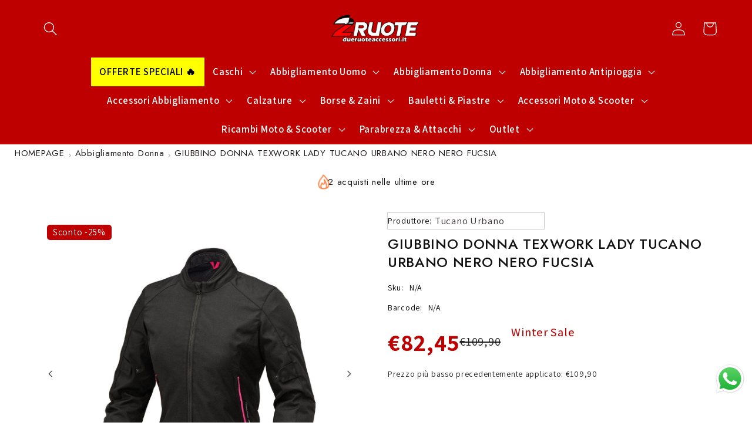

--- FILE ---
content_type: text/html; charset=utf-8
request_url: https://dueruoteaccessori.it/products/giubbino-donna-texwork-lady-tucano-urbano-nero-nero-fucsia
body_size: 72153
content:
<!doctype html>
<html class="no-js" lang="it">
  <head>
    <!-- Google tag (gtag.js) -->
<script async src="https://www.googletagmanager.com/gtag/js?id=AW-869772863"></script>
<script>
  window.dataLayer = window.dataLayer || [];
  function gtag(){dataLayer.push(arguments);}
  gtag('js', new Date());

  gtag('config', 'AW-869772863');
</script>
    
    <script src="https://www.paypal.com/sdk/js?client-id=AcEDRdB0sZdXVAyAQFA1_IeJiGi4Jv6H0ifPA3kXXN8KvPS-X0IsjSsxCjpFlVf6yFwQzevBAvGuWQyP&currency=EUR&components=messages,buttons&enable-funding=paylater">
</script>

  <!-- Begin eTrusted bootstrap tag -->
<script src="https://integrations.etrusted.com/applications/widget.js/v2" defer async></script>
<!-- End eTrusted bootstrap tag -->
 
<meta charset="utf-8">
    <meta http-equiv="X-UA-Compatible" content="IE=edge">
    <meta name="viewport" content="width=device-width,initial-scale=1">
    <meta name="theme-color" content="">
    <link rel="canonical" href="https://dueruoteaccessori.it/products/giubbino-donna-texwork-lady-tucano-urbano-nero-nero-fucsia">
    <link rel="preconnect" href="https://cdn.shopify.com" crossorigin><link rel="icon" type="image/png" href="//dueruoteaccessori.it/cdn/shop/files/Favicon_due_ruote_accessori_con_sfondo.svg?crop=center&height=32&v=1679524750&width=32"><link rel="preconnect" href="https://fonts.shopifycdn.com" crossorigin><title>
      GIUBBINO DONNA TEXWORK LADY TUCANO URBANO NERO NERO FUCSIA | Acquistalo al miglior prezzo!
 &ndash; Due Ruote Accessori</title>

    
      <meta name="description" content="GIUBBINO DONNA TEXWORK LADY TUCANO URBANO NERO NERO FUCSIA un&#39;ottima scelta se cerchi Giubbini Estivi Donna Siamo Specialisti nella vendita di accessori ed abbigliamento moto">
    

    

<meta property="og:site_name" content="Due Ruote Accessori">
<meta property="og:url" content="https://dueruoteaccessori.it/products/giubbino-donna-texwork-lady-tucano-urbano-nero-nero-fucsia">
<meta property="og:title" content="GIUBBINO DONNA TEXWORK LADY TUCANO URBANO NERO NERO FUCSIA | Acquistalo al miglior prezzo!">
<meta property="og:type" content="product">
<meta property="og:description" content="GIUBBINO DONNA TEXWORK LADY TUCANO URBANO NERO NERO FUCSIA un&#39;ottima scelta se cerchi Giubbini Estivi Donna Siamo Specialisti nella vendita di accessori ed abbigliamento moto"><meta property="og:image" content="http://dueruoteaccessori.it/cdn/shop/products/a64727bf59f52a46261edf80be89ab7f.jpg?v=1691846932">
  <meta property="og:image:secure_url" content="https://dueruoteaccessori.it/cdn/shop/products/a64727bf59f52a46261edf80be89ab7f.jpg?v=1691846932">
  <meta property="og:image:width" content="1200">
  <meta property="og:image:height" content="1200"><meta property="og:price:amount" content="82,45">
  <meta property="og:price:currency" content="EUR"><meta name="twitter:card" content="summary_large_image">
<meta name="twitter:title" content="GIUBBINO DONNA TEXWORK LADY TUCANO URBANO NERO NERO FUCSIA | Acquistalo al miglior prezzo!">
<meta name="twitter:description" content="GIUBBINO DONNA TEXWORK LADY TUCANO URBANO NERO NERO FUCSIA un&#39;ottima scelta se cerchi Giubbini Estivi Donna Siamo Specialisti nella vendita di accessori ed abbigliamento moto">


    <script src="//dueruoteaccessori.it/cdn/shop/t/2/assets/constants.js?v=165488195745554878101679522462" defer="defer"></script>
    <script src="//dueruoteaccessori.it/cdn/shop/t/2/assets/pubsub.js?v=2921868252632587581679522464" defer="defer"></script>
    <script src="//dueruoteaccessori.it/cdn/shop/t/2/assets/global.js?v=85297797553816670871679522463" defer="defer"></script>
    <script>window.performance && window.performance.mark && window.performance.mark('shopify.content_for_header.start');</script><meta name="facebook-domain-verification" content="ihvhgpflbpanxxsrd8zpjv0d3sb014">
<meta name="google-site-verification" content="to8lmrauHAvtgn_uaBS8_UsmgP5ZEenb7fUw__O-D_s">
<meta id="shopify-digital-wallet" name="shopify-digital-wallet" content="/67778642187/digital_wallets/dialog">
<meta name="shopify-checkout-api-token" content="cfb3915ebdc147a74624674bc9c254f8">
<meta id="in-context-paypal-metadata" data-shop-id="67778642187" data-venmo-supported="false" data-environment="production" data-locale="it_IT" data-paypal-v4="true" data-currency="EUR">
<link rel="alternate" type="application/json+oembed" href="https://dueruoteaccessori.it/products/giubbino-donna-texwork-lady-tucano-urbano-nero-nero-fucsia.oembed">
<script async="async" src="/checkouts/internal/preloads.js?locale=it-IT"></script>
<link rel="preconnect" href="https://shop.app" crossorigin="anonymous">
<script async="async" src="https://shop.app/checkouts/internal/preloads.js?locale=it-IT&shop_id=67778642187" crossorigin="anonymous"></script>
<script id="apple-pay-shop-capabilities" type="application/json">{"shopId":67778642187,"countryCode":"IT","currencyCode":"EUR","merchantCapabilities":["supports3DS"],"merchantId":"gid:\/\/shopify\/Shop\/67778642187","merchantName":"Due Ruote Accessori","requiredBillingContactFields":["postalAddress","email","phone"],"requiredShippingContactFields":["postalAddress","email","phone"],"shippingType":"shipping","supportedNetworks":["visa","maestro","masterCard","amex"],"total":{"type":"pending","label":"Due Ruote Accessori","amount":"1.00"},"shopifyPaymentsEnabled":true,"supportsSubscriptions":true}</script>
<script id="shopify-features" type="application/json">{"accessToken":"cfb3915ebdc147a74624674bc9c254f8","betas":["rich-media-storefront-analytics"],"domain":"dueruoteaccessori.it","predictiveSearch":true,"shopId":67778642187,"locale":"it"}</script>
<script>var Shopify = Shopify || {};
Shopify.shop = "2ruoteaccessori-it.myshopify.com";
Shopify.locale = "it";
Shopify.currency = {"active":"EUR","rate":"1.0"};
Shopify.country = "IT";
Shopify.theme = {"name":"Tema in uso Dawn","id":142642413835,"schema_name":"Dawn","schema_version":"8.0.0","theme_store_id":887,"role":"main"};
Shopify.theme.handle = "null";
Shopify.theme.style = {"id":null,"handle":null};
Shopify.cdnHost = "dueruoteaccessori.it/cdn";
Shopify.routes = Shopify.routes || {};
Shopify.routes.root = "/";</script>
<script type="module">!function(o){(o.Shopify=o.Shopify||{}).modules=!0}(window);</script>
<script>!function(o){function n(){var o=[];function n(){o.push(Array.prototype.slice.apply(arguments))}return n.q=o,n}var t=o.Shopify=o.Shopify||{};t.loadFeatures=n(),t.autoloadFeatures=n()}(window);</script>
<script>
  window.ShopifyPay = window.ShopifyPay || {};
  window.ShopifyPay.apiHost = "shop.app\/pay";
  window.ShopifyPay.redirectState = null;
</script>
<script id="shop-js-analytics" type="application/json">{"pageType":"product"}</script>
<script defer="defer" async type="module" src="//dueruoteaccessori.it/cdn/shopifycloud/shop-js/modules/v2/client.init-shop-cart-sync_dvfQaB1V.it.esm.js"></script>
<script defer="defer" async type="module" src="//dueruoteaccessori.it/cdn/shopifycloud/shop-js/modules/v2/chunk.common_BW-OJwDu.esm.js"></script>
<script defer="defer" async type="module" src="//dueruoteaccessori.it/cdn/shopifycloud/shop-js/modules/v2/chunk.modal_CX4jaIRf.esm.js"></script>
<script type="module">
  await import("//dueruoteaccessori.it/cdn/shopifycloud/shop-js/modules/v2/client.init-shop-cart-sync_dvfQaB1V.it.esm.js");
await import("//dueruoteaccessori.it/cdn/shopifycloud/shop-js/modules/v2/chunk.common_BW-OJwDu.esm.js");
await import("//dueruoteaccessori.it/cdn/shopifycloud/shop-js/modules/v2/chunk.modal_CX4jaIRf.esm.js");

  window.Shopify.SignInWithShop?.initShopCartSync?.({"fedCMEnabled":true,"windoidEnabled":true});

</script>
<script>
  window.Shopify = window.Shopify || {};
  if (!window.Shopify.featureAssets) window.Shopify.featureAssets = {};
  window.Shopify.featureAssets['shop-js'] = {"shop-cart-sync":["modules/v2/client.shop-cart-sync_CGEUFKvL.it.esm.js","modules/v2/chunk.common_BW-OJwDu.esm.js","modules/v2/chunk.modal_CX4jaIRf.esm.js"],"init-fed-cm":["modules/v2/client.init-fed-cm_Q280f13X.it.esm.js","modules/v2/chunk.common_BW-OJwDu.esm.js","modules/v2/chunk.modal_CX4jaIRf.esm.js"],"shop-cash-offers":["modules/v2/client.shop-cash-offers_DoRGZwcj.it.esm.js","modules/v2/chunk.common_BW-OJwDu.esm.js","modules/v2/chunk.modal_CX4jaIRf.esm.js"],"shop-login-button":["modules/v2/client.shop-login-button_DMM6ww0E.it.esm.js","modules/v2/chunk.common_BW-OJwDu.esm.js","modules/v2/chunk.modal_CX4jaIRf.esm.js"],"pay-button":["modules/v2/client.pay-button_B6q2F277.it.esm.js","modules/v2/chunk.common_BW-OJwDu.esm.js","modules/v2/chunk.modal_CX4jaIRf.esm.js"],"shop-button":["modules/v2/client.shop-button_COUnjhWS.it.esm.js","modules/v2/chunk.common_BW-OJwDu.esm.js","modules/v2/chunk.modal_CX4jaIRf.esm.js"],"avatar":["modules/v2/client.avatar_BTnouDA3.it.esm.js"],"init-windoid":["modules/v2/client.init-windoid_CrSLay9H.it.esm.js","modules/v2/chunk.common_BW-OJwDu.esm.js","modules/v2/chunk.modal_CX4jaIRf.esm.js"],"init-shop-for-new-customer-accounts":["modules/v2/client.init-shop-for-new-customer-accounts_BGmSGr-t.it.esm.js","modules/v2/client.shop-login-button_DMM6ww0E.it.esm.js","modules/v2/chunk.common_BW-OJwDu.esm.js","modules/v2/chunk.modal_CX4jaIRf.esm.js"],"init-shop-email-lookup-coordinator":["modules/v2/client.init-shop-email-lookup-coordinator_BMjbsTlQ.it.esm.js","modules/v2/chunk.common_BW-OJwDu.esm.js","modules/v2/chunk.modal_CX4jaIRf.esm.js"],"init-shop-cart-sync":["modules/v2/client.init-shop-cart-sync_dvfQaB1V.it.esm.js","modules/v2/chunk.common_BW-OJwDu.esm.js","modules/v2/chunk.modal_CX4jaIRf.esm.js"],"shop-toast-manager":["modules/v2/client.shop-toast-manager_C1IUOXW7.it.esm.js","modules/v2/chunk.common_BW-OJwDu.esm.js","modules/v2/chunk.modal_CX4jaIRf.esm.js"],"init-customer-accounts":["modules/v2/client.init-customer-accounts_DyWT7tGr.it.esm.js","modules/v2/client.shop-login-button_DMM6ww0E.it.esm.js","modules/v2/chunk.common_BW-OJwDu.esm.js","modules/v2/chunk.modal_CX4jaIRf.esm.js"],"init-customer-accounts-sign-up":["modules/v2/client.init-customer-accounts-sign-up_DR74S9QP.it.esm.js","modules/v2/client.shop-login-button_DMM6ww0E.it.esm.js","modules/v2/chunk.common_BW-OJwDu.esm.js","modules/v2/chunk.modal_CX4jaIRf.esm.js"],"shop-follow-button":["modules/v2/client.shop-follow-button_C7goD_zf.it.esm.js","modules/v2/chunk.common_BW-OJwDu.esm.js","modules/v2/chunk.modal_CX4jaIRf.esm.js"],"checkout-modal":["modules/v2/client.checkout-modal_Cy_s3Hxe.it.esm.js","modules/v2/chunk.common_BW-OJwDu.esm.js","modules/v2/chunk.modal_CX4jaIRf.esm.js"],"shop-login":["modules/v2/client.shop-login_ByWJfYRH.it.esm.js","modules/v2/chunk.common_BW-OJwDu.esm.js","modules/v2/chunk.modal_CX4jaIRf.esm.js"],"lead-capture":["modules/v2/client.lead-capture_B-cWF8Yd.it.esm.js","modules/v2/chunk.common_BW-OJwDu.esm.js","modules/v2/chunk.modal_CX4jaIRf.esm.js"],"payment-terms":["modules/v2/client.payment-terms_B2vYrkY2.it.esm.js","modules/v2/chunk.common_BW-OJwDu.esm.js","modules/v2/chunk.modal_CX4jaIRf.esm.js"]};
</script>
<script>(function() {
  var isLoaded = false;
  function asyncLoad() {
    if (isLoaded) return;
    isLoaded = true;
    var urls = ["https:\/\/plugin.brevo.com\/integrations\/api\/automation\/script?user_connection_id=6437cdf019ce212acb158738\u0026ma-key=qzcpq7h2vq870eyprbbk8j70\u0026shop=2ruoteaccessori-it.myshopify.com","https:\/\/plugin.brevo.com\/integrations\/api\/sy\/cart_tracking\/script?ma-key=qzcpq7h2vq870eyprbbk8j70\u0026user_connection_id=6437cdf019ce212acb158738\u0026shop=2ruoteaccessori-it.myshopify.com","https:\/\/cdn.autoketing.org\/sdk-cdn\/popup-fullsize\/dist\/popup-fullsize-embed.js?t=1689433592439837498\u0026shop=2ruoteaccessori-it.myshopify.com","https:\/\/cdn.autoketing.org\/sdk-cdn\/popup-fullsize\/dist\/popup-fullsize-embed.js?t=1689433592586032811\u0026shop=2ruoteaccessori-it.myshopify.com","https:\/\/cdn.autoketing.org\/sdk-cdn\/popup-fullsize\/dist\/popup-fullsize-embed.js?t=1689433592600573439\u0026shop=2ruoteaccessori-it.myshopify.com","https:\/\/cdn.autoketing.org\/sdk-cdn\/popup-fullsize\/dist\/popup-fullsize-embed.js?t=1689433592611699134\u0026shop=2ruoteaccessori-it.myshopify.com","https:\/\/cdn.autoketing.org\/sdk-cdn\/popup-fullsize\/dist\/popup-fullsize-embed.js?t=1689433592647000536\u0026shop=2ruoteaccessori-it.myshopify.com","https:\/\/cdn.autoketing.org\/sdk-cdn\/popup-fullsize\/dist\/popup-fullsize-embed.js?t=1689433594531294968\u0026shop=2ruoteaccessori-it.myshopify.com","https:\/\/s3.eu-west-1.amazonaws.com\/production-klarna-il-shopify-osm\/a6c5e37d3b587ca7438f15aa90b429b47085a035\/2ruoteaccessori-it.myshopify.com-1708629862068.js?shop=2ruoteaccessori-it.myshopify.com","https:\/\/tseish-app.connect.trustedshops.com\/esc.js?apiBaseUrl=aHR0cHM6Ly90c2Vpc2gtYXBwLmNvbm5lY3QudHJ1c3RlZHNob3BzLmNvbQ==\u0026instanceId=MnJ1b3RlYWNjZXNzb3JpLWl0Lm15c2hvcGlmeS5jb20=\u0026shop=2ruoteaccessori-it.myshopify.com","https:\/\/cdn.nfcube.com\/instafeed-f9f1bd3628e10bbcbdd46773155e3917.js?shop=2ruoteaccessori-it.myshopify.com"];
    for (var i = 0; i < urls.length; i++) {
      var s = document.createElement('script');
      s.type = 'text/javascript';
      s.async = true;
      s.src = urls[i];
      var x = document.getElementsByTagName('script')[0];
      x.parentNode.insertBefore(s, x);
    }
  };
  if(window.attachEvent) {
    window.attachEvent('onload', asyncLoad);
  } else {
    window.addEventListener('load', asyncLoad, false);
  }
})();</script>
<script id="__st">var __st={"a":67778642187,"offset":3600,"reqid":"f908e2d3-ddc1-45c7-96f5-1162f15e8046-1769090486","pageurl":"dueruoteaccessori.it\/products\/giubbino-donna-texwork-lady-tucano-urbano-nero-nero-fucsia","u":"ded96715d643","p":"product","rtyp":"product","rid":8227070804235};</script>
<script>window.ShopifyPaypalV4VisibilityTracking = true;</script>
<script id="captcha-bootstrap">!function(){'use strict';const t='contact',e='account',n='new_comment',o=[[t,t],['blogs',n],['comments',n],[t,'customer']],c=[[e,'customer_login'],[e,'guest_login'],[e,'recover_customer_password'],[e,'create_customer']],r=t=>t.map((([t,e])=>`form[action*='/${t}']:not([data-nocaptcha='true']) input[name='form_type'][value='${e}']`)).join(','),a=t=>()=>t?[...document.querySelectorAll(t)].map((t=>t.form)):[];function s(){const t=[...o],e=r(t);return a(e)}const i='password',u='form_key',d=['recaptcha-v3-token','g-recaptcha-response','h-captcha-response',i],f=()=>{try{return window.sessionStorage}catch{return}},m='__shopify_v',_=t=>t.elements[u];function p(t,e,n=!1){try{const o=window.sessionStorage,c=JSON.parse(o.getItem(e)),{data:r}=function(t){const{data:e,action:n}=t;return t[m]||n?{data:e,action:n}:{data:t,action:n}}(c);for(const[e,n]of Object.entries(r))t.elements[e]&&(t.elements[e].value=n);n&&o.removeItem(e)}catch(o){console.error('form repopulation failed',{error:o})}}const l='form_type',E='cptcha';function T(t){t.dataset[E]=!0}const w=window,h=w.document,L='Shopify',v='ce_forms',y='captcha';let A=!1;((t,e)=>{const n=(g='f06e6c50-85a8-45c8-87d0-21a2b65856fe',I='https://cdn.shopify.com/shopifycloud/storefront-forms-hcaptcha/ce_storefront_forms_captcha_hcaptcha.v1.5.2.iife.js',D={infoText:'Protetto da hCaptcha',privacyText:'Privacy',termsText:'Termini'},(t,e,n)=>{const o=w[L][v],c=o.bindForm;if(c)return c(t,g,e,D).then(n);var r;o.q.push([[t,g,e,D],n]),r=I,A||(h.body.append(Object.assign(h.createElement('script'),{id:'captcha-provider',async:!0,src:r})),A=!0)});var g,I,D;w[L]=w[L]||{},w[L][v]=w[L][v]||{},w[L][v].q=[],w[L][y]=w[L][y]||{},w[L][y].protect=function(t,e){n(t,void 0,e),T(t)},Object.freeze(w[L][y]),function(t,e,n,w,h,L){const[v,y,A,g]=function(t,e,n){const i=e?o:[],u=t?c:[],d=[...i,...u],f=r(d),m=r(i),_=r(d.filter((([t,e])=>n.includes(e))));return[a(f),a(m),a(_),s()]}(w,h,L),I=t=>{const e=t.target;return e instanceof HTMLFormElement?e:e&&e.form},D=t=>v().includes(t);t.addEventListener('submit',(t=>{const e=I(t);if(!e)return;const n=D(e)&&!e.dataset.hcaptchaBound&&!e.dataset.recaptchaBound,o=_(e),c=g().includes(e)&&(!o||!o.value);(n||c)&&t.preventDefault(),c&&!n&&(function(t){try{if(!f())return;!function(t){const e=f();if(!e)return;const n=_(t);if(!n)return;const o=n.value;o&&e.removeItem(o)}(t);const e=Array.from(Array(32),(()=>Math.random().toString(36)[2])).join('');!function(t,e){_(t)||t.append(Object.assign(document.createElement('input'),{type:'hidden',name:u})),t.elements[u].value=e}(t,e),function(t,e){const n=f();if(!n)return;const o=[...t.querySelectorAll(`input[type='${i}']`)].map((({name:t})=>t)),c=[...d,...o],r={};for(const[a,s]of new FormData(t).entries())c.includes(a)||(r[a]=s);n.setItem(e,JSON.stringify({[m]:1,action:t.action,data:r}))}(t,e)}catch(e){console.error('failed to persist form',e)}}(e),e.submit())}));const S=(t,e)=>{t&&!t.dataset[E]&&(n(t,e.some((e=>e===t))),T(t))};for(const o of['focusin','change'])t.addEventListener(o,(t=>{const e=I(t);D(e)&&S(e,y())}));const B=e.get('form_key'),M=e.get(l),P=B&&M;t.addEventListener('DOMContentLoaded',(()=>{const t=y();if(P)for(const e of t)e.elements[l].value===M&&p(e,B);[...new Set([...A(),...v().filter((t=>'true'===t.dataset.shopifyCaptcha))])].forEach((e=>S(e,t)))}))}(h,new URLSearchParams(w.location.search),n,t,e,['guest_login'])})(!0,!0)}();</script>
<script integrity="sha256-4kQ18oKyAcykRKYeNunJcIwy7WH5gtpwJnB7kiuLZ1E=" data-source-attribution="shopify.loadfeatures" defer="defer" src="//dueruoteaccessori.it/cdn/shopifycloud/storefront/assets/storefront/load_feature-a0a9edcb.js" crossorigin="anonymous"></script>
<script crossorigin="anonymous" defer="defer" src="//dueruoteaccessori.it/cdn/shopifycloud/storefront/assets/shopify_pay/storefront-65b4c6d7.js?v=20250812"></script>
<script data-source-attribution="shopify.dynamic_checkout.dynamic.init">var Shopify=Shopify||{};Shopify.PaymentButton=Shopify.PaymentButton||{isStorefrontPortableWallets:!0,init:function(){window.Shopify.PaymentButton.init=function(){};var t=document.createElement("script");t.src="https://dueruoteaccessori.it/cdn/shopifycloud/portable-wallets/latest/portable-wallets.it.js",t.type="module",document.head.appendChild(t)}};
</script>
<script data-source-attribution="shopify.dynamic_checkout.buyer_consent">
  function portableWalletsHideBuyerConsent(e){var t=document.getElementById("shopify-buyer-consent"),n=document.getElementById("shopify-subscription-policy-button");t&&n&&(t.classList.add("hidden"),t.setAttribute("aria-hidden","true"),n.removeEventListener("click",e))}function portableWalletsShowBuyerConsent(e){var t=document.getElementById("shopify-buyer-consent"),n=document.getElementById("shopify-subscription-policy-button");t&&n&&(t.classList.remove("hidden"),t.removeAttribute("aria-hidden"),n.addEventListener("click",e))}window.Shopify?.PaymentButton&&(window.Shopify.PaymentButton.hideBuyerConsent=portableWalletsHideBuyerConsent,window.Shopify.PaymentButton.showBuyerConsent=portableWalletsShowBuyerConsent);
</script>
<script data-source-attribution="shopify.dynamic_checkout.cart.bootstrap">document.addEventListener("DOMContentLoaded",(function(){function t(){return document.querySelector("shopify-accelerated-checkout-cart, shopify-accelerated-checkout")}if(t())Shopify.PaymentButton.init();else{new MutationObserver((function(e,n){t()&&(Shopify.PaymentButton.init(),n.disconnect())})).observe(document.body,{childList:!0,subtree:!0})}}));
</script>
<script id='scb4127' type='text/javascript' async='' src='https://dueruoteaccessori.it/cdn/shopifycloud/privacy-banner/storefront-banner.js'></script><link id="shopify-accelerated-checkout-styles" rel="stylesheet" media="screen" href="https://dueruoteaccessori.it/cdn/shopifycloud/portable-wallets/latest/accelerated-checkout-backwards-compat.css" crossorigin="anonymous">
<style id="shopify-accelerated-checkout-cart">
        #shopify-buyer-consent {
  margin-top: 1em;
  display: inline-block;
  width: 100%;
}

#shopify-buyer-consent.hidden {
  display: none;
}

#shopify-subscription-policy-button {
  background: none;
  border: none;
  padding: 0;
  text-decoration: underline;
  font-size: inherit;
  cursor: pointer;
}

#shopify-subscription-policy-button::before {
  box-shadow: none;
}

      </style>
<script id="sections-script" data-sections="header,footer" defer="defer" src="//dueruoteaccessori.it/cdn/shop/t/2/compiled_assets/scripts.js?v=11492"></script>
<script>window.performance && window.performance.mark && window.performance.mark('shopify.content_for_header.end');</script>


    <style data-shopify>
      @font-face {
  font-family: Assistant;
  font-weight: 400;
  font-style: normal;
  font-display: swap;
  src: url("//dueruoteaccessori.it/cdn/fonts/assistant/assistant_n4.9120912a469cad1cc292572851508ca49d12e768.woff2") format("woff2"),
       url("//dueruoteaccessori.it/cdn/fonts/assistant/assistant_n4.6e9875ce64e0fefcd3f4446b7ec9036b3ddd2985.woff") format("woff");
}

      @font-face {
  font-family: Assistant;
  font-weight: 700;
  font-style: normal;
  font-display: swap;
  src: url("//dueruoteaccessori.it/cdn/fonts/assistant/assistant_n7.bf44452348ec8b8efa3aa3068825305886b1c83c.woff2") format("woff2"),
       url("//dueruoteaccessori.it/cdn/fonts/assistant/assistant_n7.0c887fee83f6b3bda822f1150b912c72da0f7b64.woff") format("woff");
}

      
      
      @font-face {
  font-family: Assistant;
  font-weight: 400;
  font-style: normal;
  font-display: swap;
  src: url("//dueruoteaccessori.it/cdn/fonts/assistant/assistant_n4.9120912a469cad1cc292572851508ca49d12e768.woff2") format("woff2"),
       url("//dueruoteaccessori.it/cdn/fonts/assistant/assistant_n4.6e9875ce64e0fefcd3f4446b7ec9036b3ddd2985.woff") format("woff");
}


      :root {
        --font-body-family: Assistant, sans-serif;
        --font-body-style: normal;
        --font-body-weight: 400;
        --font-body-weight-bold: 700;

        --font-heading-family: Assistant, sans-serif;
        --font-heading-style: normal;
        --font-heading-weight: 400;

        --font-body-scale: 1.2;
        --font-heading-scale: 0.9166666666666666;

        --color-base-text: 18, 18, 18;
        --color-shadow: 18, 18, 18;
        --color-base-background-1: 255, 255, 255;
        --color-base-background-2: 255, 255, 255;
        --color-base-solid-button-labels: 255, 255, 255;
        --color-base-outline-button-labels: 18, 18, 18;
        --color-base-accent-1: 190, 0, 0;
        --color-base-accent-2: 18, 18, 18;
        --payment-terms-background-color: #ffffff;

        --gradient-base-background-1: #ffffff;
        --gradient-base-background-2: #ffffff;
        --gradient-base-accent-1: #be0000;
        --gradient-base-accent-2: #121212;

        --media-padding: px;
        --media-border-opacity: 0.05;
        --media-border-width: 1px;
        --media-radius: 0px;
        --media-shadow-opacity: 0.0;
        --media-shadow-horizontal-offset: 0px;
        --media-shadow-vertical-offset: 14px;
        --media-shadow-blur-radius: 5px;
        --media-shadow-visible: 0;

        --page-width: 120rem;
        --page-width-margin: 0rem;

        --product-card-image-padding: 0.0rem;
        --product-card-corner-radius: 0.0rem;
        --product-card-text-alignment: center;
        --product-card-border-width: 0.0rem;
        --product-card-border-opacity: 0.1;
        --product-card-shadow-opacity: 0.0;
        --product-card-shadow-visible: 0;
        --product-card-shadow-horizontal-offset: 0.0rem;
        --product-card-shadow-vertical-offset: 0.4rem;
        --product-card-shadow-blur-radius: 0.5rem;

        --collection-card-image-padding: 0.0rem;
        --collection-card-corner-radius: 0.0rem;
        --collection-card-text-alignment: center;
        --collection-card-border-width: 0.0rem;
        --collection-card-border-opacity: 0.1;
        --collection-card-shadow-opacity: 0.0;
        --collection-card-shadow-visible: 0;
        --collection-card-shadow-horizontal-offset: 0.0rem;
        --collection-card-shadow-vertical-offset: 0.4rem;
        --collection-card-shadow-blur-radius: 0.5rem;

        --blog-card-image-padding: 0.0rem;
        --blog-card-corner-radius: 0.0rem;
        --blog-card-text-alignment: center;
        --blog-card-border-width: 0.0rem;
        --blog-card-border-opacity: 0.1;
        --blog-card-shadow-opacity: 0.0;
        --blog-card-shadow-visible: 0;
        --blog-card-shadow-horizontal-offset: 0.0rem;
        --blog-card-shadow-vertical-offset: 0.4rem;
        --blog-card-shadow-blur-radius: 1.5rem;

        --badge-corner-radius: 4.0rem;

        --popup-border-width: 1px;
        --popup-border-opacity: 0.1;
        --popup-corner-radius: 0px;
        --popup-shadow-opacity: 0.0;
        --popup-shadow-horizontal-offset: 0px;
        --popup-shadow-vertical-offset: 4px;
        --popup-shadow-blur-radius: 5px;

        --drawer-border-width: 1px;
        --drawer-border-opacity: 0.1;
        --drawer-shadow-opacity: 0.2;
        --drawer-shadow-horizontal-offset: 0px;
        --drawer-shadow-vertical-offset: 4px;
        --drawer-shadow-blur-radius: 5px;

        --spacing-sections-desktop: 0px;
        --spacing-sections-mobile: 0px;

        --grid-desktop-vertical-spacing: 40px;
        --grid-desktop-horizontal-spacing: 8px;
        --grid-mobile-vertical-spacing: 20px;
        --grid-mobile-horizontal-spacing: 4px;

        --text-boxes-border-opacity: 0.1;
        --text-boxes-border-width: 0px;
        --text-boxes-radius: 0px;
        --text-boxes-shadow-opacity: 0.0;
        --text-boxes-shadow-visible: 0;
        --text-boxes-shadow-horizontal-offset: 0px;
        --text-boxes-shadow-vertical-offset: 4px;
        --text-boxes-shadow-blur-radius: 5px;

        --buttons-radius: 0px;
        --buttons-radius-outset: 0px;
        --buttons-border-width: 1px;
        --buttons-border-opacity: 1.0;
        --buttons-shadow-opacity: 0.0;
        --buttons-shadow-visible: 0;
        --buttons-shadow-horizontal-offset: 0px;
        --buttons-shadow-vertical-offset: 4px;
        --buttons-shadow-blur-radius: 10px;
        --buttons-border-offset: 0px;

        --inputs-radius: 0px;
        --inputs-border-width: 1px;
        --inputs-border-opacity: 0.55;
        --inputs-shadow-opacity: 0.0;
        --inputs-shadow-horizontal-offset: 0px;
        --inputs-margin-offset: 0px;
        --inputs-shadow-vertical-offset: 4px;
        --inputs-shadow-blur-radius: 5px;
        --inputs-radius-outset: 0px;

        --variant-pills-radius: 40px;
        --variant-pills-border-width: 1px;
        --variant-pills-border-opacity: 0.55;
        --variant-pills-shadow-opacity: 0.0;
        --variant-pills-shadow-horizontal-offset: 0px;
        --variant-pills-shadow-vertical-offset: 4px;
        --variant-pills-shadow-blur-radius: 5px;
      }

      *,
      *::before,
      *::after {
        box-sizing: inherit;
      }

      html {
        box-sizing: border-box;
        font-size: calc(var(--font-body-scale) * 62.5%);
        height: 100%;
      }

      body {
        display: grid;
        grid-template-rows: auto auto 1fr auto;
        grid-template-columns: 100%;
        min-height: 100%;
        margin: 0;
        font-size: 1.5rem;
        letter-spacing: 0.06rem;
        line-height: calc(1 + 0.8 / var(--font-body-scale));
        font-family: var(--font-body-family);
        font-style: var(--font-body-style);
        font-weight: var(--font-body-weight);
      }

      @media screen and (min-width: 750px) {
        body {
          font-size: 1.6rem;
        }
      }
    </style>

    <link href="//dueruoteaccessori.it/cdn/shop/t/2/assets/base.css?v=87426740243578850311684351436" rel="stylesheet" type="text/css" media="all" />
<link rel="preload" as="font" href="//dueruoteaccessori.it/cdn/fonts/assistant/assistant_n4.9120912a469cad1cc292572851508ca49d12e768.woff2" type="font/woff2" crossorigin><link rel="preload" as="font" href="//dueruoteaccessori.it/cdn/fonts/assistant/assistant_n4.9120912a469cad1cc292572851508ca49d12e768.woff2" type="font/woff2" crossorigin><link rel="stylesheet" href="//dueruoteaccessori.it/cdn/shop/t/2/assets/component-predictive-search.css?v=85913294783299393391679522463" media="print" onload="this.media='all'"><script>document.documentElement.className = document.documentElement.className.replace('no-js', 'js');
    if (Shopify.designMode) {
      document.documentElement.classList.add('shopify-design-mode');
    }
    </script>
  <!-- XO-InsertCode -->

<meta name="facebook-domain-verification" content="hn0jocwunl9rtb67km0kklxlcdfwsr" />

<meta name="facebook-domain-verification" content="ep4vk85y1ky4mlq9854td2tqbuf6qh" />

<meta name="facebook-domain-verification" content="0u5t73mahmfxy35aw87r6yupbxlo2y" />

<!-- End: XO-InsertCode Header-->
<!-- BEGIN app block: shopify://apps/popup-sign-up-sales-banner/blocks/app-embed/bf8cecc4-adc8-4a21-b131-1cdc35783b70 --><script src="https://cdn.autoketing.org/sdk-cdn/popup-fullsize/dist/popup-fullsize-embed.js?shop=dueruoteaccessori.it" defer="defer"></script>


<!-- END app block --><!-- BEGIN app block: shopify://apps/essential-announcer/blocks/app-embed/93b5429f-c8d6-4c33-ae14-250fd84f361b --><script>
  
    window.essentialAnnouncementConfigs = [];
  
  window.essentialAnnouncementMeta = {
    productCollections: [{"id":494579450123,"handle":"abbigliamento-donna","title":"Abbigliamento Donna","updated_at":"2026-01-20T16:54:32+01:00","body_html":"","published_at":"2023-05-02T22:32:54+02:00","sort_order":"best-selling","template_suffix":"","disjunctive":true,"rules":[{"column":"type","relation":"equals","condition":"Gilet Donna"},{"column":"type","relation":"equals","condition":"Giubbini Estivi Donna"},{"column":"type","relation":"equals","condition":"Intimo Termico Donna"},{"column":"type","relation":"equals","condition":"Pantaloni \u0026 Jeans Donna"},{"column":"type","relation":"equals","condition":"T-Shirt Donna"},{"column":"type","relation":"equals","condition":"Guanti Invernali Donna"},{"column":"type","relation":"equals","condition":"Giubbini Pelle Donna"},{"column":"type","relation":"equals","condition":"Guanti Estivi Donna"}],"published_scope":"global"},{"id":494516797707,"handle":"giubbini-estivi","title":"Giubbini Estivi","updated_at":"2026-01-20T18:27:13+01:00","body_html":"","published_at":"2023-05-01T00:16:43+02:00","sort_order":"best-selling","template_suffix":"","disjunctive":true,"rules":[{"column":"type","relation":"equals","condition":"Giubbini Estivi Donna"},{"column":"type","relation":"equals","condition":"Giubbini Estivi Uomo"}],"published_scope":"global"},{"id":494516732171,"handle":"giubbini-estivi-donna","title":"Giubbini Estivi Donna","updated_at":"2025-12-04T10:22:16+01:00","body_html":"\u003cp\u003ePer goderti al massimo le tue avventure in moto durante le giornate calde dell'estate, non c'è niente di meglio di un giubbino estivo per donna. I giubbini estivi sono la scelta perfetta per chi cerca un capo leggero, fresco e traspirante per proteggersi dal vento e dal sole senza avere troppo caldo.\u003c\/p\u003e\n\u003cp\u003eDa Due Ruote Accessori, offriamo una vasta selezione di giubbini estivi da donna in grado di soddisfare qualsiasi esigenza. I nostri giubbini estivi sono realizzati con materiali leggeri e traspiranti, come la rete di poliestere, che consentono di rimanere freschi e asciutti anche nelle giornate più calde.\u003c\/p\u003e\n\u003cp\u003eI nostri giubbini estivi da donna sono dotati di caratteristiche tecniche che li rendono ideali per l'utilizzo in moto. Molti di loro sono dotati di protezioni omologate CE sulle spalle, sui gomiti e sulla schiena per garantire la massima sicurezza durante la guida. Inoltre, sono disponibili in una vasta gamma di colori e design, dai più classici ai più vivaci, per soddisfare tutti i gusti e le esigenze di stile.\u003c\/p\u003e\n\u003cp\u003eI nostri giubbini estivi da donna non sono solo pratici e funzionali, ma anche molto versatili. Sono perfetti per l'utilizzo in moto, ma possono anche essere indossati come capo casual per le attività quotidiane. Grazie alla loro leggerezza e alla loro traspirabilità, i giubbini estivi sono un'ottima scelta anche per le escursioni in bicicletta, per le passeggiate in montagna o per qualsiasi altra attività all'aperto.\u003c\/p\u003e\n\u003cp\u003eScegli il giubbino estivo da donna che meglio si adatta alle tue esigenze tra la vasta selezione di prodotti offerti da Due Ruote Accessori. Siamo a tua disposizione per aiutarti nella scelta del prodotto più adatto alle tue esigenze e per rispondere a qualsiasi domanda o dubbio tu possa avere. Ordina oggi stesso e goditi il massimo della comodità e della protezione durante le tue avventure in moto!\u003c\/p\u003e","published_at":"2023-05-01T00:14:17+02:00","sort_order":"best-selling","template_suffix":"","disjunctive":false,"rules":[{"column":"type","relation":"equals","condition":"Giubbini Estivi Donna"}],"published_scope":"global"},{"id":494517059851,"handle":"giubbini-moto","title":"Giubbini Moto","updated_at":"2026-01-20T18:28:51+01:00","body_html":"\u003cp\u003eI giubbini per moto sono un capo d'abbigliamento fondamentale per tutti coloro che amano guidare la propria moto in tutta sicurezza, ma senza rinunciare allo stile. Non solo proteggono il pilota dal vento, dall'acqua e dagli agenti atmosferici, ma sono anche in grado di garantire un elevato livello di sicurezza in caso di incidenti stradali.\u003c\/p\u003e\n\u003cp\u003eSu 2ruoteaccessori.it troverai una vasta selezione di giubbini per moto, realizzati con materiali di alta qualità, resistenti e duraturi nel tempo. Abbiamo modelli per uomo e donna, adatti a ogni stile e preferenza.\u003c\/p\u003e\n\u003cp\u003eI giubbini per moto disponibili sul nostro sito sono realizzati in tessuti tecnici resistenti all'acqua e al vento, con cuciture termosaldate e protezioni certificate CE sui gomiti e sulle spalle per garantire la massima sicurezza in caso di caduta. Inoltre, molti modelli sono dotati di fodera interna removibile per adattarsi alle diverse temperature e alle diverse esigenze.\u003c\/p\u003e\n\u003cp\u003eIl nostro catalogo di giubbini per moto offre anche una vasta scelta di colori e design, per soddisfare le esigenze di tutti i motociclisti, sia che stiano cercando un look sportivo, casual o elegante. Dai modelli in pelle classici a quelli in tessuto più moderni, troverai sicuramente il giubbotto che fa per te.\u003c\/p\u003e\n\u003cp\u003eInoltre, su 2ruoteaccessori.it troverai anche tutti gli accessori necessari per completare il tuo outfit da motociclista, come i guanti, gli stivali, i pantaloni e i caschi, tutti rigorosamente selezionati tra i migliori marchi del settore per garantire la massima qualità e sicurezza.\u003c\/p\u003e\n\u003cp\u003eScegli il giubbotto per moto che meglio si adatta alle tue esigenze sul nostro sito 2ruoteaccessori.it, affidati alla nostra esperienza e alla nostra attenzione per i dettagli per avere un prodotto di qualità a prezzi competitivi.\u003c\/p\u003e","published_at":"2023-05-01T00:51:36+02:00","sort_order":"best-selling","template_suffix":"","disjunctive":false,"rules":[{"column":"type","relation":"starts_with","condition":"Giubbini"}],"published_scope":"global"},{"id":494517092619,"handle":"giubbini-moto-donna","title":"Giubbini Moto Donna","updated_at":"2026-01-20T16:54:33+01:00","body_html":"","published_at":"2023-05-01T00:53:16+02:00","sort_order":"best-selling","template_suffix":"","disjunctive":false,"rules":[{"column":"type","relation":"starts_with","condition":"Giubbini"},{"column":"type","relation":"contains","condition":"Donna"}],"published_scope":"global"},{"id":500971864331,"handle":"idee-regalo-da-70-00","title":"Idee regalo da € 70,00","updated_at":"2026-01-22T14:02:44+01:00","body_html":"","published_at":"2023-12-01T14:52:30+01:00","sort_order":"best-selling","template_suffix":"","disjunctive":false,"rules":[{"column":"variant_price","relation":"greater_than","condition":"69.99"},{"column":"variant_inventory","relation":"greater_than","condition":"0"}],"published_scope":"global"},{"id":500971667723,"handle":"idee-regalo-fino-ad-69-99","title":"Idee regalo fino ad €69,99","updated_at":"2026-01-22T09:42:26+01:00","body_html":"","published_at":"2023-12-01T14:50:05+01:00","sort_order":"created-desc","template_suffix":"","disjunctive":false,"rules":[{"column":"variant_price","relation":"less_than","condition":"100"},{"column":"variant_price","relation":"greater_than","condition":"30"}],"published_scope":"global"},{"id":494964670731,"handle":"no-gift-card","title":"No Gift Card","updated_at":"2026-01-22T13:20:03+01:00","body_html":"","published_at":"2025-06-19T11:10:33+02:00","sort_order":"best-selling","template_suffix":"","disjunctive":false,"rules":[{"column":"type","relation":"not_equals","condition":"Buono Regalo"}],"published_scope":"web"},{"id":501552414987,"handle":"offerte-speciali","title":"Offerte Speciali","updated_at":"2026-01-22T14:02:44+01:00","body_html":"","published_at":"2023-12-11T15:53:04+01:00","sort_order":"created-desc","template_suffix":"","disjunctive":true,"rules":[{"column":"tag","relation":"equals","condition":"NL8"},{"column":"tag","relation":"equals","condition":"REV2"},{"column":"tag","relation":"equals","condition":"GV4"},{"column":"tag","relation":"equals","condition":"ORI1"},{"column":"tag","relation":"equals","condition":"CGM4"},{"column":"tag","relation":"equals","condition":"TU3"},{"column":"tag","relation":"equals","condition":"CL1"},{"column":"tag","relation":"equals","condition":"SHA"},{"column":"tag","relation":"equals","condition":"MT"},{"column":"tag","relation":"equals","condition":"AIR6"},{"column":"tag","relation":"equals","condition":"MAC"},{"column":"tag","relation":"equals","condition":"MAC1"},{"column":"tag","relation":"equals","condition":"MAC3"},{"column":"tag","relation":"equals","condition":"TCX3"},{"column":"tag","relation":"equals","condition":"OUT"},{"column":"tag","relation":"equals","condition":"DAI"},{"column":"tag","relation":"equals","condition":"DAI1"},{"column":"variant_inventory","relation":"greater_than","condition":"0"}],"published_scope":"global"},{"id":494676476171,"handle":"promo","title":"Promo","updated_at":"2026-01-22T14:02:44+01:00","body_html":"Scopri i prodotti di accessori ed abbigliamento moto dei migliori marchi al primo prezzo!\u003cbr data-mce-fragment=\"1\"\u003eRev'IT Abbigliamento, Macna, Clover, Tucano Urbano e molti altri!","published_at":"2023-05-06T01:48:01+02:00","sort_order":"created-desc","template_suffix":"","disjunctive":false,"rules":[{"column":"variant_compare_at_price","relation":"greater_than","condition":"0"},{"column":"variant_inventory","relation":"greater_than","condition":"0"}],"published_scope":"global"},{"id":494889074955,"handle":"tucano-urbano","title":"Tucano Urbano","updated_at":"2026-01-22T13:20:03+01:00","body_html":"","published_at":"2023-05-10T19:18:16+02:00","sort_order":"best-selling","template_suffix":"","disjunctive":false,"rules":[{"column":"vendor","relation":"equals","condition":"Tucano Urbano"}],"published_scope":"global"}],
    productData: {"id":8227070804235,"title":"GIUBBINO DONNA TEXWORK LADY TUCANO URBANO NERO NERO FUCSIA","handle":"giubbino-donna-texwork-lady-tucano-urbano-nero-nero-fucsia","description":"DESCRIZIONE TECNICA\u003cbr\u003e\u003cbr\u003e\nGiacca certificata CE – Classe A secondo la direttiva EN17092, per fornire ai motociclisti un’adeguata protezione dall’abrasione e dall’impatto, senza limitare l’abilità alla guida.\u003cbr\u003e\u003cbr\u003e\n\u003cbr\u003e\u003cbr\u003e\n– giacca di classico taglio motociclistico\u003cbr\u003e\u003cbr\u003e\n– esterno in poliestere Oxford ad alta tenacità\u003cbr\u003e\u003cbr\u003e\n– fodera in rete leggera\u003cbr\u003e\u003cbr\u003e\n– taglio femminile\u003cbr\u003e\u003cbr\u003e\n– protezioni CE EN1621–1 su spalle e gomiti\u003cbr\u003e\u003cbr\u003e\n– tasca per la protezione sulla schiena\u003cbr\u003e\u003cbr\u003e\n– stampe rifrangenti\u003cbr\u003e\u003cbr\u003e\n– regolazioni sui polsi\u003cbr\u003e\u003cbr\u003e\n– coulisse in fondo\u003cbr\u003e\u003cbr\u003e\n– cerniera centrale con doppia flap salva serbatoio antigraffio\u003cbr\u003e\u003cbr\u003e\n– tasche interne ed esterne di diverse dimensioni\u003cbr\u003e\u003cbr\u003e\n– sistema di connessione alla cintura dei pantaloni","published_at":"2023-04-21T14:02:19+02:00","created_at":"2023-04-21T14:02:19+02:00","vendor":"Tucano Urbano","type":"Giubbini Estivi Donna","tags":["8227WF421NNF","Giubbini Estivi Donna","TU1","Tucano Urbano"],"price":8245,"price_min":8245,"price_max":8245,"available":true,"price_varies":false,"compare_at_price":10990,"compare_at_price_min":10990,"compare_at_price_max":10990,"compare_at_price_varies":false,"variants":[{"id":44572105769227,"title":"40","option1":"40","option2":null,"option3":null,"sku":"8227WF421NNF3","requires_shipping":true,"taxable":true,"featured_image":null,"available":true,"name":"GIUBBINO DONNA TEXWORK LADY TUCANO URBANO NERO NERO FUCSIA - 40","public_title":"40","options":["40"],"price":8245,"weight":0,"compare_at_price":10990,"inventory_management":"shopify","barcode":"8026492146448","requires_selling_plan":false,"selling_plan_allocations":[]}],"images":["\/\/dueruoteaccessori.it\/cdn\/shop\/products\/a64727bf59f52a46261edf80be89ab7f.jpg?v=1691846932","\/\/dueruoteaccessori.it\/cdn\/shop\/products\/cd44a5231c0e4c944bf5e908292b64bf.jpg?v=1691795743","\/\/dueruoteaccessori.it\/cdn\/shop\/products\/82a4b055ecf2e2a7d30255f81b6d5820.jpg?v=1691795753","\/\/dueruoteaccessori.it\/cdn\/shop\/products\/a9c1fb0ce847ff994969f2a78c2bb470.jpg?v=1691847165","\/\/dueruoteaccessori.it\/cdn\/shop\/products\/cc53f2881ffc3b54d5d88480426d7af3.jpg?v=1691838498"],"featured_image":"\/\/dueruoteaccessori.it\/cdn\/shop\/products\/a64727bf59f52a46261edf80be89ab7f.jpg?v=1691846932","options":["Taglia"],"media":[{"alt":"GIUBBINO DONNA TEXWORK LADY TUCANO URBANO NERO NERO FUCSIA - Della Categoria Giubbini Estivi Donna Produttore Tucano Urbano - A soli €82.45! Acquista ora su Due Ruote Accessori","id":35784017674507,"position":1,"preview_image":{"aspect_ratio":1.0,"height":1200,"width":1200,"src":"\/\/dueruoteaccessori.it\/cdn\/shop\/products\/a64727bf59f52a46261edf80be89ab7f.jpg?v=1691846932"},"aspect_ratio":1.0,"height":1200,"media_type":"image","src":"\/\/dueruoteaccessori.it\/cdn\/shop\/products\/a64727bf59f52a46261edf80be89ab7f.jpg?v=1691846932","width":1200},{"alt":"GIUBBINO DONNA TEXWORK LADY TUCANO URBANO NERO NERO FUCSIA - Della Categoria Giubbini Estivi Donna Produttore Tucano Urbano - A soli €82.45! Acquista ora su Due Ruote Accessori","id":35784017707275,"position":2,"preview_image":{"aspect_ratio":1.0,"height":380,"width":380,"src":"\/\/dueruoteaccessori.it\/cdn\/shop\/products\/cd44a5231c0e4c944bf5e908292b64bf.jpg?v=1691795743"},"aspect_ratio":1.0,"height":380,"media_type":"image","src":"\/\/dueruoteaccessori.it\/cdn\/shop\/products\/cd44a5231c0e4c944bf5e908292b64bf.jpg?v=1691795743","width":380},{"alt":"GIUBBINO DONNA TEXWORK LADY TUCANO URBANO NERO NERO FUCSIA - Della Categoria Giubbini Estivi Donna Produttore Tucano Urbano - A soli €82.45! Acquista ora su Due Ruote Accessori","id":35784017740043,"position":3,"preview_image":{"aspect_ratio":1.0,"height":380,"width":380,"src":"\/\/dueruoteaccessori.it\/cdn\/shop\/products\/82a4b055ecf2e2a7d30255f81b6d5820.jpg?v=1691795753"},"aspect_ratio":1.0,"height":380,"media_type":"image","src":"\/\/dueruoteaccessori.it\/cdn\/shop\/products\/82a4b055ecf2e2a7d30255f81b6d5820.jpg?v=1691795753","width":380},{"alt":"GIUBBINO DONNA TEXWORK LADY TUCANO URBANO NERO NERO FUCSIA - Della Categoria Giubbini Estivi Donna Produttore Tucano Urbano - A soli €82.45! Acquista ora su Due Ruote Accessori","id":35784017772811,"position":4,"preview_image":{"aspect_ratio":1.0,"height":380,"width":380,"src":"\/\/dueruoteaccessori.it\/cdn\/shop\/products\/a9c1fb0ce847ff994969f2a78c2bb470.jpg?v=1691847165"},"aspect_ratio":1.0,"height":380,"media_type":"image","src":"\/\/dueruoteaccessori.it\/cdn\/shop\/products\/a9c1fb0ce847ff994969f2a78c2bb470.jpg?v=1691847165","width":380},{"alt":"GIUBBINO DONNA TEXWORK LADY TUCANO URBANO NERO NERO FUCSIA - Della Categoria Giubbini Estivi Donna Produttore Tucano Urbano - A soli €82.45! Acquista ora su Due Ruote Accessori","id":35784017805579,"position":5,"preview_image":{"aspect_ratio":1.0,"height":380,"width":380,"src":"\/\/dueruoteaccessori.it\/cdn\/shop\/products\/cc53f2881ffc3b54d5d88480426d7af3.jpg?v=1691838498"},"aspect_ratio":1.0,"height":380,"media_type":"image","src":"\/\/dueruoteaccessori.it\/cdn\/shop\/products\/cc53f2881ffc3b54d5d88480426d7af3.jpg?v=1691838498","width":380}],"requires_selling_plan":false,"selling_plan_groups":[],"content":"DESCRIZIONE TECNICA\u003cbr\u003e\u003cbr\u003e\nGiacca certificata CE – Classe A secondo la direttiva EN17092, per fornire ai motociclisti un’adeguata protezione dall’abrasione e dall’impatto, senza limitare l’abilità alla guida.\u003cbr\u003e\u003cbr\u003e\n\u003cbr\u003e\u003cbr\u003e\n– giacca di classico taglio motociclistico\u003cbr\u003e\u003cbr\u003e\n– esterno in poliestere Oxford ad alta tenacità\u003cbr\u003e\u003cbr\u003e\n– fodera in rete leggera\u003cbr\u003e\u003cbr\u003e\n– taglio femminile\u003cbr\u003e\u003cbr\u003e\n– protezioni CE EN1621–1 su spalle e gomiti\u003cbr\u003e\u003cbr\u003e\n– tasca per la protezione sulla schiena\u003cbr\u003e\u003cbr\u003e\n– stampe rifrangenti\u003cbr\u003e\u003cbr\u003e\n– regolazioni sui polsi\u003cbr\u003e\u003cbr\u003e\n– coulisse in fondo\u003cbr\u003e\u003cbr\u003e\n– cerniera centrale con doppia flap salva serbatoio antigraffio\u003cbr\u003e\u003cbr\u003e\n– tasche interne ed esterne di diverse dimensioni\u003cbr\u003e\u003cbr\u003e\n– sistema di connessione alla cintura dei pantaloni"},
    templateName: "product",
    collectionId: null,
  };
</script>

 
<style>
.essential_annoucement_bar_wrapper {display: none;}
</style>


<script src="https://cdn.shopify.com/extensions/019b9d60-ed7c-7464-ac3f-9e23a48d54ca/essential-announcement-bar-74/assets/announcement-bar-essential-apps.js" defer></script>

<!-- END app block --><!-- BEGIN app block: shopify://apps/ecomposer-builder/blocks/app-embed/a0fc26e1-7741-4773-8b27-39389b4fb4a0 --><!-- DNS Prefetch & Preconnect -->
<link rel="preconnect" href="https://cdn.ecomposer.app" crossorigin>
<link rel="dns-prefetch" href="https://cdn.ecomposer.app">

<link rel="prefetch" href="https://cdn.ecomposer.app/vendors/css/ecom-swiper@11.css" as="style">
<link rel="prefetch" href="https://cdn.ecomposer.app/vendors/js/ecom-swiper@11.0.5.js" as="script">
<link rel="prefetch" href="https://cdn.ecomposer.app/vendors/js/ecom_modal.js" as="script">

<!-- Global CSS --><!--ECOM-EMBED-->
  <style id="ecom-global-css" class="ecom-global-css">/**ECOM-INSERT-CSS**/.ecom-section > div.core__row--columns, .ecom-section>.ecom-inner{max-width: 1200px;}.ecom-column>div.core__column--wrapper, .ec-flex-wp{padding: 20px;}div.core__blocks--body>div.ecom-block.elmspace:not(:first-child), .core__group--body>div.ecom-block.elmspace:not(:first-child), div.core__blocks--body>.ec-flex-wp.elmspace:not(:first-child), .core__blocks>div.ecom-block.elmspace:not(:first-child){margin-top: 20px;}:root{--ecom-global-container-width:1200px;--ecom-global-colunm-gap:20px;--ecom-global-elements-space:20px;--ecom-global-colors-primary:#ffffff;--ecom-global-colors-secondary:#ffffff;--ecom-global-colors-text:#ffffff;--ecom-global-colors-accent:#ffffff;--ecom-global-typography-h1-font-weight:600;--ecom-global-typography-h1-font-size:72px;--ecom-global-typography-h1-line-height:90px;--ecom-global-typography-h1-letter-spacing:-0.02em;--ecom-global-typography-h2-font-weight:600;--ecom-global-typography-h2-font-size:60px;--ecom-global-typography-h2-line-height:72px;--ecom-global-typography-h2-letter-spacing:-0.02em;--ecom-global-typography-h3-font-weight:600;--ecom-global-typography-h3-font-size:48px;--ecom-global-typography-h3-line-height:60px;--ecom-global-typography-h3-letter-spacing:-0.02em;--ecom-global-typography-h4-font-weight:600;--ecom-global-typography-h4-font-size:36px;--ecom-global-typography-h4-line-height:44px;--ecom-global-typography-h4-letter-spacing:-0.02em;--ecom-global-typography-h5-font-weight:600;--ecom-global-typography-h5-font-size:30px;--ecom-global-typography-h5-line-height:38px;--ecom-global-typography-h6-font-weight:600;--ecom-global-typography-h6-font-size:24px;--ecom-global-typography-h6-line-height:32px;--ecom-global-typography-h7-font-weight:400;--ecom-global-typography-h7-font-size:18px;--ecom-global-typography-h7-line-height:28px;--ecom-global-typography-primary-font-family:Assistant;--ecom-global-typography-primary-font-weight:700;--ecom-global-typography-primary-text-transform:none;--ecom-global-typography-primary-font-size:30px;--ecom-global-typography-secondary-font-family:Assistant;--ecom-global-typography-text-font-family:Assistant;--ecom-global-typography-accent-font-family:Assistant;}</style>
  <!--/ECOM-EMBED--><!-- Custom CSS & JS --><!-- Open Graph Meta Tags for Pages --><!-- Critical Inline Styles -->
<style class="ecom-theme-helper">.ecom-animation{opacity:0}.ecom-animation.animate,.ecom-animation.ecom-animated{opacity:1}.ecom-cart-popup{display:grid;position:fixed;inset:0;z-index:9999999;align-content:center;padding:5px;justify-content:center;align-items:center;justify-items:center}.ecom-cart-popup::before{content:' ';position:absolute;background:#e5e5e5b3;inset:0}.ecom-ajax-loading{cursor:not-allowed;pointer-events:none;opacity:.6}#ecom-toast{visibility:hidden;max-width:50px;height:60px;margin:auto;background-color:#333;color:#fff;text-align:center;border-radius:2px;position:fixed;z-index:1;left:0;right:0;bottom:30px;font-size:17px;display:grid;grid-template-columns:50px auto;align-items:center;justify-content:start;align-content:center;justify-items:start}#ecom-toast.ecom-toast-show{visibility:visible;animation:ecomFadein .5s,ecomExpand .5s .5s,ecomStay 3s 1s,ecomShrink .5s 4s,ecomFadeout .5s 4.5s}#ecom-toast #ecom-toast-icon{width:50px;height:100%;box-sizing:border-box;background-color:#111;color:#fff;padding:5px}#ecom-toast .ecom-toast-icon-svg{width:100%;height:100%;position:relative;vertical-align:middle;margin:auto;text-align:center}#ecom-toast #ecom-toast-desc{color:#fff;padding:16px;overflow:hidden;white-space:nowrap}@media(max-width:768px){#ecom-toast #ecom-toast-desc{white-space:normal;min-width:250px}#ecom-toast{height:auto;min-height:60px}}.ecom__column-full-height{height:100%}@keyframes ecomFadein{from{bottom:0;opacity:0}to{bottom:30px;opacity:1}}@keyframes ecomExpand{from{min-width:50px}to{min-width:var(--ecom-max-width)}}@keyframes ecomStay{from{min-width:var(--ecom-max-width)}to{min-width:var(--ecom-max-width)}}@keyframes ecomShrink{from{min-width:var(--ecom-max-width)}to{min-width:50px}}@keyframes ecomFadeout{from{bottom:30px;opacity:1}to{bottom:60px;opacity:0}}</style>


<!-- EComposer Config Script -->
<script id="ecom-theme-helpers" async>
window.EComposer=window.EComposer||{};(function(){if(!this.configs)this.configs={};this.configs={"custom_code":[],"instagram":null};this.configs.ajax_cart={enable:false};this.customer=false;this.proxy_path='/apps/ecomposer-visual-page-builder';
this.popupScriptUrl='https://cdn.shopify.com/extensions/019b200c-ceec-7ac9-af95-28c32fd62de8/ecomposer-94/assets/ecom_popup.js';
this.routes={domain:'https://dueruoteaccessori.it',root_url:'/',collections_url:'/collections',all_products_collection_url:'/collections/all',cart_url:'/cart',cart_add_url:'/cart/add',cart_change_url:'/cart/change',cart_clear_url:'/cart/clear',cart_update_url:'/cart/update',product_recommendations_url:'/recommendations/products'};
this.queryParams={};
if(window.location.search.length){new URLSearchParams(window.location.search).forEach((value,key)=>{this.queryParams[key]=value})}
this.money_format="€{{amount_with_comma_separator}}";
this.money_with_currency_format="€{{amount_with_comma_separator}} EUR";
this.currencyCodeEnabled=false;this.abTestingData = [];this.formatMoney=function(t,e){const r=this.currencyCodeEnabled?this.money_with_currency_format:this.money_format;function a(t,e){return void 0===t?e:t}function o(t,e,r,o){if(e=a(e,2),r=a(r,","),o=a(o,"."),isNaN(t)||null==t)return 0;var n=(t=(t/100).toFixed(e)).split(".");return n[0].replace(/(\d)(?=(\d\d\d)+(?!\d))/g,"$1"+r)+(n[1]?o+n[1]:"")}"string"==typeof t&&(t=t.replace(".",""));var n="",i=/\{\{\s*(\w+)\s*\}\}/,s=e||r;switch(s.match(i)[1]){case"amount":n=o(t,2);break;case"amount_no_decimals":n=o(t,0);break;case"amount_with_comma_separator":n=o(t,2,".",",");break;case"amount_with_space_separator":n=o(t,2," ",",");break;case"amount_with_period_and_space_separator":n=o(t,2," ",".");break;case"amount_no_decimals_with_comma_separator":n=o(t,0,".",",");break;case"amount_no_decimals_with_space_separator":n=o(t,0," ");break;case"amount_with_apostrophe_separator":n=o(t,2,"'",".")}return s.replace(i,n)};
this.resizeImage=function(t,e){try{if(!e||"original"==e||"full"==e||"master"==e)return t;if(-1!==t.indexOf("cdn.shopify.com")||-1!==t.indexOf("/cdn/shop/")){var r=t.match(/\.(jpg|jpeg|gif|png|bmp|bitmap|tiff|tif|webp)((\#[0-9a-z\-]+)?(\?v=.*)?)?$/gim);if(null==r)return null;var a=t.split(r[0]),o=r[0];return a[0]+"_"+e+o}}catch(r){return t}return t};
this.getProduct=function(t){if(!t)return!1;let e=("/"===this.routes.root_url?"":this.routes.root_url)+"/products/"+t+".js?shop="+Shopify.shop;return window.ECOM_LIVE&&(e="/shop/builder/ajax/ecom-proxy/products/"+t+"?shop="+Shopify.shop),window.fetch(e,{headers:{"Content-Type":"application/json"}}).then(t=>t.ok?t.json():false)};
const u=new URLSearchParams(window.location.search);if(u.has("ecom-redirect")){const r=u.get("ecom-redirect");if(r){let d;try{d=decodeURIComponent(r)}catch{return}d=d.trim().replace(/[\r\n\t]/g,"");if(d.length>2e3)return;const p=["javascript:","data:","vbscript:","file:","ftp:","mailto:","tel:","sms:","chrome:","chrome-extension:","moz-extension:","ms-browser-extension:"],l=d.toLowerCase();for(const o of p)if(l.includes(o))return;const x=[/<script/i,/<\/script/i,/javascript:/i,/vbscript:/i,/onload=/i,/onerror=/i,/onclick=/i,/onmouseover=/i,/onfocus=/i,/onblur=/i,/onsubmit=/i,/onchange=/i,/alert\s*\(/i,/confirm\s*\(/i,/prompt\s*\(/i,/document\./i,/window\./i,/eval\s*\(/i];for(const t of x)if(t.test(d))return;if(d.startsWith("/")&&!d.startsWith("//")){if(!/^[a-zA-Z0-9\-._~:/?#[\]@!$&'()*+,;=%]+$/.test(d))return;if(d.includes("../")||d.includes("./"))return;window.location.href=d;return}if(!d.includes("://")&&!d.startsWith("//")){if(!/^[a-zA-Z0-9\-._~:/?#[\]@!$&'()*+,;=%]+$/.test(d))return;if(d.includes("../")||d.includes("./"))return;window.location.href="/"+d;return}let n;try{n=new URL(d)}catch{return}if(!["http:","https:"].includes(n.protocol))return;if(n.port&&(parseInt(n.port)<1||parseInt(n.port)>65535))return;const a=[window.location.hostname];if(a.includes(n.hostname)&&(n.href===d||n.toString()===d))window.location.href=d}}
}).bind(window.EComposer)();
if(window.Shopify&&window.Shopify.designMode&&window.top&&window.top.opener){window.addEventListener("load",function(){window.top.opener.postMessage({action:"ecomposer:loaded"},"*")})}
</script>

<!-- Quickview Script -->
<script id="ecom-theme-quickview" async>
window.EComposer=window.EComposer||{};(function(){this.initQuickview=function(){var enable_qv=false;const qv_wrapper_script=document.querySelector('#ecom-quickview-template-html');if(!qv_wrapper_script)return;const ecom_quickview=document.createElement('div');ecom_quickview.classList.add('ecom-quickview');ecom_quickview.innerHTML=qv_wrapper_script.innerHTML;document.body.prepend(ecom_quickview);const qv_wrapper=ecom_quickview.querySelector('.ecom-quickview__wrapper');const ecomQuickview=function(e){let t=qv_wrapper.querySelector(".ecom-quickview__content-data");if(t){let i=document.createRange().createContextualFragment(e);t.innerHTML="",t.append(i),qv_wrapper.classList.add("ecom-open");let c=new CustomEvent("ecom:quickview:init",{detail:{wrapper:qv_wrapper}});document.dispatchEvent(c),setTimeout(function(){qv_wrapper.classList.add("ecom-display")},500),closeQuickview(t)}},closeQuickview=function(e){let t=qv_wrapper.querySelector(".ecom-quickview__close-btn"),i=qv_wrapper.querySelector(".ecom-quickview__content");function c(t){let o=t.target;do{if(o==i||o&&o.classList&&o.classList.contains("ecom-modal"))return;o=o.parentNode}while(o);o!=i&&(qv_wrapper.classList.add("ecom-remove"),qv_wrapper.classList.remove("ecom-open","ecom-display","ecom-remove"),setTimeout(function(){e.innerHTML=""},300),document.removeEventListener("click",c),document.removeEventListener("keydown",n))}function n(t){(t.isComposing||27===t.keyCode)&&(qv_wrapper.classList.add("ecom-remove"),qv_wrapper.classList.remove("ecom-open","ecom-display","ecom-remove"),setTimeout(function(){e.innerHTML=""},300),document.removeEventListener("keydown",n),document.removeEventListener("click",c))}t&&t.addEventListener("click",function(t){t.preventDefault(),document.removeEventListener("click",c),document.removeEventListener("keydown",n),qv_wrapper.classList.add("ecom-remove"),qv_wrapper.classList.remove("ecom-open","ecom-display","ecom-remove"),setTimeout(function(){e.innerHTML=""},300)}),document.addEventListener("click",c),document.addEventListener("keydown",n)};function quickViewHandler(e){e&&e.preventDefault();let t=this;t.classList&&t.classList.add("ecom-loading");let i=t.classList?t.getAttribute("href"):window.location.pathname;if(i){if(window.location.search.includes("ecom_template_id")){let c=new URLSearchParams(location.search);i=window.location.pathname+"?section_id="+c.get("ecom_template_id")}else i+=(i.includes("?")?"&":"?")+"section_id=ecom-default-template-quickview";fetch(i).then(function(e){return 200==e.status?e.text():window.document.querySelector("#admin-bar-iframe")?(404==e.status?alert("Please create Ecomposer quickview template first!"):alert("Have some problem with quickview!"),t.classList&&t.classList.remove("ecom-loading"),!1):void window.open(new URL(i).pathname,"_blank")}).then(function(e){e&&(ecomQuickview(e),setTimeout(function(){t.classList&&t.classList.remove("ecom-loading")},300))}).catch(function(e){})}}
if(window.location.search.includes('ecom_template_id')){setTimeout(quickViewHandler,1000)}
if(enable_qv){const qv_buttons=document.querySelectorAll('.ecom-product-quickview');if(qv_buttons.length>0){qv_buttons.forEach(function(button,index){button.addEventListener('click',quickViewHandler)})}}
}}).bind(window.EComposer)();
</script>

<!-- Quickview Template -->
<script type="text/template" id="ecom-quickview-template-html">
<div class="ecom-quickview__wrapper ecom-dn"><div class="ecom-quickview__container"><div class="ecom-quickview__content"><div class="ecom-quickview__content-inner"><div class="ecom-quickview__content-data"></div></div><span class="ecom-quickview__close-btn"><svg version="1.1" xmlns="http://www.w3.org/2000/svg" width="32" height="32" viewBox="0 0 32 32"><path d="M10.722 9.969l-0.754 0.754 5.278 5.278-5.253 5.253 0.754 0.754 5.253-5.253 5.253 5.253 0.754-0.754-5.253-5.253 5.278-5.278-0.754-0.754-5.278 5.278z" fill="#000000"></path></svg></span></div></div></div>
</script>

<!-- Quickview Styles -->
<style class="ecom-theme-quickview">.ecom-quickview .ecom-animation{opacity:1}.ecom-quickview__wrapper{opacity:0;display:none;pointer-events:none}.ecom-quickview__wrapper.ecom-open{position:fixed;top:0;left:0;right:0;bottom:0;display:block;pointer-events:auto;z-index:100000;outline:0!important;-webkit-backface-visibility:hidden;opacity:1;transition:all .1s}.ecom-quickview__container{text-align:center;position:absolute;width:100%;height:100%;left:0;top:0;padding:0 8px;box-sizing:border-box;opacity:0;background-color:rgba(0,0,0,.8);transition:opacity .1s}.ecom-quickview__container:before{content:"";display:inline-block;height:100%;vertical-align:middle}.ecom-quickview__wrapper.ecom-display .ecom-quickview__content{visibility:visible;opacity:1;transform:none}.ecom-quickview__content{position:relative;display:inline-block;opacity:0;visibility:hidden;transition:transform .1s,opacity .1s;transform:translateX(-100px)}.ecom-quickview__content-inner{position:relative;display:inline-block;vertical-align:middle;margin:0 auto;text-align:left;z-index:999;overflow-y:auto;max-height:80vh}.ecom-quickview__content-data>.shopify-section{margin:0 auto;max-width:980px;overflow:hidden;position:relative;background-color:#fff;opacity:0}.ecom-quickview__wrapper.ecom-display .ecom-quickview__content-data>.shopify-section{opacity:1;transform:none}.ecom-quickview__wrapper.ecom-display .ecom-quickview__container{opacity:1}.ecom-quickview__wrapper.ecom-remove #shopify-section-ecom-default-template-quickview{opacity:0;transform:translateX(100px)}.ecom-quickview__close-btn{position:fixed!important;top:0;right:0;transform:none;background-color:transparent;color:#000;opacity:0;width:40px;height:40px;transition:.25s;z-index:9999;stroke:#fff}.ecom-quickview__wrapper.ecom-display .ecom-quickview__close-btn{opacity:1}.ecom-quickview__close-btn:hover{cursor:pointer}@media screen and (max-width:1024px){.ecom-quickview__content{position:absolute;inset:0;margin:50px 15px;display:flex}.ecom-quickview__close-btn{right:0}}.ecom-toast-icon-info{display:none}.ecom-toast-error .ecom-toast-icon-info{display:inline!important}.ecom-toast-error .ecom-toast-icon-success{display:none!important}.ecom-toast-icon-success{fill:#fff;width:35px}</style>

<!-- Toast Template -->
<script type="text/template" id="ecom-template-html"><!-- BEGIN app snippet: ecom-toast --><div id="ecom-toast"><div id="ecom-toast-icon"><svg xmlns="http://www.w3.org/2000/svg" class="ecom-toast-icon-svg ecom-toast-icon-info" fill="none" viewBox="0 0 24 24" stroke="currentColor"><path stroke-linecap="round" stroke-linejoin="round" stroke-width="2" d="M13 16h-1v-4h-1m1-4h.01M21 12a9 9 0 11-18 0 9 9 0 0118 0z"/></svg>
<svg class="ecom-toast-icon-svg ecom-toast-icon-success" xmlns="http://www.w3.org/2000/svg" viewBox="0 0 512 512"><path d="M256 8C119 8 8 119 8 256s111 248 248 248 248-111 248-248S393 8 256 8zm0 48c110.5 0 200 89.5 200 200 0 110.5-89.5 200-200 200-110.5 0-200-89.5-200-200 0-110.5 89.5-200 200-200m140.2 130.3l-22.5-22.7c-4.7-4.7-12.3-4.7-17-.1L215.3 303.7l-59.8-60.3c-4.7-4.7-12.3-4.7-17-.1l-22.7 22.5c-4.7 4.7-4.7 12.3-.1 17l90.8 91.5c4.7 4.7 12.3 4.7 17 .1l172.6-171.2c4.7-4.7 4.7-12.3 .1-17z"/></svg>
</div><div id="ecom-toast-desc"></div></div><!-- END app snippet --></script><!-- END app block --><!-- BEGIN app block: shopify://apps/sami-product-labels/blocks/app-embed-block/b9b44663-5d51-4be1-8104-faedd68da8c5 --><script type="text/javascript">
  window.Samita = window.Samita || {};
  Samita.ProductLabels = Samita.ProductLabels || {};
  Samita.ProductLabels.locale  = {"shop_locale":{"locale":"it","enabled":true,"primary":true,"published":true}};
  Samita.ProductLabels.page = {title : document.title.replaceAll('"', "'"), href : window.location.href, type: "product", page_id: ""};
  Samita.ProductLabels.dataShop = Samita.ProductLabels.dataShop || {};Samita.ProductLabels.dataShop = {"id":7086,"install":1,"configuration":{"money_format":"€{{amount_with_comma_separator}}"},"pricing":{"plan":"BETA","features":{"chose_product_form_collections_tag":true,"design_custom_unlimited_position":true,"design_countdown_timer_label_badge":true,"design_text_hover_label_badge":true,"label_display_product_page_first_image":false,"choose_product_variants":true,"conditions_specific_products":-1,"conditions_include_exclude_product_tag":true,"conditions_inventory_status":true,"conditions_sale_products":false,"conditions_customer_tag":true,"conditions_products_created_published":true,"conditions_set_visibility_date_time":true,"images_samples":{"collections":["payment","fresh_green","free_labels","custom","suggestions_for_you","all","valentine","beauty","new","newArrival","discount","sale","comboOffers","quality","bestseller","blackFriday","newYear","free","fewLeft","earthDay","laborDay","boxingDay","christmas","preOrder"]},"badges_labels_conditions":{"fields":["ALL","PRODUCTS","TITLE","TYPE","VENDOR","VARIANT_PRICE","COMPARE_PRICE","SALE_PRICE","TAG","WEIGHT","CREATE","PUBLISH","INVENTORY","VARIANTS","COLLECTIONS","CUSTOMER","CUSTOMER_TAG","CUSTOMER_ORDER_COUNT","CUSTOMER_TOTAL_SPENT","CUSTOMER_PURCHASE","CUSTOMER_COMPANY_NAME","PAGE"]}}},"settings":{"general":{"maximum_condition":"3"},"translations":{"default":{"Days":"d","Hours":"h","Minutes":"m","Seconds":"s"}},"time_show_app_offer":"2023-08-08T13:30:57.935995Z"},"url":"2ruoteaccessori-it.myshopify.com","api_url":"","app_url":"https://label.samita.io/"};Samita.ProductLabels.dataShop.configuration.money_format = "€{{amount_with_comma_separator}}";if (typeof Shopify!= "undefined" && Shopify?.theme?.role != "main") {Samita.ProductLabels.dataShop.settings.notUseSearchFileApp = false;}
  Samita.ProductLabels.theme_id =null;
  Samita.ProductLabels.products = Samita.ProductLabels.products || [];Samita.ProductLabels.product ={"id":8227070804235,"title":"GIUBBINO DONNA TEXWORK LADY TUCANO URBANO NERO NERO FUCSIA","handle":"giubbino-donna-texwork-lady-tucano-urbano-nero-nero-fucsia","description":"DESCRIZIONE TECNICA\u003cbr\u003e\u003cbr\u003e\nGiacca certificata CE – Classe A secondo la direttiva EN17092, per fornire ai motociclisti un’adeguata protezione dall’abrasione e dall’impatto, senza limitare l’abilità alla guida.\u003cbr\u003e\u003cbr\u003e\n\u003cbr\u003e\u003cbr\u003e\n– giacca di classico taglio motociclistico\u003cbr\u003e\u003cbr\u003e\n– esterno in poliestere Oxford ad alta tenacità\u003cbr\u003e\u003cbr\u003e\n– fodera in rete leggera\u003cbr\u003e\u003cbr\u003e\n– taglio femminile\u003cbr\u003e\u003cbr\u003e\n– protezioni CE EN1621–1 su spalle e gomiti\u003cbr\u003e\u003cbr\u003e\n– tasca per la protezione sulla schiena\u003cbr\u003e\u003cbr\u003e\n– stampe rifrangenti\u003cbr\u003e\u003cbr\u003e\n– regolazioni sui polsi\u003cbr\u003e\u003cbr\u003e\n– coulisse in fondo\u003cbr\u003e\u003cbr\u003e\n– cerniera centrale con doppia flap salva serbatoio antigraffio\u003cbr\u003e\u003cbr\u003e\n– tasche interne ed esterne di diverse dimensioni\u003cbr\u003e\u003cbr\u003e\n– sistema di connessione alla cintura dei pantaloni","published_at":"2023-04-21T14:02:19+02:00","created_at":"2023-04-21T14:02:19+02:00","vendor":"Tucano Urbano","type":"Giubbini Estivi Donna","tags":["8227WF421NNF","Giubbini Estivi Donna","TU1","Tucano Urbano"],"price":8245,"price_min":8245,"price_max":8245,"available":true,"price_varies":false,"compare_at_price":10990,"compare_at_price_min":10990,"compare_at_price_max":10990,"compare_at_price_varies":false,"variants":[{"id":44572105769227,"title":"40","option1":"40","option2":null,"option3":null,"sku":"8227WF421NNF3","requires_shipping":true,"taxable":true,"featured_image":null,"available":true,"name":"GIUBBINO DONNA TEXWORK LADY TUCANO URBANO NERO NERO FUCSIA - 40","public_title":"40","options":["40"],"price":8245,"weight":0,"compare_at_price":10990,"inventory_management":"shopify","barcode":"8026492146448","requires_selling_plan":false,"selling_plan_allocations":[]}],"images":["\/\/dueruoteaccessori.it\/cdn\/shop\/products\/a64727bf59f52a46261edf80be89ab7f.jpg?v=1691846932","\/\/dueruoteaccessori.it\/cdn\/shop\/products\/cd44a5231c0e4c944bf5e908292b64bf.jpg?v=1691795743","\/\/dueruoteaccessori.it\/cdn\/shop\/products\/82a4b055ecf2e2a7d30255f81b6d5820.jpg?v=1691795753","\/\/dueruoteaccessori.it\/cdn\/shop\/products\/a9c1fb0ce847ff994969f2a78c2bb470.jpg?v=1691847165","\/\/dueruoteaccessori.it\/cdn\/shop\/products\/cc53f2881ffc3b54d5d88480426d7af3.jpg?v=1691838498"],"featured_image":"\/\/dueruoteaccessori.it\/cdn\/shop\/products\/a64727bf59f52a46261edf80be89ab7f.jpg?v=1691846932","options":["Taglia"],"media":[{"alt":"GIUBBINO DONNA TEXWORK LADY TUCANO URBANO NERO NERO FUCSIA - Della Categoria Giubbini Estivi Donna Produttore Tucano Urbano - A soli €82.45! Acquista ora su Due Ruote Accessori","id":35784017674507,"position":1,"preview_image":{"aspect_ratio":1.0,"height":1200,"width":1200,"src":"\/\/dueruoteaccessori.it\/cdn\/shop\/products\/a64727bf59f52a46261edf80be89ab7f.jpg?v=1691846932"},"aspect_ratio":1.0,"height":1200,"media_type":"image","src":"\/\/dueruoteaccessori.it\/cdn\/shop\/products\/a64727bf59f52a46261edf80be89ab7f.jpg?v=1691846932","width":1200},{"alt":"GIUBBINO DONNA TEXWORK LADY TUCANO URBANO NERO NERO FUCSIA - Della Categoria Giubbini Estivi Donna Produttore Tucano Urbano - A soli €82.45! Acquista ora su Due Ruote Accessori","id":35784017707275,"position":2,"preview_image":{"aspect_ratio":1.0,"height":380,"width":380,"src":"\/\/dueruoteaccessori.it\/cdn\/shop\/products\/cd44a5231c0e4c944bf5e908292b64bf.jpg?v=1691795743"},"aspect_ratio":1.0,"height":380,"media_type":"image","src":"\/\/dueruoteaccessori.it\/cdn\/shop\/products\/cd44a5231c0e4c944bf5e908292b64bf.jpg?v=1691795743","width":380},{"alt":"GIUBBINO DONNA TEXWORK LADY TUCANO URBANO NERO NERO FUCSIA - Della Categoria Giubbini Estivi Donna Produttore Tucano Urbano - A soli €82.45! Acquista ora su Due Ruote Accessori","id":35784017740043,"position":3,"preview_image":{"aspect_ratio":1.0,"height":380,"width":380,"src":"\/\/dueruoteaccessori.it\/cdn\/shop\/products\/82a4b055ecf2e2a7d30255f81b6d5820.jpg?v=1691795753"},"aspect_ratio":1.0,"height":380,"media_type":"image","src":"\/\/dueruoteaccessori.it\/cdn\/shop\/products\/82a4b055ecf2e2a7d30255f81b6d5820.jpg?v=1691795753","width":380},{"alt":"GIUBBINO DONNA TEXWORK LADY TUCANO URBANO NERO NERO FUCSIA - Della Categoria Giubbini Estivi Donna Produttore Tucano Urbano - A soli €82.45! Acquista ora su Due Ruote Accessori","id":35784017772811,"position":4,"preview_image":{"aspect_ratio":1.0,"height":380,"width":380,"src":"\/\/dueruoteaccessori.it\/cdn\/shop\/products\/a9c1fb0ce847ff994969f2a78c2bb470.jpg?v=1691847165"},"aspect_ratio":1.0,"height":380,"media_type":"image","src":"\/\/dueruoteaccessori.it\/cdn\/shop\/products\/a9c1fb0ce847ff994969f2a78c2bb470.jpg?v=1691847165","width":380},{"alt":"GIUBBINO DONNA TEXWORK LADY TUCANO URBANO NERO NERO FUCSIA - Della Categoria Giubbini Estivi Donna Produttore Tucano Urbano - A soli €82.45! Acquista ora su Due Ruote Accessori","id":35784017805579,"position":5,"preview_image":{"aspect_ratio":1.0,"height":380,"width":380,"src":"\/\/dueruoteaccessori.it\/cdn\/shop\/products\/cc53f2881ffc3b54d5d88480426d7af3.jpg?v=1691838498"},"aspect_ratio":1.0,"height":380,"media_type":"image","src":"\/\/dueruoteaccessori.it\/cdn\/shop\/products\/cc53f2881ffc3b54d5d88480426d7af3.jpg?v=1691838498","width":380}],"requires_selling_plan":false,"selling_plan_groups":[],"content":"DESCRIZIONE TECNICA\u003cbr\u003e\u003cbr\u003e\nGiacca certificata CE – Classe A secondo la direttiva EN17092, per fornire ai motociclisti un’adeguata protezione dall’abrasione e dall’impatto, senza limitare l’abilità alla guida.\u003cbr\u003e\u003cbr\u003e\n\u003cbr\u003e\u003cbr\u003e\n– giacca di classico taglio motociclistico\u003cbr\u003e\u003cbr\u003e\n– esterno in poliestere Oxford ad alta tenacità\u003cbr\u003e\u003cbr\u003e\n– fodera in rete leggera\u003cbr\u003e\u003cbr\u003e\n– taglio femminile\u003cbr\u003e\u003cbr\u003e\n– protezioni CE EN1621–1 su spalle e gomiti\u003cbr\u003e\u003cbr\u003e\n– tasca per la protezione sulla schiena\u003cbr\u003e\u003cbr\u003e\n– stampe rifrangenti\u003cbr\u003e\u003cbr\u003e\n– regolazioni sui polsi\u003cbr\u003e\u003cbr\u003e\n– coulisse in fondo\u003cbr\u003e\u003cbr\u003e\n– cerniera centrale con doppia flap salva serbatoio antigraffio\u003cbr\u003e\u003cbr\u003e\n– tasche interne ed esterne di diverse dimensioni\u003cbr\u003e\u003cbr\u003e\n– sistema di connessione alla cintura dei pantaloni"};
    Samita.ProductLabels.product.collections =[494579450123,494516797707,494516732171,494517059851,494517092619,500971864331,500971667723,494964670731,501552414987,494676476171,494889074955];
    Samita.ProductLabels.product.metafields = {};
    Samita.ProductLabels.product.variants = [{
          "id":44572105769227,
          "title":"40",
          "name":null,
          "compare_at_price":10990,
          "price":8245,
          "available":true,
          "weight":0,
          "sku":"8227WF421NNF3",
          "inventory_quantity":1,
          "metafields":{}
        }];if (typeof Shopify!= "undefined" && Shopify?.theme?.id == 142642413835) {Samita.ProductLabels.themeInfo = {"id":142642413835,"name":"Tema in uso Dawn","role":"main","theme_store_id":887,"theme_name":"Dawn","theme_version":"8.0.0"};}if (typeof Shopify!= "undefined" && Shopify?.theme?.id == 142642413835) {Samita.ProductLabels.theme = {"selectors":{"product":{"elementSelectors":[".product",".featured-product",".product-detail",".product-page-container","#ProductSection-product-template","#shopify-section-product-template",".product:not(.featured-product,.slick-slide)",".product-main",".grid:not(.product-grid,.sf-grid,.featured-product)",".grid.product-single","#__pf",".gfqv-product-wrapper",".ga-product",".t4s-container",".gCartItem, .flexRow.noGutter, .cart__row, .line-item, .cart-item, .cart-row, .CartItem, .cart-line-item, .cart-table tbody tr, .container-indent table tbody tr"],"notShowCustomBlocks":".variant-swatch__item,.fera-productReviews-review,share-button,.hdt-variant-picker,.col-story-block,.lightly-spaced-row","link":"[samitaPL-product-link], h3[data-href*=\"/products/\"], div[data-href*=\"/products/\"], a.product-block__link[href*=\"/products/\"], a.indiv-product__link[href*=\"/products/\"], a.thumbnail__link[href*=\"/products/\"], a.product-item__link[href*=\"/products/\"], a.product-card__link[href*=\"/products/\"], a.product-card-link[href*=\"/products/\"], a.product-block__image__link[href*=\"/products/\"], a.stretched-link[href*=\"/products/\"], a.grid-product__link[href*=\"/products/\"], a.product-grid-item--link[href*=\"/products/\"], a.product-link[href*=\"/products/\"], a.product__link[href*=\"/products/\"], a.full-unstyled-link[href*=\"/products/\"], a.grid-item__link[href*=\"/products/\"], a.grid-product__link[href*=\"/products/\"], a[data-product-page-link][href*=\"/products/\"], a[href*=\"/products/\"]:not(.logo-bar__link,.ButtonGroup__Item.Button,.menu-promotion__link,.site-nav__link,.mobile-nav__link,.hero__sidebyside-image-link,.announcement-link,.breadcrumbs-list__link,.single-level-link,.d-none,.icon-twitter,.icon-facebook,.icon-pinterest,#btn,.list-menu__item.link.link--tex,.btnProductQuickview,.index-banner-slides-each,.global-banner-switch,.sub-nav-item-link,.announcement-bar__link,.Carousel__Cell,.Heading,.facebook,.twitter,.pinterest,.loyalty-redeem-product-title,.breadcrumbs__link,.btn-slide,.h2m-menu-item-inner--sub,.glink)","signal":"[data-product-handle], [data-product-id]","notSignal":":not([data-section-id=\"product-recommendations\"],[data-section-type=\"product-recommendations\"],#product-area,#looxReviews)","priceSelectors":[".trans-money",".samita-price",".product-block--price",".price-list","#ProductPrice",".product-price",".product__price—reg","#productPrice-product-template",".product__current-price",".product-thumb-caption-price-current",".product-item-caption-price-current",".grid-product__price,.product__price","span.price","span.product-price",".productitem--price",".product-pricing","div.price","span.money",".product-item__price",".product-list-item-price","p.price",".product-meta__prices","div.product-price","span#price",".price.money","h3.price","a.price",".price-area",".product-item-price",".pricearea",".collectionGrid .collectionBlock-info > p","#ComparePrice",".product--price-wrapper",".product-page--price-wrapper",".color--shop-accent.font-size--s.t--meta.f--main",".ComparePrice",".ProductPrice",".prodThumb .title span:last-child",".price",".product-single__price-product-template",".product-info-price",".price-money",".prod-price","#price-field",".product-grid--price",".prices,.pricing","#product-price",".money-styling",".compare-at-price",".product-item--price",".card__price",".product-card__price",".product-price__price",".product-item__price-wrapper",".product-single__price",".grid-product__price-wrap","a.grid-link p.grid-link__meta",".product__prices","#comparePrice-product-template","dl[class*=\"price\"]","div[class*=\"price\"]",".gl-card-pricing",".ga-product_price-container"],"titleSelectors":[".product__title",".product-card__name",".product-info__title",".product-thumbnail__title",".product-card__title","div.product__title",".card__heading.h5",".cart-item__name.h4",".spf-product-card__title.h4",".gl-card-title",".ga-product_title"],"imageSelectors":[".pwzrswiper-slide img",".clerk_image_wrapper-global img",".spf-product-card__image-wrapper img",".media img",".pwzrswiper-slide img",".product__media img",".slider-banner-image.slick-active img",".pmslider-slide--inner img",".grid-view-item__image-wrapper img",".slick-track img",".rondell-item-crop img","modal-opener img",".media > img",".product__media > img","img.cart-item__image","img.motion-reduce",".rimage-wrapper > img",".ProductItem__Image",".img-wrapper img",".aspect-ratio img",".product-card__image-wrapper > .product-card__image",".ga-products_image img",".image__container",".image-wrap .grid-product__image",".boost-sd__product-image img",".box-ratio > img",".image-cell img.card__image","img[src*=\"cdn.shopify.com\"][src*=\"/products/\"]","img[srcset*=\"cdn.shopify.com\"][srcset*=\"/products/\"]","img[data-srcset*=\"cdn.shopify.com\"][data-srcset*=\"/products/\"]","img[data-src*=\"cdn.shopify.com\"][data-src*=\"/products/\"]","img[data-srcset*=\"cdn.shopify.com\"][data-srcset*=\"/products/\"]","img[srcset*=\"cdn.shopify.com\"][src*=\"no-image\"]",".product-card__image > img",".product-image-main .image-wrap",".grid-product__image",".media > img","img[srcset*=\"cdn/shop/products/\"]","[data-bgset*=\"cdn.shopify.com\"][data-bgset*=\"/products/\"] > [data-bgset*=\"cdn.shopify.com\"][data-bgset*=\"/products/\"]","[data-bgset*=\"cdn.shopify.com\"][data-bgset*=\"/products/\"]","img[src*=\"cdn.shopify.com\"][src*=\"no-image\"]","img[src*=\"cdn/shop/products/\"]",".ga-product_image",".gfqv-product-image"],"media":".card__inner,.spf-product-card__inner","soldOutBadge":".tag.tag--rectangle, .grid-product__tag--sold-out","paymentButton":".shopify-payment-button, .product-form--smart-payment-buttons, .lh-wrap-buynow, .wx-checkout-btn","formSelectors":[".form","form.product_form","form.t4s-form__product",".product-single__form",".shopify-product-form","#shopify-section-product-template form[action*=\"/cart/add\"]","form[action*=\"/cart/add\"]:not(.form-card)",".ga-products-table li.ga-product",".pf-product-form"],"variantActivator":".product__swatches [data-swatch-option], .swatch-view-item, variant-radios input, .swatch__container .swatch__option, .gf_swatches .gf_swatch, .product-form__controls-group-options select, ul.clickyboxes li, .pf-variant-select, ul.swatches-select li, .product-options__value, .form-check-swatch, button.btn.swatch select.product__variant, .pf-container a, button.variant.option, ul.js-product__variant--container li, .variant-input, .product-variant > ul > li  ,.input--dropdown, .HorizontalList > li, .product-single__swatch__item, .globo-swatch-list ul.value > .select-option, .form-swatch-item, .selector-wrapper select, select.pf-input, ul.swatches-select > li.nt-swatch.swatch_pr_item, ul.gfqv-swatch-values > li, .lh-swatch-select, .swatch-image, .variant-image-swatch, #option-size, .selector-wrapper .replaced, .regular-select-content > .regular-select-item, .radios--input, ul.swatch-view > li > .swatch-selector ,.single-option-selector, .swatch-element input, [data-product-option], .single-option-selector__radio, [data-index^=\"option\"], .SizeSwatchList input, .swatch-panda input[type=radio], .swatch input, .swatch-element input[type=radio], select[id*=\"product-select-\"], select[id|=\"product-select-option\"], [id|=\"productSelect-product\"], [id|=\"ProductSelect-option\"],select[id|=\"product-variants-option\"],select[id|=\"sca-qv-product-selected-option\"],select[id*=\"product-variants-\"],select[id|=\"product-selectors-option\"],select[id|=\"variant-listbox-option\"],select[id|=\"id-option\"],select[id|=\"SingleOptionSelector\"], .variant-input-wrap input, [data-action=\"select-value\"]","variant":".variant-selection__variants, .product-variant-id, .product-form__variants, .ga-product_variant_select, select[name=\"id\"], input[name=\"id\"], .qview-variants > select, select[name=\"id[]\"]","variantIdByAttribute":"swatch-current-variant","quantity":".gInputElement, [name=\"qty\"], [name=\"quantity\"]","quantityWrapper":"#Quantity, input.quantity-selector.quantity-input, [data-quantity-input-wrapper], .product-form__quantity-selector, .product-form__item--quantity, .ProductForm__QuantitySelector, .quantity-product-template, .product-qty, .qty-selection, .product__quantity, .js-qty__num","productAddToCartBtnSelectors":[".product-form__cart-submit",".add-to-cart-btn",".product__add-to-cart-button","#AddToCart--product-template","#addToCart","#AddToCart-product-template","#AddToCart",".add_to_cart",".product-form--atc-button","#AddToCart-product",".AddtoCart","button.btn-addtocart",".product-submit","[name=\"add\"]","[type=\"submit\"]",".product-form__add-button",".product-form--add-to-cart",".btn--add-to-cart",".button-cart",".action-button > .add-to-cart","button.btn--tertiary.add-to-cart",".form-actions > button.button",".gf_add-to-cart",".zend_preorder_submit_btn",".gt_button",".wx-add-cart-btn",".previewer_add-to-cart_btn > button",".qview-btn-addtocart",".ProductForm__AddToCart",".button--addToCart","#AddToCartDesk","[data-pf-type=\"ProductATC\"]"],"customAddEl":{"productPageSameLevel":true,"collectionPageSameLevel":true,"cartPageSameLevel":false},"cart":{"buttonOpenCartDrawer":"","drawerForm":"#rebuy-cart, .ajax-cart__form, #CartDrawer-Form, #cart , #theme-ajax-cart, form[action*=\"/cart\"]:not([action*=\"/cart/add\"]):not([hidden])","form":"body","rowSelectors":["gCartItem","flexRow.noGutter","cart__row","line-item","cart-item","cart-row","CartItem","cart-line-item","cart-table tbody tr","container-indent table tbody tr"],"price":"td.cart-item__details > div.product-option"},"collection":{"positionBadgeImageWrapper":"","positionBadgeTitleWrapper":"","positionBadgePriceWrapper":"","notElClass":[".grid__item","cart-item","page-width","cart-items-con","boost-pfs-search-suggestion-group","collection","pf-slide","boost-sd__cart-body","boost-sd__product-list","snize-search-results-content","productGrid","footer__links","header__links-list","cartitems--list","Cart__ItemList","minicart-list-prd","mini-cart-item","mini-cart__line-item-list","cart-items","grid","products","ajax-cart__form","hero__link","collection__page-products","cc-filters-results","footer-sect","collection-grid","card-list","page-width","collection-template","mobile-nav__sublist","product-grid","site-nav__dropdown","search__results","product-recommendations","faq__wrapper","section-featured-product","announcement_wrapper","cart-summary-item-container","cart__items","rte","collage__item"]},"quickView":{"activator":"a.quickview-icon.quickview, .qv-icon, .previewer-button, .sca-qv-button, .product-item__action-button[data-action=\"open-modal\"], .boost-pfs-quickview-btn, .collection-product[data-action=\"show-product\"], button.product-item__quick-shop-button, .product-item__quick-shop-button-wrapper, .open-quick-view, .product-item__action-button[data-action=\"open-modal\"], .tt-btn-quickview, .product-item-quick-shop .available, .quickshop-trigger, .productitem--action-trigger:not(.productitem--action-atc), .quick-product__btn, .thumbnail, .quick_shop, a.sca-qv-button, .overlay, .quick-view, .open-quick-view, [data-product-card-link], a[rel=\"quick-view\"], a.quick-buy, div.quickview-button > a, .block-inner a.more-info, .quick-shop-modal-trigger, a.quick-view-btn, a.spo-quick-view, div.quickView-button, a.product__label--quick-shop, span.trigger-quick-view, a.act-quickview-button, a.product-modal, [data-quickshop-full], [data-quickshop-slim], [data-quickshop-trigger]","productForm":".qv-form, .qview-form, .description-wrapper_content, .wx-product-wrapper, #sca-qv-add-item-form, .product-form, #boost-pfs-quickview-cart-form, .product.preview .shopify-product-form, .product-details__form, .gfqv-product-form, #ModalquickView form#modal_quick_view, .quick-shop-modal form[action*=\"/cart/add\"], #quick-shop-modal form[action*=\"/cart/add\"], .white-popup.quick-view form[action*=\"/cart/add\"], .quick-view form[action*=\"/cart/add\"], [id*=\"QuickShopModal-\"] form[action*=\"/cart/add\"], .quick-shop.active form[action*=\"/cart/add\"], .quick-view-panel form[action*=\"/cart/add\"], .content.product.preview form[action*=\"/cart/add\"], .quickView-wrap form[action*=\"/cart/add\"], .quick-modal form[action*=\"/cart/add\"], #colorbox form[action*=\"/cart/add\"], .product-quick-view form[action*=\"/cart/add\"], .quickform, .modal--quickshop-full, .modal--quickshop form[action*=\"/cart/add\"], .quick-shop-form, .fancybox-inner form[action*=\"/cart/add\"], #quick-view-modal form[action*=\"/cart/add\"], [data-product-modal] form[action*=\"/cart/add\"], .modal--quick-shop.modal--is-active form[action*=\"/cart/add\"]","appVariantActivator":".previewer_options","appVariantSelector":".full_info, [data-behavior=\"previewer_link\"]","appButtonClass":["sca-qv-cartbtn","qview-btn","btn--fill btn--regular"]},"customImgEl":".rio-media-gallery,.pmslider-mount,#pwzrswiper-container-wrapper"}},"integrateApps":["globo.relatedproduct.loaded","globoFilterQuickviewRenderCompleted","globoFilterRenderSearchCompleted","globoFilterRenderCompleted","shopify:block:select","vsk:product:changed","collectionUpdate"],"theme_store_id":887,"theme_name":"Dawn"};}if (Samita?.ProductLabels?.theme?.selectors) {
    Samita.ProductLabels.settings = {
      selectors: Samita?.ProductLabels?.theme?.selectors,
      integrateApps: Samita?.ProductLabels?.theme?.integrateApps,
      condition: Samita?.ProductLabels?.theme?.condition,
      timeOut: Samita?.ProductLabels?.theme?.timeOut,
    }
  } else {
    Samita.ProductLabels.settings = {
      "selectors": {
          "product": {
              "elementSelectors": [".product-top",".Product",".product-detail",".product-page-container","#ProductSection-product-template",".product",".product-main",".grid",".grid.product-single","#__pf",".gfqv-product-wrapper",".ga-product",".t4s-container",".gCartItem, .flexRow.noGutter, .cart__row, .line-item, .cart-item, .cart-row, .CartItem, .cart-line-item, .cart-table tbody tr, .container-indent table tbody tr"],
              "elementNotSelectors": [".mini-cart__recommendations-list"],
              "notShowCustomBlocks": ".variant-swatch__item",
              "link": "[samitaPL-product-link], a[href*=\"/products/\"]:not(.logo-bar__link,.site-nav__link,.mobile-nav__link,.hero__sidebyside-image-link,.announcement-link)",
              "signal": "[data-product-handle], [data-product-id]",
              "notSignal": ":not([data-section-id=\"product-recommendations\"],[data-section-type=\"product-recommendations\"],#product-area,#looxReviews)",
              "priceSelectors": [".product-option .cvc-money","#ProductPrice-product-template",".product-block--price",".price-list","#ProductPrice",".product-price",".product__price—reg","#productPrice-product-template",".product__current-price",".product-thumb-caption-price-current",".product-item-caption-price-current",".grid-product__price,.product__price","span.price","span.product-price",".productitem--price",".product-pricing","div.price","span.money",".product-item__price",".product-list-item-price","p.price",".product-meta__prices","div.product-price","span#price",".price.money","h3.price","a.price",".price-area",".product-item-price",".pricearea",".collectionGrid .collectionBlock-info > p","#ComparePrice",".product--price-wrapper",".product-page--price-wrapper",".color--shop-accent.font-size--s.t--meta.f--main",".ComparePrice",".ProductPrice",".prodThumb .title span:last-child",".price",".product-single__price-product-template",".product-info-price",".price-money",".prod-price","#price-field",".product-grid--price",".prices,.pricing","#product-price",".money-styling",".compare-at-price",".product-item--price",".card__price",".product-card__price",".product-price__price",".product-item__price-wrapper",".product-single__price",".grid-product__price-wrap","a.grid-link p.grid-link__meta",".product__prices","#comparePrice-product-template","dl[class*=\"price\"]","div[class*=\"price\"]",".gl-card-pricing",".ga-product_price-container"],
              "titleSelectors": [".prod-title",".product-block--title",".product-info__title",".product-thumbnail__title",".product-card__title","div.product__title",".card__heading.h5",".cart-item__name.h4",".spf-product-card__title.h4",".gl-card-title",".ga-product_title"],
              "imageSelectors": ["img.rimage__image",".grid_img",".imgWrapper > img",".gitem-img",".card__media img",".image__inner img",".snize-thumbnail",".zoomImg",".spf-product-card__image",".boost-pfs-filter-product-item-main-image",".pwzrswiper-slide > img",".product__image-wrapper img",".grid__image-ratio",".product__media img",".AspectRatio > img",".rimage-wrapper > img",".ProductItem__Image",".img-wrapper img",".product-card__image-wrapper > .product-card__image",".ga-products_image img",".image__container",".image-wrap .grid-product__image",".boost-sd__product-image img",".box-ratio > img",".image-cell img.card__image","img[src*=\"cdn.shopify.com\"][src*=\"/products/\"]","img[srcset*=\"cdn.shopify.com\"][srcset*=\"/products/\"]","img[data-srcset*=\"cdn.shopify.com\"][data-srcset*=\"/products/\"]","img[data-src*=\"cdn.shopify.com\"][data-src*=\"/products/\"]","img[srcset*=\"cdn.shopify.com\"][src*=\"no-image\"]",".product-card__image > img",".product-image-main .image-wrap",".grid-product__image",".media > img","img[srcset*=\"cdn/shop/products/\"]","[data-bgset*=\"cdn.shopify.com\"][data-bgset*=\"/products/\"]","img[src*=\"cdn.shopify.com\"][src*=\"no-image\"]","img[src*=\"cdn/shop/products/\"]",".ga-product_image",".gfqv-product-image"],
              "media": ".card__inner,.spf-product-card__inner",
              "soldOutBadge": ".tag.tag--rectangle, .grid-product__tag--sold-out",
              "paymentButton": ".shopify-payment-button, .product-form--smart-payment-buttons, .lh-wrap-buynow, .wx-checkout-btn",
              "formSelectors": ["form.product-form, form.product_form","form.t4s-form__product",".product-single__form",".shopify-product-form","#shopify-section-product-template form[action*=\"/cart/add\"]","form[action*=\"/cart/add\"]:not(.form-card)",".ga-products-table li.ga-product",".pf-product-form"],
              "variantActivator": ".product__swatches [data-swatch-option], variant-radios input, .swatch__container .swatch__option, .gf_swatches .gf_swatch, .product-form__controls-group-options select, ul.clickyboxes li, .pf-variant-select, ul.swatches-select li, .product-options__value, .form-check-swatch, button.btn.swatch select.product__variant, .pf-container a, button.variant.option, ul.js-product__variant--container li, .variant-input, .product-variant > ul > li, .input--dropdown, .HorizontalList > li, .product-single__swatch__item, .globo-swatch-list ul.value > .select-option, .form-swatch-item, .selector-wrapper select, select.pf-input, ul.swatches-select > li.nt-swatch.swatch_pr_item, ul.gfqv-swatch-values > li, .lh-swatch-select, .swatch-image, .variant-image-swatch, #option-size, .selector-wrapper .replaced, .regular-select-content > .regular-select-item, .radios--input, ul.swatch-view > li > .swatch-selector, .single-option-selector, .swatch-element input, [data-product-option], .single-option-selector__radio, [data-index^=\"option\"], .SizeSwatchList input, .swatch-panda input[type=radio], .swatch input, .swatch-element input[type=radio], select[id*=\"product-select-\"], select[id|=\"product-select-option\"], [id|=\"productSelect-product\"], [id|=\"ProductSelect-option\"], select[id|=\"product-variants-option\"], select[id|=\"sca-qv-product-selected-option\"], select[id*=\"product-variants-\"], select[id|=\"product-selectors-option\"], select[id|=\"variant-listbox-option\"], select[id|=\"id-option\"], select[id|=\"SingleOptionSelector\"], .variant-input-wrap input, [data-action=\"select-value\"]",
              "variant": ".variant-selection__variants, .product-form__variants, .ga-product_variant_select, select[name=\"id\"], input[name=\"id\"], .qview-variants > select, select[name=\"id[]\"]",
              "quantity": ".gInputElement, [name=\"qty\"], [name=\"quantity\"]",
              "quantityWrapper": "#Quantity, input.quantity-selector.quantity-input, [data-quantity-input-wrapper], .product-form__quantity-selector, .product-form__item--quantity, .ProductForm__QuantitySelector, .quantity-product-template, .product-qty, .qty-selection, .product__quantity, .js-qty__num",
              "productAddToCartBtnSelectors": [".product-form__cart-submit",".add-to-cart-btn",".product__add-to-cart-button","#AddToCart--product-template","#addToCart","#AddToCart-product-template","#AddToCart",".add_to_cart",".product-form--atc-button","#AddToCart-product",".AddtoCart","button.btn-addtocart",".product-submit","[name=\"add\"]","[type=\"submit\"]",".product-form__add-button",".product-form--add-to-cart",".btn--add-to-cart",".button-cart",".action-button > .add-to-cart","button.btn--tertiary.add-to-cart",".form-actions > button.button",".gf_add-to-cart",".zend_preorder_submit_btn",".gt_button",".wx-add-cart-btn",".previewer_add-to-cart_btn > button",".qview-btn-addtocart",".ProductForm__AddToCart",".button--addToCart","#AddToCartDesk","[data-pf-type=\"ProductATC\"]"],
              "customAddEl": {"productPageSameLevel": true,"collectionPageSameLevel": true,"cartPageSameLevel": false},
              "cart": {"buttonOpenCartDrawer": "","drawerForm": ".ajax-cart__form, #CartDrawer-Form , #theme-ajax-cart, form[action*=\"/cart\"]:not([action*=\"/cart/add\"]):not([hidden])","form": "body","rowSelectors": ["gCartItem","flexRow.noGutter","cart__row","line-item","cart-item","cart-row","CartItem","cart-line-item","cart-table tbody tr","container-indent table tbody tr"],"price": "td.cart-item__details > div.product-option"},
              "collection": {"positionBadgeImageWrapper": "","positionBadgeTitleWrapper": "","positionBadgePriceWrapper": "","notElClass": ["samitaPL-card-list","cart-items","grid","products","ajax-cart__form","hero__link","collection__page-products","cc-filters-results","footer-sect","collection-grid","card-list","page-width","collection-template","mobile-nav__sublist","product-grid","site-nav__dropdown","search__results","product-recommendations"]},
              "quickView": {"activator": "a.quickview-icon.quickview, .qv-icon, .previewer-button, .sca-qv-button, .product-item__action-button[data-action=\"open-modal\"], .boost-pfs-quickview-btn, .collection-product[data-action=\"show-product\"], button.product-item__quick-shop-button, .product-item__quick-shop-button-wrapper, .open-quick-view, .tt-btn-quickview, .product-item-quick-shop .available, .quickshop-trigger, .productitem--action-trigger:not(.productitem--action-atc), .quick-product__btn, .thumbnail, .quick_shop, a.sca-qv-button, .overlay, .quick-view, .open-quick-view, [data-product-card-link], a[rel=\"quick-view\"], a.quick-buy, div.quickview-button > a, .block-inner a.more-info, .quick-shop-modal-trigger, a.quick-view-btn, a.spo-quick-view, div.quickView-button, a.product__label--quick-shop, span.trigger-quick-view, a.act-quickview-button, a.product-modal, [data-quickshop-full], [data-quickshop-slim], [data-quickshop-trigger]","productForm": ".qv-form, .qview-form, .description-wrapper_content, .wx-product-wrapper, #sca-qv-add-item-form, .product-form, #boost-pfs-quickview-cart-form, .product.preview .shopify-product-form, .product-details__form, .gfqv-product-form, #ModalquickView form#modal_quick_view, .quick-shop-modal form[action*=\"/cart/add\"], #quick-shop-modal form[action*=\"/cart/add\"], .white-popup.quick-view form[action*=\"/cart/add\"], .quick-view form[action*=\"/cart/add\"], [id*=\"QuickShopModal-\"] form[action*=\"/cart/add\"], .quick-shop.active form[action*=\"/cart/add\"], .quick-view-panel form[action*=\"/cart/add\"], .content.product.preview form[action*=\"/cart/add\"], .quickView-wrap form[action*=\"/cart/add\"], .quick-modal form[action*=\"/cart/add\"], #colorbox form[action*=\"/cart/add\"], .product-quick-view form[action*=\"/cart/add\"], .quickform, .modal--quickshop-full, .modal--quickshop form[action*=\"/cart/add\"], .quick-shop-form, .fancybox-inner form[action*=\"/cart/add\"], #quick-view-modal form[action*=\"/cart/add\"], [data-product-modal] form[action*=\"/cart/add\"], .modal--quick-shop.modal--is-active form[action*=\"/cart/add\"]","appVariantActivator": ".previewer_options","appVariantSelector": ".full_info, [data-behavior=\"previewer_link\"]","appButtonClass": ["sca-qv-cartbtn","qview-btn","btn--fill btn--regular"]}
          }
      },
      "integrateApps": ["globo.relatedproduct.loaded","globoFilterQuickviewRenderCompleted","globoFilterRenderSearchCompleted","globoFilterRenderCompleted","collectionUpdate"],
      "timeOut": 250
    }
  }
  Samita.ProductLabels.dataLabels = [];Samita.ProductLabels.dataLabels[18254] = {"18254":{"id":18254,"type":"badge","label_configs":{"type":"text","design":{"font":{"size":"14","values":[],"customFont":false,"fontFamily":"Assistant","fontVariant":"700","customFontFamily":"Lato","customFontVariant":"400"},"size":{"value":"custom","custom":{"width":null,"height":null,"setCaratWidth":"px","setCaratHeight":"px"}},"text":{"items":[{"lang":"default","content":"SCONTO -15% AL CHECKOUT","textHover":{"addLink":{"url":null,"target_blank":null},"tooltip":null}}]},"color":{"textColor":{"a":1,"b":255,"g":255,"r":255},"borderColor":{"a":1,"b":51,"g":51,"r":51},"backgroundLeft":{"a":1,"b":0,"g":0,"r":190},"backgroundRight":{"a":1,"b":34,"g":34,"r":34}},"image":{"items":[{"item":false,"lang":"default","textHover":{"addLink":{"url":null,"target_blank":null},"tooltip":null}}],"collection":"all"},"shape":"2","border":{"size":"0","style":"solid"},"margin":{"top":"0","bottom":"0"},"shadow":{"value":"0"},"mobiles":{"font":{"size":{"value":null}},"size":{"width":"200","height":null,"setCaratWidth":"px","setCaratHeight":"px"}},"opacity":{"value":"1.00"},"tablets":{"font":{"size":{"value":null}},"size":{"width":null,"height":null,"setCaratWidth":"px","setCaratHeight":"px"}},"position":{"value":"center","custom":{"top":"0","left":"0","right":"0","bottom":"0"},"customType":{"leftOrRight":"left","topOrBottom":"top"},"customPosition":"belowProductPrice","selectorPositionHomePage":null,"selectorPositionOtherPage":null,"selectorPositionProductPage":null,"selectorPositionCollectionPage":null},"animation":{"value":"flash"},"customText":{"content":null}},"end_at":null,"addLink":{"url":null,"target_blank":null},"tooltip":null,"start_at":null,"customText":{"content":"SCONTO -15% AL CARRELLO"}},"condition_configs":{"automate":{"operator":"or","conditions":[{"value":null,"where":"EQUALS","select":"COLLECTIONS","values":[504739561739],"multipleUrls":null}]}},"status":1}}[18254];Samita.ProductLabels.dataLabels[25284] = {"25284":{"id":25284,"type":"label","label_configs":{"type":"image","design":{"font":{"size":"14","values":[],"customFont":false,"fontFamily":"Open Sans","fontVariant":"regular","customFontFamily":"Lato","customFontVariant":"400"},"size":{"value":"small","custom":{"width":"60","height":"60","setCaratWidth":"px","setCaratHeight":"px"}},"text":{"items":[{"lang":"default","content":null,"textHover":{"addLink":{"url":null,"target_blank":0},"tooltip":null}}]},"color":{"textColor":{"a":1,"b":51,"g":51,"r":51},"borderColor":{"a":1,"b":51,"g":51,"r":51},"backgroundLeft":{"a":1,"b":232,"g":228,"r":223},"backgroundRight":{"a":1,"b":232,"g":228,"r":223}},"image":{"items":[{"item":{"id":19853,"url":"https:\/\/labels.sfo3.digitaloceanspaces.com\/files\/7086BADGE_BLACK_NOVEMBER1699023473.png","html":null,"lang":"en","name":"BADGE_BLACK_NOVEMBER","type":"upload","price":"0.00","filters":"{}","shop_id":7086,"keywords":[],"asset_url":null,"created_at":"2023-11-03T14:57:55.000000Z","updated_at":"2023-11-03T14:57:55.000000Z","content_types":["custom"]},"lang":"default","textHover":{"addLink":{"url":null,"target_blank":0},"tooltip":null}}],"filters":{"sort":"most_relevant","color":"all","category":"custom"}},"shape":"1","border":{"size":"0","style":"solid"},"margin":{"top":"5","left":"5","right":"5","bottom":"5"},"shadow":{"value":"0"},"mobiles":{"font":{"size":{"value":null,"setCaratWidth":"px"}},"size":{"width":null,"height":null,"setCaratWidth":"px","setCaratHeight":"px"}},"opacity":{"value":"1.00"},"tablets":{"font":{"size":{"value":null,"setCaratWidth":"px"}},"size":{"width":null,"height":null,"setCaratWidth":"px","setCaratHeight":"px"}},"position":{"value":"bottom_right","custom":{"top":"0","left":"0","right":"0","bottom":"0"},"customType":{"leftOrRight":"left","topOrBottom":"top"},"customPosition":"belowProductPrice","selectorPositionHomePage":null,"selectorPositionOtherPage":null,"selectorPositionProductPage":null,"selectorPositionCollectionPage":null},"rotation":{"value":null},"animation":{"value":"none"}},"end_at":"2023-11-30T22:59:33Z","start_at":"2023-11-03T14:49:32Z","customText":{"content":null}},"condition_configs":{"automate":{"operator":"and","conditions":[{"value":null,"where":"EQUALS","select":"ALL","values":[]}]}},"status":1}}[25284];Samita.ProductLabels.dataTrustBadges = [];Samita.ProductLabels.dataHighlights = [];Samita.ProductLabels.dataBanners = [];Samita.ProductLabels.dataLabelGroups = [];Samita.ProductLabels.dataIdImages = null;
  Samita.ProductLabels.dataImages = [];Samita.ProductLabels.dataProductMetafieldKeys = [];Samita.ProductLabels.dataVariantMetafieldKeys = [];if (Samita.ProductLabels.dataProductMetafieldKeys?.length || Samita.ProductLabels.dataVariantMetafieldKeys?.length) {
    Samita.ProductLabels.products = [];
  }

</script>
<!-- END app block --><!-- BEGIN app block: shopify://apps/xo-insert-code/blocks/insert-code-header/72017b12-3679-442e-b23c-5c62460717f5 --><!-- XO-InsertCode Header -->

<style>
	#shopify-section-sections--17827870834955__header > sticky-header > header > nav > ul > li:nth-child(1) > a {
  background-color: yellow;
  color: black;
}
#menu-drawer > div > div > nav > ul > li:nth-child(1) > a {
  background-color: yellow;
  color: black;
}
#shopify-section-sections--17827870834955__header > sticky-header > header > nav > ul > li:nth-child(1) > a > span  {
  background-color: yellow;
  color: black;
}
</style>


<meta name="facebook-domain-verification" content="hn0jocwunl9rtb67km0kklxlcdfwsr" />
  
<meta name="facebook-domain-verification" content="ep4vk85y1ky4mlq9854td2tqbuf6qh" />
  
<meta name="facebook-domain-verification" content="0u5t73mahmfxy35aw87r6yupbxlo2y" />
  
<!-- Google Tag Manager -->
<script>(function(w,d,s,l,i){w[l]=w[l]||[];w[l].push({'gtm.start':
new Date().getTime(),event:'gtm.js'});var f=d.getElementsByTagName(s)[0],
j=d.createElement(s),dl=l!='dataLayer'?'&l='+l:'';j.async=true;j.src=
'https://www.googletagmanager.com/gtm.js?id='+i+dl;f.parentNode.insertBefore(j,f);
})(window,document,'script','dataLayer','GTM-5TKBF5S');</script>
<!-- End Google Tag Manager -->
  
<!-- End: XO-InsertCode Header -->


<!-- END app block --><script src="https://cdn.shopify.com/extensions/019b6dda-9f81-7c8b-b5f5-7756ae4a26fb/dondy-whatsapp-chat-widget-85/assets/ChatBubble.js" type="text/javascript" defer="defer"></script>
<link href="https://cdn.shopify.com/extensions/019b6dda-9f81-7c8b-b5f5-7756ae4a26fb/dondy-whatsapp-chat-widget-85/assets/ChatBubble.css" rel="stylesheet" type="text/css" media="all">
<script src="https://cdn.shopify.com/extensions/019bb1e5-5d44-7a74-a457-24845ada6a1d/shopify-express-boilerplate-85/assets/ws-announcement.js" type="text/javascript" defer="defer"></script>
<script src="https://cdn.shopify.com/extensions/019b200c-ceec-7ac9-af95-28c32fd62de8/ecomposer-94/assets/ecom.js" type="text/javascript" defer="defer"></script>
<script src="https://cdn.shopify.com/extensions/019be4fb-c76b-7253-98ca-98bdf44c2174/product-label-4-278/assets/samita.ProductLabels.index.js" type="text/javascript" defer="defer"></script>
<link href="https://monorail-edge.shopifysvc.com" rel="dns-prefetch">
<script>(function(){if ("sendBeacon" in navigator && "performance" in window) {try {var session_token_from_headers = performance.getEntriesByType('navigation')[0].serverTiming.find(x => x.name == '_s').description;} catch {var session_token_from_headers = undefined;}var session_cookie_matches = document.cookie.match(/_shopify_s=([^;]*)/);var session_token_from_cookie = session_cookie_matches && session_cookie_matches.length === 2 ? session_cookie_matches[1] : "";var session_token = session_token_from_headers || session_token_from_cookie || "";function handle_abandonment_event(e) {var entries = performance.getEntries().filter(function(entry) {return /monorail-edge.shopifysvc.com/.test(entry.name);});if (!window.abandonment_tracked && entries.length === 0) {window.abandonment_tracked = true;var currentMs = Date.now();var navigation_start = performance.timing.navigationStart;var payload = {shop_id: 67778642187,url: window.location.href,navigation_start,duration: currentMs - navigation_start,session_token,page_type: "product"};window.navigator.sendBeacon("https://monorail-edge.shopifysvc.com/v1/produce", JSON.stringify({schema_id: "online_store_buyer_site_abandonment/1.1",payload: payload,metadata: {event_created_at_ms: currentMs,event_sent_at_ms: currentMs}}));}}window.addEventListener('pagehide', handle_abandonment_event);}}());</script>
<script id="web-pixels-manager-setup">(function e(e,d,r,n,o){if(void 0===o&&(o={}),!Boolean(null===(a=null===(i=window.Shopify)||void 0===i?void 0:i.analytics)||void 0===a?void 0:a.replayQueue)){var i,a;window.Shopify=window.Shopify||{};var t=window.Shopify;t.analytics=t.analytics||{};var s=t.analytics;s.replayQueue=[],s.publish=function(e,d,r){return s.replayQueue.push([e,d,r]),!0};try{self.performance.mark("wpm:start")}catch(e){}var l=function(){var e={modern:/Edge?\/(1{2}[4-9]|1[2-9]\d|[2-9]\d{2}|\d{4,})\.\d+(\.\d+|)|Firefox\/(1{2}[4-9]|1[2-9]\d|[2-9]\d{2}|\d{4,})\.\d+(\.\d+|)|Chrom(ium|e)\/(9{2}|\d{3,})\.\d+(\.\d+|)|(Maci|X1{2}).+ Version\/(15\.\d+|(1[6-9]|[2-9]\d|\d{3,})\.\d+)([,.]\d+|)( \(\w+\)|)( Mobile\/\w+|) Safari\/|Chrome.+OPR\/(9{2}|\d{3,})\.\d+\.\d+|(CPU[ +]OS|iPhone[ +]OS|CPU[ +]iPhone|CPU IPhone OS|CPU iPad OS)[ +]+(15[._]\d+|(1[6-9]|[2-9]\d|\d{3,})[._]\d+)([._]\d+|)|Android:?[ /-](13[3-9]|1[4-9]\d|[2-9]\d{2}|\d{4,})(\.\d+|)(\.\d+|)|Android.+Firefox\/(13[5-9]|1[4-9]\d|[2-9]\d{2}|\d{4,})\.\d+(\.\d+|)|Android.+Chrom(ium|e)\/(13[3-9]|1[4-9]\d|[2-9]\d{2}|\d{4,})\.\d+(\.\d+|)|SamsungBrowser\/([2-9]\d|\d{3,})\.\d+/,legacy:/Edge?\/(1[6-9]|[2-9]\d|\d{3,})\.\d+(\.\d+|)|Firefox\/(5[4-9]|[6-9]\d|\d{3,})\.\d+(\.\d+|)|Chrom(ium|e)\/(5[1-9]|[6-9]\d|\d{3,})\.\d+(\.\d+|)([\d.]+$|.*Safari\/(?![\d.]+ Edge\/[\d.]+$))|(Maci|X1{2}).+ Version\/(10\.\d+|(1[1-9]|[2-9]\d|\d{3,})\.\d+)([,.]\d+|)( \(\w+\)|)( Mobile\/\w+|) Safari\/|Chrome.+OPR\/(3[89]|[4-9]\d|\d{3,})\.\d+\.\d+|(CPU[ +]OS|iPhone[ +]OS|CPU[ +]iPhone|CPU IPhone OS|CPU iPad OS)[ +]+(10[._]\d+|(1[1-9]|[2-9]\d|\d{3,})[._]\d+)([._]\d+|)|Android:?[ /-](13[3-9]|1[4-9]\d|[2-9]\d{2}|\d{4,})(\.\d+|)(\.\d+|)|Mobile Safari.+OPR\/([89]\d|\d{3,})\.\d+\.\d+|Android.+Firefox\/(13[5-9]|1[4-9]\d|[2-9]\d{2}|\d{4,})\.\d+(\.\d+|)|Android.+Chrom(ium|e)\/(13[3-9]|1[4-9]\d|[2-9]\d{2}|\d{4,})\.\d+(\.\d+|)|Android.+(UC? ?Browser|UCWEB|U3)[ /]?(15\.([5-9]|\d{2,})|(1[6-9]|[2-9]\d|\d{3,})\.\d+)\.\d+|SamsungBrowser\/(5\.\d+|([6-9]|\d{2,})\.\d+)|Android.+MQ{2}Browser\/(14(\.(9|\d{2,})|)|(1[5-9]|[2-9]\d|\d{3,})(\.\d+|))(\.\d+|)|K[Aa][Ii]OS\/(3\.\d+|([4-9]|\d{2,})\.\d+)(\.\d+|)/},d=e.modern,r=e.legacy,n=navigator.userAgent;return n.match(d)?"modern":n.match(r)?"legacy":"unknown"}(),u="modern"===l?"modern":"legacy",c=(null!=n?n:{modern:"",legacy:""})[u],f=function(e){return[e.baseUrl,"/wpm","/b",e.hashVersion,"modern"===e.buildTarget?"m":"l",".js"].join("")}({baseUrl:d,hashVersion:r,buildTarget:u}),m=function(e){var d=e.version,r=e.bundleTarget,n=e.surface,o=e.pageUrl,i=e.monorailEndpoint;return{emit:function(e){var a=e.status,t=e.errorMsg,s=(new Date).getTime(),l=JSON.stringify({metadata:{event_sent_at_ms:s},events:[{schema_id:"web_pixels_manager_load/3.1",payload:{version:d,bundle_target:r,page_url:o,status:a,surface:n,error_msg:t},metadata:{event_created_at_ms:s}}]});if(!i)return console&&console.warn&&console.warn("[Web Pixels Manager] No Monorail endpoint provided, skipping logging."),!1;try{return self.navigator.sendBeacon.bind(self.navigator)(i,l)}catch(e){}var u=new XMLHttpRequest;try{return u.open("POST",i,!0),u.setRequestHeader("Content-Type","text/plain"),u.send(l),!0}catch(e){return console&&console.warn&&console.warn("[Web Pixels Manager] Got an unhandled error while logging to Monorail."),!1}}}}({version:r,bundleTarget:l,surface:e.surface,pageUrl:self.location.href,monorailEndpoint:e.monorailEndpoint});try{o.browserTarget=l,function(e){var d=e.src,r=e.async,n=void 0===r||r,o=e.onload,i=e.onerror,a=e.sri,t=e.scriptDataAttributes,s=void 0===t?{}:t,l=document.createElement("script"),u=document.querySelector("head"),c=document.querySelector("body");if(l.async=n,l.src=d,a&&(l.integrity=a,l.crossOrigin="anonymous"),s)for(var f in s)if(Object.prototype.hasOwnProperty.call(s,f))try{l.dataset[f]=s[f]}catch(e){}if(o&&l.addEventListener("load",o),i&&l.addEventListener("error",i),u)u.appendChild(l);else{if(!c)throw new Error("Did not find a head or body element to append the script");c.appendChild(l)}}({src:f,async:!0,onload:function(){if(!function(){var e,d;return Boolean(null===(d=null===(e=window.Shopify)||void 0===e?void 0:e.analytics)||void 0===d?void 0:d.initialized)}()){var d=window.webPixelsManager.init(e)||void 0;if(d){var r=window.Shopify.analytics;r.replayQueue.forEach((function(e){var r=e[0],n=e[1],o=e[2];d.publishCustomEvent(r,n,o)})),r.replayQueue=[],r.publish=d.publishCustomEvent,r.visitor=d.visitor,r.initialized=!0}}},onerror:function(){return m.emit({status:"failed",errorMsg:"".concat(f," has failed to load")})},sri:function(e){var d=/^sha384-[A-Za-z0-9+/=]+$/;return"string"==typeof e&&d.test(e)}(c)?c:"",scriptDataAttributes:o}),m.emit({status:"loading"})}catch(e){m.emit({status:"failed",errorMsg:(null==e?void 0:e.message)||"Unknown error"})}}})({shopId: 67778642187,storefrontBaseUrl: "https://dueruoteaccessori.it",extensionsBaseUrl: "https://extensions.shopifycdn.com/cdn/shopifycloud/web-pixels-manager",monorailEndpoint: "https://monorail-edge.shopifysvc.com/unstable/produce_batch",surface: "storefront-renderer",enabledBetaFlags: ["2dca8a86"],webPixelsConfigList: [{"id":"2719875339","configuration":"{\"accountID\":\"29358\",\"shopify_domain\":\"2ruoteaccessori-it.myshopify.com\",\"ga4ID\":\"null\"}","eventPayloadVersion":"v1","runtimeContext":"STRICT","scriptVersion":"c4b16efc4916c224774f30f4b2d81d69","type":"APP","apiClientId":6509291,"privacyPurposes":["ANALYTICS","MARKETING","SALE_OF_DATA"],"dataSharingAdjustments":{"protectedCustomerApprovalScopes":[]}},{"id":"1746600203","configuration":"{\"pixelCode\":\"CVA59LRC77UD49V6ABL0\"}","eventPayloadVersion":"v1","runtimeContext":"STRICT","scriptVersion":"22e92c2ad45662f435e4801458fb78cc","type":"APP","apiClientId":4383523,"privacyPurposes":["ANALYTICS","MARKETING","SALE_OF_DATA"],"dataSharingAdjustments":{"protectedCustomerApprovalScopes":["read_customer_address","read_customer_email","read_customer_name","read_customer_personal_data","read_customer_phone"]}},{"id":"852918539","configuration":"{\"config\":\"{\\\"pixel_id\\\":\\\"G-QW1VYQNK3F\\\",\\\"target_country\\\":\\\"IT\\\",\\\"gtag_events\\\":[{\\\"type\\\":\\\"search\\\",\\\"action_label\\\":[\\\"G-QW1VYQNK3F\\\",\\\"AW-869772863\\\/2wZ9CMuI4ZUZEL_c3p4D\\\"]},{\\\"type\\\":\\\"begin_checkout\\\",\\\"action_label\\\":[\\\"G-QW1VYQNK3F\\\",\\\"AW-869772863\\\/bEBKCNGI4ZUZEL_c3p4D\\\"]},{\\\"type\\\":\\\"view_item\\\",\\\"action_label\\\":[\\\"G-QW1VYQNK3F\\\",\\\"AW-869772863\\\/RgFPCMiI4ZUZEL_c3p4D\\\",\\\"MC-2V8G9GTMEF\\\"]},{\\\"type\\\":\\\"purchase\\\",\\\"action_label\\\":[\\\"G-QW1VYQNK3F\\\",\\\"AW-869772863\\\/oWwVCMKI4ZUZEL_c3p4D\\\",\\\"MC-2V8G9GTMEF\\\"]},{\\\"type\\\":\\\"page_view\\\",\\\"action_label\\\":[\\\"G-QW1VYQNK3F\\\",\\\"AW-869772863\\\/_CJRCMWI4ZUZEL_c3p4D\\\",\\\"MC-2V8G9GTMEF\\\"]},{\\\"type\\\":\\\"add_payment_info\\\",\\\"action_label\\\":[\\\"G-QW1VYQNK3F\\\",\\\"AW-869772863\\\/53RVCNSI4ZUZEL_c3p4D\\\"]},{\\\"type\\\":\\\"add_to_cart\\\",\\\"action_label\\\":[\\\"G-QW1VYQNK3F\\\",\\\"AW-869772863\\\/POilCM6I4ZUZEL_c3p4D\\\"]}],\\\"enable_monitoring_mode\\\":false}\"}","eventPayloadVersion":"v1","runtimeContext":"OPEN","scriptVersion":"b2a88bafab3e21179ed38636efcd8a93","type":"APP","apiClientId":1780363,"privacyPurposes":[],"dataSharingAdjustments":{"protectedCustomerApprovalScopes":["read_customer_address","read_customer_email","read_customer_name","read_customer_personal_data","read_customer_phone"]}},{"id":"397607179","configuration":"{\"pixel_id\":\"216599909515467\",\"pixel_type\":\"facebook_pixel\",\"metaapp_system_user_token\":\"-\"}","eventPayloadVersion":"v1","runtimeContext":"OPEN","scriptVersion":"ca16bc87fe92b6042fbaa3acc2fbdaa6","type":"APP","apiClientId":2329312,"privacyPurposes":["ANALYTICS","MARKETING","SALE_OF_DATA"],"dataSharingAdjustments":{"protectedCustomerApprovalScopes":["read_customer_address","read_customer_email","read_customer_name","read_customer_personal_data","read_customer_phone"]}},{"id":"shopify-app-pixel","configuration":"{}","eventPayloadVersion":"v1","runtimeContext":"STRICT","scriptVersion":"0450","apiClientId":"shopify-pixel","type":"APP","privacyPurposes":["ANALYTICS","MARKETING"]},{"id":"shopify-custom-pixel","eventPayloadVersion":"v1","runtimeContext":"LAX","scriptVersion":"0450","apiClientId":"shopify-pixel","type":"CUSTOM","privacyPurposes":["ANALYTICS","MARKETING"]}],isMerchantRequest: false,initData: {"shop":{"name":"Due Ruote Accessori","paymentSettings":{"currencyCode":"EUR"},"myshopifyDomain":"2ruoteaccessori-it.myshopify.com","countryCode":"IT","storefrontUrl":"https:\/\/dueruoteaccessori.it"},"customer":null,"cart":null,"checkout":null,"productVariants":[{"price":{"amount":82.45,"currencyCode":"EUR"},"product":{"title":"GIUBBINO DONNA TEXWORK LADY TUCANO URBANO NERO NERO FUCSIA","vendor":"Tucano Urbano","id":"8227070804235","untranslatedTitle":"GIUBBINO DONNA TEXWORK LADY TUCANO URBANO NERO NERO FUCSIA","url":"\/products\/giubbino-donna-texwork-lady-tucano-urbano-nero-nero-fucsia","type":"Giubbini Estivi Donna"},"id":"44572105769227","image":{"src":"\/\/dueruoteaccessori.it\/cdn\/shop\/products\/a64727bf59f52a46261edf80be89ab7f.jpg?v=1691846932"},"sku":"8227WF421NNF3","title":"40","untranslatedTitle":"40"}],"purchasingCompany":null},},"https://dueruoteaccessori.it/cdn","fcfee988w5aeb613cpc8e4bc33m6693e112",{"modern":"","legacy":""},{"shopId":"67778642187","storefrontBaseUrl":"https:\/\/dueruoteaccessori.it","extensionBaseUrl":"https:\/\/extensions.shopifycdn.com\/cdn\/shopifycloud\/web-pixels-manager","surface":"storefront-renderer","enabledBetaFlags":"[\"2dca8a86\"]","isMerchantRequest":"false","hashVersion":"fcfee988w5aeb613cpc8e4bc33m6693e112","publish":"custom","events":"[[\"page_viewed\",{}],[\"product_viewed\",{\"productVariant\":{\"price\":{\"amount\":82.45,\"currencyCode\":\"EUR\"},\"product\":{\"title\":\"GIUBBINO DONNA TEXWORK LADY TUCANO URBANO NERO NERO FUCSIA\",\"vendor\":\"Tucano Urbano\",\"id\":\"8227070804235\",\"untranslatedTitle\":\"GIUBBINO DONNA TEXWORK LADY TUCANO URBANO NERO NERO FUCSIA\",\"url\":\"\/products\/giubbino-donna-texwork-lady-tucano-urbano-nero-nero-fucsia\",\"type\":\"Giubbini Estivi Donna\"},\"id\":\"44572105769227\",\"image\":{\"src\":\"\/\/dueruoteaccessori.it\/cdn\/shop\/products\/a64727bf59f52a46261edf80be89ab7f.jpg?v=1691846932\"},\"sku\":\"8227WF421NNF3\",\"title\":\"40\",\"untranslatedTitle\":\"40\"}}]]"});</script><script>
  window.ShopifyAnalytics = window.ShopifyAnalytics || {};
  window.ShopifyAnalytics.meta = window.ShopifyAnalytics.meta || {};
  window.ShopifyAnalytics.meta.currency = 'EUR';
  var meta = {"product":{"id":8227070804235,"gid":"gid:\/\/shopify\/Product\/8227070804235","vendor":"Tucano Urbano","type":"Giubbini Estivi Donna","handle":"giubbino-donna-texwork-lady-tucano-urbano-nero-nero-fucsia","variants":[{"id":44572105769227,"price":8245,"name":"GIUBBINO DONNA TEXWORK LADY TUCANO URBANO NERO NERO FUCSIA - 40","public_title":"40","sku":"8227WF421NNF3"}],"remote":false},"page":{"pageType":"product","resourceType":"product","resourceId":8227070804235,"requestId":"f908e2d3-ddc1-45c7-96f5-1162f15e8046-1769090486"}};
  for (var attr in meta) {
    window.ShopifyAnalytics.meta[attr] = meta[attr];
  }
</script>
<script class="analytics">
  (function () {
    var customDocumentWrite = function(content) {
      var jquery = null;

      if (window.jQuery) {
        jquery = window.jQuery;
      } else if (window.Checkout && window.Checkout.$) {
        jquery = window.Checkout.$;
      }

      if (jquery) {
        jquery('body').append(content);
      }
    };

    var hasLoggedConversion = function(token) {
      if (token) {
        return document.cookie.indexOf('loggedConversion=' + token) !== -1;
      }
      return false;
    }

    var setCookieIfConversion = function(token) {
      if (token) {
        var twoMonthsFromNow = new Date(Date.now());
        twoMonthsFromNow.setMonth(twoMonthsFromNow.getMonth() + 2);

        document.cookie = 'loggedConversion=' + token + '; expires=' + twoMonthsFromNow;
      }
    }

    var trekkie = window.ShopifyAnalytics.lib = window.trekkie = window.trekkie || [];
    if (trekkie.integrations) {
      return;
    }
    trekkie.methods = [
      'identify',
      'page',
      'ready',
      'track',
      'trackForm',
      'trackLink'
    ];
    trekkie.factory = function(method) {
      return function() {
        var args = Array.prototype.slice.call(arguments);
        args.unshift(method);
        trekkie.push(args);
        return trekkie;
      };
    };
    for (var i = 0; i < trekkie.methods.length; i++) {
      var key = trekkie.methods[i];
      trekkie[key] = trekkie.factory(key);
    }
    trekkie.load = function(config) {
      trekkie.config = config || {};
      trekkie.config.initialDocumentCookie = document.cookie;
      var first = document.getElementsByTagName('script')[0];
      var script = document.createElement('script');
      script.type = 'text/javascript';
      script.onerror = function(e) {
        var scriptFallback = document.createElement('script');
        scriptFallback.type = 'text/javascript';
        scriptFallback.onerror = function(error) {
                var Monorail = {
      produce: function produce(monorailDomain, schemaId, payload) {
        var currentMs = new Date().getTime();
        var event = {
          schema_id: schemaId,
          payload: payload,
          metadata: {
            event_created_at_ms: currentMs,
            event_sent_at_ms: currentMs
          }
        };
        return Monorail.sendRequest("https://" + monorailDomain + "/v1/produce", JSON.stringify(event));
      },
      sendRequest: function sendRequest(endpointUrl, payload) {
        // Try the sendBeacon API
        if (window && window.navigator && typeof window.navigator.sendBeacon === 'function' && typeof window.Blob === 'function' && !Monorail.isIos12()) {
          var blobData = new window.Blob([payload], {
            type: 'text/plain'
          });

          if (window.navigator.sendBeacon(endpointUrl, blobData)) {
            return true;
          } // sendBeacon was not successful

        } // XHR beacon

        var xhr = new XMLHttpRequest();

        try {
          xhr.open('POST', endpointUrl);
          xhr.setRequestHeader('Content-Type', 'text/plain');
          xhr.send(payload);
        } catch (e) {
          console.log(e);
        }

        return false;
      },
      isIos12: function isIos12() {
        return window.navigator.userAgent.lastIndexOf('iPhone; CPU iPhone OS 12_') !== -1 || window.navigator.userAgent.lastIndexOf('iPad; CPU OS 12_') !== -1;
      }
    };
    Monorail.produce('monorail-edge.shopifysvc.com',
      'trekkie_storefront_load_errors/1.1',
      {shop_id: 67778642187,
      theme_id: 142642413835,
      app_name: "storefront",
      context_url: window.location.href,
      source_url: "//dueruoteaccessori.it/cdn/s/trekkie.storefront.1bbfab421998800ff09850b62e84b8915387986d.min.js"});

        };
        scriptFallback.async = true;
        scriptFallback.src = '//dueruoteaccessori.it/cdn/s/trekkie.storefront.1bbfab421998800ff09850b62e84b8915387986d.min.js';
        first.parentNode.insertBefore(scriptFallback, first);
      };
      script.async = true;
      script.src = '//dueruoteaccessori.it/cdn/s/trekkie.storefront.1bbfab421998800ff09850b62e84b8915387986d.min.js';
      first.parentNode.insertBefore(script, first);
    };
    trekkie.load(
      {"Trekkie":{"appName":"storefront","development":false,"defaultAttributes":{"shopId":67778642187,"isMerchantRequest":null,"themeId":142642413835,"themeCityHash":"13905032090600093120","contentLanguage":"it","currency":"EUR","eventMetadataId":"d4b39521-8b0b-4dec-8166-03bd2f5ddea1"},"isServerSideCookieWritingEnabled":true,"monorailRegion":"shop_domain","enabledBetaFlags":["65f19447"]},"Session Attribution":{},"S2S":{"facebookCapiEnabled":true,"source":"trekkie-storefront-renderer","apiClientId":580111}}
    );

    var loaded = false;
    trekkie.ready(function() {
      if (loaded) return;
      loaded = true;

      window.ShopifyAnalytics.lib = window.trekkie;

      var originalDocumentWrite = document.write;
      document.write = customDocumentWrite;
      try { window.ShopifyAnalytics.merchantGoogleAnalytics.call(this); } catch(error) {};
      document.write = originalDocumentWrite;

      window.ShopifyAnalytics.lib.page(null,{"pageType":"product","resourceType":"product","resourceId":8227070804235,"requestId":"f908e2d3-ddc1-45c7-96f5-1162f15e8046-1769090486","shopifyEmitted":true});

      var match = window.location.pathname.match(/checkouts\/(.+)\/(thank_you|post_purchase)/)
      var token = match? match[1]: undefined;
      if (!hasLoggedConversion(token)) {
        setCookieIfConversion(token);
        window.ShopifyAnalytics.lib.track("Viewed Product",{"currency":"EUR","variantId":44572105769227,"productId":8227070804235,"productGid":"gid:\/\/shopify\/Product\/8227070804235","name":"GIUBBINO DONNA TEXWORK LADY TUCANO URBANO NERO NERO FUCSIA - 40","price":"82.45","sku":"8227WF421NNF3","brand":"Tucano Urbano","variant":"40","category":"Giubbini Estivi Donna","nonInteraction":true,"remote":false},undefined,undefined,{"shopifyEmitted":true});
      window.ShopifyAnalytics.lib.track("monorail:\/\/trekkie_storefront_viewed_product\/1.1",{"currency":"EUR","variantId":44572105769227,"productId":8227070804235,"productGid":"gid:\/\/shopify\/Product\/8227070804235","name":"GIUBBINO DONNA TEXWORK LADY TUCANO URBANO NERO NERO FUCSIA - 40","price":"82.45","sku":"8227WF421NNF3","brand":"Tucano Urbano","variant":"40","category":"Giubbini Estivi Donna","nonInteraction":true,"remote":false,"referer":"https:\/\/dueruoteaccessori.it\/products\/giubbino-donna-texwork-lady-tucano-urbano-nero-nero-fucsia"});
      }
    });


        var eventsListenerScript = document.createElement('script');
        eventsListenerScript.async = true;
        eventsListenerScript.src = "//dueruoteaccessori.it/cdn/shopifycloud/storefront/assets/shop_events_listener-3da45d37.js";
        document.getElementsByTagName('head')[0].appendChild(eventsListenerScript);

})();</script>
<script
  defer
  src="https://dueruoteaccessori.it/cdn/shopifycloud/perf-kit/shopify-perf-kit-3.0.4.min.js"
  data-application="storefront-renderer"
  data-shop-id="67778642187"
  data-render-region="gcp-us-east1"
  data-page-type="product"
  data-theme-instance-id="142642413835"
  data-theme-name="Dawn"
  data-theme-version="8.0.0"
  data-monorail-region="shop_domain"
  data-resource-timing-sampling-rate="10"
  data-shs="true"
  data-shs-beacon="true"
  data-shs-export-with-fetch="true"
  data-shs-logs-sample-rate="1"
  data-shs-beacon-endpoint="https://dueruoteaccessori.it/api/collect"
></script>
</head>

  <body class="gradient">
<!-- XO-InsertCode -->

<!-- End: XO-InsertCode Body-->
    <a class="skip-to-content-link button visually-hidden" href="#MainContent">
      Vai direttamente ai contenuti
    </a><!-- BEGIN sections: header-group -->
<section id="shopify-section-sections--17827870834955__custom_liquid_hNHDCN" class="shopify-section shopify-section-group-header-group section"><style data-shopify>.section-sections--17827870834955__custom_liquid_hNHDCN-padding {
    padding-top: calc(0px * 0.75);
    padding-bottom: calc(0px  * 0.75);
  }

  @media screen and (min-width: 750px) {
    .section-sections--17827870834955__custom_liquid_hNHDCN-padding {
      padding-top: 0px;
      padding-bottom: 0px;
    }
  }</style><div class="color-accent-2 gradient">
  <div class="section-sections--17827870834955__custom_liquid_hNHDCN-padding">
    <!-- Begin eTrusted widget tag -->
<etrusted-widget data-etrusted-widget-id="wdg-daa9d7df-524d-4258-98d3-9a2154249671" style="font-size: 12px;"></etrusted-widget>
<!-- End eTrusted widget tag -->
  </div>
</div>


</section><div id="shopify-section-sections--17827870834955__header" class="shopify-section shopify-section-group-header-group section-header"><link rel="stylesheet" href="//dueruoteaccessori.it/cdn/shop/t/2/assets/component-list-menu.css?v=151968516119678728991679522463" media="print" onload="this.media='all'">
<link rel="stylesheet" href="//dueruoteaccessori.it/cdn/shop/t/2/assets/component-search.css?v=184225813856820874251679522462" media="print" onload="this.media='all'">
<link rel="stylesheet" href="//dueruoteaccessori.it/cdn/shop/t/2/assets/component-menu-drawer.css?v=182311192829367774911679522463" media="print" onload="this.media='all'">
<link rel="stylesheet" href="//dueruoteaccessori.it/cdn/shop/t/2/assets/component-cart-notification.css?v=137625604348931474661679522462" media="print" onload="this.media='all'">
<link rel="stylesheet" href="//dueruoteaccessori.it/cdn/shop/t/2/assets/component-cart-items.css?v=23917223812499722491679522464" media="print" onload="this.media='all'"><link rel="stylesheet" href="//dueruoteaccessori.it/cdn/shop/t/2/assets/component-price.css?v=65402837579211014041679522463" media="print" onload="this.media='all'">
  <link rel="stylesheet" href="//dueruoteaccessori.it/cdn/shop/t/2/assets/component-loading-overlay.css?v=167310470843593579841679522464" media="print" onload="this.media='all'"><link rel="stylesheet" href="//dueruoteaccessori.it/cdn/shop/t/2/assets/component-mega-menu.css?v=106454108107686398031679522463" media="print" onload="this.media='all'">
  <noscript><link href="//dueruoteaccessori.it/cdn/shop/t/2/assets/component-mega-menu.css?v=106454108107686398031679522463" rel="stylesheet" type="text/css" media="all" /></noscript><noscript><link href="//dueruoteaccessori.it/cdn/shop/t/2/assets/component-list-menu.css?v=151968516119678728991679522463" rel="stylesheet" type="text/css" media="all" /></noscript>
<noscript><link href="//dueruoteaccessori.it/cdn/shop/t/2/assets/component-search.css?v=184225813856820874251679522462" rel="stylesheet" type="text/css" media="all" /></noscript>
<noscript><link href="//dueruoteaccessori.it/cdn/shop/t/2/assets/component-menu-drawer.css?v=182311192829367774911679522463" rel="stylesheet" type="text/css" media="all" /></noscript>
<noscript><link href="//dueruoteaccessori.it/cdn/shop/t/2/assets/component-cart-notification.css?v=137625604348931474661679522462" rel="stylesheet" type="text/css" media="all" /></noscript>
<noscript><link href="//dueruoteaccessori.it/cdn/shop/t/2/assets/component-cart-items.css?v=23917223812499722491679522464" rel="stylesheet" type="text/css" media="all" /></noscript>

<style>
  header-drawer {
    justify-self: start;
    margin-left: -1.2rem;
  }

  .header__heading-logo {
    max-width: 160px;
  }@media screen and (min-width: 990px) {
    header-drawer {
      display: none;
    }
  }

  .menu-drawer-container {
    display: flex;
  }

  .list-menu {
    list-style: none;
    padding: 0;
    margin: 0;
  }

  .list-menu--inline {
    display: inline-flex;
    flex-wrap: wrap;
  }

  summary.list-menu__item {
    padding-right: 2.7rem;
  }

  .list-menu__item {
    display: flex;
    align-items: center;
    line-height: calc(1 + 0.3 / var(--font-body-scale));
  }

  .list-menu__item--link {
    text-decoration: none;
    padding-bottom: 1rem;
    padding-top: 1rem;
    line-height: calc(1 + 0.8 / var(--font-body-scale));
  }

  @media screen and (min-width: 750px) {
    .list-menu__item--link {
      padding-bottom: 0.5rem;
      padding-top: 0.5rem;
    }
  }
</style><style data-shopify>.header {
    padding-top: 0px;
    padding-bottom: 0px;
  }

  .section-header {
    position: sticky; /* This is for fixing a Safari z-index issue. PR #2147 */
    margin-bottom: 0px;
  }

  @media screen and (min-width: 750px) {
    .section-header {
      margin-bottom: 0px;
    }
  }

  @media screen and (min-width: 990px) {
    .header {
      padding-top: 0px;
      padding-bottom: 0px;
    }
  }</style><script src="//dueruoteaccessori.it/cdn/shop/t/2/assets/details-disclosure.js?v=153497636716254413831679522463" defer="defer"></script>
<script src="//dueruoteaccessori.it/cdn/shop/t/2/assets/details-modal.js?v=4511761896672669691679522463" defer="defer"></script>
<script src="//dueruoteaccessori.it/cdn/shop/t/2/assets/cart-notification.js?v=160453272920806432391679522463" defer="defer"></script>
<script src="//dueruoteaccessori.it/cdn/shop/t/2/assets/search-form.js?v=113639710312857635801679522463" defer="defer"></script><svg xmlns="http://www.w3.org/2000/svg" class="hidden">
  <symbol id="icon-search" viewbox="0 0 18 19" fill="none">
    <path fill-rule="evenodd" clip-rule="evenodd" d="M11.03 11.68A5.784 5.784 0 112.85 3.5a5.784 5.784 0 018.18 8.18zm.26 1.12a6.78 6.78 0 11.72-.7l5.4 5.4a.5.5 0 11-.71.7l-5.41-5.4z" fill="currentColor"/>
  </symbol>

  <symbol id="icon-reset" class="icon icon-close"  fill="none" viewBox="0 0 18 18" stroke="currentColor">
    <circle r="8.5" cy="9" cx="9" stroke-opacity="0.2"/>
    <path d="M6.82972 6.82915L1.17193 1.17097" stroke-linecap="round" stroke-linejoin="round" transform="translate(5 5)"/>
    <path d="M1.22896 6.88502L6.77288 1.11523" stroke-linecap="round" stroke-linejoin="round" transform="translate(5 5)"/>
  </symbol>

  <symbol id="icon-close" class="icon icon-close" fill="none" viewBox="0 0 18 17">
    <path d="M.865 15.978a.5.5 0 00.707.707l7.433-7.431 7.579 7.282a.501.501 0 00.846-.37.5.5 0 00-.153-.351L9.712 8.546l7.417-7.416a.5.5 0 10-.707-.708L8.991 7.853 1.413.573a.5.5 0 10-.693.72l7.563 7.268-7.418 7.417z" fill="currentColor">
  </symbol>
</svg>
<sticky-header data-sticky-type="on-scroll-up" class="header-wrapper color-accent-1 gradient header-wrapper--border-bottom">
  <header class="header header--top-center header--mobile-center page-width header--has-menu"><header-drawer data-breakpoint="tablet">
        <details id="Details-menu-drawer-container" class="menu-drawer-container">
          <summary class="header__icon header__icon--menu header__icon--summary link focus-inset" aria-label="Menu">
            <span>
              <svg
  xmlns="http://www.w3.org/2000/svg"
  aria-hidden="true"
  focusable="false"
  class="icon icon-hamburger"
  fill="none"
  viewBox="0 0 18 16"
>
  <path d="M1 .5a.5.5 0 100 1h15.71a.5.5 0 000-1H1zM.5 8a.5.5 0 01.5-.5h15.71a.5.5 0 010 1H1A.5.5 0 01.5 8zm0 7a.5.5 0 01.5-.5h15.71a.5.5 0 010 1H1a.5.5 0 01-.5-.5z" fill="currentColor">
</svg>

              <svg
  xmlns="http://www.w3.org/2000/svg"
  aria-hidden="true"
  focusable="false"
  class="icon icon-close"
  fill="none"
  viewBox="0 0 18 17"
>
  <path d="M.865 15.978a.5.5 0 00.707.707l7.433-7.431 7.579 7.282a.501.501 0 00.846-.37.5.5 0 00-.153-.351L9.712 8.546l7.417-7.416a.5.5 0 10-.707-.708L8.991 7.853 1.413.573a.5.5 0 10-.693.72l7.563 7.268-7.418 7.417z" fill="currentColor">
</svg>

            </span>
          </summary>
          <div id="menu-drawer" class="gradient menu-drawer motion-reduce" tabindex="-1">
            <div class="menu-drawer__inner-container">
              <div class="menu-drawer__navigation-container">
                <nav class="menu-drawer__navigation">
                  <ul class="menu-drawer__menu has-submenu list-menu" role="list"><li><a href="/collections/offerte-speciali" class="menu-drawer__menu-item list-menu__item link link--text focus-inset">
                            OFFERTE SPECIALI 🔥
                          </a></li><li><details id="Details-menu-drawer-menu-item-2">
                            <summary class="menu-drawer__menu-item list-menu__item link link--text focus-inset">
                              Caschi
                              <svg
  viewBox="0 0 14 10"
  fill="none"
  aria-hidden="true"
  focusable="false"
  class="icon icon-arrow"
  xmlns="http://www.w3.org/2000/svg"
>
  <path fill-rule="evenodd" clip-rule="evenodd" d="M8.537.808a.5.5 0 01.817-.162l4 4a.5.5 0 010 .708l-4 4a.5.5 0 11-.708-.708L11.793 5.5H1a.5.5 0 010-1h10.793L8.646 1.354a.5.5 0 01-.109-.546z" fill="currentColor">
</svg>

                              <svg aria-hidden="true" focusable="false" class="icon icon-caret" viewBox="0 0 10 6">
  <path fill-rule="evenodd" clip-rule="evenodd" d="M9.354.646a.5.5 0 00-.708 0L5 4.293 1.354.646a.5.5 0 00-.708.708l4 4a.5.5 0 00.708 0l4-4a.5.5 0 000-.708z" fill="currentColor">
</svg>

                            </summary>
                            <div id="link-caschi" class="menu-drawer__submenu has-submenu gradient motion-reduce" tabindex="-1">
                              <div class="menu-drawer__inner-submenu">
                                <button class="menu-drawer__close-button link link--text focus-inset" aria-expanded="true">
                                  <svg
  viewBox="0 0 14 10"
  fill="none"
  aria-hidden="true"
  focusable="false"
  class="icon icon-arrow"
  xmlns="http://www.w3.org/2000/svg"
>
  <path fill-rule="evenodd" clip-rule="evenodd" d="M8.537.808a.5.5 0 01.817-.162l4 4a.5.5 0 010 .708l-4 4a.5.5 0 11-.708-.708L11.793 5.5H1a.5.5 0 010-1h10.793L8.646 1.354a.5.5 0 01-.109-.546z" fill="currentColor">
</svg>

                                  Caschi
                                </button>
                                <ul class="menu-drawer__menu list-menu" role="list" tabindex="-1"><li><details id="Details-menu-drawer-submenu-1">
                                          <summary class="menu-drawer__menu-item link link--text list-menu__item focus-inset">
                                            Caschi Jet
                                            <svg
  viewBox="0 0 14 10"
  fill="none"
  aria-hidden="true"
  focusable="false"
  class="icon icon-arrow"
  xmlns="http://www.w3.org/2000/svg"
>
  <path fill-rule="evenodd" clip-rule="evenodd" d="M8.537.808a.5.5 0 01.817-.162l4 4a.5.5 0 010 .708l-4 4a.5.5 0 11-.708-.708L11.793 5.5H1a.5.5 0 010-1h10.793L8.646 1.354a.5.5 0 01-.109-.546z" fill="currentColor">
</svg>

                                            <svg aria-hidden="true" focusable="false" class="icon icon-caret" viewBox="0 0 10 6">
  <path fill-rule="evenodd" clip-rule="evenodd" d="M9.354.646a.5.5 0 00-.708 0L5 4.293 1.354.646a.5.5 0 00-.708.708l4 4a.5.5 0 00.708 0l4-4a.5.5 0 000-.708z" fill="currentColor">
</svg>

                                          </summary>
                                          <div id="childlink-caschi-jet" class="menu-drawer__submenu has-submenu gradient motion-reduce">
                                            <button class="menu-drawer__close-button link link--text focus-inset" aria-expanded="true">
                                              <svg
  viewBox="0 0 14 10"
  fill="none"
  aria-hidden="true"
  focusable="false"
  class="icon icon-arrow"
  xmlns="http://www.w3.org/2000/svg"
>
  <path fill-rule="evenodd" clip-rule="evenodd" d="M8.537.808a.5.5 0 01.817-.162l4 4a.5.5 0 010 .708l-4 4a.5.5 0 11-.708-.708L11.793 5.5H1a.5.5 0 010-1h10.793L8.646 1.354a.5.5 0 01-.109-.546z" fill="currentColor">
</svg>

                                              Caschi Jet
                                            </button>
                                            <ul class="menu-drawer__menu list-menu" role="list" tabindex="-1"><li>
                                                  <a href="/collections/caschi-jet-in-policarbonato" class="menu-drawer__menu-item link link--text list-menu__item focus-inset">
                                                    In Policarbonato
                                                  </a>
                                                </li><li>
                                                  <a href="/collections/caschi-jet-in-fibra" class="menu-drawer__menu-item link link--text list-menu__item focus-inset">
                                                    In Fibra
                                                  </a>
                                                </li></ul>
                                          </div>
                                        </details></li><li><details id="Details-menu-drawer-submenu-2">
                                          <summary class="menu-drawer__menu-item link link--text list-menu__item focus-inset">
                                            Caschi Integrali
                                            <svg
  viewBox="0 0 14 10"
  fill="none"
  aria-hidden="true"
  focusable="false"
  class="icon icon-arrow"
  xmlns="http://www.w3.org/2000/svg"
>
  <path fill-rule="evenodd" clip-rule="evenodd" d="M8.537.808a.5.5 0 01.817-.162l4 4a.5.5 0 010 .708l-4 4a.5.5 0 11-.708-.708L11.793 5.5H1a.5.5 0 010-1h10.793L8.646 1.354a.5.5 0 01-.109-.546z" fill="currentColor">
</svg>

                                            <svg aria-hidden="true" focusable="false" class="icon icon-caret" viewBox="0 0 10 6">
  <path fill-rule="evenodd" clip-rule="evenodd" d="M9.354.646a.5.5 0 00-.708 0L5 4.293 1.354.646a.5.5 0 00-.708.708l4 4a.5.5 0 00.708 0l4-4a.5.5 0 000-.708z" fill="currentColor">
</svg>

                                          </summary>
                                          <div id="childlink-caschi-integrali" class="menu-drawer__submenu has-submenu gradient motion-reduce">
                                            <button class="menu-drawer__close-button link link--text focus-inset" aria-expanded="true">
                                              <svg
  viewBox="0 0 14 10"
  fill="none"
  aria-hidden="true"
  focusable="false"
  class="icon icon-arrow"
  xmlns="http://www.w3.org/2000/svg"
>
  <path fill-rule="evenodd" clip-rule="evenodd" d="M8.537.808a.5.5 0 01.817-.162l4 4a.5.5 0 010 .708l-4 4a.5.5 0 11-.708-.708L11.793 5.5H1a.5.5 0 010-1h10.793L8.646 1.354a.5.5 0 01-.109-.546z" fill="currentColor">
</svg>

                                              Caschi Integrali
                                            </button>
                                            <ul class="menu-drawer__menu list-menu" role="list" tabindex="-1"><li>
                                                  <a href="/collections/caschi-integrali-in-carbonio" class="menu-drawer__menu-item link link--text list-menu__item focus-inset">
                                                    Caschi Integrali in Carbonio
                                                  </a>
                                                </li><li>
                                                  <a href="/collections/caschi-integrali-in-fibra" class="menu-drawer__menu-item link link--text list-menu__item focus-inset">
                                                    Caschi Integrali in Fibra
                                                  </a>
                                                </li><li>
                                                  <a href="/collections/caschi-integrali" class="menu-drawer__menu-item link link--text list-menu__item focus-inset">
                                                    Vedi tutti
                                                  </a>
                                                </li></ul>
                                          </div>
                                        </details></li><li><a href="/collections/caschi-scomponibili" class="menu-drawer__menu-item link link--text list-menu__item focus-inset">
                                          Caschi Scomponibili
                                        </a></li><li><a href="/collections/caschi-enduro-cross" class="menu-drawer__menu-item link link--text list-menu__item focus-inset">
                                          Caschi Enduro &amp; Cross
                                        </a></li><li><details id="Details-menu-drawer-submenu-5">
                                          <summary class="menu-drawer__menu-item link link--text list-menu__item focus-inset">
                                            Caschi Modulari
                                            <svg
  viewBox="0 0 14 10"
  fill="none"
  aria-hidden="true"
  focusable="false"
  class="icon icon-arrow"
  xmlns="http://www.w3.org/2000/svg"
>
  <path fill-rule="evenodd" clip-rule="evenodd" d="M8.537.808a.5.5 0 01.817-.162l4 4a.5.5 0 010 .708l-4 4a.5.5 0 11-.708-.708L11.793 5.5H1a.5.5 0 010-1h10.793L8.646 1.354a.5.5 0 01-.109-.546z" fill="currentColor">
</svg>

                                            <svg aria-hidden="true" focusable="false" class="icon icon-caret" viewBox="0 0 10 6">
  <path fill-rule="evenodd" clip-rule="evenodd" d="M9.354.646a.5.5 0 00-.708 0L5 4.293 1.354.646a.5.5 0 00-.708.708l4 4a.5.5 0 00.708 0l4-4a.5.5 0 000-.708z" fill="currentColor">
</svg>

                                          </summary>
                                          <div id="childlink-caschi-modulari" class="menu-drawer__submenu has-submenu gradient motion-reduce">
                                            <button class="menu-drawer__close-button link link--text focus-inset" aria-expanded="true">
                                              <svg
  viewBox="0 0 14 10"
  fill="none"
  aria-hidden="true"
  focusable="false"
  class="icon icon-arrow"
  xmlns="http://www.w3.org/2000/svg"
>
  <path fill-rule="evenodd" clip-rule="evenodd" d="M8.537.808a.5.5 0 01.817-.162l4 4a.5.5 0 010 .708l-4 4a.5.5 0 11-.708-.708L11.793 5.5H1a.5.5 0 010-1h10.793L8.646 1.354a.5.5 0 01-.109-.546z" fill="currentColor">
</svg>

                                              Caschi Modulari
                                            </button>
                                            <ul class="menu-drawer__menu list-menu" role="list" tabindex="-1"><li>
                                                  <a href="/collections/caschi-modulari-in-policarbnato" class="menu-drawer__menu-item link link--text list-menu__item focus-inset">
                                                    In Policarbonato
                                                  </a>
                                                </li><li>
                                                  <a href="/collections/caschi-modulari-in-carbonio" class="menu-drawer__menu-item link link--text list-menu__item focus-inset">
                                                    In Carbonio
                                                  </a>
                                                </li></ul>
                                          </div>
                                        </details></li><li><a href="/collections/caschi-bambino" class="menu-drawer__menu-item link link--text list-menu__item focus-inset">
                                          Caschi Bambino
                                        </a></li><li><a href="/collections/visiere-ricambi" class="menu-drawer__menu-item link link--text list-menu__item focus-inset">
                                          Visiere &amp; Ricambi
                                        </a></li></ul>
                              </div>
                            </div>
                          </details></li><li><details id="Details-menu-drawer-menu-item-3">
                            <summary class="menu-drawer__menu-item list-menu__item link link--text focus-inset">
                              Abbigliamento Uomo
                              <svg
  viewBox="0 0 14 10"
  fill="none"
  aria-hidden="true"
  focusable="false"
  class="icon icon-arrow"
  xmlns="http://www.w3.org/2000/svg"
>
  <path fill-rule="evenodd" clip-rule="evenodd" d="M8.537.808a.5.5 0 01.817-.162l4 4a.5.5 0 010 .708l-4 4a.5.5 0 11-.708-.708L11.793 5.5H1a.5.5 0 010-1h10.793L8.646 1.354a.5.5 0 01-.109-.546z" fill="currentColor">
</svg>

                              <svg aria-hidden="true" focusable="false" class="icon icon-caret" viewBox="0 0 10 6">
  <path fill-rule="evenodd" clip-rule="evenodd" d="M9.354.646a.5.5 0 00-.708 0L5 4.293 1.354.646a.5.5 0 00-.708.708l4 4a.5.5 0 00.708 0l4-4a.5.5 0 000-.708z" fill="currentColor">
</svg>

                            </summary>
                            <div id="link-abbigliamento-uomo" class="menu-drawer__submenu has-submenu gradient motion-reduce" tabindex="-1">
                              <div class="menu-drawer__inner-submenu">
                                <button class="menu-drawer__close-button link link--text focus-inset" aria-expanded="true">
                                  <svg
  viewBox="0 0 14 10"
  fill="none"
  aria-hidden="true"
  focusable="false"
  class="icon icon-arrow"
  xmlns="http://www.w3.org/2000/svg"
>
  <path fill-rule="evenodd" clip-rule="evenodd" d="M8.537.808a.5.5 0 01.817-.162l4 4a.5.5 0 010 .708l-4 4a.5.5 0 11-.708-.708L11.793 5.5H1a.5.5 0 010-1h10.793L8.646 1.354a.5.5 0 01-.109-.546z" fill="currentColor">
</svg>

                                  Abbigliamento Uomo
                                </button>
                                <ul class="menu-drawer__menu list-menu" role="list" tabindex="-1"><li><details id="Details-menu-drawer-submenu-1">
                                          <summary class="menu-drawer__menu-item link link--text list-menu__item focus-inset">
                                            Giubbini
                                            <svg
  viewBox="0 0 14 10"
  fill="none"
  aria-hidden="true"
  focusable="false"
  class="icon icon-arrow"
  xmlns="http://www.w3.org/2000/svg"
>
  <path fill-rule="evenodd" clip-rule="evenodd" d="M8.537.808a.5.5 0 01.817-.162l4 4a.5.5 0 010 .708l-4 4a.5.5 0 11-.708-.708L11.793 5.5H1a.5.5 0 010-1h10.793L8.646 1.354a.5.5 0 01-.109-.546z" fill="currentColor">
</svg>

                                            <svg aria-hidden="true" focusable="false" class="icon icon-caret" viewBox="0 0 10 6">
  <path fill-rule="evenodd" clip-rule="evenodd" d="M9.354.646a.5.5 0 00-.708 0L5 4.293 1.354.646a.5.5 0 00-.708.708l4 4a.5.5 0 00.708 0l4-4a.5.5 0 000-.708z" fill="currentColor">
</svg>

                                          </summary>
                                          <div id="childlink-giubbini" class="menu-drawer__submenu has-submenu gradient motion-reduce">
                                            <button class="menu-drawer__close-button link link--text focus-inset" aria-expanded="true">
                                              <svg
  viewBox="0 0 14 10"
  fill="none"
  aria-hidden="true"
  focusable="false"
  class="icon icon-arrow"
  xmlns="http://www.w3.org/2000/svg"
>
  <path fill-rule="evenodd" clip-rule="evenodd" d="M8.537.808a.5.5 0 01.817-.162l4 4a.5.5 0 010 .708l-4 4a.5.5 0 11-.708-.708L11.793 5.5H1a.5.5 0 010-1h10.793L8.646 1.354a.5.5 0 01-.109-.546z" fill="currentColor">
</svg>

                                              Giubbini
                                            </button>
                                            <ul class="menu-drawer__menu list-menu" role="list" tabindex="-1"><li>
                                                  <a href="/collections/giubbini-estivi-uomo" class="menu-drawer__menu-item link link--text list-menu__item focus-inset">
                                                    Giubbini Estivi
                                                  </a>
                                                </li><li>
                                                  <a href="/collections/giubbini-gore-tex-uomo" class="menu-drawer__menu-item link link--text list-menu__item focus-inset">
                                                    Giubbini Gore-Tex
                                                  </a>
                                                </li><li>
                                                  <a href="/collections/giubbini-in-pelle-uomo" class="menu-drawer__menu-item link link--text list-menu__item focus-inset">
                                                    Giubbini in Pelle
                                                  </a>
                                                </li><li>
                                                  <a href="/collections/giubbini-in-tessuto-uomo" class="menu-drawer__menu-item link link--text list-menu__item focus-inset">
                                                    Giubbini in Tessuto
                                                  </a>
                                                </li></ul>
                                          </div>
                                        </details></li><li><a href="/collections/gilet-uomo" class="menu-drawer__menu-item link link--text list-menu__item focus-inset">
                                          Gilet
                                        </a></li><li><details id="Details-menu-drawer-submenu-3">
                                          <summary class="menu-drawer__menu-item link link--text list-menu__item focus-inset">
                                            Guanti
                                            <svg
  viewBox="0 0 14 10"
  fill="none"
  aria-hidden="true"
  focusable="false"
  class="icon icon-arrow"
  xmlns="http://www.w3.org/2000/svg"
>
  <path fill-rule="evenodd" clip-rule="evenodd" d="M8.537.808a.5.5 0 01.817-.162l4 4a.5.5 0 010 .708l-4 4a.5.5 0 11-.708-.708L11.793 5.5H1a.5.5 0 010-1h10.793L8.646 1.354a.5.5 0 01-.109-.546z" fill="currentColor">
</svg>

                                            <svg aria-hidden="true" focusable="false" class="icon icon-caret" viewBox="0 0 10 6">
  <path fill-rule="evenodd" clip-rule="evenodd" d="M9.354.646a.5.5 0 00-.708 0L5 4.293 1.354.646a.5.5 0 00-.708.708l4 4a.5.5 0 00.708 0l4-4a.5.5 0 000-.708z" fill="currentColor">
</svg>

                                          </summary>
                                          <div id="childlink-guanti" class="menu-drawer__submenu has-submenu gradient motion-reduce">
                                            <button class="menu-drawer__close-button link link--text focus-inset" aria-expanded="true">
                                              <svg
  viewBox="0 0 14 10"
  fill="none"
  aria-hidden="true"
  focusable="false"
  class="icon icon-arrow"
  xmlns="http://www.w3.org/2000/svg"
>
  <path fill-rule="evenodd" clip-rule="evenodd" d="M8.537.808a.5.5 0 01.817-.162l4 4a.5.5 0 010 .708l-4 4a.5.5 0 11-.708-.708L11.793 5.5H1a.5.5 0 010-1h10.793L8.646 1.354a.5.5 0 01-.109-.546z" fill="currentColor">
</svg>

                                              Guanti
                                            </button>
                                            <ul class="menu-drawer__menu list-menu" role="list" tabindex="-1"><li>
                                                  <a href="/collections/guanti-moto-estivi-uomo" class="menu-drawer__menu-item link link--text list-menu__item focus-inset">
                                                    Guanti Moto Estivi
                                                  </a>
                                                </li><li>
                                                  <a href="/collections/guanti-moto-invernali-uomo" class="menu-drawer__menu-item link link--text list-menu__item focus-inset">
                                                    Guanti Moto Invernali
                                                  </a>
                                                </li></ul>
                                          </div>
                                        </details></li><li><details id="Details-menu-drawer-submenu-4">
                                          <summary class="menu-drawer__menu-item link link--text list-menu__item focus-inset">
                                            Pantaloni
                                            <svg
  viewBox="0 0 14 10"
  fill="none"
  aria-hidden="true"
  focusable="false"
  class="icon icon-arrow"
  xmlns="http://www.w3.org/2000/svg"
>
  <path fill-rule="evenodd" clip-rule="evenodd" d="M8.537.808a.5.5 0 01.817-.162l4 4a.5.5 0 010 .708l-4 4a.5.5 0 11-.708-.708L11.793 5.5H1a.5.5 0 010-1h10.793L8.646 1.354a.5.5 0 01-.109-.546z" fill="currentColor">
</svg>

                                            <svg aria-hidden="true" focusable="false" class="icon icon-caret" viewBox="0 0 10 6">
  <path fill-rule="evenodd" clip-rule="evenodd" d="M9.354.646a.5.5 0 00-.708 0L5 4.293 1.354.646a.5.5 0 00-.708.708l4 4a.5.5 0 00.708 0l4-4a.5.5 0 000-.708z" fill="currentColor">
</svg>

                                          </summary>
                                          <div id="childlink-pantaloni" class="menu-drawer__submenu has-submenu gradient motion-reduce">
                                            <button class="menu-drawer__close-button link link--text focus-inset" aria-expanded="true">
                                              <svg
  viewBox="0 0 14 10"
  fill="none"
  aria-hidden="true"
  focusable="false"
  class="icon icon-arrow"
  xmlns="http://www.w3.org/2000/svg"
>
  <path fill-rule="evenodd" clip-rule="evenodd" d="M8.537.808a.5.5 0 01.817-.162l4 4a.5.5 0 010 .708l-4 4a.5.5 0 11-.708-.708L11.793 5.5H1a.5.5 0 010-1h10.793L8.646 1.354a.5.5 0 01-.109-.546z" fill="currentColor">
</svg>

                                              Pantaloni
                                            </button>
                                            <ul class="menu-drawer__menu list-menu" role="list" tabindex="-1"><li>
                                                  <a href="/collections/pantaloni-jeans-uomo" class="menu-drawer__menu-item link link--text list-menu__item focus-inset">
                                                    Pantaloni &amp; Jeans
                                                  </a>
                                                </li><li>
                                                  <a href="/collections/pantaloni-gore-tex-uomo" class="menu-drawer__menu-item link link--text list-menu__item focus-inset">
                                                    Pantaloni Gore-Tex
                                                  </a>
                                                </li></ul>
                                          </div>
                                        </details></li><li><a href="/collections/t-shirt-uomo" class="menu-drawer__menu-item link link--text list-menu__item focus-inset">
                                          T-Shirt
                                        </a></li><li><a href="/collections/intimo-termico-uomo" class="menu-drawer__menu-item link link--text list-menu__item focus-inset">
                                          Intimo Termico
                                        </a></li><li><a href="/collections/abbigliamento-uomo" class="menu-drawer__menu-item link link--text list-menu__item focus-inset">
                                          Vedi tutti
                                        </a></li></ul>
                              </div>
                            </div>
                          </details></li><li><details id="Details-menu-drawer-menu-item-4">
                            <summary class="menu-drawer__menu-item list-menu__item link link--text focus-inset">
                              Abbigliamento Donna
                              <svg
  viewBox="0 0 14 10"
  fill="none"
  aria-hidden="true"
  focusable="false"
  class="icon icon-arrow"
  xmlns="http://www.w3.org/2000/svg"
>
  <path fill-rule="evenodd" clip-rule="evenodd" d="M8.537.808a.5.5 0 01.817-.162l4 4a.5.5 0 010 .708l-4 4a.5.5 0 11-.708-.708L11.793 5.5H1a.5.5 0 010-1h10.793L8.646 1.354a.5.5 0 01-.109-.546z" fill="currentColor">
</svg>

                              <svg aria-hidden="true" focusable="false" class="icon icon-caret" viewBox="0 0 10 6">
  <path fill-rule="evenodd" clip-rule="evenodd" d="M9.354.646a.5.5 0 00-.708 0L5 4.293 1.354.646a.5.5 0 00-.708.708l4 4a.5.5 0 00.708 0l4-4a.5.5 0 000-.708z" fill="currentColor">
</svg>

                            </summary>
                            <div id="link-abbigliamento-donna" class="menu-drawer__submenu has-submenu gradient motion-reduce" tabindex="-1">
                              <div class="menu-drawer__inner-submenu">
                                <button class="menu-drawer__close-button link link--text focus-inset" aria-expanded="true">
                                  <svg
  viewBox="0 0 14 10"
  fill="none"
  aria-hidden="true"
  focusable="false"
  class="icon icon-arrow"
  xmlns="http://www.w3.org/2000/svg"
>
  <path fill-rule="evenodd" clip-rule="evenodd" d="M8.537.808a.5.5 0 01.817-.162l4 4a.5.5 0 010 .708l-4 4a.5.5 0 11-.708-.708L11.793 5.5H1a.5.5 0 010-1h10.793L8.646 1.354a.5.5 0 01-.109-.546z" fill="currentColor">
</svg>

                                  Abbigliamento Donna
                                </button>
                                <ul class="menu-drawer__menu list-menu" role="list" tabindex="-1"><li><details id="Details-menu-drawer-submenu-1">
                                          <summary class="menu-drawer__menu-item link link--text list-menu__item focus-inset">
                                            Giubbini
                                            <svg
  viewBox="0 0 14 10"
  fill="none"
  aria-hidden="true"
  focusable="false"
  class="icon icon-arrow"
  xmlns="http://www.w3.org/2000/svg"
>
  <path fill-rule="evenodd" clip-rule="evenodd" d="M8.537.808a.5.5 0 01.817-.162l4 4a.5.5 0 010 .708l-4 4a.5.5 0 11-.708-.708L11.793 5.5H1a.5.5 0 010-1h10.793L8.646 1.354a.5.5 0 01-.109-.546z" fill="currentColor">
</svg>

                                            <svg aria-hidden="true" focusable="false" class="icon icon-caret" viewBox="0 0 10 6">
  <path fill-rule="evenodd" clip-rule="evenodd" d="M9.354.646a.5.5 0 00-.708 0L5 4.293 1.354.646a.5.5 0 00-.708.708l4 4a.5.5 0 00.708 0l4-4a.5.5 0 000-.708z" fill="currentColor">
</svg>

                                          </summary>
                                          <div id="childlink-giubbini" class="menu-drawer__submenu has-submenu gradient motion-reduce">
                                            <button class="menu-drawer__close-button link link--text focus-inset" aria-expanded="true">
                                              <svg
  viewBox="0 0 14 10"
  fill="none"
  aria-hidden="true"
  focusable="false"
  class="icon icon-arrow"
  xmlns="http://www.w3.org/2000/svg"
>
  <path fill-rule="evenodd" clip-rule="evenodd" d="M8.537.808a.5.5 0 01.817-.162l4 4a.5.5 0 010 .708l-4 4a.5.5 0 11-.708-.708L11.793 5.5H1a.5.5 0 010-1h10.793L8.646 1.354a.5.5 0 01-.109-.546z" fill="currentColor">
</svg>

                                              Giubbini
                                            </button>
                                            <ul class="menu-drawer__menu list-menu" role="list" tabindex="-1"><li>
                                                  <a href="/collections/giubbini-estivi-donna" class="menu-drawer__menu-item link link--text list-menu__item focus-inset">
                                                    Giubbini Estivi
                                                  </a>
                                                </li><li>
                                                  <a href="/collections/giubbini-pelle-donna" class="menu-drawer__menu-item link link--text list-menu__item focus-inset">
                                                    Giubbini in Pelle
                                                  </a>
                                                </li><li>
                                                  <a href="/collections/giubbini-in-tessuto-donna" class="menu-drawer__menu-item link link--text list-menu__item focus-inset">
                                                    Giubbini in Tessuto
                                                  </a>
                                                </li></ul>
                                          </div>
                                        </details></li><li><a href="/collections/gilet-donna" class="menu-drawer__menu-item link link--text list-menu__item focus-inset">
                                          Gilet
                                        </a></li><li><details id="Details-menu-drawer-submenu-3">
                                          <summary class="menu-drawer__menu-item link link--text list-menu__item focus-inset">
                                            Guanti
                                            <svg
  viewBox="0 0 14 10"
  fill="none"
  aria-hidden="true"
  focusable="false"
  class="icon icon-arrow"
  xmlns="http://www.w3.org/2000/svg"
>
  <path fill-rule="evenodd" clip-rule="evenodd" d="M8.537.808a.5.5 0 01.817-.162l4 4a.5.5 0 010 .708l-4 4a.5.5 0 11-.708-.708L11.793 5.5H1a.5.5 0 010-1h10.793L8.646 1.354a.5.5 0 01-.109-.546z" fill="currentColor">
</svg>

                                            <svg aria-hidden="true" focusable="false" class="icon icon-caret" viewBox="0 0 10 6">
  <path fill-rule="evenodd" clip-rule="evenodd" d="M9.354.646a.5.5 0 00-.708 0L5 4.293 1.354.646a.5.5 0 00-.708.708l4 4a.5.5 0 00.708 0l4-4a.5.5 0 000-.708z" fill="currentColor">
</svg>

                                          </summary>
                                          <div id="childlink-guanti" class="menu-drawer__submenu has-submenu gradient motion-reduce">
                                            <button class="menu-drawer__close-button link link--text focus-inset" aria-expanded="true">
                                              <svg
  viewBox="0 0 14 10"
  fill="none"
  aria-hidden="true"
  focusable="false"
  class="icon icon-arrow"
  xmlns="http://www.w3.org/2000/svg"
>
  <path fill-rule="evenodd" clip-rule="evenodd" d="M8.537.808a.5.5 0 01.817-.162l4 4a.5.5 0 010 .708l-4 4a.5.5 0 11-.708-.708L11.793 5.5H1a.5.5 0 010-1h10.793L8.646 1.354a.5.5 0 01-.109-.546z" fill="currentColor">
</svg>

                                              Guanti
                                            </button>
                                            <ul class="menu-drawer__menu list-menu" role="list" tabindex="-1"><li>
                                                  <a href="/collections/guanti-moto-estivi-donna" class="menu-drawer__menu-item link link--text list-menu__item focus-inset">
                                                    Guanti Moto Estivi
                                                  </a>
                                                </li><li>
                                                  <a href="/collections/guanti-moto-invernali-donna" class="menu-drawer__menu-item link link--text list-menu__item focus-inset">
                                                    Guanti Moto Invernali
                                                  </a>
                                                </li></ul>
                                          </div>
                                        </details></li><li><a href="/collections/intimo-termico-donna" class="menu-drawer__menu-item link link--text list-menu__item focus-inset">
                                          Intimo Termico
                                        </a></li><li><a href="/collections/t-shirt-donna" class="menu-drawer__menu-item link link--text list-menu__item focus-inset">
                                          T-Shirt
                                        </a></li><li><a href="/collections/pantaloni-jeans-donna" class="menu-drawer__menu-item link link--text list-menu__item focus-inset">
                                          Pantaloni &amp; Jeans
                                        </a></li><li><a href="/collections/abbigliamento-donna" class="menu-drawer__menu-item link link--text list-menu__item focus-inset">
                                          Vedi tutti
                                        </a></li></ul>
                              </div>
                            </div>
                          </details></li><li><details id="Details-menu-drawer-menu-item-5">
                            <summary class="menu-drawer__menu-item list-menu__item link link--text focus-inset">
                              Abbigliamento Antipioggia
                              <svg
  viewBox="0 0 14 10"
  fill="none"
  aria-hidden="true"
  focusable="false"
  class="icon icon-arrow"
  xmlns="http://www.w3.org/2000/svg"
>
  <path fill-rule="evenodd" clip-rule="evenodd" d="M8.537.808a.5.5 0 01.817-.162l4 4a.5.5 0 010 .708l-4 4a.5.5 0 11-.708-.708L11.793 5.5H1a.5.5 0 010-1h10.793L8.646 1.354a.5.5 0 01-.109-.546z" fill="currentColor">
</svg>

                              <svg aria-hidden="true" focusable="false" class="icon icon-caret" viewBox="0 0 10 6">
  <path fill-rule="evenodd" clip-rule="evenodd" d="M9.354.646a.5.5 0 00-.708 0L5 4.293 1.354.646a.5.5 0 00-.708.708l4 4a.5.5 0 00.708 0l4-4a.5.5 0 000-.708z" fill="currentColor">
</svg>

                            </summary>
                            <div id="link-abbigliamento-antipioggia" class="menu-drawer__submenu has-submenu gradient motion-reduce" tabindex="-1">
                              <div class="menu-drawer__inner-submenu">
                                <button class="menu-drawer__close-button link link--text focus-inset" aria-expanded="true">
                                  <svg
  viewBox="0 0 14 10"
  fill="none"
  aria-hidden="true"
  focusable="false"
  class="icon icon-arrow"
  xmlns="http://www.w3.org/2000/svg"
>
  <path fill-rule="evenodd" clip-rule="evenodd" d="M8.537.808a.5.5 0 01.817-.162l4 4a.5.5 0 010 .708l-4 4a.5.5 0 11-.708-.708L11.793 5.5H1a.5.5 0 010-1h10.793L8.646 1.354a.5.5 0 01-.109-.546z" fill="currentColor">
</svg>

                                  Abbigliamento Antipioggia
                                </button>
                                <ul class="menu-drawer__menu list-menu" role="list" tabindex="-1"><li><a href="/collections/pantaloni" class="menu-drawer__menu-item link link--text list-menu__item focus-inset">
                                          Pantaloni Antipioggia
                                        </a></li><li><a href="/collections/giacche" class="menu-drawer__menu-item link link--text list-menu__item focus-inset">
                                          Giacche Antipioggia
                                        </a></li><li><a href="/collections/completo-antipioggia" class="menu-drawer__menu-item link link--text list-menu__item focus-inset">
                                          Completo Antipioggia
                                        </a></li><li><a href="/collections/tute-intere" class="menu-drawer__menu-item link link--text list-menu__item focus-inset">
                                          Tute Intere
                                        </a></li><li><a href="/collections/copriscarpe" class="menu-drawer__menu-item link link--text list-menu__item focus-inset">
                                          Copriscarpe
                                        </a></li><li><a href="/collections/copriguanti" class="menu-drawer__menu-item link link--text list-menu__item focus-inset">
                                          Copriguanti
                                        </a></li><li><a href="/collections/abbigliamento-antipioggia" class="menu-drawer__menu-item link link--text list-menu__item focus-inset">
                                          Vedi tutti
                                        </a></li></ul>
                              </div>
                            </div>
                          </details></li><li><details id="Details-menu-drawer-menu-item-6">
                            <summary class="menu-drawer__menu-item list-menu__item link link--text focus-inset">
                              Accessori Abbigliamento
                              <svg
  viewBox="0 0 14 10"
  fill="none"
  aria-hidden="true"
  focusable="false"
  class="icon icon-arrow"
  xmlns="http://www.w3.org/2000/svg"
>
  <path fill-rule="evenodd" clip-rule="evenodd" d="M8.537.808a.5.5 0 01.817-.162l4 4a.5.5 0 010 .708l-4 4a.5.5 0 11-.708-.708L11.793 5.5H1a.5.5 0 010-1h10.793L8.646 1.354a.5.5 0 01-.109-.546z" fill="currentColor">
</svg>

                              <svg aria-hidden="true" focusable="false" class="icon icon-caret" viewBox="0 0 10 6">
  <path fill-rule="evenodd" clip-rule="evenodd" d="M9.354.646a.5.5 0 00-.708 0L5 4.293 1.354.646a.5.5 0 00-.708.708l4 4a.5.5 0 00.708 0l4-4a.5.5 0 000-.708z" fill="currentColor">
</svg>

                            </summary>
                            <div id="link-accessori-abbigliamento" class="menu-drawer__submenu has-submenu gradient motion-reduce" tabindex="-1">
                              <div class="menu-drawer__inner-submenu">
                                <button class="menu-drawer__close-button link link--text focus-inset" aria-expanded="true">
                                  <svg
  viewBox="0 0 14 10"
  fill="none"
  aria-hidden="true"
  focusable="false"
  class="icon icon-arrow"
  xmlns="http://www.w3.org/2000/svg"
>
  <path fill-rule="evenodd" clip-rule="evenodd" d="M8.537.808a.5.5 0 01.817-.162l4 4a.5.5 0 010 .708l-4 4a.5.5 0 11-.708-.708L11.793 5.5H1a.5.5 0 010-1h10.793L8.646 1.354a.5.5 0 01-.109-.546z" fill="currentColor">
</svg>

                                  Accessori Abbigliamento
                                </button>
                                <ul class="menu-drawer__menu list-menu" role="list" tabindex="-1"><li><a href="/collections/protezioni-paraschiena" class="menu-drawer__menu-item link link--text list-menu__item focus-inset">
                                          Protezioni &amp; Paraschiena
                                        </a></li><li><a href="/collections/collarini-scaldacollo" class="menu-drawer__menu-item link link--text list-menu__item focus-inset">
                                          Collarini &amp; Scaldacollo
                                        </a></li><li><a href="/collections/occhiali" class="menu-drawer__menu-item link link--text list-menu__item focus-inset">
                                          Occhiali
                                        </a></li><li><a href="/collections/portachiavi" class="menu-drawer__menu-item link link--text list-menu__item focus-inset">
                                          Portachiavi
                                        </a></li></ul>
                              </div>
                            </div>
                          </details></li><li><details id="Details-menu-drawer-menu-item-7">
                            <summary class="menu-drawer__menu-item list-menu__item link link--text focus-inset">
                              Calzature
                              <svg
  viewBox="0 0 14 10"
  fill="none"
  aria-hidden="true"
  focusable="false"
  class="icon icon-arrow"
  xmlns="http://www.w3.org/2000/svg"
>
  <path fill-rule="evenodd" clip-rule="evenodd" d="M8.537.808a.5.5 0 01.817-.162l4 4a.5.5 0 010 .708l-4 4a.5.5 0 11-.708-.708L11.793 5.5H1a.5.5 0 010-1h10.793L8.646 1.354a.5.5 0 01-.109-.546z" fill="currentColor">
</svg>

                              <svg aria-hidden="true" focusable="false" class="icon icon-caret" viewBox="0 0 10 6">
  <path fill-rule="evenodd" clip-rule="evenodd" d="M9.354.646a.5.5 0 00-.708 0L5 4.293 1.354.646a.5.5 0 00-.708.708l4 4a.5.5 0 00.708 0l4-4a.5.5 0 000-.708z" fill="currentColor">
</svg>

                            </summary>
                            <div id="link-calzature" class="menu-drawer__submenu has-submenu gradient motion-reduce" tabindex="-1">
                              <div class="menu-drawer__inner-submenu">
                                <button class="menu-drawer__close-button link link--text focus-inset" aria-expanded="true">
                                  <svg
  viewBox="0 0 14 10"
  fill="none"
  aria-hidden="true"
  focusable="false"
  class="icon icon-arrow"
  xmlns="http://www.w3.org/2000/svg"
>
  <path fill-rule="evenodd" clip-rule="evenodd" d="M8.537.808a.5.5 0 01.817-.162l4 4a.5.5 0 010 .708l-4 4a.5.5 0 11-.708-.708L11.793 5.5H1a.5.5 0 010-1h10.793L8.646 1.354a.5.5 0 01-.109-.546z" fill="currentColor">
</svg>

                                  Calzature
                                </button>
                                <ul class="menu-drawer__menu list-menu" role="list" tabindex="-1"><li><a href="/collections/stivali-uomo" class="menu-drawer__menu-item link link--text list-menu__item focus-inset">
                                          Stivali Uomo
                                        </a></li><li><a href="https://2ruoteaccessori-it.myshopify.com/collections/stivali-donna" class="menu-drawer__menu-item link link--text list-menu__item focus-inset">
                                          Stivali Donna
                                        </a></li><li><a href="/collections/scarpe-uomo" class="menu-drawer__menu-item link link--text list-menu__item focus-inset">
                                          Scarpe Uomo
                                        </a></li><li><a href="/collections/scarpe-donna" class="menu-drawer__menu-item link link--text list-menu__item focus-inset">
                                          Scarpe Donna
                                        </a></li></ul>
                              </div>
                            </div>
                          </details></li><li><details id="Details-menu-drawer-menu-item-8">
                            <summary class="menu-drawer__menu-item list-menu__item link link--text focus-inset">
                              Borse &amp; Zaini
                              <svg
  viewBox="0 0 14 10"
  fill="none"
  aria-hidden="true"
  focusable="false"
  class="icon icon-arrow"
  xmlns="http://www.w3.org/2000/svg"
>
  <path fill-rule="evenodd" clip-rule="evenodd" d="M8.537.808a.5.5 0 01.817-.162l4 4a.5.5 0 010 .708l-4 4a.5.5 0 11-.708-.708L11.793 5.5H1a.5.5 0 010-1h10.793L8.646 1.354a.5.5 0 01-.109-.546z" fill="currentColor">
</svg>

                              <svg aria-hidden="true" focusable="false" class="icon icon-caret" viewBox="0 0 10 6">
  <path fill-rule="evenodd" clip-rule="evenodd" d="M9.354.646a.5.5 0 00-.708 0L5 4.293 1.354.646a.5.5 0 00-.708.708l4 4a.5.5 0 00.708 0l4-4a.5.5 0 000-.708z" fill="currentColor">
</svg>

                            </summary>
                            <div id="link-borse-zaini" class="menu-drawer__submenu has-submenu gradient motion-reduce" tabindex="-1">
                              <div class="menu-drawer__inner-submenu">
                                <button class="menu-drawer__close-button link link--text focus-inset" aria-expanded="true">
                                  <svg
  viewBox="0 0 14 10"
  fill="none"
  aria-hidden="true"
  focusable="false"
  class="icon icon-arrow"
  xmlns="http://www.w3.org/2000/svg"
>
  <path fill-rule="evenodd" clip-rule="evenodd" d="M8.537.808a.5.5 0 01.817-.162l4 4a.5.5 0 010 .708l-4 4a.5.5 0 11-.708-.708L11.793 5.5H1a.5.5 0 010-1h10.793L8.646 1.354a.5.5 0 01-.109-.546z" fill="currentColor">
</svg>

                                  Borse &amp; Zaini
                                </button>
                                <ul class="menu-drawer__menu list-menu" role="list" tabindex="-1"><li><a href="/collections/borse-moto" class="menu-drawer__menu-item link link--text list-menu__item focus-inset">
                                          Borse Moto
                                        </a></li><li><a href="/collections/borse-laterali-moto" class="menu-drawer__menu-item link link--text list-menu__item focus-inset">
                                          Borse Laterali Moto
                                        </a></li><li><a href="/collections/borse-serbatoio-moto" class="menu-drawer__menu-item link link--text list-menu__item focus-inset">
                                          Borse Serbatoio Moto
                                        </a></li><li><a href="/collections/borse-serbatoio-tank-loock" class="menu-drawer__menu-item link link--text list-menu__item focus-inset">
                                          Borse Serbatoio Tank Loock
                                        </a></li><li><a href="/collections/borse-custom" class="menu-drawer__menu-item link link--text list-menu__item focus-inset">
                                          Borse Custom
                                        </a></li><li><a href="/collections/kit-borsa-tanklock-flangia" class="menu-drawer__menu-item link link--text list-menu__item focus-inset">
                                          Kit Borsa Tanklock+ Flangia
                                        </a></li><li><a href="/collections/zaini" class="menu-drawer__menu-item link link--text list-menu__item focus-inset">
                                          Zaini Moto
                                        </a></li><li><a href="/collections/borse-zaini" class="menu-drawer__menu-item link link--text list-menu__item focus-inset">
                                          Vedi tutti
                                        </a></li></ul>
                              </div>
                            </div>
                          </details></li><li><details id="Details-menu-drawer-menu-item-9">
                            <summary class="menu-drawer__menu-item list-menu__item link link--text focus-inset">
                              Bauletti &amp; Piastre
                              <svg
  viewBox="0 0 14 10"
  fill="none"
  aria-hidden="true"
  focusable="false"
  class="icon icon-arrow"
  xmlns="http://www.w3.org/2000/svg"
>
  <path fill-rule="evenodd" clip-rule="evenodd" d="M8.537.808a.5.5 0 01.817-.162l4 4a.5.5 0 010 .708l-4 4a.5.5 0 11-.708-.708L11.793 5.5H1a.5.5 0 010-1h10.793L8.646 1.354a.5.5 0 01-.109-.546z" fill="currentColor">
</svg>

                              <svg aria-hidden="true" focusable="false" class="icon icon-caret" viewBox="0 0 10 6">
  <path fill-rule="evenodd" clip-rule="evenodd" d="M9.354.646a.5.5 0 00-.708 0L5 4.293 1.354.646a.5.5 0 00-.708.708l4 4a.5.5 0 00.708 0l4-4a.5.5 0 000-.708z" fill="currentColor">
</svg>

                            </summary>
                            <div id="link-bauletti-piastre" class="menu-drawer__submenu has-submenu gradient motion-reduce" tabindex="-1">
                              <div class="menu-drawer__inner-submenu">
                                <button class="menu-drawer__close-button link link--text focus-inset" aria-expanded="true">
                                  <svg
  viewBox="0 0 14 10"
  fill="none"
  aria-hidden="true"
  focusable="false"
  class="icon icon-arrow"
  xmlns="http://www.w3.org/2000/svg"
>
  <path fill-rule="evenodd" clip-rule="evenodd" d="M8.537.808a.5.5 0 01.817-.162l4 4a.5.5 0 010 .708l-4 4a.5.5 0 11-.708-.708L11.793 5.5H1a.5.5 0 010-1h10.793L8.646 1.354a.5.5 0 01-.109-.546z" fill="currentColor">
</svg>

                                  Bauletti &amp; Piastre
                                </button>
                                <ul class="menu-drawer__menu list-menu" role="list" tabindex="-1"><li><a href="/collections/bauletti" class="menu-drawer__menu-item link link--text list-menu__item focus-inset">
                                          Bauletti
                                        </a></li><li><a href="/collections/piastre-portapacchi" class="menu-drawer__menu-item link link--text list-menu__item focus-inset">
                                          Piastre &amp; Portapacchi
                                        </a></li><li><a href="/collections/accessori-ricambi-bauletti" class="menu-drawer__menu-item link link--text list-menu__item focus-inset">
                                          Accessori Ricambi Bauletti
                                        </a></li></ul>
                              </div>
                            </div>
                          </details></li><li><details id="Details-menu-drawer-menu-item-10">
                            <summary class="menu-drawer__menu-item list-menu__item link link--text focus-inset">
                              Accessori Moto &amp; Scooter
                              <svg
  viewBox="0 0 14 10"
  fill="none"
  aria-hidden="true"
  focusable="false"
  class="icon icon-arrow"
  xmlns="http://www.w3.org/2000/svg"
>
  <path fill-rule="evenodd" clip-rule="evenodd" d="M8.537.808a.5.5 0 01.817-.162l4 4a.5.5 0 010 .708l-4 4a.5.5 0 11-.708-.708L11.793 5.5H1a.5.5 0 010-1h10.793L8.646 1.354a.5.5 0 01-.109-.546z" fill="currentColor">
</svg>

                              <svg aria-hidden="true" focusable="false" class="icon icon-caret" viewBox="0 0 10 6">
  <path fill-rule="evenodd" clip-rule="evenodd" d="M9.354.646a.5.5 0 00-.708 0L5 4.293 1.354.646a.5.5 0 00-.708.708l4 4a.5.5 0 00.708 0l4-4a.5.5 0 000-.708z" fill="currentColor">
</svg>

                            </summary>
                            <div id="link-accessori-moto-scooter" class="menu-drawer__submenu has-submenu gradient motion-reduce" tabindex="-1">
                              <div class="menu-drawer__inner-submenu">
                                <button class="menu-drawer__close-button link link--text focus-inset" aria-expanded="true">
                                  <svg
  viewBox="0 0 14 10"
  fill="none"
  aria-hidden="true"
  focusable="false"
  class="icon icon-arrow"
  xmlns="http://www.w3.org/2000/svg"
>
  <path fill-rule="evenodd" clip-rule="evenodd" d="M8.537.808a.5.5 0 01.817-.162l4 4a.5.5 0 010 .708l-4 4a.5.5 0 11-.708-.708L11.793 5.5H1a.5.5 0 010-1h10.793L8.646 1.354a.5.5 0 01-.109-.546z" fill="currentColor">
</svg>

                                  Accessori Moto &amp; Scooter
                                </button>
                                <ul class="menu-drawer__menu list-menu" role="list" tabindex="-1"><li><a href="/collections/accessori-vari" class="menu-drawer__menu-item link link--text list-menu__item focus-inset">
                                          Accessori Vari
                                        </a></li><li><a href="/collections/antifurti-e-catene" class="menu-drawer__menu-item link link--text list-menu__item focus-inset">
                                          Antifurti &amp; Catene
                                        </a></li><li><a href="/collections/coprigambe" class="menu-drawer__menu-item link link--text list-menu__item focus-inset">
                                          Coprigambe
                                        </a></li><li><a href="/collections/coprimanopole" class="menu-drawer__menu-item link link--text list-menu__item focus-inset">
                                          Coprimanopole Moffole
                                        </a></li><li><a href="/collections/interfoni-bluetooth" class="menu-drawer__menu-item link link--text list-menu__item focus-inset">
                                          Interfoni Bluetooth
                                        </a></li><li><a href="/collections/telecamere-videocamere" class="menu-drawer__menu-item link link--text list-menu__item focus-inset">
                                          Telecamere &amp; Videocamere
                                        </a></li><li><a href="/collections/teli-coprisella" class="menu-drawer__menu-item link link--text list-menu__item focus-inset">
                                          Teli Coprisella
                                        </a></li><li><a href="/collections/teli-coprimoto" class="menu-drawer__menu-item link link--text list-menu__item focus-inset">
                                          Teli Coprimoto
                                        </a></li><li><a href="/collections/custodie-smartphone" class="menu-drawer__menu-item link link--text list-menu__item focus-inset">
                                          Custodie Smartphone
                                        </a></li><li><a href="/collections/adesivi" class="menu-drawer__menu-item link link--text list-menu__item focus-inset">
                                          Adesivi
                                        </a></li><li><a href="/collections/accessori" class="menu-drawer__menu-item link link--text list-menu__item focus-inset">
                                          Vedi tutti
                                        </a></li></ul>
                              </div>
                            </div>
                          </details></li><li><details id="Details-menu-drawer-menu-item-11">
                            <summary class="menu-drawer__menu-item list-menu__item link link--text focus-inset">
                              Ricambi Moto &amp; Scooter
                              <svg
  viewBox="0 0 14 10"
  fill="none"
  aria-hidden="true"
  focusable="false"
  class="icon icon-arrow"
  xmlns="http://www.w3.org/2000/svg"
>
  <path fill-rule="evenodd" clip-rule="evenodd" d="M8.537.808a.5.5 0 01.817-.162l4 4a.5.5 0 010 .708l-4 4a.5.5 0 11-.708-.708L11.793 5.5H1a.5.5 0 010-1h10.793L8.646 1.354a.5.5 0 01-.109-.546z" fill="currentColor">
</svg>

                              <svg aria-hidden="true" focusable="false" class="icon icon-caret" viewBox="0 0 10 6">
  <path fill-rule="evenodd" clip-rule="evenodd" d="M9.354.646a.5.5 0 00-.708 0L5 4.293 1.354.646a.5.5 0 00-.708.708l4 4a.5.5 0 00.708 0l4-4a.5.5 0 000-.708z" fill="currentColor">
</svg>

                            </summary>
                            <div id="link-ricambi-moto-scooter" class="menu-drawer__submenu has-submenu gradient motion-reduce" tabindex="-1">
                              <div class="menu-drawer__inner-submenu">
                                <button class="menu-drawer__close-button link link--text focus-inset" aria-expanded="true">
                                  <svg
  viewBox="0 0 14 10"
  fill="none"
  aria-hidden="true"
  focusable="false"
  class="icon icon-arrow"
  xmlns="http://www.w3.org/2000/svg"
>
  <path fill-rule="evenodd" clip-rule="evenodd" d="M8.537.808a.5.5 0 01.817-.162l4 4a.5.5 0 010 .708l-4 4a.5.5 0 11-.708-.708L11.793 5.5H1a.5.5 0 010-1h10.793L8.646 1.354a.5.5 0 01-.109-.546z" fill="currentColor">
</svg>

                                  Ricambi Moto &amp; Scooter
                                </button>
                                <ul class="menu-drawer__menu list-menu" role="list" tabindex="-1"><li><a href="/collections/batterie" class="menu-drawer__menu-item link link--text list-menu__item focus-inset">
                                          Batterie
                                        </a></li><li><a href="/collections/olio-lubrificante" class="menu-drawer__menu-item link link--text list-menu__item focus-inset">
                                          Olio Lubrificante
                                        </a></li><li><a href="/collections/caricabatterie-e-mantenitore" class="menu-drawer__menu-item link link--text list-menu__item focus-inset">
                                          Caricabatterie e Mantenitore
                                        </a></li><li><a href="/collections/manopole" class="menu-drawer__menu-item link link--text list-menu__item focus-inset">
                                          Manopole
                                        </a></li><li><a href="/collections/specchietti" class="menu-drawer__menu-item link link--text list-menu__item focus-inset">
                                          Specchietti
                                        </a></li><li><a href="/collections/frecce" class="menu-drawer__menu-item link link--text list-menu__item focus-inset">
                                          Frecce
                                        </a></li><li><a href="/collections/pulizia-manutenzione" class="menu-drawer__menu-item link link--text list-menu__item focus-inset">
                                          Pulizia &amp; Manutenzione
                                        </a></li><li><a href="/collections/ricambi" class="menu-drawer__menu-item link link--text list-menu__item focus-inset">
                                          Vedi tutti
                                        </a></li></ul>
                              </div>
                            </div>
                          </details></li><li><details id="Details-menu-drawer-menu-item-12">
                            <summary class="menu-drawer__menu-item list-menu__item link link--text focus-inset">
                              Parabrezza &amp; Attacchi
                              <svg
  viewBox="0 0 14 10"
  fill="none"
  aria-hidden="true"
  focusable="false"
  class="icon icon-arrow"
  xmlns="http://www.w3.org/2000/svg"
>
  <path fill-rule="evenodd" clip-rule="evenodd" d="M8.537.808a.5.5 0 01.817-.162l4 4a.5.5 0 010 .708l-4 4a.5.5 0 11-.708-.708L11.793 5.5H1a.5.5 0 010-1h10.793L8.646 1.354a.5.5 0 01-.109-.546z" fill="currentColor">
</svg>

                              <svg aria-hidden="true" focusable="false" class="icon icon-caret" viewBox="0 0 10 6">
  <path fill-rule="evenodd" clip-rule="evenodd" d="M9.354.646a.5.5 0 00-.708 0L5 4.293 1.354.646a.5.5 0 00-.708.708l4 4a.5.5 0 00.708 0l4-4a.5.5 0 000-.708z" fill="currentColor">
</svg>

                            </summary>
                            <div id="link-parabrezza-attacchi" class="menu-drawer__submenu has-submenu gradient motion-reduce" tabindex="-1">
                              <div class="menu-drawer__inner-submenu">
                                <button class="menu-drawer__close-button link link--text focus-inset" aria-expanded="true">
                                  <svg
  viewBox="0 0 14 10"
  fill="none"
  aria-hidden="true"
  focusable="false"
  class="icon icon-arrow"
  xmlns="http://www.w3.org/2000/svg"
>
  <path fill-rule="evenodd" clip-rule="evenodd" d="M8.537.808a.5.5 0 01.817-.162l4 4a.5.5 0 010 .708l-4 4a.5.5 0 11-.708-.708L11.793 5.5H1a.5.5 0 010-1h10.793L8.646 1.354a.5.5 0 01-.109-.546z" fill="currentColor">
</svg>

                                  Parabrezza &amp; Attacchi
                                </button>
                                <ul class="menu-drawer__menu list-menu" role="list" tabindex="-1"><li><a href="/collections/parabrezza" class="menu-drawer__menu-item link link--text list-menu__item focus-inset">
                                          Parabrezza
                                        </a></li><li><a href="/collections/kit-attacchi-parabrezza" class="menu-drawer__menu-item link link--text list-menu__item focus-inset">
                                          Kit Attacchi Parabrezza
                                        </a></li></ul>
                              </div>
                            </div>
                          </details></li><li><details id="Details-menu-drawer-menu-item-13">
                            <summary class="menu-drawer__menu-item list-menu__item link link--text focus-inset">
                              Outlet
                              <svg
  viewBox="0 0 14 10"
  fill="none"
  aria-hidden="true"
  focusable="false"
  class="icon icon-arrow"
  xmlns="http://www.w3.org/2000/svg"
>
  <path fill-rule="evenodd" clip-rule="evenodd" d="M8.537.808a.5.5 0 01.817-.162l4 4a.5.5 0 010 .708l-4 4a.5.5 0 11-.708-.708L11.793 5.5H1a.5.5 0 010-1h10.793L8.646 1.354a.5.5 0 01-.109-.546z" fill="currentColor">
</svg>

                              <svg aria-hidden="true" focusable="false" class="icon icon-caret" viewBox="0 0 10 6">
  <path fill-rule="evenodd" clip-rule="evenodd" d="M9.354.646a.5.5 0 00-.708 0L5 4.293 1.354.646a.5.5 0 00-.708.708l4 4a.5.5 0 00.708 0l4-4a.5.5 0 000-.708z" fill="currentColor">
</svg>

                            </summary>
                            <div id="link-outlet" class="menu-drawer__submenu has-submenu gradient motion-reduce" tabindex="-1">
                              <div class="menu-drawer__inner-submenu">
                                <button class="menu-drawer__close-button link link--text focus-inset" aria-expanded="true">
                                  <svg
  viewBox="0 0 14 10"
  fill="none"
  aria-hidden="true"
  focusable="false"
  class="icon icon-arrow"
  xmlns="http://www.w3.org/2000/svg"
>
  <path fill-rule="evenodd" clip-rule="evenodd" d="M8.537.808a.5.5 0 01.817-.162l4 4a.5.5 0 010 .708l-4 4a.5.5 0 11-.708-.708L11.793 5.5H1a.5.5 0 010-1h10.793L8.646 1.354a.5.5 0 01-.109-.546z" fill="currentColor">
</svg>

                                  Outlet
                                </button>
                                <ul class="menu-drawer__menu list-menu" role="list" tabindex="-1"><li><a href="/collections/abbigliamento-outlet" class="menu-drawer__menu-item link link--text list-menu__item focus-inset">
                                          Abbigliamento Outlet
                                        </a></li><li><a href="/collections/accessori-outlet" class="menu-drawer__menu-item link link--text list-menu__item focus-inset">
                                          Accessori Outlet
                                        </a></li><li><a href="/collections/caschi-outlet" class="menu-drawer__menu-item link link--text list-menu__item focus-inset">
                                          Caschi Outlet
                                        </a></li><li><a href="/collections/outlet" class="menu-drawer__menu-item link link--text list-menu__item focus-inset">
                                          Vedi tutto
                                        </a></li></ul>
                              </div>
                            </div>
                          </details></li></ul>
                </nav>
                <div class="menu-drawer__utility-links"><a href="/account/login" class="menu-drawer__account link focus-inset h5">
                      <svg
  xmlns="http://www.w3.org/2000/svg"
  aria-hidden="true"
  focusable="false"
  class="icon icon-account"
  fill="none"
  viewBox="0 0 18 19"
>
  <path fill-rule="evenodd" clip-rule="evenodd" d="M6 4.5a3 3 0 116 0 3 3 0 01-6 0zm3-4a4 4 0 100 8 4 4 0 000-8zm5.58 12.15c1.12.82 1.83 2.24 1.91 4.85H1.51c.08-2.6.79-4.03 1.9-4.85C4.66 11.75 6.5 11.5 9 11.5s4.35.26 5.58 1.15zM9 10.5c-2.5 0-4.65.24-6.17 1.35C1.27 12.98.5 14.93.5 18v.5h17V18c0-3.07-.77-5.02-2.33-6.15-1.52-1.1-3.67-1.35-6.17-1.35z" fill="currentColor">
</svg>

Accedi</a><ul class="list list-social list-unstyled" role="list"><li class="list-social__item">
                        <a href="https://www.facebook.com/dueruotenapoli/" class="list-social__link link"><svg aria-hidden="true" focusable="false" class="icon icon-facebook" viewBox="0 0 18 18">
  <path fill="currentColor" d="M16.42.61c.27 0 .5.1.69.28.19.2.28.42.28.7v15.44c0 .27-.1.5-.28.69a.94.94 0 01-.7.28h-4.39v-6.7h2.25l.31-2.65h-2.56v-1.7c0-.4.1-.72.28-.93.18-.2.5-.32 1-.32h1.37V3.35c-.6-.06-1.27-.1-2.01-.1-1.01 0-1.83.3-2.45.9-.62.6-.93 1.44-.93 2.53v1.97H7.04v2.65h2.24V18H.98c-.28 0-.5-.1-.7-.28a.94.94 0 01-.28-.7V1.59c0-.27.1-.5.28-.69a.94.94 0 01.7-.28h15.44z">
</svg>
<span class="visually-hidden">Facebook</span>
                        </a>
                      </li><li class="list-social__item">
                        <a href="https://www.instagram.com/dueruoteaccessori/" class="list-social__link link"><svg aria-hidden="true" focusable="false" class="icon icon-instagram" viewBox="0 0 18 18">
  <path fill="currentColor" d="M8.77 1.58c2.34 0 2.62.01 3.54.05.86.04 1.32.18 1.63.3.41.17.7.35 1.01.66.3.3.5.6.65 1 .12.32.27.78.3 1.64.05.92.06 1.2.06 3.54s-.01 2.62-.05 3.54a4.79 4.79 0 01-.3 1.63c-.17.41-.35.7-.66 1.01-.3.3-.6.5-1.01.66-.31.12-.77.26-1.63.3-.92.04-1.2.05-3.54.05s-2.62 0-3.55-.05a4.79 4.79 0 01-1.62-.3c-.42-.16-.7-.35-1.01-.66-.31-.3-.5-.6-.66-1a4.87 4.87 0 01-.3-1.64c-.04-.92-.05-1.2-.05-3.54s0-2.62.05-3.54c.04-.86.18-1.32.3-1.63.16-.41.35-.7.66-1.01.3-.3.6-.5 1-.65.32-.12.78-.27 1.63-.3.93-.05 1.2-.06 3.55-.06zm0-1.58C6.39 0 6.09.01 5.15.05c-.93.04-1.57.2-2.13.4-.57.23-1.06.54-1.55 1.02C1 1.96.7 2.45.46 3.02c-.22.56-.37 1.2-.4 2.13C0 6.1 0 6.4 0 8.77s.01 2.68.05 3.61c.04.94.2 1.57.4 2.13.23.58.54 1.07 1.02 1.56.49.48.98.78 1.55 1.01.56.22 1.2.37 2.13.4.94.05 1.24.06 3.62.06 2.39 0 2.68-.01 3.62-.05.93-.04 1.57-.2 2.13-.41a4.27 4.27 0 001.55-1.01c.49-.49.79-.98 1.01-1.56.22-.55.37-1.19.41-2.13.04-.93.05-1.23.05-3.61 0-2.39 0-2.68-.05-3.62a6.47 6.47 0 00-.4-2.13 4.27 4.27 0 00-1.02-1.55A4.35 4.35 0 0014.52.46a6.43 6.43 0 00-2.13-.41A69 69 0 008.77 0z"/>
  <path fill="currentColor" d="M8.8 4a4.5 4.5 0 100 9 4.5 4.5 0 000-9zm0 7.43a2.92 2.92 0 110-5.85 2.92 2.92 0 010 5.85zM13.43 5a1.05 1.05 0 100-2.1 1.05 1.05 0 000 2.1z">
</svg>
<span class="visually-hidden">Instagram</span>
                        </a>
                      </li></ul>
                </div>
              </div>
            </div>
          </div>
        </details>
      </header-drawer><details-modal class="header__search">
        <details>
          <summary class="header__icon header__icon--search header__icon--summary link focus-inset modal__toggle" aria-haspopup="dialog" aria-label="Cerca">
            <span>
              <svg class="modal__toggle-open icon icon-search" aria-hidden="true" focusable="false">
                <use href="#icon-search">
              </svg>
              <svg class="modal__toggle-close icon icon-close" aria-hidden="true" focusable="false">
                <use href="#icon-close">
              </svg>
            </span>
          </summary>
          <div class="search-modal modal__content gradient" role="dialog" aria-modal="true" aria-label="Cerca">
            <div class="modal-overlay"></div>
            <div class="search-modal__content search-modal__content-bottom" tabindex="-1"><predictive-search class="search-modal__form" data-loading-text="Caricamento in corso..."><form action="/search" method="get" role="search" class="search search-modal__form">
                    <div class="field">
                      <input class="search__input field__input"
                        id="Search-In-Modal-1"
                        type="search"
                        name="q"
                        value=""
                        placeholder="Cerca"role="combobox"
                          aria-expanded="false"
                          aria-owns="predictive-search-results"
                          aria-controls="predictive-search-results"
                          aria-haspopup="listbox"
                          aria-autocomplete="list"
                          autocorrect="off"
                          autocomplete="off"
                          autocapitalize="off"
                          spellcheck="false">
                      <label class="field__label" for="Search-In-Modal-1">Cerca</label>
                      <input type="hidden" name="options[prefix]" value="last">
                      <button type="reset" class="reset__button field__button hidden" aria-label="Cancella termine ricerca">
                        <svg class="icon icon-close" aria-hidden="true" focusable="false">
                          <use xlink:href="#icon-reset">
                        </svg>
                      </button>
                      <button class="search__button field__button" aria-label="Cerca">
                        <svg class="icon icon-search" aria-hidden="true" focusable="false">
                          <use href="#icon-search">
                        </svg>
                      </button>
                    </div><div class="predictive-search predictive-search--header" tabindex="-1" data-predictive-search>
                        <div class="predictive-search__loading-state">
                          <svg aria-hidden="true" focusable="false" class="spinner" viewBox="0 0 66 66" xmlns="http://www.w3.org/2000/svg">
                            <circle class="path" fill="none" stroke-width="6" cx="33" cy="33" r="30"></circle>
                          </svg>
                        </div>
                      </div>

                      <span class="predictive-search-status visually-hidden" role="status" aria-hidden="true"></span></form></predictive-search><button type="button" class="modal__close-button link link--text focus-inset" aria-label="Chiudi">
                <svg class="icon icon-close" aria-hidden="true" focusable="false">
                  <use href="#icon-close">
                </svg>
              </button>
            </div>
          </div>
        </details>
      </details-modal><a href="/" class="header__heading-link link link--text focus-inset"><img src="//dueruoteaccessori.it/cdn/shop/files/Logo_due_ruote_accessori.svg?v=1679522582&amp;width=500" alt="Due Ruote Accessori" srcset="//dueruoteaccessori.it/cdn/shop/files/Logo_due_ruote_accessori.svg?v=1679522582&amp;width=50 50w, //dueruoteaccessori.it/cdn/shop/files/Logo_due_ruote_accessori.svg?v=1679522582&amp;width=100 100w, //dueruoteaccessori.it/cdn/shop/files/Logo_due_ruote_accessori.svg?v=1679522582&amp;width=150 150w, //dueruoteaccessori.it/cdn/shop/files/Logo_due_ruote_accessori.svg?v=1679522582&amp;width=200 200w, //dueruoteaccessori.it/cdn/shop/files/Logo_due_ruote_accessori.svg?v=1679522582&amp;width=250 250w, //dueruoteaccessori.it/cdn/shop/files/Logo_due_ruote_accessori.svg?v=1679522582&amp;width=300 300w, //dueruoteaccessori.it/cdn/shop/files/Logo_due_ruote_accessori.svg?v=1679522582&amp;width=400 400w, //dueruoteaccessori.it/cdn/shop/files/Logo_due_ruote_accessori.svg?v=1679522582&amp;width=500 500w" width="160" height="80.0" class="header__heading-logo motion-reduce">
</a><nav class="header__inline-menu">
          <ul class="list-menu list-menu--inline" role="list"><li><a href="/collections/offerte-speciali" class="header__menu-item list-menu__item link link--text focus-inset">
                    <span>OFFERTE SPECIALI 🔥</span>
                  </a></li><li><header-menu>
                    <details id="Details-HeaderMenu-2" class="mega-menu">
                      <summary class="header__menu-item list-menu__item link focus-inset">
                        <span>Caschi</span>
                        <svg aria-hidden="true" focusable="false" class="icon icon-caret" viewBox="0 0 10 6">
  <path fill-rule="evenodd" clip-rule="evenodd" d="M9.354.646a.5.5 0 00-.708 0L5 4.293 1.354.646a.5.5 0 00-.708.708l4 4a.5.5 0 00.708 0l4-4a.5.5 0 000-.708z" fill="currentColor">
</svg>

                      </summary>
                      <div id="MegaMenu-Content-2" class="mega-menu__content gradient motion-reduce global-settings-popup" tabindex="-1">
                        <ul class="mega-menu__list page-width" role="list"><li>
                              <a href="/collections/caschi-jet" class="mega-menu__link mega-menu__link--level-2 link">
                                Caschi Jet
                              </a><ul class="list-unstyled" role="list"><li>
                                      <a href="/collections/caschi-jet-in-policarbonato" class="mega-menu__link link">
                                        In Policarbonato
                                      </a>
                                    </li><li>
                                      <a href="/collections/caschi-jet-in-fibra" class="mega-menu__link link">
                                        In Fibra
                                      </a>
                                    </li></ul></li><li>
                              <a href="/collections/caschi-integrali" class="mega-menu__link mega-menu__link--level-2 link">
                                Caschi Integrali
                              </a><ul class="list-unstyled" role="list"><li>
                                      <a href="/collections/caschi-integrali-in-carbonio" class="mega-menu__link link">
                                        Caschi Integrali in Carbonio
                                      </a>
                                    </li><li>
                                      <a href="/collections/caschi-integrali-in-fibra" class="mega-menu__link link">
                                        Caschi Integrali in Fibra
                                      </a>
                                    </li><li>
                                      <a href="/collections/caschi-integrali" class="mega-menu__link link">
                                        Vedi tutti
                                      </a>
                                    </li></ul></li><li>
                              <a href="/collections/caschi-scomponibili" class="mega-menu__link mega-menu__link--level-2 link">
                                Caschi Scomponibili
                              </a></li><li>
                              <a href="/collections/caschi-enduro-cross" class="mega-menu__link mega-menu__link--level-2 link">
                                Caschi Enduro &amp; Cross
                              </a></li><li>
                              <a href="/collections/caschi-modulari" class="mega-menu__link mega-menu__link--level-2 link">
                                Caschi Modulari
                              </a><ul class="list-unstyled" role="list"><li>
                                      <a href="/collections/caschi-modulari-in-policarbnato" class="mega-menu__link link">
                                        In Policarbonato
                                      </a>
                                    </li><li>
                                      <a href="/collections/caschi-modulari-in-carbonio" class="mega-menu__link link">
                                        In Carbonio
                                      </a>
                                    </li></ul></li><li>
                              <a href="/collections/caschi-bambino" class="mega-menu__link mega-menu__link--level-2 link">
                                Caschi Bambino
                              </a></li><li>
                              <a href="/collections/visiere-ricambi" class="mega-menu__link mega-menu__link--level-2 link">
                                Visiere &amp; Ricambi
                              </a></li></ul>
                      </div>
                    </details>
                  </header-menu></li><li><header-menu>
                    <details id="Details-HeaderMenu-3" class="mega-menu">
                      <summary class="header__menu-item list-menu__item link focus-inset">
                        <span>Abbigliamento Uomo</span>
                        <svg aria-hidden="true" focusable="false" class="icon icon-caret" viewBox="0 0 10 6">
  <path fill-rule="evenodd" clip-rule="evenodd" d="M9.354.646a.5.5 0 00-.708 0L5 4.293 1.354.646a.5.5 0 00-.708.708l4 4a.5.5 0 00.708 0l4-4a.5.5 0 000-.708z" fill="currentColor">
</svg>

                      </summary>
                      <div id="MegaMenu-Content-3" class="mega-menu__content gradient motion-reduce global-settings-popup" tabindex="-1">
                        <ul class="mega-menu__list page-width" role="list"><li>
                              <a href="/collections/giubbini-moto-uomo" class="mega-menu__link mega-menu__link--level-2 link">
                                Giubbini
                              </a><ul class="list-unstyled" role="list"><li>
                                      <a href="/collections/giubbini-estivi-uomo" class="mega-menu__link link">
                                        Giubbini Estivi
                                      </a>
                                    </li><li>
                                      <a href="/collections/giubbini-gore-tex-uomo" class="mega-menu__link link">
                                        Giubbini Gore-Tex
                                      </a>
                                    </li><li>
                                      <a href="/collections/giubbini-in-pelle-uomo" class="mega-menu__link link">
                                        Giubbini in Pelle
                                      </a>
                                    </li><li>
                                      <a href="/collections/giubbini-in-tessuto-uomo" class="mega-menu__link link">
                                        Giubbini in Tessuto
                                      </a>
                                    </li></ul></li><li>
                              <a href="/collections/gilet-uomo" class="mega-menu__link mega-menu__link--level-2 link">
                                Gilet
                              </a></li><li>
                              <a href="/collections/guanti" class="mega-menu__link mega-menu__link--level-2 link">
                                Guanti
                              </a><ul class="list-unstyled" role="list"><li>
                                      <a href="/collections/guanti-moto-estivi-uomo" class="mega-menu__link link">
                                        Guanti Moto Estivi
                                      </a>
                                    </li><li>
                                      <a href="/collections/guanti-moto-invernali-uomo" class="mega-menu__link link">
                                        Guanti Moto Invernali
                                      </a>
                                    </li></ul></li><li>
                              <a href="/collections/pantaloni-jeans-uomo" class="mega-menu__link mega-menu__link--level-2 link">
                                Pantaloni
                              </a><ul class="list-unstyled" role="list"><li>
                                      <a href="/collections/pantaloni-jeans-uomo" class="mega-menu__link link">
                                        Pantaloni &amp; Jeans
                                      </a>
                                    </li><li>
                                      <a href="/collections/pantaloni-gore-tex-uomo" class="mega-menu__link link">
                                        Pantaloni Gore-Tex
                                      </a>
                                    </li></ul></li><li>
                              <a href="/collections/t-shirt-uomo" class="mega-menu__link mega-menu__link--level-2 link">
                                T-Shirt
                              </a></li><li>
                              <a href="/collections/intimo-termico-uomo" class="mega-menu__link mega-menu__link--level-2 link">
                                Intimo Termico
                              </a></li><li>
                              <a href="/collections/abbigliamento-uomo" class="mega-menu__link mega-menu__link--level-2 link">
                                Vedi tutti
                              </a></li></ul>
                      </div>
                    </details>
                  </header-menu></li><li><header-menu>
                    <details id="Details-HeaderMenu-4" class="mega-menu">
                      <summary class="header__menu-item list-menu__item link focus-inset">
                        <span>Abbigliamento Donna</span>
                        <svg aria-hidden="true" focusable="false" class="icon icon-caret" viewBox="0 0 10 6">
  <path fill-rule="evenodd" clip-rule="evenodd" d="M9.354.646a.5.5 0 00-.708 0L5 4.293 1.354.646a.5.5 0 00-.708.708l4 4a.5.5 0 00.708 0l4-4a.5.5 0 000-.708z" fill="currentColor">
</svg>

                      </summary>
                      <div id="MegaMenu-Content-4" class="mega-menu__content gradient motion-reduce global-settings-popup" tabindex="-1">
                        <ul class="mega-menu__list page-width" role="list"><li>
                              <a href="/collections/giubbini-moto-donna" class="mega-menu__link mega-menu__link--level-2 link">
                                Giubbini
                              </a><ul class="list-unstyled" role="list"><li>
                                      <a href="/collections/giubbini-estivi-donna" class="mega-menu__link link">
                                        Giubbini Estivi
                                      </a>
                                    </li><li>
                                      <a href="/collections/giubbini-pelle-donna" class="mega-menu__link link">
                                        Giubbini in Pelle
                                      </a>
                                    </li><li>
                                      <a href="/collections/giubbini-in-tessuto-donna" class="mega-menu__link link">
                                        Giubbini in Tessuto
                                      </a>
                                    </li></ul></li><li>
                              <a href="/collections/gilet-donna" class="mega-menu__link mega-menu__link--level-2 link">
                                Gilet
                              </a></li><li>
                              <a href="#" class="mega-menu__link mega-menu__link--level-2 link">
                                Guanti
                              </a><ul class="list-unstyled" role="list"><li>
                                      <a href="/collections/guanti-moto-estivi-donna" class="mega-menu__link link">
                                        Guanti Moto Estivi
                                      </a>
                                    </li><li>
                                      <a href="/collections/guanti-moto-invernali-donna" class="mega-menu__link link">
                                        Guanti Moto Invernali
                                      </a>
                                    </li></ul></li><li>
                              <a href="/collections/intimo-termico-donna" class="mega-menu__link mega-menu__link--level-2 link">
                                Intimo Termico
                              </a></li><li>
                              <a href="/collections/t-shirt-donna" class="mega-menu__link mega-menu__link--level-2 link">
                                T-Shirt
                              </a></li><li>
                              <a href="/collections/pantaloni-jeans-donna" class="mega-menu__link mega-menu__link--level-2 link">
                                Pantaloni &amp; Jeans
                              </a></li><li>
                              <a href="/collections/abbigliamento-donna" class="mega-menu__link mega-menu__link--level-2 link">
                                Vedi tutti
                              </a></li></ul>
                      </div>
                    </details>
                  </header-menu></li><li><header-menu>
                    <details id="Details-HeaderMenu-5" class="mega-menu">
                      <summary class="header__menu-item list-menu__item link focus-inset">
                        <span>Abbigliamento Antipioggia</span>
                        <svg aria-hidden="true" focusable="false" class="icon icon-caret" viewBox="0 0 10 6">
  <path fill-rule="evenodd" clip-rule="evenodd" d="M9.354.646a.5.5 0 00-.708 0L5 4.293 1.354.646a.5.5 0 00-.708.708l4 4a.5.5 0 00.708 0l4-4a.5.5 0 000-.708z" fill="currentColor">
</svg>

                      </summary>
                      <div id="MegaMenu-Content-5" class="mega-menu__content gradient motion-reduce global-settings-popup" tabindex="-1">
                        <ul class="mega-menu__list page-width mega-menu__list--condensed" role="list"><li>
                              <a href="/collections/pantaloni" class="mega-menu__link mega-menu__link--level-2 link">
                                Pantaloni Antipioggia
                              </a></li><li>
                              <a href="/collections/giacche" class="mega-menu__link mega-menu__link--level-2 link">
                                Giacche Antipioggia
                              </a></li><li>
                              <a href="/collections/completo-antipioggia" class="mega-menu__link mega-menu__link--level-2 link">
                                Completo Antipioggia
                              </a></li><li>
                              <a href="/collections/tute-intere" class="mega-menu__link mega-menu__link--level-2 link">
                                Tute Intere
                              </a></li><li>
                              <a href="/collections/copriscarpe" class="mega-menu__link mega-menu__link--level-2 link">
                                Copriscarpe
                              </a></li><li>
                              <a href="/collections/copriguanti" class="mega-menu__link mega-menu__link--level-2 link">
                                Copriguanti
                              </a></li><li>
                              <a href="/collections/abbigliamento-antipioggia" class="mega-menu__link mega-menu__link--level-2 link">
                                Vedi tutti
                              </a></li></ul>
                      </div>
                    </details>
                  </header-menu></li><li><header-menu>
                    <details id="Details-HeaderMenu-6" class="mega-menu">
                      <summary class="header__menu-item list-menu__item link focus-inset">
                        <span>Accessori Abbigliamento</span>
                        <svg aria-hidden="true" focusable="false" class="icon icon-caret" viewBox="0 0 10 6">
  <path fill-rule="evenodd" clip-rule="evenodd" d="M9.354.646a.5.5 0 00-.708 0L5 4.293 1.354.646a.5.5 0 00-.708.708l4 4a.5.5 0 00.708 0l4-4a.5.5 0 000-.708z" fill="currentColor">
</svg>

                      </summary>
                      <div id="MegaMenu-Content-6" class="mega-menu__content gradient motion-reduce global-settings-popup" tabindex="-1">
                        <ul class="mega-menu__list page-width mega-menu__list--condensed" role="list"><li>
                              <a href="/collections/protezioni-paraschiena" class="mega-menu__link mega-menu__link--level-2 link">
                                Protezioni &amp; Paraschiena
                              </a></li><li>
                              <a href="/collections/collarini-scaldacollo" class="mega-menu__link mega-menu__link--level-2 link">
                                Collarini &amp; Scaldacollo
                              </a></li><li>
                              <a href="/collections/occhiali" class="mega-menu__link mega-menu__link--level-2 link">
                                Occhiali
                              </a></li><li>
                              <a href="/collections/portachiavi" class="mega-menu__link mega-menu__link--level-2 link">
                                Portachiavi
                              </a></li></ul>
                      </div>
                    </details>
                  </header-menu></li><li><header-menu>
                    <details id="Details-HeaderMenu-7" class="mega-menu">
                      <summary class="header__menu-item list-menu__item link focus-inset">
                        <span>Calzature</span>
                        <svg aria-hidden="true" focusable="false" class="icon icon-caret" viewBox="0 0 10 6">
  <path fill-rule="evenodd" clip-rule="evenodd" d="M9.354.646a.5.5 0 00-.708 0L5 4.293 1.354.646a.5.5 0 00-.708.708l4 4a.5.5 0 00.708 0l4-4a.5.5 0 000-.708z" fill="currentColor">
</svg>

                      </summary>
                      <div id="MegaMenu-Content-7" class="mega-menu__content gradient motion-reduce global-settings-popup" tabindex="-1">
                        <ul class="mega-menu__list page-width mega-menu__list--condensed" role="list"><li>
                              <a href="/collections/stivali-uomo" class="mega-menu__link mega-menu__link--level-2 link">
                                Stivali Uomo
                              </a></li><li>
                              <a href="https://2ruoteaccessori-it.myshopify.com/collections/stivali-donna" class="mega-menu__link mega-menu__link--level-2 link">
                                Stivali Donna
                              </a></li><li>
                              <a href="/collections/scarpe-uomo" class="mega-menu__link mega-menu__link--level-2 link">
                                Scarpe Uomo
                              </a></li><li>
                              <a href="/collections/scarpe-donna" class="mega-menu__link mega-menu__link--level-2 link">
                                Scarpe Donna
                              </a></li></ul>
                      </div>
                    </details>
                  </header-menu></li><li><header-menu>
                    <details id="Details-HeaderMenu-8" class="mega-menu">
                      <summary class="header__menu-item list-menu__item link focus-inset">
                        <span>Borse &amp; Zaini</span>
                        <svg aria-hidden="true" focusable="false" class="icon icon-caret" viewBox="0 0 10 6">
  <path fill-rule="evenodd" clip-rule="evenodd" d="M9.354.646a.5.5 0 00-.708 0L5 4.293 1.354.646a.5.5 0 00-.708.708l4 4a.5.5 0 00.708 0l4-4a.5.5 0 000-.708z" fill="currentColor">
</svg>

                      </summary>
                      <div id="MegaMenu-Content-8" class="mega-menu__content gradient motion-reduce global-settings-popup" tabindex="-1">
                        <ul class="mega-menu__list page-width mega-menu__list--condensed" role="list"><li>
                              <a href="/collections/borse-moto" class="mega-menu__link mega-menu__link--level-2 link">
                                Borse Moto
                              </a></li><li>
                              <a href="/collections/borse-laterali-moto" class="mega-menu__link mega-menu__link--level-2 link">
                                Borse Laterali Moto
                              </a></li><li>
                              <a href="/collections/borse-serbatoio-moto" class="mega-menu__link mega-menu__link--level-2 link">
                                Borse Serbatoio Moto
                              </a></li><li>
                              <a href="/collections/borse-serbatoio-tank-loock" class="mega-menu__link mega-menu__link--level-2 link">
                                Borse Serbatoio Tank Loock
                              </a></li><li>
                              <a href="/collections/borse-custom" class="mega-menu__link mega-menu__link--level-2 link">
                                Borse Custom
                              </a></li><li>
                              <a href="/collections/kit-borsa-tanklock-flangia" class="mega-menu__link mega-menu__link--level-2 link">
                                Kit Borsa Tanklock+ Flangia
                              </a></li><li>
                              <a href="/collections/zaini" class="mega-menu__link mega-menu__link--level-2 link">
                                Zaini Moto
                              </a></li><li>
                              <a href="/collections/borse-zaini" class="mega-menu__link mega-menu__link--level-2 link">
                                Vedi tutti
                              </a></li></ul>
                      </div>
                    </details>
                  </header-menu></li><li><header-menu>
                    <details id="Details-HeaderMenu-9" class="mega-menu">
                      <summary class="header__menu-item list-menu__item link focus-inset">
                        <span>Bauletti &amp; Piastre</span>
                        <svg aria-hidden="true" focusable="false" class="icon icon-caret" viewBox="0 0 10 6">
  <path fill-rule="evenodd" clip-rule="evenodd" d="M9.354.646a.5.5 0 00-.708 0L5 4.293 1.354.646a.5.5 0 00-.708.708l4 4a.5.5 0 00.708 0l4-4a.5.5 0 000-.708z" fill="currentColor">
</svg>

                      </summary>
                      <div id="MegaMenu-Content-9" class="mega-menu__content gradient motion-reduce global-settings-popup" tabindex="-1">
                        <ul class="mega-menu__list page-width mega-menu__list--condensed" role="list"><li>
                              <a href="/collections/bauletti" class="mega-menu__link mega-menu__link--level-2 link">
                                Bauletti
                              </a></li><li>
                              <a href="/collections/piastre-portapacchi" class="mega-menu__link mega-menu__link--level-2 link">
                                Piastre &amp; Portapacchi
                              </a></li><li>
                              <a href="/collections/accessori-ricambi-bauletti" class="mega-menu__link mega-menu__link--level-2 link">
                                Accessori Ricambi Bauletti
                              </a></li></ul>
                      </div>
                    </details>
                  </header-menu></li><li><header-menu>
                    <details id="Details-HeaderMenu-10" class="mega-menu">
                      <summary class="header__menu-item list-menu__item link focus-inset">
                        <span>Accessori Moto &amp; Scooter</span>
                        <svg aria-hidden="true" focusable="false" class="icon icon-caret" viewBox="0 0 10 6">
  <path fill-rule="evenodd" clip-rule="evenodd" d="M9.354.646a.5.5 0 00-.708 0L5 4.293 1.354.646a.5.5 0 00-.708.708l4 4a.5.5 0 00.708 0l4-4a.5.5 0 000-.708z" fill="currentColor">
</svg>

                      </summary>
                      <div id="MegaMenu-Content-10" class="mega-menu__content gradient motion-reduce global-settings-popup" tabindex="-1">
                        <ul class="mega-menu__list page-width mega-menu__list--condensed" role="list"><li>
                              <a href="/collections/accessori-vari" class="mega-menu__link mega-menu__link--level-2 link">
                                Accessori Vari
                              </a></li><li>
                              <a href="/collections/antifurti-e-catene" class="mega-menu__link mega-menu__link--level-2 link">
                                Antifurti &amp; Catene
                              </a></li><li>
                              <a href="/collections/coprigambe" class="mega-menu__link mega-menu__link--level-2 link">
                                Coprigambe
                              </a></li><li>
                              <a href="/collections/coprimanopole" class="mega-menu__link mega-menu__link--level-2 link">
                                Coprimanopole Moffole
                              </a></li><li>
                              <a href="/collections/interfoni-bluetooth" class="mega-menu__link mega-menu__link--level-2 link">
                                Interfoni Bluetooth
                              </a></li><li>
                              <a href="/collections/telecamere-videocamere" class="mega-menu__link mega-menu__link--level-2 link">
                                Telecamere &amp; Videocamere
                              </a></li><li>
                              <a href="/collections/teli-coprisella" class="mega-menu__link mega-menu__link--level-2 link">
                                Teli Coprisella
                              </a></li><li>
                              <a href="/collections/teli-coprimoto" class="mega-menu__link mega-menu__link--level-2 link">
                                Teli Coprimoto
                              </a></li><li>
                              <a href="/collections/custodie-smartphone" class="mega-menu__link mega-menu__link--level-2 link">
                                Custodie Smartphone
                              </a></li><li>
                              <a href="/collections/adesivi" class="mega-menu__link mega-menu__link--level-2 link">
                                Adesivi
                              </a></li><li>
                              <a href="/collections/accessori" class="mega-menu__link mega-menu__link--level-2 link">
                                Vedi tutti
                              </a></li></ul>
                      </div>
                    </details>
                  </header-menu></li><li><header-menu>
                    <details id="Details-HeaderMenu-11" class="mega-menu">
                      <summary class="header__menu-item list-menu__item link focus-inset">
                        <span>Ricambi Moto &amp; Scooter</span>
                        <svg aria-hidden="true" focusable="false" class="icon icon-caret" viewBox="0 0 10 6">
  <path fill-rule="evenodd" clip-rule="evenodd" d="M9.354.646a.5.5 0 00-.708 0L5 4.293 1.354.646a.5.5 0 00-.708.708l4 4a.5.5 0 00.708 0l4-4a.5.5 0 000-.708z" fill="currentColor">
</svg>

                      </summary>
                      <div id="MegaMenu-Content-11" class="mega-menu__content gradient motion-reduce global-settings-popup" tabindex="-1">
                        <ul class="mega-menu__list page-width mega-menu__list--condensed" role="list"><li>
                              <a href="/collections/batterie" class="mega-menu__link mega-menu__link--level-2 link">
                                Batterie
                              </a></li><li>
                              <a href="/collections/olio-lubrificante" class="mega-menu__link mega-menu__link--level-2 link">
                                Olio Lubrificante
                              </a></li><li>
                              <a href="/collections/caricabatterie-e-mantenitore" class="mega-menu__link mega-menu__link--level-2 link">
                                Caricabatterie e Mantenitore
                              </a></li><li>
                              <a href="/collections/manopole" class="mega-menu__link mega-menu__link--level-2 link">
                                Manopole
                              </a></li><li>
                              <a href="/collections/specchietti" class="mega-menu__link mega-menu__link--level-2 link">
                                Specchietti
                              </a></li><li>
                              <a href="/collections/frecce" class="mega-menu__link mega-menu__link--level-2 link">
                                Frecce
                              </a></li><li>
                              <a href="/collections/pulizia-manutenzione" class="mega-menu__link mega-menu__link--level-2 link">
                                Pulizia &amp; Manutenzione
                              </a></li><li>
                              <a href="/collections/ricambi" class="mega-menu__link mega-menu__link--level-2 link">
                                Vedi tutti
                              </a></li></ul>
                      </div>
                    </details>
                  </header-menu></li><li><header-menu>
                    <details id="Details-HeaderMenu-12" class="mega-menu">
                      <summary class="header__menu-item list-menu__item link focus-inset">
                        <span>Parabrezza &amp; Attacchi</span>
                        <svg aria-hidden="true" focusable="false" class="icon icon-caret" viewBox="0 0 10 6">
  <path fill-rule="evenodd" clip-rule="evenodd" d="M9.354.646a.5.5 0 00-.708 0L5 4.293 1.354.646a.5.5 0 00-.708.708l4 4a.5.5 0 00.708 0l4-4a.5.5 0 000-.708z" fill="currentColor">
</svg>

                      </summary>
                      <div id="MegaMenu-Content-12" class="mega-menu__content gradient motion-reduce global-settings-popup" tabindex="-1">
                        <ul class="mega-menu__list page-width mega-menu__list--condensed" role="list"><li>
                              <a href="/collections/parabrezza" class="mega-menu__link mega-menu__link--level-2 link">
                                Parabrezza
                              </a></li><li>
                              <a href="/collections/kit-attacchi-parabrezza" class="mega-menu__link mega-menu__link--level-2 link">
                                Kit Attacchi Parabrezza
                              </a></li></ul>
                      </div>
                    </details>
                  </header-menu></li><li><header-menu>
                    <details id="Details-HeaderMenu-13" class="mega-menu">
                      <summary class="header__menu-item list-menu__item link focus-inset">
                        <span>Outlet</span>
                        <svg aria-hidden="true" focusable="false" class="icon icon-caret" viewBox="0 0 10 6">
  <path fill-rule="evenodd" clip-rule="evenodd" d="M9.354.646a.5.5 0 00-.708 0L5 4.293 1.354.646a.5.5 0 00-.708.708l4 4a.5.5 0 00.708 0l4-4a.5.5 0 000-.708z" fill="currentColor">
</svg>

                      </summary>
                      <div id="MegaMenu-Content-13" class="mega-menu__content gradient motion-reduce global-settings-popup" tabindex="-1">
                        <ul class="mega-menu__list page-width mega-menu__list--condensed" role="list"><li>
                              <a href="/collections/abbigliamento-outlet" class="mega-menu__link mega-menu__link--level-2 link">
                                Abbigliamento Outlet
                              </a></li><li>
                              <a href="/collections/accessori-outlet" class="mega-menu__link mega-menu__link--level-2 link">
                                Accessori Outlet
                              </a></li><li>
                              <a href="/collections/caschi-outlet" class="mega-menu__link mega-menu__link--level-2 link">
                                Caschi Outlet
                              </a></li><li>
                              <a href="/collections/outlet" class="mega-menu__link mega-menu__link--level-2 link">
                                Vedi tutto
                              </a></li></ul>
                      </div>
                    </details>
                  </header-menu></li></ul>
        </nav><div class="header__icons">
      <details-modal class="header__search">
        <details>
          <summary class="header__icon header__icon--search header__icon--summary link focus-inset modal__toggle" aria-haspopup="dialog" aria-label="Cerca">
            <span>
              <svg class="modal__toggle-open icon icon-search" aria-hidden="true" focusable="false">
                <use href="#icon-search">
              </svg>
              <svg class="modal__toggle-close icon icon-close" aria-hidden="true" focusable="false">
                <use href="#icon-close">
              </svg>
            </span>
          </summary>
          <div class="search-modal modal__content gradient" role="dialog" aria-modal="true" aria-label="Cerca">
            <div class="modal-overlay"></div>
            <div class="search-modal__content search-modal__content-bottom" tabindex="-1"><predictive-search class="search-modal__form" data-loading-text="Caricamento in corso..."><form action="/search" method="get" role="search" class="search search-modal__form">
                    <div class="field">
                      <input class="search__input field__input"
                        id="Search-In-Modal"
                        type="search"
                        name="q"
                        value=""
                        placeholder="Cerca"role="combobox"
                          aria-expanded="false"
                          aria-owns="predictive-search-results"
                          aria-controls="predictive-search-results"
                          aria-haspopup="listbox"
                          aria-autocomplete="list"
                          autocorrect="off"
                          autocomplete="off"
                          autocapitalize="off"
                          spellcheck="false">
                      <label class="field__label" for="Search-In-Modal">Cerca</label>
                      <input type="hidden" name="options[prefix]" value="last">
                      <button type="reset" class="reset__button field__button hidden" aria-label="Cancella termine ricerca">
                        <svg class="icon icon-close" aria-hidden="true" focusable="false">
                          <use xlink:href="#icon-reset">
                        </svg>
                      </button>
                      <button class="search__button field__button" aria-label="Cerca">
                        <svg class="icon icon-search" aria-hidden="true" focusable="false">
                          <use href="#icon-search">
                        </svg>
                      </button>
                    </div><div class="predictive-search predictive-search--header" tabindex="-1" data-predictive-search>
                        <div class="predictive-search__loading-state">
                          <svg aria-hidden="true" focusable="false" class="spinner" viewBox="0 0 66 66" xmlns="http://www.w3.org/2000/svg">
                            <circle class="path" fill="none" stroke-width="6" cx="33" cy="33" r="30"></circle>
                          </svg>
                        </div>
                      </div>

                      <span class="predictive-search-status visually-hidden" role="status" aria-hidden="true"></span></form></predictive-search><button type="button" class="search-modal__close-button modal__close-button link link--text focus-inset" aria-label="Chiudi">
                <svg class="icon icon-close" aria-hidden="true" focusable="false">
                  <use href="#icon-close">
                </svg>
              </button>
            </div>
          </div>
        </details>
      </details-modal><a href="/account/login" class="header__icon header__icon--account link focus-inset small-hide">
          <svg
  xmlns="http://www.w3.org/2000/svg"
  aria-hidden="true"
  focusable="false"
  class="icon icon-account"
  fill="none"
  viewBox="0 0 18 19"
>
  <path fill-rule="evenodd" clip-rule="evenodd" d="M6 4.5a3 3 0 116 0 3 3 0 01-6 0zm3-4a4 4 0 100 8 4 4 0 000-8zm5.58 12.15c1.12.82 1.83 2.24 1.91 4.85H1.51c.08-2.6.79-4.03 1.9-4.85C4.66 11.75 6.5 11.5 9 11.5s4.35.26 5.58 1.15zM9 10.5c-2.5 0-4.65.24-6.17 1.35C1.27 12.98.5 14.93.5 18v.5h17V18c0-3.07-.77-5.02-2.33-6.15-1.52-1.1-3.67-1.35-6.17-1.35z" fill="currentColor">
</svg>

          <span class="visually-hidden">Accedi</span>
        </a><a href="/cart" class="header__icon header__icon--cart link focus-inset" id="cart-icon-bubble"><svg
  class="icon icon-cart-empty"
  aria-hidden="true"
  focusable="false"
  xmlns="http://www.w3.org/2000/svg"
  viewBox="0 0 40 40"
  fill="none"
>
  <path d="m15.75 11.8h-3.16l-.77 11.6a5 5 0 0 0 4.99 5.34h7.38a5 5 0 0 0 4.99-5.33l-.78-11.61zm0 1h-2.22l-.71 10.67a4 4 0 0 0 3.99 4.27h7.38a4 4 0 0 0 4-4.27l-.72-10.67h-2.22v.63a4.75 4.75 0 1 1 -9.5 0zm8.5 0h-7.5v.63a3.75 3.75 0 1 0 7.5 0z" fill="currentColor" fill-rule="evenodd"/>
</svg>
<span class="visually-hidden">Carrello</span></a>
    </div>
  </header>
</sticky-header>

<cart-notification>
  <div class="cart-notification-wrapper page-width">
    <div
      id="cart-notification"
      class="cart-notification focus-inset color-accent-1 gradient"
      aria-modal="true"
      aria-label="Articolo aggiunto al carrello"
      role="dialog"
      tabindex="-1"
    >
      <div class="cart-notification__header">
        <h2 class="cart-notification__heading caption-large text-body"><svg
  class="icon icon-checkmark color-foreground-accent-1"
  aria-hidden="true"
  focusable="false"
  xmlns="http://www.w3.org/2000/svg"
  viewBox="0 0 12 9"
  fill="none"
>
  <path fill-rule="evenodd" clip-rule="evenodd" d="M11.35.643a.5.5 0 01.006.707l-6.77 6.886a.5.5 0 01-.719-.006L.638 4.845a.5.5 0 11.724-.69l2.872 3.011 6.41-6.517a.5.5 0 01.707-.006h-.001z" fill="currentColor"/>
</svg>
Articolo aggiunto al carrello
        </h2>
        <button
          type="button"
          class="cart-notification__close modal__close-button link link--text focus-inset"
          aria-label="Chiudi"
        >
          <svg class="icon icon-close" aria-hidden="true" focusable="false">
            <use href="#icon-close">
          </svg>
        </button>
      </div>
      <div id="cart-notification-product" class="cart-notification-product"></div>
      <div class="cart-notification__links">
        <a
          href="/cart"
          id="cart-notification-button"
          class="button button--secondary button--full-width"
        >Visualizza carrello</a>
        <form action="/cart" method="post" id="cart-notification-form">
          <button class="button button--primary button--full-width" name="checkout">
            Check-out
          </button>
        </form>
        <button type="button" class="link button-label">Continua lo shopping</button>
      </div>
    </div>
  </div>
</cart-notification>
<style data-shopify>
  .cart-notification {
    display: none;
  }
</style>


<script type="application/ld+json">
  {
    "@context": "http://schema.org",
    "@type": "Organization",
    "name": "Due Ruote Accessori",
    
      "logo": "https:\/\/dueruoteaccessori.it\/cdn\/shop\/files\/Logo_due_ruote_accessori.svg?v=1679522582\u0026width=500",
    
    "sameAs": [
      "",
      "https:\/\/www.facebook.com\/dueruotenapoli\/",
      "",
      "https:\/\/www.instagram.com\/dueruoteaccessori\/",
      "",
      "",
      "",
      "",
      ""
    ],
    "url": "https:\/\/dueruoteaccessori.it"
  }
</script>
<style> #shopify-section-sections--17827870834955__header {font-weight: 600;} </style></div>
<!-- END sections: header-group -->

    <main id="MainContent" class="content-for-layout focus-none" role="main" tabindex="-1">
      <div id="shopify-section-template--17827870671115__ecom-prodotto-live-ecomposer-product" class="shopify-section"> 
 
 
 
 <link rel="stylesheet" media="print" onload="this.media='all'" id="ecom-vendors-simple_slider_css" href="https://cdn.ecomposer.app/vendors/css/ec_splide.min.css?ver=3.0" /><link rel="stylesheet" media="print" onload="this.media='all'" id="ecom-vendors-modal_css" href="https://cdn.ecomposer.app/vendors/css/ecom_modal.css" /><link rel="stylesheet" media="print" onload="this.media='all'" id="ecom-vendors-slider_css" href="https://cdn.ecomposer.app/vendors/css/ecom-swiper@11.css" /><link rel="stylesheet" media="all" id="ecom-vendors-css_ecomposer_base" href="https://cdn.ecomposer.app/vendors/css/ecom-base.css?v=2.1" /><noscript><link rel="stylesheet" media="all" onload="this.media='all'" id="ecom-vendors-simple_slider_css" href="https://cdn.ecomposer.app/vendors/css/ec_splide.min.css?ver=3.0" /><link rel="stylesheet" media="all" onload="this.media='all'" id="ecom-vendors-modal_css" href="https://cdn.ecomposer.app/vendors/css/ecom_modal.css" /><link rel="stylesheet" media="all" onload="this.media='all'" id="ecom-vendors-slider_css" href="https://cdn.ecomposer.app/vendors/css/ecom-swiper@11.css" /><link rel="stylesheet" media="all" id="ecom-vendors-css_ecomposer_base" href="https://cdn.ecomposer.app/vendors/css/ecom-base.css?v=2.1" /></noscript><script type="text/javascript" asyc="async" id="ecom-vendors-simple_slider_js" src="https://cdn.ecomposer.app/vendors/js/ec-splide.min.js?ver=3.0" ></script><script type="text/javascript" asyc="async" id="ecom-vendors-modal_js" src="https://cdn.ecomposer.app/vendors/js/ecom_modal_new.js" ></script><script type="text/javascript" asyc="async" id="ecom-vendors-zoom_js" src="https://cdn.ecomposer.app/vendors/js/ecom_zoom.js" ></script><script type="text/javascript" asyc="async" id="ecom-vendors-light_galerry" src="https://cdn.ecomposer.app/vendors/js/ecom-light-galerry.js" ></script><script type="text/javascript" asyc="async" id="ecom-vendors-shopify_option_selection_js" src="https://cdn.ecomposer.app/vendors/js/ecomposer_option_selection.js" ></script><script type="text/javascript" asyc="async" id="ecom-vendors-countdown_js" src="https://cdn.ecomposer.app/vendors/js/ecom-countdown.js?ver=2.0" ></script><script type="text/javascript" asyc="async" id="ecom-vendors-slider_js" src="https://cdn.ecomposer.app/vendors/js/ecom-swiper@11.0.5.js" ></script>
<link href="https://fonts.googleapis.com/css?family=Jost:100,200,300,400,500,600,700,800,900&display=swap" rel="stylesheet"/><link href="https://fonts.googleapis.com/css?family=Assistant:100,200,300,400,500,600,700,800,900&display=swap" rel="stylesheet"/><link href="https://fonts.googleapis.com/css?family=Outfit:100,200,300,400,500,600,700,800,900&display=swap" rel="stylesheet"/><link href="https://fonts.googleapis.com/css?family=Archivo:100,200,300,400,500,600,700,800,900&display=swap" rel="stylesheet"/><link href="https://fonts.googleapis.com/css?family=Poppins:100,200,300,400,500,600,700,800,900&display=swap" rel="stylesheet"/>
<link href="//dueruoteaccessori.it/cdn/shop/t/2/assets/ecom-646a4c31e1d24a26970e1a02.css?v=166228600214346488911763567182" rel="stylesheet" type="text/css" media="all" />
<script src="//dueruoteaccessori.it/cdn/shop/t/2/assets/ecom-646a4c31e1d24a26970e1a02.js?v=84241941083002763671763567182" defer="defer"></script>
<script type="text/javascript" class="ecom-page-info">
 window.EComposer = window.EComposer || {};
 window.EComposer.TEMPLATE_ID="646a4c31e1d24a26970e1a02";
 window.EComposer.TEMPLATE = {"template_id":"646a4c31e1d24a26970e1a02","title":"Prodotto live 3\/1","type":"product","slug":"ecom-prodotto-live-ecomposer","plan_id":1};
 </script>
<div class="ecom-builder" id="ecom-prodotto-live-ecomposer"><div class="ecom-sections" data-section-id="template--17827870671115__ecom-prodotto-live-ecomposer-product">
 
 
<form method="post" action="/cart/add" id="product_form_8227070804235_ecom-wwmoo4b7uis" accept-charset="UTF-8" class="ecom-product-form ecom-product-form--single ecom-click" enctype="multipart/form-data" product_id="8227070804235" data-product_id="8227070804235" data-product-id="8227070804235" data-handle="giubbino-donna-texwork-lady-tucano-urbano-nero-nero-fucsia"><input type="hidden" name="form_type" value="product" /><input type="hidden" name="utf8" value="✓" /><section class="ecom-row ecom-core ecom-section ecom-wwmoo4b7uis" data-id="ecom-wwmoo4b7uis" style="z-index: inherit;"><div class="core__row--columns core__row--full"><div class="ecom-column ecom-core core__column--first core__column--last ecom-z6kuqp3b"><div class="core__column--wrapper" id="ecom-z6kuqp3b"><div class="ecom-column__overlay"><div class="ecom-overlay"></div></div><div class="core__blocks" index="0"><div class="core__blocks--body"><div class="ecom-block ecom-core core__block elmspace ecom-bl2cntz1kj7"><div class="ecom-element ecom-base ecom-base__breadcrumbs--wrapper">
<nav class="ecom-base__breadcrumbs ecom-flex" role="navigation" aria-label="breadcrumbs">
 <div class="ecom-base__breadcrumbs__list">
 <a class="ecom-base__breadcrumbs__link" href="/">HOMEPAGE</a>
 
 <span class="ecom-base__breadcrumbs--icon">
 <svg xmlns="http://www.w3.org/2000/svg" viewBox="0 0 256 512" fill="currentColor"><defs><style>.fa-secondary{opacity:.4}</style></defs><path class="fa-secondary" d="M64 448c-8.188 0-16.38-3.125-22.62-9.375c-12.5-12.5-12.5-32.75 0-45.25L178.8 256L41.38 118.6c-12.5-12.5-12.5-32.75 0-45.25s32.75-12.5 45.25 0l160 160c12.5 12.5 12.5 32.75 0 45.25l-160 160C80.38 444.9 72.19 448 64 448z"></path></svg>
 </span><a href="/collections/abbigliamento-donna" title="">Abbigliamento Donna</a>
 
<span class="ecom-base__breadcrumbs--icon">
 <svg xmlns="http://www.w3.org/2000/svg" viewBox="0 0 256 512" fill="currentColor"><defs><style>.fa-secondary{opacity:.4}</style></defs><path class="fa-secondary" d="M64 448c-8.188 0-16.38-3.125-22.62-9.375c-12.5-12.5-12.5-32.75 0-45.25L178.8 256L41.38 118.6c-12.5-12.5-12.5-32.75 0-45.25s32.75-12.5 45.25 0l160 160c12.5 12.5 12.5 32.75 0 45.25l-160 160C80.38 444.9 72.19 448 64 448z"></path></svg>
 </span><a class="ecom-base__breadcrumbs__link" href="/products/giubbino-donna-texwork-lady-tucano-urbano-nero-nero-fucsia" aria-current="page">GIUBBINO DONNA TEXWORK LADY TUCANO URBANO NERO NERO FUCSIA</a></div>
 </nav>
</div></div> <div class="ecom-block ecom-core core__block elmspace ecom-pjsvraze5x"><div class="ecom-element ecom-product-single ecom-product-single__product-sold"><div class="ecom-product-single__product-sold-wrapper"><div class="ecom-product-single__product-sold-container"><div class="ecom-product-single__product-sold-icon ecom-in_flex"><svg xmlns="http://www.w3.org/2000/svg" viewBox="0 0 32 32" fill="currentColor"><path d="M 14.375 3 L 14.1875 3.78125 C 13.886719 5.128906 11.953125 7.347656 9.96875 10.0625 C 7.984375 12.777344 6 16.160156 6 20.40625 C 6 22.410156 6.613281 24.550781 8.125 26.21875 C 9.636719 27.886719 12.046875 29 15.3125 29 C 15.457031 29 15.578125 28.972656 15.71875 28.96875 C 15.8125 28.972656 15.902344 29 16 29 C 16.304688 29 16.589844 28.964844 16.875 28.9375 C 16.960938 28.929688 17.039063 28.914063 17.125 28.90625 C 20.472656 28.628906 22.695313 27.597656 24.0625 26.0625 C 25.667969 24.261719 26 21.976563 26 20 C 26 15.535156 23.429688 11.382813 20.9375 8.3125 C 18.445313 5.242188 15.9375 3.21875 15.9375 3.21875 L 15.65625 3 Z M 15.5 5.5 C 16.308594 6.210938 17.671875 7.496094 19.375 9.59375 C 21.726563 12.492188 24 16.332031 24 20 C 24 21.753906 23.691406 23.453125 22.5625 24.71875 C 22.320313 24.992188 22.027344 25.257813 21.6875 25.5 C 22.226563 23.941406 22.109375 22.167969 21.75 20.40625 C 21.339844 18.394531 20.5625 16.375 19.8125 14.75 C 19.0625 13.125 18.421875 11.976563 17.875 11.34375 L 17.59375 11 L 15.65625 11 L 16.03125 12.28125 C 17.078125 15.683594 16.527344 18 15.9375 18.6875 C 15.644531 19.03125 15.515625 19.0625 15.21875 18.96875 C 14.921875 18.875 14.386719 18.488281 13.875 17.53125 L 13.125 16.125 L 12.1875 17.40625 C 10.316406 19.925781 9.597656 22.6875 10.21875 25 C 10.273438 25.203125 10.359375 25.402344 10.4375 25.59375 C 10.140625 25.367188 9.863281 25.136719 9.625 24.875 C 8.507813 23.644531 8 22 8 20.40625 C 8 16.785156 9.703125 13.835938 11.59375 11.25 C 13.132813 9.144531 14.632813 7.367188 15.5 5.5 Z M 18.5625 17.21875 C 19.027344 18.394531 19.53125 19.582031 19.78125 20.8125 C 20.144531 22.601563 20.136719 24.238281 19.625 25.28125 C 19.242188 26.0625 18.648438 26.636719 17.4375 26.875 C 17.304688 26.902344 17.148438 26.917969 17 26.9375 C 16.6875 26.964844 16.34375 26.988281 16 27 C 15.910156 27 15.835938 27.003906 15.75 27 C 13.585938 26.929688 12.546875 25.964844 12.15625 24.5 C 11.832031 23.292969 12.253906 21.609375 13.15625 19.90625 C 13.601563 20.367188 14.074219 20.703125 14.625 20.875 C 15.644531 21.195313 16.78125 20.804688 17.46875 20 C 18.058594 19.308594 18.40625 18.351563 18.5625 17.21875 Z"></path></svg></div><div class="ecom-product-single__product-sold-content" data-text="{sold} acquisti nelle ultime ore"></div></div></div></div></div> <div class="ecom-block ecom-core core__block elmspace ecom-ce4qqrho"><div class="ecom-row ecom-core core__block ecom-gzufyn24" data-id="ecom-gzufyn24" style="z-index: inherit;"><div class="core__row--columns"><div class="ecom-column ecom-core core__column--first ecom-kad52h8z"><div class="core__column--wrapper" id="ecom-kad52h8z"><div class="ecom-column__overlay"><div class="ecom-overlay"></div></div><div class="core__blocks" index="0"><div class="core__blocks--body"><div class="ecom-block ecom-core core__block elmspace ecom-1bc22jkbi2l"><div class="ecom-element ecom-product-single ecom-product-single__media ecom-position-sticky"><div class="ecom-product-single__media-wrapper 
 
 "><div class="ecom-product-single__media-container ecom-product-single__media--slider ecom-product-single__media--horizontal ecom-product-single__media-tablet--horizontal ecom-product-single__media-mobile--horizontal"><div class="ec_splide ecom-product-single__media--featured ecom-swiper-container" data-direction="ltr" data-breakpoints="{&quot;0&quot;:{},&quot;768&quot;:{},&quot;1025&quot;:{}}" data-priority="featured"><div class="ec_splide__track">
 
<div class="ecom-product-single__media-label ecom-pa ecom-flex ecom-label-position__topleft"><span class="ecom-product-single__media-label--bage-sale" data-sale="Sconto -[sale]%" data-label-type="percent">
 Sconto -25%
 </span></div>
 
 
 
 
 
 
 <div class="ec_splide__list ecom-swiper-wrapper ecom-product-single__media--images ecom-swiper-wrapper ecom-product-single__media--images-layout__slider">
 
 
 
 
 
 
 
 
 
 
 
 
 
 <div class="ec_splide__slide ec_splide__slide ecom-product-single__media--image ecom-splide-slide ecom-flex ecom-image-align- ecom-image-align---tablet ecom-image-align---mobile ecom-image-zoom" data-index="0"  style="--img_padding: 100.0%;--img_padding__tablet: 100.0%;--img_padding__mobile: 100.0%;" data-half-width="50.0" data-full-width="100.0">
 
 <a href="//dueruoteaccessori.it/cdn/shop/products/a64727bf59f52a46261edf80be89ab7f.jpg?v=1691846932&width=2048" class="ecom-img-zoom-a" data-ecom-role="zoom-target"><img src="//dueruoteaccessori.it/cdn/shop/products/a64727bf59f52a46261edf80be89ab7f.jpg?v=1691846932&amp;width=1946" alt="GIUBBINO DONNA TEXWORK LADY TUCANO URBANO NERO NERO FUCSIA - Della Categoria Giubbini Estivi Donna Produttore Tucano Urbano - A soli €82.45! Acquista ora su Due Ruote Accessori" srcset="//dueruoteaccessori.it/cdn/shop/products/a64727bf59f52a46261edf80be89ab7f.jpg?v=1691846932&amp;width=246 246w, //dueruoteaccessori.it/cdn/shop/products/a64727bf59f52a46261edf80be89ab7f.jpg?v=1691846932&amp;width=493 493w, //dueruoteaccessori.it/cdn/shop/products/a64727bf59f52a46261edf80be89ab7f.jpg?v=1691846932&amp;width=600 600w, //dueruoteaccessori.it/cdn/shop/products/a64727bf59f52a46261edf80be89ab7f.jpg?v=1691846932&amp;width=713 713w, //dueruoteaccessori.it/cdn/shop/products/a64727bf59f52a46261edf80be89ab7f.jpg?v=1691846932&amp;width=823 823w, //dueruoteaccessori.it/cdn/shop/products/a64727bf59f52a46261edf80be89ab7f.jpg?v=1691846932&amp;width=990 990w, //dueruoteaccessori.it/cdn/shop/products/a64727bf59f52a46261edf80be89ab7f.jpg?v=1691846932&amp;width=1100 1100w, //dueruoteaccessori.it/cdn/shop/products/a64727bf59f52a46261edf80be89ab7f.jpg?v=1691846932&amp;width=1206 1206w, //dueruoteaccessori.it/cdn/shop/products/a64727bf59f52a46261edf80be89ab7f.jpg?v=1691846932&amp;width=1346 1346w, //dueruoteaccessori.it/cdn/shop/products/a64727bf59f52a46261edf80be89ab7f.jpg?v=1691846932&amp;width=1426 1426w, //dueruoteaccessori.it/cdn/shop/products/a64727bf59f52a46261edf80be89ab7f.jpg?v=1691846932&amp;width=1646 1646w, //dueruoteaccessori.it/cdn/shop/products/a64727bf59f52a46261edf80be89ab7f.jpg?v=1691846932&amp;width=1946 1946w" width="1946" height="1946" loading="eager" class="ecom-image-default" ecom-modal-source="//dueruoteaccessori.it/cdn/shop/products/a64727bf59f52a46261edf80be89ab7f.jpg?v=1691846932&amp;width=2048" ecom-modal="image" fetchpriority="high">
 </a>
 
 </div>
 
 
 
 
 
 
 
 
 
 
 
 <div class="ec_splide__slide ec_splide__slide ecom-product-single__media--image ecom-splide-slide ecom-flex ecom-image-align- ecom-image-align---tablet ecom-image-align---mobile ecom-image-zoom" data-index="1"  style="--img_padding: 100.0%;--img_padding__tablet: 100.0%;--img_padding__mobile: 100.0%;" data-half-width="50.0" data-full-width="100.0">
 
 <a href="//dueruoteaccessori.it/cdn/shop/products/cd44a5231c0e4c944bf5e908292b64bf.jpg?v=1691795743&width=2048" class="ecom-img-zoom-a" data-ecom-role="zoom-target"><img src="//dueruoteaccessori.it/cdn/shop/products/cd44a5231c0e4c944bf5e908292b64bf.jpg?v=1691795743&amp;width=1946" alt="GIUBBINO DONNA TEXWORK LADY TUCANO URBANO NERO NERO FUCSIA - Della Categoria Giubbini Estivi Donna Produttore Tucano Urbano - A soli €82.45! Acquista ora su Due Ruote Accessori" srcset="//dueruoteaccessori.it/cdn/shop/products/cd44a5231c0e4c944bf5e908292b64bf.jpg?v=1691795743&amp;width=246 246w, //dueruoteaccessori.it/cdn/shop/products/cd44a5231c0e4c944bf5e908292b64bf.jpg?v=1691795743&amp;width=493 493w, //dueruoteaccessori.it/cdn/shop/products/cd44a5231c0e4c944bf5e908292b64bf.jpg?v=1691795743&amp;width=600 600w, //dueruoteaccessori.it/cdn/shop/products/cd44a5231c0e4c944bf5e908292b64bf.jpg?v=1691795743&amp;width=713 713w, //dueruoteaccessori.it/cdn/shop/products/cd44a5231c0e4c944bf5e908292b64bf.jpg?v=1691795743&amp;width=823 823w, //dueruoteaccessori.it/cdn/shop/products/cd44a5231c0e4c944bf5e908292b64bf.jpg?v=1691795743&amp;width=990 990w, //dueruoteaccessori.it/cdn/shop/products/cd44a5231c0e4c944bf5e908292b64bf.jpg?v=1691795743&amp;width=1100 1100w, //dueruoteaccessori.it/cdn/shop/products/cd44a5231c0e4c944bf5e908292b64bf.jpg?v=1691795743&amp;width=1206 1206w, //dueruoteaccessori.it/cdn/shop/products/cd44a5231c0e4c944bf5e908292b64bf.jpg?v=1691795743&amp;width=1346 1346w, //dueruoteaccessori.it/cdn/shop/products/cd44a5231c0e4c944bf5e908292b64bf.jpg?v=1691795743&amp;width=1426 1426w, //dueruoteaccessori.it/cdn/shop/products/cd44a5231c0e4c944bf5e908292b64bf.jpg?v=1691795743&amp;width=1646 1646w, //dueruoteaccessori.it/cdn/shop/products/cd44a5231c0e4c944bf5e908292b64bf.jpg?v=1691795743&amp;width=1946 1946w" width="1946" height="1946" loading="low" class="ecom-image-default" ecom-modal-source="//dueruoteaccessori.it/cdn/shop/products/cd44a5231c0e4c944bf5e908292b64bf.jpg?v=1691795743&amp;width=2048" ecom-modal="image" fetchpriority="low">
 </a>
 
 </div>
 
 
 
 
 
 
 
 
 
 
 
 <div class="ec_splide__slide ec_splide__slide ecom-product-single__media--image ecom-splide-slide ecom-flex ecom-image-align- ecom-image-align---tablet ecom-image-align---mobile ecom-image-zoom" data-index="2"  style="--img_padding: 100.0%;--img_padding__tablet: 100.0%;--img_padding__mobile: 100.0%;" data-half-width="50.0" data-full-width="100.0">
 
 <a href="//dueruoteaccessori.it/cdn/shop/products/82a4b055ecf2e2a7d30255f81b6d5820.jpg?v=1691795753&width=2048" class="ecom-img-zoom-a" data-ecom-role="zoom-target"><img src="//dueruoteaccessori.it/cdn/shop/products/82a4b055ecf2e2a7d30255f81b6d5820.jpg?v=1691795753&amp;width=1946" alt="GIUBBINO DONNA TEXWORK LADY TUCANO URBANO NERO NERO FUCSIA - Della Categoria Giubbini Estivi Donna Produttore Tucano Urbano - A soli €82.45! Acquista ora su Due Ruote Accessori" srcset="//dueruoteaccessori.it/cdn/shop/products/82a4b055ecf2e2a7d30255f81b6d5820.jpg?v=1691795753&amp;width=246 246w, //dueruoteaccessori.it/cdn/shop/products/82a4b055ecf2e2a7d30255f81b6d5820.jpg?v=1691795753&amp;width=493 493w, //dueruoteaccessori.it/cdn/shop/products/82a4b055ecf2e2a7d30255f81b6d5820.jpg?v=1691795753&amp;width=600 600w, //dueruoteaccessori.it/cdn/shop/products/82a4b055ecf2e2a7d30255f81b6d5820.jpg?v=1691795753&amp;width=713 713w, //dueruoteaccessori.it/cdn/shop/products/82a4b055ecf2e2a7d30255f81b6d5820.jpg?v=1691795753&amp;width=823 823w, //dueruoteaccessori.it/cdn/shop/products/82a4b055ecf2e2a7d30255f81b6d5820.jpg?v=1691795753&amp;width=990 990w, //dueruoteaccessori.it/cdn/shop/products/82a4b055ecf2e2a7d30255f81b6d5820.jpg?v=1691795753&amp;width=1100 1100w, //dueruoteaccessori.it/cdn/shop/products/82a4b055ecf2e2a7d30255f81b6d5820.jpg?v=1691795753&amp;width=1206 1206w, //dueruoteaccessori.it/cdn/shop/products/82a4b055ecf2e2a7d30255f81b6d5820.jpg?v=1691795753&amp;width=1346 1346w, //dueruoteaccessori.it/cdn/shop/products/82a4b055ecf2e2a7d30255f81b6d5820.jpg?v=1691795753&amp;width=1426 1426w, //dueruoteaccessori.it/cdn/shop/products/82a4b055ecf2e2a7d30255f81b6d5820.jpg?v=1691795753&amp;width=1646 1646w, //dueruoteaccessori.it/cdn/shop/products/82a4b055ecf2e2a7d30255f81b6d5820.jpg?v=1691795753&amp;width=1946 1946w" width="1946" height="1946" loading="low" class="ecom-image-default" ecom-modal-source="//dueruoteaccessori.it/cdn/shop/products/82a4b055ecf2e2a7d30255f81b6d5820.jpg?v=1691795753&amp;width=2048" ecom-modal="image" fetchpriority="low">
 </a>
 
 </div>
 
 
 
 
 
 
 
 
 
 
 
 <div class="ec_splide__slide ec_splide__slide ecom-product-single__media--image ecom-splide-slide ecom-flex ecom-image-align- ecom-image-align---tablet ecom-image-align---mobile ecom-image-zoom" data-index="3"  style="--img_padding: 100.0%;--img_padding__tablet: 100.0%;--img_padding__mobile: 100.0%;" data-half-width="50.0" data-full-width="100.0">
 
 <a href="//dueruoteaccessori.it/cdn/shop/products/a9c1fb0ce847ff994969f2a78c2bb470.jpg?v=1691847165&width=2048" class="ecom-img-zoom-a" data-ecom-role="zoom-target"><img src="//dueruoteaccessori.it/cdn/shop/products/a9c1fb0ce847ff994969f2a78c2bb470.jpg?v=1691847165&amp;width=1946" alt="GIUBBINO DONNA TEXWORK LADY TUCANO URBANO NERO NERO FUCSIA - Della Categoria Giubbini Estivi Donna Produttore Tucano Urbano - A soli €82.45! Acquista ora su Due Ruote Accessori" srcset="//dueruoteaccessori.it/cdn/shop/products/a9c1fb0ce847ff994969f2a78c2bb470.jpg?v=1691847165&amp;width=246 246w, //dueruoteaccessori.it/cdn/shop/products/a9c1fb0ce847ff994969f2a78c2bb470.jpg?v=1691847165&amp;width=493 493w, //dueruoteaccessori.it/cdn/shop/products/a9c1fb0ce847ff994969f2a78c2bb470.jpg?v=1691847165&amp;width=600 600w, //dueruoteaccessori.it/cdn/shop/products/a9c1fb0ce847ff994969f2a78c2bb470.jpg?v=1691847165&amp;width=713 713w, //dueruoteaccessori.it/cdn/shop/products/a9c1fb0ce847ff994969f2a78c2bb470.jpg?v=1691847165&amp;width=823 823w, //dueruoteaccessori.it/cdn/shop/products/a9c1fb0ce847ff994969f2a78c2bb470.jpg?v=1691847165&amp;width=990 990w, //dueruoteaccessori.it/cdn/shop/products/a9c1fb0ce847ff994969f2a78c2bb470.jpg?v=1691847165&amp;width=1100 1100w, //dueruoteaccessori.it/cdn/shop/products/a9c1fb0ce847ff994969f2a78c2bb470.jpg?v=1691847165&amp;width=1206 1206w, //dueruoteaccessori.it/cdn/shop/products/a9c1fb0ce847ff994969f2a78c2bb470.jpg?v=1691847165&amp;width=1346 1346w, //dueruoteaccessori.it/cdn/shop/products/a9c1fb0ce847ff994969f2a78c2bb470.jpg?v=1691847165&amp;width=1426 1426w, //dueruoteaccessori.it/cdn/shop/products/a9c1fb0ce847ff994969f2a78c2bb470.jpg?v=1691847165&amp;width=1646 1646w, //dueruoteaccessori.it/cdn/shop/products/a9c1fb0ce847ff994969f2a78c2bb470.jpg?v=1691847165&amp;width=1946 1946w" width="1946" height="1946" loading="low" class="ecom-image-default" ecom-modal-source="//dueruoteaccessori.it/cdn/shop/products/a9c1fb0ce847ff994969f2a78c2bb470.jpg?v=1691847165&amp;width=2048" ecom-modal="image" fetchpriority="low">
 </a>
 
 </div>
 
 
 
 
 
 
 
 
 
 
 
 <div class="ec_splide__slide ec_splide__slide ecom-product-single__media--image ecom-splide-slide ecom-flex ecom-image-align- ecom-image-align---tablet ecom-image-align---mobile ecom-image-zoom" data-index="4"  style="--img_padding: 100.0%;--img_padding__tablet: 100.0%;--img_padding__mobile: 100.0%;" data-half-width="50.0" data-full-width="100.0">
 
 <a href="//dueruoteaccessori.it/cdn/shop/products/cc53f2881ffc3b54d5d88480426d7af3.jpg?v=1691838498&width=2048" class="ecom-img-zoom-a" data-ecom-role="zoom-target"><img src="//dueruoteaccessori.it/cdn/shop/products/cc53f2881ffc3b54d5d88480426d7af3.jpg?v=1691838498&amp;width=1946" alt="GIUBBINO DONNA TEXWORK LADY TUCANO URBANO NERO NERO FUCSIA - Della Categoria Giubbini Estivi Donna Produttore Tucano Urbano - A soli €82.45! Acquista ora su Due Ruote Accessori" srcset="//dueruoteaccessori.it/cdn/shop/products/cc53f2881ffc3b54d5d88480426d7af3.jpg?v=1691838498&amp;width=246 246w, //dueruoteaccessori.it/cdn/shop/products/cc53f2881ffc3b54d5d88480426d7af3.jpg?v=1691838498&amp;width=493 493w, //dueruoteaccessori.it/cdn/shop/products/cc53f2881ffc3b54d5d88480426d7af3.jpg?v=1691838498&amp;width=600 600w, //dueruoteaccessori.it/cdn/shop/products/cc53f2881ffc3b54d5d88480426d7af3.jpg?v=1691838498&amp;width=713 713w, //dueruoteaccessori.it/cdn/shop/products/cc53f2881ffc3b54d5d88480426d7af3.jpg?v=1691838498&amp;width=823 823w, //dueruoteaccessori.it/cdn/shop/products/cc53f2881ffc3b54d5d88480426d7af3.jpg?v=1691838498&amp;width=990 990w, //dueruoteaccessori.it/cdn/shop/products/cc53f2881ffc3b54d5d88480426d7af3.jpg?v=1691838498&amp;width=1100 1100w, //dueruoteaccessori.it/cdn/shop/products/cc53f2881ffc3b54d5d88480426d7af3.jpg?v=1691838498&amp;width=1206 1206w, //dueruoteaccessori.it/cdn/shop/products/cc53f2881ffc3b54d5d88480426d7af3.jpg?v=1691838498&amp;width=1346 1346w, //dueruoteaccessori.it/cdn/shop/products/cc53f2881ffc3b54d5d88480426d7af3.jpg?v=1691838498&amp;width=1426 1426w, //dueruoteaccessori.it/cdn/shop/products/cc53f2881ffc3b54d5d88480426d7af3.jpg?v=1691838498&amp;width=1646 1646w, //dueruoteaccessori.it/cdn/shop/products/cc53f2881ffc3b54d5d88480426d7af3.jpg?v=1691838498&amp;width=1946 1946w" width="1946" height="1946" loading="low" class="ecom-image-default" ecom-modal-source="//dueruoteaccessori.it/cdn/shop/products/cc53f2881ffc3b54d5d88480426d7af3.jpg?v=1691838498&amp;width=2048" ecom-modal="image" fetchpriority="low">
 </a>
 
 </div>
 
 
 </div>
 </div><div class="ec_splide__arrows"><button type="button" class="ec_splide__arrow ec_splide__arrow--next ecom-swiper-button ecom-swiper-button-next ecom-swiper-controls"><svg xmlns="http://www.w3.org/2000/svg" class="w-6 h-6" fill="none" viewBox="0 0 24 24" stroke="currentColor">
 <path stroke-linecap="round" stroke-linejoin="round" stroke-width="2" d="M9 5l7 7-7 7"></path>
 </svg></button><button type="button" class="ec_splide__arrow ec_splide__arrow--prev ecom-swiper-button ecom-swiper-button-prev ecom-swiper-controls"><svg xmlns="http://www.w3.org/2000/svg" class="w-6 h-6" fill="none" viewBox="0 0 24 24" stroke="currentColor">
 <path stroke-linecap="round" stroke-linejoin="round" stroke-width="2" d="M15 19l-7-7 7-7"></path>
 </svg></button></div><ul class="ec_splide__pagination ecom-swiper-pagination"></ul></div><div class="ec_splide ecom-product-single__media--thumbs ecom-product-single__init-thumb-hidden ecom-swiper-container" data-direction="ltr" data-breakpoints="{&quot;0&quot;:{&quot;perPage&quot;:4,&quot;gap&quot;:10,&quot;thumbnail_position&quot;:&quot;column&quot;},&quot;768&quot;:{&quot;perPage&quot;:4,&quot;gap&quot;:15,&quot;thumbnail_position&quot;:&quot;column&quot;},&quot;1025&quot;:{&quot;perPage&quot;:4,&quot;gap&quot;:10,&quot;thumbnail_position&quot;:&quot;column&quot;}}"><div class="ec_splide__track"><div class="ec_splide__list ecom-swiper-wrapper">
 
 
 
 
 
 
 <div class="ec_splide__slide ecom-product-single__media--thumbnail ecom-splide-slide" >
 <img
 class="ecom-product-thumbnail"
 src="//dueruoteaccessori.it/cdn/shop/products/a64727bf59f52a46261edf80be89ab7f.jpg?v=1691846932&width=500"
 alt="GIUBBINO DONNA TEXWORK LADY TUCANO URBANO NERO NERO FUCSIA - Della Categoria Giubbini Estivi Donna Produttore Tucano Urbano - A soli €82.45! Acquista ora su Due Ruote Accessori",
 fetchpriority="high"
 ,loading="lazy"
 />
 </div>
 
 
 
 
 
 
 <div class="ec_splide__slide ecom-product-single__media--thumbnail ecom-splide-slide" >
 <img
 class="ecom-product-thumbnail"
 src="//dueruoteaccessori.it/cdn/shop/products/cd44a5231c0e4c944bf5e908292b64bf.jpg?v=1691795743&width=500"
 alt="GIUBBINO DONNA TEXWORK LADY TUCANO URBANO NERO NERO FUCSIA - Della Categoria Giubbini Estivi Donna Produttore Tucano Urbano - A soli €82.45! Acquista ora su Due Ruote Accessori",
 fetchpriority="low"
 ,loading="lazy"
 />
 </div>
 
 
 
 
 
 
 <div class="ec_splide__slide ecom-product-single__media--thumbnail ecom-splide-slide" >
 <img
 class="ecom-product-thumbnail"
 src="//dueruoteaccessori.it/cdn/shop/products/82a4b055ecf2e2a7d30255f81b6d5820.jpg?v=1691795753&width=500"
 alt="GIUBBINO DONNA TEXWORK LADY TUCANO URBANO NERO NERO FUCSIA - Della Categoria Giubbini Estivi Donna Produttore Tucano Urbano - A soli €82.45! Acquista ora su Due Ruote Accessori",
 fetchpriority="low"
 ,loading="lazy"
 />
 </div>
 
 
 
 
 
 
 <div class="ec_splide__slide ecom-product-single__media--thumbnail ecom-splide-slide" >
 <img
 class="ecom-product-thumbnail"
 src="//dueruoteaccessori.it/cdn/shop/products/a9c1fb0ce847ff994969f2a78c2bb470.jpg?v=1691847165&width=500"
 alt="GIUBBINO DONNA TEXWORK LADY TUCANO URBANO NERO NERO FUCSIA - Della Categoria Giubbini Estivi Donna Produttore Tucano Urbano - A soli €82.45! Acquista ora su Due Ruote Accessori",
 fetchpriority="low"
 ,loading="lazy"
 />
 </div>
 
 
 
 
 
 
 <div class="ec_splide__slide ecom-product-single__media--thumbnail ecom-splide-slide" >
 <img
 class="ecom-product-thumbnail"
 src="//dueruoteaccessori.it/cdn/shop/products/cc53f2881ffc3b54d5d88480426d7af3.jpg?v=1691838498&width=500"
 alt="GIUBBINO DONNA TEXWORK LADY TUCANO URBANO NERO NERO FUCSIA - Della Categoria Giubbini Estivi Donna Produttore Tucano Urbano - A soli €82.45! Acquista ora su Due Ruote Accessori",
 fetchpriority="low"
 ,loading="lazy"
 />
 </div>
 
 
 </div></div><div class="ec_splide__arrows"><button type="button" class="ec_splide__arrow ec_splide__arrow--next ecom-swiper-button-next ecom-swiper-controls-thumb"><svg xmlns="http://www.w3.org/2000/svg" class="w-6 h-6" fill="none" viewBox="0 0 24 24" stroke="currentColor">
 <path stroke-linecap="round" stroke-linejoin="round" stroke-width="2" d="M9 5l7 7-7 7"></path>
 </svg></button><button type="button" class="ec_splide__arrow ec_splide__arrow--prev ecom-swiper-button-prev ecom-swiper-controls-thumb"><svg xmlns="http://www.w3.org/2000/svg" class="w-6 h-6" fill="none" viewBox="0 0 24 24" stroke="currentColor">
 <path stroke-linecap="round" stroke-linejoin="round" stroke-width="2" d="M15 19l-7-7 7-7"></path>
 </svg></button></div></div></div></div><div class="ecom-hidden-content">
 <script type="application/json" id="Product-model-8227070804235">
 []
 </script>
 </div></div></div> </div></div></div></div> <div class="ecom-column ecom-core core__column--last ecom-w4n4xjt1"><div class="core__column--wrapper" id="ecom-w4n4xjt1"><div class="ecom-column__overlay"><div class="ecom-overlay"></div></div><div class="core__blocks" index="1" style="--ecom-global-elements-space: 10px;"><div class="core__blocks--body"><div class="ecom-block ecom-core core__block elmspace ecom-5z4up8oz81s"><div class="ecom-element ecom-product-single ecom-product-single__attributes"><div class="ecom-product-single__attributes-wrapper"><div class="ecom-product-single__attributes-container">
 <table>
 
 
 <tr>
 <td class="table-title">Produttore:</td>
 <td>
 <div class="ecom-product-option-table-list__link">
 <a href="/collections/vendors?q=Tucano%20Urbano" title="Tucano Urbano">Tucano Urbano</a>
 </div>
 </td>
 </tr>
 
 
 </table>
 </div></div></div></div> <div class="ecom-block ecom-core core__block elmspace ecom-bjyyfz30z8"><div class="ecom-element ecom-product-single ecom-product-single__title"><div class="ecom-product-single__title-wrapper"><div class="ecom-product-single__title-container"><h1 class="ecom-product__heading" href="/products/giubbino-donna-texwork-lady-tucano-urbano-nero-nero-fucsia" title="GIUBBINO DONNA TEXWORK LADY TUCANO URBANO NERO NERO FUCSIA">GIUBBINO DONNA TEXWORK LADY TUCANO URBANO NERO NERO FUCSIA</h1></div></div></div></div> <div class="ecom-block ecom-core core__block elmspace ecom-q3whbte7jtc"><div class="ecom-element ecom-product-single ecom-product-single__variant-attributes"><div class="ecom-product-single__variant-attributes-wrapper"><div class="ecom-product-single__variant-attributes-container"><div class="ecom-product-single__variant-attributes--sku" data-text="Sku:"><span class="ecom-product-single__variant-attributes--label">Sku:</span><span class="ecom-product-single__variant-attributes--text">N/A</span></div><div class="ecom-product-single__variant-attributes--barcode" data-text="Barcode:"><span class="ecom-product-single__variant-attributes--label">Barcode:</span><span class="ecom-product-single__variant-attributes--text">N/A</span></div></div></div></div></div> <div class="ecom-block ecom-core core__block elmspace ecom-jikh8hgp6jh"><div class="ecom-element ecom-product-single ecom-product-single__price"><div class="ecom-product-single__price-wrapper"><div class="ecom-product-single__price-container"><div class="ecom-product-single__price-container-grid"><div class="ecom-product-single ecom-product-single__price--prices"><div class="ecom-product-single__price--sale " data-price="8245">€82,45
</div>
 
 
 <div class="ecom-product-single__price--regular">€109,90
</div>
 <div class="ec-product__tax caption rte"></div></div><div class="ecom-product-single__price--badges-wrapper">
 <div class="ecom-product-single__price--badges"><span class="ecom-product-single__price--badges-sale" data-have-sale="true" data-text=" Winter Sale" data-sale="25" data-type="percent" style="display: none;">
 Winter Sale
 </span>
 <span class="ecom-product-single__price--badges-sold-out"  style="display:none" >
 Sold out
 </span>
 </div>
 </div></div><div class="ecom-product-single-afterpay">
 
 </div></div></div></div></div> <div class="ecom-block ecom-core core__block ecom-xu8m89qd5hb"><div class="ecom__element ecom-element element__code exporting">
 <div class="product-price">
 
 <div class="low-price-message">
 Prezzo più basso precedentemente applicato: €109,90
 </div>
 
 </div>
 <style>
 .low-price-message {
 margin-top: 10px;
 font-size: 14px;
 color: #222; /* You can adjust the color as needed */
 }
 .regular-price {
 display: none;
 }
 </style>
</div></div> <div class="ecom-block ecom-core core__block elmspace ecom-o0xwj62fz8"><div class="ecom__element ecom-element element__code exporting"><klarna-placement data-key="credit-promotion-badge" data-locale="it-IT" data-purchase-amount="7300"><div style="height: auto; width: 100%; display: inline-block; style="padding: 2px 2px 2px;margin-top: 0;margin-bottom: 5px;background-color: #fff;"></div><link rel="stylesheet" href="https://x.klarnacdn.net/ui/fonts/v1.3/fonts.css"></klarna-placement></div></div> <div class="ecom-block ecom-core core__block ecom-7wb7pdn7on7 hide-on-desktop hide-on-tablet hide-on-mobile"><div class="ecom__element ecom-element element__code exporting"><div
id="mao-paypal-price"
style="padding: 5px 5px 5px;margin-top: 0;margin-bottom: 1rem;background-color: #fff;border: 1px solid #eae7e4;"
data-pp-message
data-pp-style-layout="text"
data-pp-style-logo-type="inline"
data-pp-style-text-color="black"
data-pp-amount="82.45">
</div></div></div> <div class="ecom-block ecom-core core__block elmspace ecom-yx60tk19hw8"><div class="ecom__element ecom-element element__code exporting"><div class="paypal-installments-badge">
 <p>Paga in 3 rate a tasso 0 da <strong>€27,48</strong> con <img src="https://design.emmemedia.net/cdn/paypal/pp_logo.png"><a href="#popup1"><img style="width: 18px; margin-left: 5px" src="https://cdn.shopify.com/s/files/1/0824/8030/0317/files/ICONA_PAYPAL.png?v=1710776092"></a></p>
</div>


<style>

.overlay {
z-index: 999999 !important;
 position: fixed;
 top: 0;
 bottom: 0;
 left: 0;
 right: 0;
 background: rgba(0, 0, 0, 0.7);
 transition: opacity 500ms;
 visibility: hidden;
 opacity: 0;
}
.overlay:target {
 visibility: visible;
 opacity: 1;
}

.popup {
top: 180px !important;
z-index: 9999999;
 margin: 70px auto;
 padding: 20px;
 background: #fff;
 border-radius: 5px;
 width: 30%;
 position: relative;
 transition: all 5s ease-in-out;
}

.popup h2 {
 margin-top: 0;
 color: #333;
 font-family: Tahoma, Arial, sans-serif;
font-size: 28px;
}
.popup .close {
 position: absolute;
 top: 20px;
 right: 30px;
 transition: all 200ms;
 font-size: 28px;
 font-weight: bold;
 text-decoration: none;
 color: #333;
}
.popup .close:hover {
 color: #06D85F;
}
.popup .content {
 max-height: 30%;
 overflow: auto;
}

@media screen and (max-width: 700px){
 .box{
 width: 70%;
 }
 .popup{
 width: 70%;
 }
}
</style>


<div id="popup1" class="overlay">
	<div class="popup">
		<h2>Paga in 3 rate con PayPal
</h2>
		<a class="close" href="#">&times;</a>
		<div class="content">
			"Paga in 3 rate" è un finanziamento senza interessi per gli acquisti idonei (da 30 EUR a 2.000 EUR) effettuati utilizzando il proprio conto PayPal. Al momento dell'acquisto, viene effettuato un pagamento iniziale a cui fanno seguito rate mensili distribuite su due mesi a partire dalla data di sottoscrizione del presente Contratto. Il valore economico della singola rata che visualizzerai quando sarai rendirizzato su PayPal includerà eventuali costi di spedizione che sono calcolati in carrello
		</div>
	</div>
</div></div></div> <div class="ecom-block ecom-core core__block ecom-6l34pspy0vb"><div class="ecom__element ecom-element element__code exporting">
<etrusted-widget data-etrusted-widget-id="wdg-295cb505-f9f4-43d5-9271-fc618aaedee6"></etrusted-widget>
</div></div> <div class="ecom-block ecom-core core__block ecom-ln6h8ff31p"><div class="ecom-element ecom-product-single ecom-product-single__description"><div class="ecom-product-single__description-wrapper"><div class="ecom-product-single__description-container" data-show-type="short"><div class="ecom-product-single__description--paragraph"><div class="ecom-text-des ecom-view-more-enable">
 <div>DESCRIZIONE TECNICA Giacca certificata CE – Classe A secondo la direttiva EN17092, per fornire ai motociclisti un’adeguata protezione dall’abrasione e dall’impatto, senza limitare l’abilità alla guida. – giacca di classico...</div>
 </div><div class="ecom-product-single__description--more-actions"><button
 type="button"
 class="ecom-product-single__description-view-more-btn"
 >
 <span class="ecom__element--button-icon"><svg xmlns="http://www.w3.org/2000/svg" viewBox="0 0 448 512" fill="currentColor"><defs><style>.fa-secondary{opacity:.4}</style></defs><path class="fa-secondary" d="M432 256c0 17.69-14.33 32.01-32 32.01H256v144c0 17.69-14.33 31.99-32 31.99s-32-14.3-32-31.99v-144H48c-17.67 0-32-14.32-32-32.01s14.33-31.99 32-31.99H192v-144c0-17.69 14.33-32.01 32-32.01s32 14.32 32 32.01v144h144C417.7 224 432 238.3 432 256z"></path></svg></span>
 <span>Leggi di più</span>
 </button></div></div><div class="ecom-product-single__description--full" style="display: none;"><div class="ecom-product-single__description--full-content">DESCRIZIONE TECNICA
Giacca certificata CE – Classe A secondo la direttiva EN17092, per fornire ai motociclisti un’adeguata protezione dall’abrasione e dall’impatto, senza limitare l’abilità alla guida.

– giacca di classico taglio motociclistico
– esterno in poliestere Oxford ad alta tenacità
– fodera in rete leggera
– taglio femminile
– protezioni CE EN1621–1 su spalle e gomiti
– tasca per la protezione sulla schiena
– stampe rifrangenti
– regolazioni sui polsi
– coulisse in fondo
– cerniera centrale con doppia flap salva serbatoio antigraffio
– tasche interne ed esterne di diverse dimensioni
– sistema di connessione alla cintura dei pantaloni</div><div class="ecom-product-single__description--less-actions"><button
 type="button"
 class="ecom-product-single__description-view-less-btn"
 style="display:none"
 >
 <span class="ecom__element--button-icon"><svg xmlns="http://www.w3.org/2000/svg" viewBox="0 0 448 512" fill="currentColor"><defs><style>.fa-secondary{opacity:.4}</style></defs><path class="fa-secondary" d="M400 288h-352c-17.69 0-32-14.32-32-32.01s14.31-31.99 32-31.99h352c17.69 0 32 14.3 32 31.99S417.7 288 400 288z"></path></svg></span>
 <span>Leggi meno</span>
 </button></div></div></div></div></div></div> <div class="ecom-block ecom-core core__block elmspace ecom-7nito8gzbtf"><div class="ecom-element ecom-base-elements ecom-element__lightbox"><div class="ecom-element__lightbox-wrapper"><div class="ecom-element__lightbox-container ecom-flex" data-ecom-placeholder=""></div></div></div></div> <div class="ecom-block ecom-core core__block elmspace ecom-wr64n4wpofk"><div class="ecom-element ecom-base-elements ecom-element__lightbox"><div class="ecom-element__lightbox-wrapper"><div class="ecom-element__lightbox-container ecom-flex" data-ecom-placeholder=""></div></div></div></div> <div class="ecom-block ecom-core core__block elmspace ecom-2pqzsqiaa3l"><div class="ecom-element ecom-base-elements ecom-element__lightbox"><div class="ecom-element__lightbox-wrapper"><div class="ecom-element__lightbox-container ecom-flex" data-ecom-placeholder=""></div></div></div></div> <div class="ecom-block ecom-core core__block elmspace ecom-le8zs7929"><div class="ecom-element ecom-base-elements ecom-element__lightbox"><div class="ecom-element__lightbox-wrapper"><div class="ecom-element__lightbox-container ecom-flex" data-ecom-placeholder=""></div></div></div></div> <div class="ecom-block ecom-core core__block elmspace ecom-90b1n0pbzk"><div class="ecom-element ecom-product-single ecom-product-single__variant-picker"><div class="ecom-product-single__variant-picker-wrapper ecom_not_hide_dropdown_arrow"><div class="ecom-product-single__variant-picker-container  " data-picker-type="color" data-ecom-placeholder=""><div class="ecom-product-single__variant-picker--main">
 

 

 <div class="ecom-product-single__picker-option-taglia">
 <span class="ecom-product-single__picker-radio-label ecom-product-single__picker--option-label" data-option-index="0">
 <span class="ecom-product-variant--option-label-text">Taglia</span>
 </span>
 
 <ul class="ecom-product-single__picker-radio-list">
 
 <li class="ecom-product-single__swatch-item ecom-product-single__picker-radio-list-item ecom-button-active" data-option-index="0" data-value="40">
 40
 </li>
 
 </ul>
 
 </div>
 </div><div class="ecom-product-single__variant-picker--options">
 <select name="id" class="ecom-product-single-select-id " data-product-id="8227070804235" data-json-product="product-json-8227070804235-ecom-90b1n0pbzk" id="ecom-variant-selector-8227070804235-ecom-90b1n0pbzk">
 $
 
 <option value="44572105769227"  selected="selected" >40</option>
 
 </select>
 </div><div class="ecom-product-single__variant-picker--json">
 <script type="application/json" id="product-json-8227070804235-ecom-90b1n0pbzk">{
    "id":  8227070804235,
    "title":  "GIUBBINO DONNA TEXWORK LADY TUCANO URBANO NERO NERO FUCSIA",
    "handle":  "giubbino-donna-texwork-lady-tucano-urbano-nero-nero-fucsia",
    "price":  8245,
    "price_min":  8245,
    "price_max":  8245,
    "available":  true,
    "price_varies":  false,
    "compare_at_price":  10990,
    "compare_at_price_min":  10990,
    "compare_at_price_max":  10990,
    "compare_at_price_varies":  false,
    "options_with_values": [{"name":"Taglia","position":1,"values":["40"]}],
    "variants": [{
            "id":  44572105769227,
            "title": " 40",
            "option1":  "40",
            "option2":null,
            "option3":null,
            "sku":  "8227WF421NNF3",
            "requires_shipping":  true,
            "taxable":  true,
            "selling_plan_allocations":null,
            "featured_image":null,
            "available":  true,
            "public_title": " 40",
            "options":   ["40"],
            "price":  8245,
            "weight":  0,
            "unit_price": null,
            "unit_price_measurement": {
                "measured_type": null,
                "quantity_value": null,
                "quantity_unit": null,
                "reference_value": null,
                "reference_unit": null
            },
            "compare_at_price":  10990,
            "inventory_quantity":  1,
            "inventory_management":  "shopify",
            "inventory_policy":  "deny",
            "next_incoming_date": null,
            "barcode":  "8026492146448"
        }],
    "featured_image":  "\/\/dueruoteaccessori.it\/cdn\/shop\/products\/a64727bf59f52a46261edf80be89ab7f.jpg?v=1691846932",
    "options": ["Taglia"]
}</script>
 </div></div></div></div></div> <div class="ecom-block ecom-core core__block ecom-r79eegajp"><div class="ecom-element ecom-product-single ecom-product-single__quantity"><div class="ecom-product-single__quantity-wrapper"><div class="ecom-product-single__quantity-container"><label class="ecom-product-single__quantity-container-label" for="quantity"></label><div class="ecom-product-single__quantity-controls"><button type="button" class="ecom-product-single__quantity-controls-button ecom-product-single__quantity-controls-minus" aria-label="control minus"><span class="w-5 ecom-product-single__quantity-controls-icon"><svg class="inline-flex w-5 " viewBox="0 0 20 20" xmlns="http://www.w3.org/2000/svg"><path fill-rule="evenodd" d="M6 10a.75.75 0 0 1 .75-.75h6.5a.75.75 0 0 1 0 1.5h-6.5a.75.75 0 0 1-.75-.75Z" fill="currentColor"></path></svg></span></button><label for="quantity" style="display: none;">Quantity</label><input name="quantity" type="number" id="quantity" min="1" max="1" class="ecom-product-single__quantity-input" data-min-value="1" data-max-value="1" required=""><button type="button" class="ecom-product-single__quantity-controls-button ecom-product-single__quantity-controls-plus" aria-label="control plus"><span class="w-5 ecom-product-single__quantity-controls-icon"><svg class="inline-flex w-5 " viewBox="0 0 20 20" xmlns="http://www.w3.org/2000/svg"><path d="M10.75 6.75a.75.75 0 0 0-1.5 0v2.5h-2.5a.75.75 0 0 0 0 1.5h2.5v2.5a.75.75 0 0 0 1.5 0v-2.5h2.5a.75.75 0 0 0 0-1.5h-2.5v-2.5Z" fill="currentColor"></path></svg></span></button></div></div></div></div></div> <div class="ecom-block ecom-core core__block elmspace ecom-mq0bbbo9hj"><div class="ecom-element ecom-product-single ecom-product-single__add-to-cart"><div class="ecom-product-single__add-to-cart-wrapper"><div class="ecom-product-single__add-to-cart-container"><div class="ecom-product-single__add-to-cart-payment-terms">
 
 
 </div><div class="ecom-product-single__add-to-cart-buttons"><div class="ecom-product-single__add-to-cart-buttons-wrapper"><button type="submit" class="ecom-product-single__add-to-cart--submit ecom-flex animated" data-text-add-cart="AGGIUNGI AL CARRELLO" data-text-pre-order="Pre Order" data-text-unavailable="NON DISPONIBILE" data-text-outstock="NON DISPONIBILE" data-text-added-cart="Aggiunto al carrello" data-message-added-cart="Added to cart" data-href="#" data-target="" data-action="popup" data-variant-id="44572105769227" name="add"><span class="ecom-add-to-cart-text">AGGIUNGI AL CARRELLO</span><span class="ecom__element--button-icon"><svg version="1.1" id="lni_lni-cart" xmlns="http://www.w3.org/2000/svg" xmlns:xlink="http://www.w3.org/1999/xlink" x="0px" y="0px" viewBox="0 0 64 64" style="enable-background:new 0 0 64 64;" xml:space="preserve" fill="currentColor">
<g>
	<path d="M40.9,48.2c-3.9,0-7.1,3.3-7.1,7.3c0,4,3.2,7.3,7.1,7.3s7.1-3.3,7.1-7.3C48.1,51.5,44.9,48.2,40.9,48.2z M40.9,59.3
		c-2,0-3.6-1.7-3.6-3.8c0-2.1,1.6-3.8,3.6-3.8s3.6,1.7,3.6,3.8C44.6,57.6,42.9,59.3,40.9,59.3z"></path>
	<path d="M18.2,48.2c-3.9,0-7.1,3.3-7.1,7.3c0,4,3.2,7.3,7.1,7.3s7.1-3.3,7.1-7.3C25.4,51.5,22.2,48.2,18.2,48.2z M18.2,59.3
		c-2,0-3.6-1.7-3.6-3.8c0-2.1,1.6-3.8,3.6-3.8s3.6,1.7,3.6,3.8C21.9,57.6,20.2,59.3,18.2,59.3z"></path>
	<path d="M57.8,1.3h-6.4c-1.5,0-2.8,1.1-3,2.6l-1.8,13.2H7.3c-0.9,0-1.7,0.4-2.2,1.1c-0.5,0.7-0.7,1.6-0.5,2.4c0,0,0,0.1,0,0.1
		l6.1,18.9c0.3,1.2,1.4,2.1,2.8,2.1h29.5c2.2,0,4-1.6,4.3-3.8l4.6-33.2h6c1,0,1.8-0.8,1.8-1.8S58.8,1.3,57.8,1.3z M43.7,37.4
		c-0.1,0.4-0.4,0.8-0.9,0.8h-29L8.1,20.6h37.9L43.7,37.4z"></path>
</g>
</svg></span></button></div></div></div></div></div></div> <div class="ecom-block ecom-core core__block elmspace ecom-onhory81wnc"><div class="ecom__element element__spacer ecom-element"><div class="ecom__element-spacer"><div class="ecom__element-spacing"></div></div></div></div> <div class="ecom-block ecom-core core__block elmspace ecom-lfs58s3e32"><div class="ecom-element ecom-product-single ecom-product-single__delivery-time"><div class="ecom-product-single__delivery-time-wrapper" data-sold-out="false"><div class="ecom-delivery-time-wrapper"><div class="ecom-delivery-time" data-text-th="th" data-text-st="st" data-text-nd="nd" data-text-rd="rd"><span class="ecom-delivery-icon animated"><svg xmlns="http://www.w3.org/2000/svg" viewBox="0 0 640 512" fill="currentColor"><path d="M64 416C28.65 416 0 387.3 0 352V64C0 28.65 28.65 0 64 0H352C387.3 0 416 28.65 416 64V96H481.3C495.3 96 508.6 102.1 517.7 112.8L596.4 204.6C603.9 213.3 608 224.4 608 235.8V384H624C632.8 384 640 391.2 640 400C640 408.8 632.8 416 624 416H576C576 469 533 512 480 512C426.1 512 384 469 384 416H255.1C255.1 469 213 512 159.1 512C106.1 512 63.1 469 63.1 416H64zM32 64V352C32 369.7 46.33 384 64 384H69.46C82.64 346.7 118.2 320 160 320C201.8 320 237.4 346.7 250.5 384H384V64C384 46.33 369.7 32 352 32H64C46.33 32 32 46.33 32 64zM570.9 224L493.4 133.6C490.4 130 485.1 128 481.3 128H416V224H570.9zM416 256V344.4C432.1 329.2 455.4 320 480 320C521.8 320 557.4 346.7 570.5 384H576V256H416zM160 352C124.7 352 96 380.7 96 416C96 451.3 124.7 480 160 480C195.3 480 224 451.3 224 416C224 380.7 195.3 352 160 352zM480 480C515.3 480 544 451.3 544 416C544 380.7 515.3 352 480 352C444.7 352 416 380.7 416 416C416 451.3 444.7 480 480 480z"></path></svg></span><div class="ecom-delivery-time-text" data-ds="2days" data-de="5days" data-time-replace="hour" data-date-dow="Lunedì, Martedì, Mercoledì, Giovedì, Venerdì, Sabato, Domenica" data-date-month="Gennaio, Febbraio, Marzo, Aprile, Maggio, Giugno, Luglio, Agostro, Settembre, Ottobre, Novembre, Dicembre" data-mode="only_delivery" data-format="DoW_dd_mm_style_2" data-cut="sat,sun" data-time="16:00:00" data-hide_day_of_the_week="false" data-text-min="minuti" data-text-hour="ore" data-content="Ordina nelle prossime [hour] per riceverlo tra [date_start] e [date_end]">Ordina nelle prossime [hour] per riceverlo tra [date_start] e [date_end]</div></div></div></div></div></div> <div class="ecom-block ecom-core core__block elmspace ecom-zq9p03ta3kq"><div class="ecom__element element__spacer ecom-element"><div class="ecom__element-spacer"><div class="ecom__element-spacing"></div></div></div></div> <div class="ecom-block ecom-core core__block ecom-155tafgq7dij"><div class="ecom-element ecom-product-single ecom-product-single__pickup-availability"><div class="ecom-product-single__pickup-availability-wrapper"><div class="ecom-product-single__pickup-availability-container" data-section-id="template--17827870671115__ecom-prodotto-live-ecomposer-product"><div style="display: none;">Start-EComposer-custom-liquid-pickup</div><div class="ecom-product-single__pickup-availability-items">
 
<div class="ecom-product-single__pickup-availability-item" data-variant_id="44572105769227">
 <div class="ecom-product-single__pickup-availability-info"><div class="ecom-product-single__pickup-availability-content">
 <div class="ecom-product-single__pickup-availability--icon"><span class="ecom-icon-pickup-available"><svg xmlns="http://www.w3.org/2000/svg" viewBox="0 0 448 512" fill="currentColor"><defs><style>.fa-secondary{opacity:.4}</style></defs><path class="fa-primary" d="M438.6 105.4C451.1 117.9 451.1 138.1 438.6 150.6L182.6 406.6C170.1 419.1 149.9 419.1 137.4 406.6L9.372 278.6C-3.124 266.1-3.124 245.9 9.372 233.4C21.87 220.9 42.13 220.9 54.63 233.4L159.1 338.7L393.4 105.4C405.9 92.88 426.1 92.88 438.6 105.4H438.6z"></path></svg></span></div>
 <p class="ecom-product-single__pickup-availability-info--caption-large">
 
 Ritiro disponibile presso lo <span class="ecom-color-foreground">Store di Napoli</span>
 
 </p>
 <p class="ecom-product-single__pickup-availability-info--caption">Di solito pronto in 24 ore</p>
 </div>
 <div class="ecom-product-single__pickup-availability-container-button ecom-button-default">
 <button type="button" class="ecom-product-single__pickup-availability--button">Vedi le informazioni dello store</button>
 </div></div>
 <div class="ecom-product-single__pickup-availability--detail">
 <div class="ecom-product-single__pickup-modal__content" style="
 left: 0;
 right:auto;
 animation: linear .3s leftright;
 ">
 <div class="ecom-product-single__pickup-close-modal" title="Close">
 <svg xmlns="http://www.w3.org/2000/svg" width="16" height="16" fill="currentColor" class="bi bi-x" viewBox="0 0 16 16">
 <path d="M4.646 4.646a.5.5 0 0 1 .708 0L8 7.293l2.646-2.647a.5.5 0 0 1 .708.708L8.707 8l2.647 2.646a.5.5 0 0 1-.708.708L8 8.707l-2.646 2.647a.5.5 0 0 1-.708-.708L7.293 8 4.646 5.354a.5.5 0 0 1 0-.708z"/>
 </svg>
 </div>
 <div class="pickup-availability-header">
 <h2 class="ecom-product-single__pickup-availability--title">GIUBBINO DONNA TEXWORK LADY TUCANO URBANO NERO NERO FUCSIA</h2><p class="ecom-product-single__pickup-availability--variant">Taglia:&nbsp;<span>40</span></p></div>
 <div class="ecom-product-single__pickup-availability--content">
 <ul class="ecom-product-single__pickup-availability--list" role="list"><li class="ecom-product-single__pickup-availability--list-item">
 <h3 class="ecom-product-single__pickup-availability--list-item-heading">Store di Napoli</h3>
 <p class="ecom-product-single__pickup-availability--list-item-caption-large"><span class="ecom-icon-pickup-available"><svg xmlns="http://www.w3.org/2000/svg" viewBox="0 0 448 512" fill="currentColor"><defs><style>.fa-secondary{opacity:.4}</style></defs><path class="fa-primary" d="M438.6 105.4C451.1 117.9 451.1 138.1 438.6 150.6L182.6 406.6C170.1 419.1 149.9 419.1 137.4 406.6L9.372 278.6C-3.124 266.1-3.124 245.9 9.372 233.4C21.87 220.9 42.13 220.9 54.63 233.4L159.1 338.7L393.4 105.4C405.9 92.88 426.1 92.88 438.6 105.4H438.6z"></path></svg></span> Disponibile per il ritiro in store, di solito pronto in 24 ore
 </p><address class="ecom-product-single__pickup-availability--list-item-address">
 <p>Corso Novara, 13/a-b<br>80142 Napoli NA<br>Italia</p>
<p>333 610 1905</p></address>
 </li></ul>
 </div>
 </div>
 </div>
 </div>
 </div>
 
 <div style="display: none;">End-EComposer-custom-liquid-pickup</div></div></div><div class="ecom-pickup-availability__loading ecom-dn"><svg xmlns="http://www.w3.org/2000/svg" xmlns:xlink="http://www.w3.org/1999/xlink" width="48px" height="48px" viewBox="0 0 100 100" preserveAspectRatio="xMidYMid" style="margin: auto; background: none; display: block; shape-rendering: auto;"><path d="M10 50A40 40 0 0 0 90 50A40 42 0 0 1 10 50" fill="#0a0a0a" stroke="none"><animateTransform attributeName="transform" type="rotate" dur="0.5434782608695652s" repeatCount="indefinite" keyTimes="0;1" values="0 50 51;360 50 51"></animateTransform></path></svg></div></div></div> <div class="ecom-block ecom-core core__block elmspace ecom-oi92nxnjzkq"><div class="ecom__element element__heading ecom-element ecom-html ecom-type-deffault"><h3 class="ecom__heading ecom-db">Hai bisogno di aiuto o necessiti di chiarimenti?</h3></div></div> <div class="ecom-block ecom-core core__block elmspace ecom-tkr6huz9rbi"><div class="ecom__element ecom-element-button ecom-button-default"><a class="ecom__element--button ecom-flex ecom-fl_center ecom-al_center" href="https://wa.me/393337267001"><span class="ecom__element--button-icon-text">CONTATTACI SU WHATSAPP</span><span class="ecom-button-icon ecom__element--button-icon"><svg version="1.1" id="lni_lni-whatsapp" xmlns="http://www.w3.org/2000/svg" xmlns:xlink="http://www.w3.org/1999/xlink" x="0px" y="0px" viewBox="0 0 64 64" style="enable-background:new 0 0 64 64;" xml:space="preserve" fill="currentColor"><g id="WA_Logo"><g><path d="M54,9.9c-5.8-5.8-13.7-9-21.8-9C15.2,0.9,1.3,14.7,1.3,31.7c0,5.5,1.4,10.7,4.1,15.5L1,63.1l16.5-4.2c4.5,2.4,9.6,3.8,14.8,3.8l0,0l0,0C49.2,62.6,63,48.8,63,31.7C63,23.5,59.8,15.8,54,9.9z M32.1,57.4L32.1,57.4c-4.5,0-9.2-1.3-13.1-3.7l-1-0.6l-9.7,2.5l2.7-9.4l-0.6-1c-2.5-4.1-3.9-8.9-3.9-13.7c0-14.1,11.4-25.5,25.6-25.5c6.8,0,13.2,2.7,18,7.5s7.5,11.3,7.5,18.2C57.8,46,46.2,57.4,32.1,57.4z M46.2,38.2c-0.8-0.4-4.5-2.3-5.4-2.4c-0.7-0.3-1.3-0.4-1.7,0.4c-0.4,0.8-2,2.4-2.4,3c-0.4,0.4-0.8,0.6-1.7,0.1c-0.8-0.4-3.2-1.1-6.2-3.9c-2.3-2-3.9-4.5-4.2-5.4c-0.4-0.8-0.1-1.1,0.4-1.6c0.4-0.4,0.8-0.8,1.1-1.4c0.4-0.4,0.4-0.8,0.8-1.3c0.4-0.4,0.1-1-0.1-1.4c-0.3-0.4-1.7-4.2-2.4-5.8c-0.6-1.6-1.3-1.3-1.7-1.3c-0.4,0-1,0-1.4,0s-1.4,0.1-2,1c-0.7,0.8-2.7,2.7-2.7,6.5s2.7,7.3,3.2,8c0.4,0.4,5.5,8.3,13.1,11.7c1.8,0.8,3.2,1.3,4.4,1.7c1.8,0.6,3.5,0.4,4.8,0.3c1.5-0.1,4.5-1.8,5.2-3.7c0.6-1.7,0.6-3.4,0.4-3.7C47.5,38.8,46.9,38.5,46.2,38.2z"></path></g></g></svg></span></a></div></div> <div class="ecom-block ecom-core core__block elmspace ecom-is1byxdq6c"><div class="ecom-element ecom-base-image"><figure class=""><div class="ecom-container-image ecom-image-align"><div class="ecom-image-content-position ecom-image-default ecom-base-image-container-overlay"><a href="https://cdn.shopify.com/s/files/1/0677/7864/2187/files/metodi_di_pagamento_accettati.svg?v=1689435693" class="ecom-image-picture-link ecom-element-overlay ecom-base-image-container-overlay ecom-flex"><div class="ecom-image-pictures-wrapper"><picture class="ecom-image-picture"><img class="ecom-ingrid-full-height" loading="lazy" fetchpriority="low" src="https://cdn.shopify.com/s/files/1/0677/7864/2187/files/metodi_di_pagamento_accettati.svg?v=1689435693" srcset="https://cdn.shopify.com/s/files/1/0677/7864/2187/files/metodi_di_pagamento_accettati.svg?v=1689435693 1600w, https://cdn.shopify.com/s/files/1/0677/7864/2187/files/metodi_di_pagamento_accettati.svg?v=1689435693&amp;width=600&amp;crop=center 600w" sizes="(max-width: 600px) 600px, 1600px" alt="metodi_di_pagamento_accettati" width="1600" height="250"></picture></div></a></div><figcaption class="ecom-image__caption">Garanzia di un pagamento sicuro e protetto</figcaption></div></figure></div></div> <div class="ecom-block ecom-core core__block elmspace ecom-fin6x165mfc"><div class="ecom__element ecom-element element__text ecom-type-deffault"><div class="text-content ecom-html has-drop-cap-view-framed">Condividi su:</div></div></div> <div class="ecom-block ecom-core core__block elmspace ecom-t9iq4hpwtfo"><div class="ecom__element ecom-element element__social-wrapper"><div class="element__social"><div class="ecom__element-social facebook" style=""><a href="https://www.facebook.com/sharer/sharer.php?u={current-link}" alt="facebook" aria-label="facebook" class="element-social-link" target="_blank"><div class="ecom-social-icon"><span><svg version="1.1" id="lni_lni-facebook-filled" xmlns="http://www.w3.org/2000/svg" xmlns:xlink="http://www.w3.org/1999/xlink" x="0px" y="0px" viewBox="0 0 64 64" style="enable-background:new 0 0 64 64;" xml:space="preserve">
 <path d="M47.4,25.8L47.4,25.8h-5.6h-2v-2v-6.2v-2h2H46c1.1,0,2-0.8,2-2V3c0-1.1-0.8-2-2-2h-7.3c-7.9,0-13.4,5.6-13.4,13.9v8.7v2h-2
 h-6.8c-1.4,0-2.7,1.1-2.7,2.7v7.2c0,1.4,1.1,2.7,2.7,2.7h6.6h2v2v20.1c0,1.4,1.1,2.7,2.7,2.7h9.4c0.6,0,1.1-0.3,1.5-0.7
 s0.7-1.1,0.7-1.7l0,0l0,0V40.3v-2h2.1H46c1.3,0,2.3-0.8,2.5-2v-0.1v-0.1l1.4-6.9c0.1-0.7,0-1.5-0.6-2.3
 C49.1,26.4,48.2,25.9,47.4,25.8z"></path>
 </svg></span></div></a></div><div class="ecom__element-social whatsApp" style=""><a href="https://api.whatsapp.com/send/?phone&amp;text={current-link}" alt="whatsApp" aria-label="whatsApp" class="element-social-link" target="_blank"><div class="ecom-social-icon"><span><svg version="1.1" id="lni_lni-whatsapp" xmlns="http://www.w3.org/2000/svg" xmlns:xlink="http://www.w3.org/1999/xlink" x="0px" y="0px" viewBox="0 0 64 64" style="enable-background:new 0 0 64 64;" xml:space="preserve">
 <g id="WA_Logo">
 <g>
 <path d="M54,9.9c-5.8-5.8-13.7-9-21.8-9C15.2,0.9,1.3,14.7,1.3,31.7c0,5.5,1.4,10.7,4.1,15.5L1,63.1l16.5-4.2
 c4.5,2.4,9.6,3.8,14.8,3.8l0,0l0,0C49.2,62.6,63,48.8,63,31.7C63,23.5,59.8,15.8,54,9.9z M32.1,57.4L32.1,57.4
 c-4.5,0-9.2-1.3-13.1-3.7l-1-0.6l-9.7,2.5l2.7-9.4l-0.6-1c-2.5-4.1-3.9-8.9-3.9-13.7c0-14.1,11.4-25.5,25.6-25.5
 c6.8,0,13.2,2.7,18,7.5s7.5,11.3,7.5,18.2C57.8,46,46.2,57.4,32.1,57.4z M46.2,38.2c-0.8-0.4-4.5-2.3-5.4-2.4
 c-0.7-0.3-1.3-0.4-1.7,0.4c-0.4,0.8-2,2.4-2.4,3c-0.4,0.4-0.8,0.6-1.7,0.1c-0.8-0.4-3.2-1.1-6.2-3.9c-2.3-2-3.9-4.5-4.2-5.4
 c-0.4-0.8-0.1-1.1,0.4-1.6c0.4-0.4,0.8-0.8,1.1-1.4c0.4-0.4,0.4-0.8,0.8-1.3c0.4-0.4,0.1-1-0.1-1.4c-0.3-0.4-1.7-4.2-2.4-5.8
 c-0.6-1.6-1.3-1.3-1.7-1.3c-0.4,0-1,0-1.4,0s-1.4,0.1-2,1c-0.7,0.8-2.7,2.7-2.7,6.5s2.7,7.3,3.2,8c0.4,0.4,5.5,8.3,13.1,11.7
 c1.8,0.8,3.2,1.3,4.4,1.7c1.8,0.6,3.5,0.4,4.8,0.3c1.5-0.1,4.5-1.8,5.2-3.7c0.6-1.7,0.6-3.4,0.4-3.7
 C47.5,38.8,46.9,38.5,46.2,38.2z"></path>
 </g>
 </g>
 </svg></span></div></a></div></div></div></div> </div></div></div></div> </div><div class="ecom-section__overlay"><div class="ecom-overlay"></div></div> </div></div> <div class="ecom-block ecom-core core__block elmspace ecom-26owoe778cz"><div class="ecom-core ecom-group core__block ecom-47uqlokn5ng"> <div class="core__group--wrapper ecom-accordion__wrapper ecom-flex ecom-column ecom-w__full ecom__element ecom__accordion ecom-accordion-close-all" data-r="" style=""><div class="core__group--items"><div id="ecom-0gdqslg93yas" class="core__group--item ecom-accordion__item" data-id="ecom-0gdqslg93yas"><div class="ecom-accordion__title ecom-flex ecom-w__full ecom-al_center ecom-items" data-target="#undefined" data-target-id="#ecom-0gdqslg93yas"><div class="ecom-accordion_nav--icon ecom-items--icon" style="order: 0;"><svg version="1.1" id="lni_lni-plus" xmlns="http://www.w3.org/2000/svg" xmlns:xlink="http://www.w3.org/1999/xlink" x="0px" y="0px" viewBox="0 0 64 64" style="enable-background:new 0 0 64 64;" xml:space="preserve" fill="currentColor">
<path d="M61,30.3H33.8V3c0-1-0.8-1.8-1.8-1.8S30.3,2,30.3,3v27.3H3c-1,0-1.8,0.8-1.8,1.8S2,33.8,3,33.8h27.3V61c0,1,0.8,1.8,1.8,1.8
	s1.8-0.8,1.8-1.8V33.8H61c1,0,1.8-0.8,1.8-1.8S62,30.3,61,30.3z"></path>
</svg></div><div class="ecom-accordion_nav--icon ecom-items--icon ecom-items-icon-active" style="order: 0;"><svg version="1.1" id="lni_lni-minus" xmlns="http://www.w3.org/2000/svg" xmlns:xlink="http://www.w3.org/1999/xlink" x="0px" y="0px" viewBox="0 0 64 64" style="enable-background:new 0 0 64 64;" xml:space="preserve" fill="currentColor">
<g>
	<path d="M61,33.8H3c-1,0-1.8-0.8-1.8-1.8c0-1,0.8-1.8,1.8-1.8h58c1,0,1.8,0.8,1.8,1.8C62.8,33,62,33.8,61,33.8z"></path>
</g>
</svg></div><div class="ecom-accordion_wrapper-info ecom-flex ecom-al_center"><span class="ecom-items--icon ecom-accordion_icon-title" data-image="false"></span><h3 class="ecom-accordion__title-text ecom-items--text">Descrizione</h3></div></div><div class="core__group--body ecom-accordion__body"><div class="core__blocks" index="0"><div class="core__blocks--body"><div class="ecom-block ecom-core core__block elmspace ecom-rbgon3ffjap"><div class="ecom-element ecom-product-single ecom-product-single__description"><div class="ecom-product-single__description-wrapper"><div class="ecom-product-single__description-container" data-show-type="full"><div class="ecom-product-single__description--paragraph"><div class="ecom-html-des" style="max-height: var(--ecom-description-height);">DESCRIZIONE TECNICA<br><br>
Giacca certificata CE – Classe A secondo la direttiva EN17092, per fornire ai motociclisti un’adeguata protezione dall’abrasione e dall’impatto, senza limitare l’abilità alla guida.<br><br>
<br><br>
– giacca di classico taglio motociclistico<br><br>
– esterno in poliestere Oxford ad alta tenacità<br><br>
– fodera in rete leggera<br><br>
– taglio femminile<br><br>
– protezioni CE EN1621–1 su spalle e gomiti<br><br>
– tasca per la protezione sulla schiena<br><br>
– stampe rifrangenti<br><br>
– regolazioni sui polsi<br><br>
– coulisse in fondo<br><br>
– cerniera centrale con doppia flap salva serbatoio antigraffio<br><br>
– tasche interne ed esterne di diverse dimensioni<br><br>
– sistema di connessione alla cintura dei pantaloni</div></div></div></div></div></div> </div></div></div></div><div id="ecom-oevnlwzhwa" class="core__group--item ecom-accordion__item" data-id="ecom-oevnlwzhwa"><div class="ecom-accordion__title ecom-flex ecom-w__full ecom-al_center ecom-items" data-target="#undefined" data-target-id="#ecom-oevnlwzhwa"><div class="ecom-accordion_nav--icon ecom-items--icon" style="order: 0;"><svg version="1.1" id="lni_lni-plus" xmlns="http://www.w3.org/2000/svg" xmlns:xlink="http://www.w3.org/1999/xlink" x="0px" y="0px" viewBox="0 0 64 64" style="enable-background:new 0 0 64 64;" xml:space="preserve" fill="currentColor">
<path d="M61,30.3H33.8V3c0-1-0.8-1.8-1.8-1.8S30.3,2,30.3,3v27.3H3c-1,0-1.8,0.8-1.8,1.8S2,33.8,3,33.8h27.3V61c0,1,0.8,1.8,1.8,1.8
	s1.8-0.8,1.8-1.8V33.8H61c1,0,1.8-0.8,1.8-1.8S62,30.3,61,30.3z"></path>
</svg></div><div class="ecom-accordion_nav--icon ecom-items--icon ecom-items-icon-active" style="order: 0;"><svg version="1.1" id="lni_lni-minus" xmlns="http://www.w3.org/2000/svg" xmlns:xlink="http://www.w3.org/1999/xlink" x="0px" y="0px" viewBox="0 0 64 64" style="enable-background:new 0 0 64 64;" xml:space="preserve" fill="currentColor">
<g>
	<path d="M61,33.8H3c-1,0-1.8-0.8-1.8-1.8c0-1,0.8-1.8,1.8-1.8h58c1,0,1.8,0.8,1.8,1.8C62.8,33,62,33.8,61,33.8z"></path>
</g>
</svg></div><div class="ecom-accordion_wrapper-info ecom-flex ecom-al_center"><span class="ecom-items--icon ecom-accordion_icon-title" data-image="false"></span><h3 class="ecom-accordion__title-text ecom-items--text">Informazioni aggiuntive</h3></div></div><div class="core__group--body ecom-accordion__body"><div class="core__blocks" index="1"><div class="core__blocks--body"><div class="ecom-block ecom-core core__block elmspace ecom-yk4k3fvu6am"><div class="ecom-element ecom-product-single ecom-product-single__attributes"><div class="ecom-product-single__attributes-wrapper"><div class="ecom-product-single__attributes-container">
 <table><tr>
 <td class="table-title">Product options</td>
 <td>
 <ul class="ecom-product-option-table-list">
 
 <li>
 <span>
 Taglia
 </span>
 <span>
 40
 </span>
 </li>
 
 </ul>
 </td>
 </tr>
 <tr>
 <td class="table-title">Product vendor</td>
 <td>
 <div class="ecom-product-option-table-list__link">
 <a href="/collections/vendors?q=Tucano%20Urbano" title="Tucano Urbano">Tucano Urbano</a>
 </div>
 </td>
 </tr>
 
<tr>
 <td class="table-title">Product type</td>
 <td>
 <div class="ecom-product-option-table-list__link">
 <a href="/collections/types?q=Giubbini%20Estivi%20Donna" title="Giubbini Estivi Donna">Giubbini Estivi Donna</a>
 </div>
 </td>
 </tr><tr>
 <td class="table-title">Product tags</td>
 <td>
 <div class="ecom-product-option-table-list__link">
 <a href="/collections/all/8227wf421nnf" title="8227WF421NNF" >8227WF421NNF</a>
,
 <a href="/collections/all/giubbini-estivi-donna" title="Giubbini Estivi Donna" >Giubbini Estivi Donna</a>
,
 <a href="/collections/all/tu1" title="TU1" >TU1</a>
,
 <a href="/collections/all/tucano-urbano" title="Tucano Urbano" >Tucano Urbano</a>

 </div>
 </td>
 </tr><tr>
 <td class="table-title">Product collections</td>
 <td>
 <div class="ecom-product-option-table-list__link">
 
 <a href="/collections/abbigliamento-donna" title="Abbigliamento Donna">Abbigliamento Donna</a>,
 
 <a href="/collections/giubbini-estivi" title="Giubbini Estivi">Giubbini Estivi</a>,
 
 <a href="/collections/giubbini-estivi-donna" title="Giubbini Estivi Donna">Giubbini Estivi Donna</a>,
 
 <a href="/collections/giubbini-moto" title="Giubbini Moto">Giubbini Moto</a>,
 
 <a href="/collections/giubbini-moto-donna" title="Giubbini Moto Donna">Giubbini Moto Donna</a>,
 
 <a href="/collections/idee-regalo-da-70-00" title="Idee regalo da € 70,00">Idee regalo da € 70,00</a>,
 
 <a href="/collections/idee-regalo-fino-ad-69-99" title="Idee regalo fino ad €69,99">Idee regalo fino ad €69,99</a>,
 
 <a href="/collections/no-gift-card" title="No Gift Card">No Gift Card</a>,
 
 <a href="/collections/offerte-speciali" title="Offerte Speciali">Offerte Speciali</a>,
 
 <a href="/collections/promo" title="Promo">Promo</a>,
 </div>
 </td>
 </tr></table>
 </div></div></div></div> </div></div></div></div></div></div> </div></div> <div class="ecom-block ecom-core core__block elmspace ecom-7zf3180dlte"><div class="ecom__element element__spacer ecom-element"><div class="ecom__element-spacer"><div class="ecom__element-spacing"></div></div></div></div> <div class="ecom-block ecom-core core__block elmspace ecom-11eswo3i8wdb"><div class="ecom__element element__spacer ecom-element"><div class="ecom__element-spacer"><div class="ecom__element-spacing"></div></div></div></div> <div class="ecom-block ecom-core core__block elmspace ecom-prfe1z0mjxd"><div class="ecom-row ecom-core core__block ecom-752xgz4w085" data-id="ecom-752xgz4w085" style="z-index: inherit;"><div class="core__row--columns"><div class="ecom-column ecom-core core__column--first core__column--last ecom-4kax4jigrtn"><div class="core__column--wrapper" id="ecom-4kax4jigrtn"><div class="ecom-column__overlay"><div class="ecom-overlay"></div></div><div class="core__blocks" index="0"><div class="core__blocks--body"><div class="ecom-block ecom-core core__block elmspace ecom-551nfadvn5r"><div class="ecom-element ecom-base-iconlist"><ul class="ecom-iconlist--list" data-layout="default"><li class="ecom-iconlist--item ecom-html"><div class="ecom-iconlist--container"><span class="ecom-iconlist--icon" data-image="false"><svg xmlns="http://www.w3.org/2000/svg" viewBox="0 0 512 512" fill="currentColor"><path d="M0 256C0 114.6 114.6 0 256 0C397.4 0 512 114.6 512 256C512 397.4 397.4 512 256 512C114.6 512 0 397.4 0 256zM256 480C363.5 480 453.3 404.3 475 303.2L429.2 291.8C413.2 287.8 400.5 275.1 395.3 260.4L378.4 209.7C370.3 185.6 382.5 159.4 406.1 149.9L444.3 134.6C405 73.82 337.1 33.24 259.6 32.03L266.7 44.48C276.8 62.09 274.7 84.13 261.5 99.53L241.3 123C238.8 125.1 238.8 130.3 241.3 133.3L259.2 154.8C269.1 166.7 270 183.8 261.4 196.7C252.6 209.9 236.1 215.6 221.1 210.6L196.9 202.5C194.5 201.7 191.1 201.9 189.8 202.1C185.2 205.3 183.3 210.9 185.6 215.5L186.3 216.8C187.4 218.9 189.1 220.6 191.2 221.7L237 244.6C241.5 246.8 246.4 247.1 251.3 247.1H300.1C317.1 247.1 333.4 254.7 345.4 266.7L349.3 270.6C361.3 282.6 368 298.9 368 315.9V324.1C368 347.1 355.7 368.3 335.8 379.7L324.2 386.3C315 391.5 308.4 400.3 305.9 410.5L301.5 428.1C296.2 449.2 277.2 464 255.4 464C229.2 464 208 442.8 208 416.6V393.9C208 388.1 205.2 384.5 200.8 382.3C185.6 374.7 176 359.1 176 342.1V327.1C176 310.8 165.4 296.5 149.9 291.6L86.86 271.9C64.9 265 46.96 249.1 37.62 228L34.66 221.4C32.91 232.7 32 244.2 32 255.1C32 379.7 132.3 480 256 480L256 480zM48.02 172.7L66.86 215C72.47 227.7 83.23 237.2 96.41 241.4L159.4 261.1C188.3 270.1 208 296.8 208 327.1V342.1C208 347 210.8 351.5 215.2 353.7C230.4 361.3 240 376.9 240 393.9V416.6C240 425.1 246.9 432 255.4 432C262.5 432 268.7 427.2 270.4 420.3L274.8 402.7C279.5 384.1 291.6 368.1 308.3 358.5L319.9 351.9C329.8 346.2 336 335.6 336 324.1V315.9C336 307.4 332.6 299.3 326.6 293.3L322.7 289.4C316.7 283.4 308.6 280 300.1 280H251.3C241.4 280 231.6 277.7 222.7 273.2L176.8 250.3C168.6 246.2 161.8 239.4 157.7 231.2L157 229.8C146.8 209.4 155.1 184.6 175.5 174.4C185.3 169.5 196.6 168.7 207 172.1L231.2 180.2C232.5 180.7 234 180.2 234.8 178.1C235.5 177.8 235.5 176.3 234.6 175.3L216.7 153.8C204.2 138.8 204.3 117 217.1 102.2L237.2 78.71C241.6 73.58 242.3 66.23 238.9 60.36L224 34.27C143.8 45.74 77.28 99.71 48.02 172.7H48.02zM459.8 162.9L417.1 179.6C410.1 182.8 406 191.5 408.7 199.6L425.6 250.3C427.4 255.5 431.6 259.4 436.9 260.7L479.5 271.4C479.8 266.3 480 261.2 480 256C480 222.8 472.8 191.3 459.8 162.9V162.9z"></path></svg></span><div class="ecom-iconlist-content"><p class="ecom-iconlist--title">Spedizione Rapida</p><div class="ecom-iconlist--des"><div>Gratuita per ordini da € 69,99</div></div></div></div></li><li class="ecom-iconlist--item ecom-html"><div class="ecom-iconlist--container"><span class="ecom-iconlist--icon" data-image="false"><svg xmlns="http://www.w3.org/2000/svg" viewBox="0 0 448 512" fill="currentColor"><path d="M203.3 379.3C197.1 385.6 186.9 385.6 180.7 379.3L124.7 323.3C118.4 317.1 118.4 306.9 124.7 300.7C130.9 294.4 141.1 294.4 147.3 300.7L192 345.4L292.7 244.7C298.9 238.4 309.1 238.4 315.3 244.7C321.6 250.9 321.6 261.1 315.3 267.3L203.3 379.3zM442.5 163.6C446.1 171.8 448 180.6 448 189.6V416C448 451.3 419.3 480 384 480H64C28.65 480 0 451.3 0 416V189.6C0 180.6 1.879 171.8 5.516 163.6L47.11 70.01C57.38 46.89 80.3 32 105.6 32H342.4C367.7 32 390.6 46.9 400.9 70.01L442.5 163.6zM240 160H405.9L371.7 83C366.5 71.45 355.1 64 342.4 64H240V160zM32 192V416C32 433.7 46.33 448 64 448H384C401.7 448 416 433.7 416 416V192H32zM208 64H105.6C92.95 64 81.49 71.45 76.35 83L42.13 160H208L208 64z"></path></svg></span><div class="ecom-iconlist-content"><p class="ecom-iconlist--title">Resi Gratuiti fino a 14 giorni</p><div class="ecom-iconlist--des">Non temere di fare acquisti errati!</div></div></div></li><li class="ecom-iconlist--item ecom-html"><div class="ecom-iconlist--container"><span class="ecom-iconlist--icon" data-image="false"><svg xmlns="http://www.w3.org/2000/svg" viewBox="0 0 512 512" fill="currentColor"><path d="M243 32.32C105.5 39.15 0 157.8 0 295.5v120.4C0 451.3 28.63 480 64 480h32c17.62 0 32-14.38 32-32V288c0-17.62-14.38-32-32-32H64C53.21 256 43.2 258.9 34.28 263.7c14.2-106.8 100.5-193.9 210.4-199.4c120.5-5.965 221.7 83.92 234 199.9C469.6 259.1 459.2 256 448 256h-32c-17.62 0-32 14.38-32 32v160c0 17.62 14.38 32 32 32h32c35.38 0 64-28.75 64-64.13V287.9C512 142.5 390 25.02 243 32.32zM64 288h32v160H64c-17.62 0-32-14.5-32-32.13v-95.75C32 302.5 46.38 288 64 288zM480 415.9C480 433.5 465.6 448 448 448h-32V288h32c17.62 0 32 14.5 32 32.13V415.9z"></path></svg></span><div class="ecom-iconlist-content"><p class="ecom-iconlist--title">Supporto Pre e Post Acquisto</p><div class="ecom-iconlist--des"><div>Contattaci via <a href="mailto:info@dueruoteaccessori.it" title="E-mail" target="_blank">e-mail</a> o su <a href="https://wa.me/393337267001">WhatsApp</a></div></div></div></div></li><li class="ecom-iconlist--item ecom-html"><div class="ecom-iconlist--container"><span class="ecom-iconlist--icon" data-image="false"><svg xmlns="http://www.w3.org/2000/svg" viewBox="0 0 512 512" fill="currentColor"><path d="M466.5 83.69l-192-80.01C268.6 1.188 262.3 0 256.1 0S243.5 1.188 237.6 3.688l-192 80.01C27.72 91.07 16 108.6 16 127.1C16 385.4 205.4 512 255.1 512C305.2 512 496 387.3 496 127.1C496 108.6 484.3 91.07 466.5 83.69zM463.9 128.3c0 225.3-166.2 351.7-207.8 351.7C213.3 479.1 48 352.2 48 128c0-6.5 3.875-12.25 9.75-14.75l192-80c1.973-.8275 4.109-1.266 6.258-1.266c2.071 0 4.154 .4072 6.117 1.266l192 80C463.3 117.1 463.9 125.8 463.9 128.3zM336 240H271.1v-64C271.1 167.2 264.8 160 256 160S240 167.2 240 176v64H175.1C167.2 240 160 247.2 160 256s7.154 16 15.1 16H240v64c0 8.836 7.154 16 15.1 16c8.838 0 15.1-7.16 15.1-16v-64h64C344.8 272 352 264.8 352 256S344.8 240 336 240z"></path></svg></span><div class="ecom-iconlist-content"><p class="ecom-iconlist--title">Pagamenti 100% Sicuri</p><div class="ecom-iconlist--des"><div>Puoi pagare anche in 3 Rate!</div></div></div></div></li></ul></div></div> </div></div></div></div> </div><div class="ecom-section__overlay"><div class="ecom-overlay"></div></div> </div></div> <div class="ecom-block ecom-core core__block elmspace ecom-htfe2uiw"><div class="ecom-row ecom-core core__block ecom-r4obtsm7" data-id="ecom-r4obtsm7" style="z-index: inherit;"><div class="core__row--columns"><div class="ecom-column ecom-core core__column--first core__column--last ecom-wib9bbf5v0q"><div class="core__column--wrapper" id="ecom-wib9bbf5v0q"><div class="ecom-column__overlay"><div class="ecom-overlay"></div></div><div class="core__blocks" index="0"><div class="core__blocks--body"><div class="ecom-block ecom-core core__block elmspace ecom-c2ilspd2apj"><div class="ecom__element element__heading ecom-element ecom-html ecom-type-deffault"><h3 class="ecom__heading ecom-db">Potrebbe interessarti anche...</h3></div></div> <div class="ecom-block ecom-core core__block elmspace ecom-uty5xcx3k2r"><div class="ecom__element element__spacer ecom-element"><div class="ecom__element-spacer"><div class="ecom__element-spacing"></div></div></div></div> <div class="ecom-block ecom-core core__block elmspace ecom-e7kmrjroswv"><div class="ecom-element ecom-collection ecom-collection__product"><div class="ecom-collection__product-wrapper"><div class="ecom-collection__product-container ecom-collection__product-container_product"><div class="ecom-collection__product-main ecom-swiper-container ecom-collection_product_template_product" data-option-swiper="{&quot;direction&quot;:&quot;horizontal&quot;,&quot;freeMode&quot;:false,&quot;loop&quot;:false,&quot;breakpoints&quot;:{&quot;0&quot;:{&quot;slidesPerView&quot;:2},&quot;768&quot;:{&quot;slidesPerView&quot;:2},&quot;1025&quot;:{&quot;slidesPerView&quot;:4}},&quot;autoplay&quot;:{&quot;enabled&quot;:true,&quot;delay&quot;:1400,&quot;pauseOnMouseEnter&quot;:false,&quot;disableOnInteraction&quot;:false,&quot;reverseDirection&quot;:false},&quot;speed&quot;:200,&quot;grabCursor&quot;:true,&quot;slideActiveClass&quot;:&quot;ecom-box-active&quot;,&quot;centeredSlides&quot;:false,&quot;watchOverflow&quot;:true,&quot;autoHeight&quot;:true,&quot;cubeEffect&quot;:{&quot;slideShadows&quot;:true,&quot;shadowOffset&quot;:20},&quot;creativeEffect&quot;:{},&quot;fadeEffect&quot;:{&quot;crossFade&quot;:true},&quot;pagination&quot;:{&quot;el&quot;:&quot;.ecom-swiper-pagination&quot;,&quot;type&quot;:&quot;bullets&quot;,&quot;clickable&quot;:true},&quot;navigation&quot;:{&quot;nextEl&quot;:&quot;.ecom-swiper-button-next&quot;,&quot;prevEl&quot;:&quot;.ecom-swiper-button-prev&quot;},&quot;spaceBetween&quot;:10}" data-week="[%-W] week%!W" data-day="[%-d] giorno%!D" data-hour="[%-H] hr%!H" data-minute="[%-M] min%!M" data-second="[%-S] sec%!S" data-sale="Sconto -25%" data-review-platform="none" data-countdown-shows="day,hour,minute,second" data-translate="false">
 
 
 
 
 
 


 
 
 
 
 
 
 
 
 
 
 
 

 
 
 
 
 
 
 

 
 
 <div class="ecom-swiper-wrapper
 ecom-collection__product--wrapper-items ecom-collection-product__layout-slider
 ecom-product-related-shopify-collection"
 data-grid-column="4"
 data-grid-column-tablet="2"
 data-grid-column-mobile="2"
 
 
 >
 
 
 
 
 
 


 
 
 
 <div class="ecom-collection__product-item ecom-swiper-slide" data-product-handle="membrana-interna-giubbino-donna-acerbis-ramsey-nero" data-style="vertical" ec-variant-init>
 <div
 class="ecom-collection__product-item--wrapper  ecom-flex-column ">
 <div class="ecom-collection__product-media-wrapper ecom-enable-hover--mobile  "
 ><a href="/collections/abbigliamento-donna/products/membrana-interna-giubbino-donna-acerbis-ramsey-nero" target="" title="MEMBRANA INTERNA GIUBBINO DONNA ACERBIS RAMSEY  NERO" class="ecom-collection__product-item--inner ecom-image-default"><div class="ecom-collection__product-media--container">
 <div
 class="ecom-child-element ecom-collection__product-media ecom-collection__product-media--square
 "
 
 
 >
 <img srcset="//dueruoteaccessori.it/cdn/shop/files/5e02f65f6e176008e4c553086a5642db.jpg?v=1712252828&width=533 533w,//dueruoteaccessori.it/cdn/shop/files/5e02f65f6e176008e4c553086a5642db.jpg?v=1712252828&width=720 720w,//dueruoteaccessori.it/cdn/shop/files/5e02f65f6e176008e4c553086a5642db.jpg?v=1712252828&width=940 940w,//dueruoteaccessori.it/cdn/shop/files/5e02f65f6e176008e4c553086a5642db.jpg?v=1712252828 1000w"
 src="//dueruoteaccessori.it/cdn/shop/files/5e02f65f6e176008e4c553086a5642db.jpg?v=1712252828&width=533"
 sizes="(min-width: 1100px) 535px, (min-width: 750px) calc((100vw - 130px) / 2), calc((100vw - 50px) / 2)"
 alt="MEMBRANA INTERNA GIUBBINO DONNA ACERBIS RAMSEY  NERO - Della Categoria Giubbini Estivi Donna Produttore ACERBIS - A soli €30.35! Acquista ora su Due Ruote Accessori"
 loading='lazy'
 class="ecom-collection__product-media-image"
 width="1000"
 height="1000"
 /></div>
 </div>
 
 
 <div class="ecom-collection__product-badge"><span class="ecom-collection__product-price--bage-sale" style="">
 Sconto -20%
 </span></div>
 </a>
 
 <div class="ecom-collection__product-group-button-action " style="justify-content: start">
 
 
 </div>
 </div>
 <div class="ecom-collection__product-item--information">
 <div class="ecom-collection__product-item--information-wrapper ecom-flex ecom-column">
 
 
 
 <div class="ecom-child-element ecom-collection__product-item-vendor-element" >
 <span class="ecom-visually-hidden">Produttore</span>
 <div class="ecom-collection__product-item-vendor"><a href="/collections/vendors?q=ACERBIS" title="ACERBIS">ACERBIS</a></div>
 </div>
 
<h3
 class="ecom-collection__product-title-tag ecom-child-element"
 
 >
 <a
 href="/collections/abbigliamento-donna/products/membrana-interna-giubbino-donna-acerbis-ramsey-nero"
 title="MEMBRANA INTERNA GIUBBINO DONNA ACERBIS RAMSEY  NERO"
 target=""
 class="ecom-collection__product-item-information-title "
 >
 MEMBRANA INTERNA GIUBBINO DONNA ACERBIS RAMSEY  NERO
 </a>
 </h3>
 
 
 
 
 
 <div class="ecom-collection__product-prices ecom-child-element" >
 

 
 <div class="ecom-collection__product-price-wrapper">
 <span
 class="ecom-collection__product-price--regular ecom-collection__product--compare-at-price"
 >
  €31,95 
 </span>
 <span class="ecom-collection__product-price ecom-collection__product-price--sale"> €25,55 </span>
 </div>
 
 
 
 
 
 
 </div>
 
 
 
 
 
 
 
 
 
 <div class="ecom-collection__product--actions" data-layout="lite">
 
 <div
 class="ecom-button-default ecom-collection__product-form__actions "
 
 style="display:none;">
 
 
 <a href="/collections/abbigliamento-donna/products/membrana-interna-giubbino-donna-acerbis-ramsey-nero" class="ecom-collection__product-form__actions--view-more ecom-collection__product-view-more-before
 ecom-child-element" title="MEMBRANA INTERNA GIUBBINO DONNA ACERBIS RAMSEY  NERO" target="" >
 
 <span class="ecom-collection__product-view-more-text">
 Scopri di più
 </span>
 </a>
 
 
 
</div>
 </div>
 
 
 
 
 
 </div>
 </div>
 </div></div>
 
 
 
 
 


 
 
 
 <div class="ecom-collection__product-item ecom-swiper-slide" data-product-handle="guanti-donna-tucano-urbano-9961-miky-nero" data-style="vertical" ec-variant-init>
 <div
 class="ecom-collection__product-item--wrapper  ecom-flex-column ">
 <div class="ecom-collection__product-media-wrapper ecom-enable-hover--mobile  "
 ><a href="/collections/abbigliamento-donna/products/guanti-donna-tucano-urbano-9961-miky-nero" target="" title="GUANTI DONNA TUCANO URBANO 9961 MIKY NERO" class="ecom-collection__product-item--inner ecom-image-default"><div class="ecom-collection__product-media--container">
 <div
 class="ecom-child-element ecom-collection__product-media ecom-collection__product-media--square
 ecom-collection__product-media--hover-effect"
 
 
 >
 <img srcset="//dueruoteaccessori.it/cdn/shop/files/d8da0d86b940e99ed5075efdaab24d08.jpg?v=1737812795&width=533 533w,//dueruoteaccessori.it/cdn/shop/files/d8da0d86b940e99ed5075efdaab24d08.jpg?v=1737812795&width=720 720w,//dueruoteaccessori.it/cdn/shop/files/d8da0d86b940e99ed5075efdaab24d08.jpg?v=1737812795&width=940 940w,//dueruoteaccessori.it/cdn/shop/files/d8da0d86b940e99ed5075efdaab24d08.jpg?v=1737812795 1000w"
 src="//dueruoteaccessori.it/cdn/shop/files/d8da0d86b940e99ed5075efdaab24d08.jpg?v=1737812795&width=533"
 sizes="(min-width: 1100px) 535px, (min-width: 750px) calc((100vw - 130px) / 2), calc((100vw - 50px) / 2)"
 alt="GUANTI DONNA TUCANO URBANO 9961 MIKY NERO - Della Categoria Guanti Estivi Donna Produttore Tucano Urbano - A soli €27.75! Acquista ora su Due Ruote Accessori"
 loading='lazy'
 class="ecom-collection__product-media-image"
 width="1000"
 height="1000"
 /><img srcset="//dueruoteaccessori.it/cdn/shop/files/f2ac3cf85d79efb496ad5001af358818.jpg?v=1737812795 380w""
 src="//dueruoteaccessori.it/cdn/shop/files/f2ac3cf85d79efb496ad5001af358818.jpg?v=1737812795&width=533"
 sizes="(min-width: 1100px) 535px, (min-width: 750px) calc((100vw - 130px) / 2), calc((100vw - 50px) / 2)"
 alt="GUANTI DONNA TUCANO URBANO 9961 MIKY NERO - Della Categoria Guanti Estivi Donna Produttore Tucano Urbano - A soli €27.75! Acquista ora su Due Ruote Accessori"
 loading='lazy'
 class="ecom-collection__product-secondary-media"
 width="380"
 height="380"
 /></div>
 </div>
 
 
 <div class="ecom-collection__product-badge"><span class="ecom-collection__product-price--bage-sale" style="">
 Sconto -25%
 </span></div>
 </a>
 
 <div class="ecom-collection__product-group-button-action " style="justify-content: start">
 
 
 </div>
 </div>
 <div class="ecom-collection__product-item--information">
 <div class="ecom-collection__product-item--information-wrapper ecom-flex ecom-column">
 
 
 
 <div class="ecom-child-element ecom-collection__product-item-vendor-element" >
 <span class="ecom-visually-hidden">Produttore</span>
 <div class="ecom-collection__product-item-vendor"><a href="/collections/vendors?q=Tucano%20Urbano" title="Tucano Urbano">Tucano Urbano</a></div>
 </div>
 
<h3
 class="ecom-collection__product-title-tag ecom-child-element"
 
 >
 <a
 href="/collections/abbigliamento-donna/products/guanti-donna-tucano-urbano-9961-miky-nero"
 title="GUANTI DONNA TUCANO URBANO 9961 MIKY NERO"
 target=""
 class="ecom-collection__product-item-information-title "
 >
 GUANTI DONNA TUCANO URBANO 9961 MIKY NERO
 </a>
 </h3>
 
 
 
 
 
 <div class="ecom-collection__product-prices ecom-child-element" >
 

 
 <div class="ecom-collection__product-price-wrapper">
 <span
 class="ecom-collection__product-price--regular ecom-collection__product--compare-at-price"
 >
  €36,99 
 </span>
 <span class="ecom-collection__product-price ecom-collection__product-price--sale"> €27,75 </span>
 </div>
 
 
 
 
 
 
 </div>
 
 
 
 
 
 
 
 
 
 <div class="ecom-collection__product--actions" data-layout="lite">
 
 <div
 class="ecom-button-default ecom-collection__product-form__actions "
 
 style="display:none;">
 
 
 <a href="/collections/abbigliamento-donna/products/guanti-donna-tucano-urbano-9961-miky-nero" class="ecom-collection__product-form__actions--view-more ecom-collection__product-view-more-before
 ecom-child-element" title="GUANTI DONNA TUCANO URBANO 9961 MIKY NERO" target="" >
 
 <span class="ecom-collection__product-view-more-text">
 Scopri di più
 </span>
 </a>
 
 
 
</div>
 </div>
 
 
 
 
 
 </div>
 </div>
 </div></div>
 
 
 
 
 


 
 
 
 <div class="ecom-collection__product-item ecom-swiper-slide" data-product-handle="giubbino-acerbis-donna-ce-ramsey-vent-2-0-grigio-chiaro" data-style="vertical" ec-variant-init>
 <div
 class="ecom-collection__product-item--wrapper  ecom-flex-column ">
 <div class="ecom-collection__product-media-wrapper ecom-enable-hover--mobile  "
 ><a href="/collections/abbigliamento-donna/products/giubbino-acerbis-donna-ce-ramsey-vent-2-0-grigio-chiaro" target="" title="GIUBBINO ACERBIS DONNA CE RAMSEY VENT 2.0  GRIGIO CHIARO" class="ecom-collection__product-item--inner ecom-image-default"><div class="ecom-collection__product-media--container">
 <div
 class="ecom-child-element ecom-collection__product-media ecom-collection__product-media--square
 ecom-collection__product-media--hover-effect"
 
 
 >
 <img srcset="//dueruoteaccessori.it/cdn/shop/files/37964fa54fcbc31ea0522b0b38bdc2a6_2bba37bf-cbee-44cd-8af7-2acfe8e8cf43.jpg?v=1744991097&width=533 533w,//dueruoteaccessori.it/cdn/shop/files/37964fa54fcbc31ea0522b0b38bdc2a6_2bba37bf-cbee-44cd-8af7-2acfe8e8cf43.jpg?v=1744991097&width=720 720w,//dueruoteaccessori.it/cdn/shop/files/37964fa54fcbc31ea0522b0b38bdc2a6_2bba37bf-cbee-44cd-8af7-2acfe8e8cf43.jpg?v=1744991097&width=940 940w,//dueruoteaccessori.it/cdn/shop/files/37964fa54fcbc31ea0522b0b38bdc2a6_2bba37bf-cbee-44cd-8af7-2acfe8e8cf43.jpg?v=1744991097 1000w"
 src="//dueruoteaccessori.it/cdn/shop/files/37964fa54fcbc31ea0522b0b38bdc2a6_2bba37bf-cbee-44cd-8af7-2acfe8e8cf43.jpg?v=1744991097&width=533"
 sizes="(min-width: 1100px) 535px, (min-width: 750px) calc((100vw - 130px) / 2), calc((100vw - 50px) / 2)"
 alt="GIUBBINO ACERBIS DONNA CE RAMSEY VENT 2.0  GRIGIO CHIARO - Della Categoria Giubbini Estivi Donna Produttore ACERBIS - A soli €87.95! Acquista ora su Due Ruote Accessori"
 loading='lazy'
 class="ecom-collection__product-media-image"
 width="1000"
 height="1000"
 /><img srcset="//dueruoteaccessori.it/cdn/shop/files/e7de3d48948c994be7d04ff6783c0096_2725bb54-89af-416c-8fa3-eb7dbd0c14ef.jpg?v=1744991097 380w""
 src="//dueruoteaccessori.it/cdn/shop/files/e7de3d48948c994be7d04ff6783c0096_2725bb54-89af-416c-8fa3-eb7dbd0c14ef.jpg?v=1744991097&width=533"
 sizes="(min-width: 1100px) 535px, (min-width: 750px) calc((100vw - 130px) / 2), calc((100vw - 50px) / 2)"
 alt="GIUBBINO ACERBIS DONNA CE RAMSEY VENT 2.0  GRIGIO CHIARO - Della Categoria Giubbini Estivi Donna Produttore ACERBIS - A soli €87.95! Acquista ora su Due Ruote Accessori"
 loading='lazy'
 class="ecom-collection__product-secondary-media"
 width="380"
 height="380"
 /></div>
 </div>
 
 
 <div class="ecom-collection__product-badge"><span class="ecom-collection__product-price--bage-sale" style="">
 Sconto -20%
 </span></div>
 </a>
 
 <div class="ecom-collection__product-group-button-action " style="justify-content: start">
 
 
 </div>
 </div>
 <div class="ecom-collection__product-item--information">
 <div class="ecom-collection__product-item--information-wrapper ecom-flex ecom-column">
 
 
 
 <div class="ecom-child-element ecom-collection__product-item-vendor-element" >
 <span class="ecom-visually-hidden">Produttore</span>
 <div class="ecom-collection__product-item-vendor"><a href="/collections/vendors?q=ACERBIS" title="ACERBIS">ACERBIS</a></div>
 </div>
 
<h3
 class="ecom-collection__product-title-tag ecom-child-element"
 
 >
 <a
 href="/collections/abbigliamento-donna/products/giubbino-acerbis-donna-ce-ramsey-vent-2-0-grigio-chiaro"
 title="GIUBBINO ACERBIS DONNA CE RAMSEY VENT 2.0  GRIGIO CHIARO"
 target=""
 class="ecom-collection__product-item-information-title "
 >
 GIUBBINO ACERBIS DONNA CE RAMSEY VENT 2.0  GRIGIO CHIARO
 </a>
 </h3>
 
 
 
 
 
 <div class="ecom-collection__product-prices ecom-child-element" >
 

 
 <div class="ecom-collection__product-price-wrapper">
 <span
 class="ecom-collection__product-price--regular ecom-collection__product--compare-at-price"
 >
  €109,96 
 </span>
 <span class="ecom-collection__product-price ecom-collection__product-price--sale"> €87,95 </span>
 </div>
 
 
 
 
 
 
 </div>
 
 
 
 
 
 
 
 
 
 <div class="ecom-collection__product--actions" data-layout="lite">
 
 <div
 class="ecom-button-default ecom-collection__product-form__actions "
 
 style="display:none;">
 
 
 <a href="/collections/abbigliamento-donna/products/giubbino-acerbis-donna-ce-ramsey-vent-2-0-grigio-chiaro" class="ecom-collection__product-form__actions--view-more ecom-collection__product-view-more-before
 ecom-child-element" title="GIUBBINO ACERBIS DONNA CE RAMSEY VENT 2.0  GRIGIO CHIARO" target="" >
 
 <span class="ecom-collection__product-view-more-text">
 Scopri di più
 </span>
 </a>
 
 
 
</div>
 </div>
 
 
 
 
 
 </div>
 </div>
 </div></div>
 
 
 
 
 


 
 
 
 <div class="ecom-collection__product-item ecom-swiper-slide" data-product-handle="giacca-uomo-estiva-revit-eclipse-blu-scuro" data-style="vertical" ec-variant-init>
 <div
 class="ecom-collection__product-item--wrapper  ecom-flex-column ">
 <div class="ecom-collection__product-media-wrapper ecom-enable-hover--mobile  "
 ><a href="/collections/abbigliamento-donna/products/giacca-uomo-estiva-revit-eclipse-blu-scuro" target="" title="GIACCA UOMO ESTIVA REVIT ECLIPSE BLU SCURO" class="ecom-collection__product-item--inner ecom-image-default"><div class="ecom-collection__product-media--container">
 <div
 class="ecom-child-element ecom-collection__product-media ecom-collection__product-media--square
 ecom-collection__product-media--hover-effect"
 
 
 >
 <img srcset="//dueruoteaccessori.it/cdn/shop/products/40ca8dd1fc36316463c807ac349b8d0c.jpg?v=1702282034&width=533 533w,//dueruoteaccessori.it/cdn/shop/products/40ca8dd1fc36316463c807ac349b8d0c.jpg?v=1702282034 551w"
 src="//dueruoteaccessori.it/cdn/shop/products/40ca8dd1fc36316463c807ac349b8d0c.jpg?v=1702282034&width=533"
 sizes="(min-width: 1100px) 535px, (min-width: 750px) calc((100vw - 130px) / 2), calc((100vw - 50px) / 2)"
 alt="GIACCA UOMO ESTIVA REVIT ECLIPSE BLU SCURO - Della Categoria Giubbini Estivi Donna Produttore REVIT - A soli €90! Acquista ora su Due Ruote Accessori"
 loading='lazy'
 class="ecom-collection__product-media-image"
 width="551"
 height="551"
 /><img srcset="//dueruoteaccessori.it/cdn/shop/products/c60ba3cf3c3642f03015721fff5f90dc.jpg?v=1702282025 380w""
 src="//dueruoteaccessori.it/cdn/shop/products/c60ba3cf3c3642f03015721fff5f90dc.jpg?v=1702282025&width=533"
 sizes="(min-width: 1100px) 535px, (min-width: 750px) calc((100vw - 130px) / 2), calc((100vw - 50px) / 2)"
 alt="GIACCA UOMO ESTIVA REVIT ECLIPSE BLU SCURO - Della Categoria Giubbini Estivi Donna Produttore REVIT - A soli €90! Acquista ora su Due Ruote Accessori"
 loading='lazy'
 class="ecom-collection__product-secondary-media"
 width="380"
 height="380"
 /></div>
 </div>
 
 
 <div class="ecom-collection__product-badge"><span class="ecom-collection__product-price--bage-sale" style="">
 Sconto -40%
 </span></div>
 </a>
 
 <div class="ecom-collection__product-group-button-action " style="justify-content: start">
 
 
 </div>
 </div>
 <div class="ecom-collection__product-item--information">
 <div class="ecom-collection__product-item--information-wrapper ecom-flex ecom-column">
 
 
 
 <div class="ecom-child-element ecom-collection__product-item-vendor-element" >
 <span class="ecom-visually-hidden">Produttore</span>
 <div class="ecom-collection__product-item-vendor"><a href="/collections/vendors?q=REVIT" title="REVIT">REVIT</a></div>
 </div>
 
<h3
 class="ecom-collection__product-title-tag ecom-child-element"
 
 >
 <a
 href="/collections/abbigliamento-donna/products/giacca-uomo-estiva-revit-eclipse-blu-scuro"
 title="GIACCA UOMO ESTIVA REVIT ECLIPSE BLU SCURO"
 target=""
 class="ecom-collection__product-item-information-title "
 >
 GIACCA UOMO ESTIVA REVIT ECLIPSE BLU SCURO
 </a>
 </h3>
 
 
 
 
 
 <div class="ecom-collection__product-prices ecom-child-element" >
 

 
 <div class="ecom-collection__product-price-wrapper">
 <span
 class="ecom-collection__product-price--regular ecom-collection__product--compare-at-price"
 >
  €149,99 
 </span>
 <span class="ecom-collection__product-price ecom-collection__product-price--sale"> €90,00 </span>
 </div>
 
 
 
 
 
 
 </div>
 
 
 
 
 
 
 
 
 
 <div class="ecom-collection__product--actions" data-layout="lite">
 
 <div
 class="ecom-button-default ecom-collection__product-form__actions "
 
 style="display:none;">
 
 
 <a href="/collections/abbigliamento-donna/products/giacca-uomo-estiva-revit-eclipse-blu-scuro" class="ecom-collection__product-form__actions--view-more ecom-collection__product-view-more-before
 ecom-child-element" title="GIACCA UOMO ESTIVA REVIT ECLIPSE BLU SCURO" target="" >
 
 <span class="ecom-collection__product-view-more-text">
 Scopri di più
 </span>
 </a>
 
 
 
</div>
 </div>
 
 
 
 
 
 </div>
 </div>
 </div></div>
 
 
 
 
 


 
 
 
 <div class="ecom-collection__product-item ecom-swiper-slide" data-product-handle="pantalone-jeans-donna-oj-reload-2-protezioni-fianchi-ginocchia" data-style="vertical" ec-variant-init>
 <div
 class="ecom-collection__product-item--wrapper  ecom-flex-column ">
 <div class="ecom-collection__product-media-wrapper ecom-enable-hover--mobile  "
 ><a href="/collections/abbigliamento-donna/products/pantalone-jeans-donna-oj-reload-2-protezioni-fianchi-ginocchia" target="" title="PANTALONE JEANS DONNA OJ RELOAD 2 PROTEZIONI FIANCHI-GINOCCHIA" class="ecom-collection__product-item--inner ecom-image-default"><div class="ecom-collection__product-media--container">
 <div
 class="ecom-child-element ecom-collection__product-media ecom-collection__product-media--square
 ecom-collection__product-media--hover-effect"
 
 
 >
 <img srcset="//dueruoteaccessori.it/cdn/shop/files/0b35813379eb48580104a2b41bbb1900.jpg?v=1726243667&width=533 533w,//dueruoteaccessori.it/cdn/shop/files/0b35813379eb48580104a2b41bbb1900.jpg?v=1726243667&width=720 720w,//dueruoteaccessori.it/cdn/shop/files/0b35813379eb48580104a2b41bbb1900.jpg?v=1726243667&width=940 940w,//dueruoteaccessori.it/cdn/shop/files/0b35813379eb48580104a2b41bbb1900.jpg?v=1726243667&width=1066 1066w,//dueruoteaccessori.it/cdn/shop/files/0b35813379eb48580104a2b41bbb1900.jpg?v=1726243667 1080w"
 src="//dueruoteaccessori.it/cdn/shop/files/0b35813379eb48580104a2b41bbb1900.jpg?v=1726243667&width=533"
 sizes="(min-width: 1100px) 535px, (min-width: 750px) calc((100vw - 130px) / 2), calc((100vw - 50px) / 2)"
 alt="PANTALONE JEANS DONNA OJ RELOAD 2 PROTEZIONI FIANCHI-GINOCCHIA - Della Categoria Pantaloni &amp; Jeans Donna Produttore OJ ATMOSFERE METROPOLITANE - A soli €80! Acquista ora su Due Ruote Accessori"
 loading='lazy'
 class="ecom-collection__product-media-image"
 width="1080"
 height="1350"
 /><img srcset="//dueruoteaccessori.it/cdn/shop/files/3536484f56874f4ccab4d5924ba6b67f.jpg?v=1726243667 380w""
 src="//dueruoteaccessori.it/cdn/shop/files/3536484f56874f4ccab4d5924ba6b67f.jpg?v=1726243667&width=533"
 sizes="(min-width: 1100px) 535px, (min-width: 750px) calc((100vw - 130px) / 2), calc((100vw - 50px) / 2)"
 alt="PANTALONE JEANS DONNA OJ RELOAD 2 PROTEZIONI FIANCHI-GINOCCHIA - Della Categoria Pantaloni &amp; Jeans Donna Produttore OJ ATMOSFERE METROPOLITANE - A soli €80! Acquista ora su Due Ruote Accessori"
 loading='lazy'
 class="ecom-collection__product-secondary-media"
 width="380"
 height="380"
 /></div>
 </div>
 
 
 <div class="ecom-collection__product-badge"><span class="ecom-collection__product-price--bage-sale" style="">
 Sconto -25%
 </span></div>
 </a>
 
 <div class="ecom-collection__product-group-button-action " style="justify-content: start">
 
 
 </div>
 </div>
 <div class="ecom-collection__product-item--information">
 <div class="ecom-collection__product-item--information-wrapper ecom-flex ecom-column">
 
 
 
 <div class="ecom-child-element ecom-collection__product-item-vendor-element" >
 <span class="ecom-visually-hidden">Produttore</span>
 <div class="ecom-collection__product-item-vendor"><a href="/collections/vendors?q=OJ%20ATMOSFERE%20METROPOLITANE" title="OJ ATMOSFERE METROPOLITANE">OJ ATMOSFERE METROPOLITANE</a></div>
 </div>
 
<h3
 class="ecom-collection__product-title-tag ecom-child-element"
 
 >
 <a
 href="/collections/abbigliamento-donna/products/pantalone-jeans-donna-oj-reload-2-protezioni-fianchi-ginocchia"
 title="PANTALONE JEANS DONNA OJ RELOAD 2 PROTEZIONI FIANCHI-GINOCCHIA"
 target=""
 class="ecom-collection__product-item-information-title "
 >
 PANTALONE JEANS DONNA OJ RELOAD 2 PROTEZIONI FIANCHI-GINOCCHIA
 </a>
 </h3>
 
 
 
 
 
 <div class="ecom-collection__product-prices ecom-child-element" >
 

 
 <div class="ecom-collection__product-price-wrapper">
 <span
 class="ecom-collection__product-price--regular ecom-collection__product--compare-at-price"
 >
  €99,99 
 </span>
 <span class="ecom-collection__product-price ecom-collection__product-price--sale"> €75,00 </span>
 </div>
 
 
 
 
 
 
 </div>
 
 
 
 
 
 
 
 
 
 <div class="ecom-collection__product--actions" data-layout="lite">
 
 <div
 class="ecom-button-default ecom-collection__product-form__actions "
 
 style="display:none;">
 
 
 <a href="/collections/abbigliamento-donna/products/pantalone-jeans-donna-oj-reload-2-protezioni-fianchi-ginocchia" class="ecom-collection__product-form__actions--view-more ecom-collection__product-view-more-before
 ecom-child-element" title="PANTALONE JEANS DONNA OJ RELOAD 2 PROTEZIONI FIANCHI-GINOCCHIA" target="" >
 
 <span class="ecom-collection__product-view-more-text">
 Scopri di più
 </span>
 </a>
 
 
 
</div>
 </div>
 
 
 
 
 
 </div>
 </div>
 </div></div>
 
 
 
 
 


 
 
 
 <div class="ecom-collection__product-item ecom-swiper-slide" data-product-handle="pantalone-leghins-donna-revit-ellison-sk-nero-l32" data-style="vertical" ec-variant-init>
 <div
 class="ecom-collection__product-item--wrapper  ecom-flex-column ">
 <div class="ecom-collection__product-media-wrapper ecom-enable-hover--mobile  "
 ><a href="/collections/abbigliamento-donna/products/pantalone-leghins-donna-revit-ellison-sk-nero-l32" target="" title="PANTALONE LEGHINS DONNA REVIT ELLISON SK NERO L32" class="ecom-collection__product-item--inner ecom-image-default"><div class="ecom-collection__product-media--container">
 <div
 class="ecom-child-element ecom-collection__product-media ecom-collection__product-media--square
 ecom-collection__product-media--hover-effect"
 
 
 >
 <img srcset="//dueruoteaccessori.it/cdn/shop/files/225d33251304613c79f1a2fa04e81445.jpg?v=1718288979&width=533 533w,//dueruoteaccessori.it/cdn/shop/files/225d33251304613c79f1a2fa04e81445.jpg?v=1718288979&width=720 720w,//dueruoteaccessori.it/cdn/shop/files/225d33251304613c79f1a2fa04e81445.jpg?v=1718288979&width=940 940w,//dueruoteaccessori.it/cdn/shop/files/225d33251304613c79f1a2fa04e81445.jpg?v=1718288979&width=1066 1066w,//dueruoteaccessori.it/cdn/shop/files/225d33251304613c79f1a2fa04e81445.jpg?v=1718288979 2400w"
 src="//dueruoteaccessori.it/cdn/shop/files/225d33251304613c79f1a2fa04e81445.jpg?v=1718288979&width=533"
 sizes="(min-width: 1100px) 535px, (min-width: 750px) calc((100vw - 130px) / 2), calc((100vw - 50px) / 2)"
 alt="PANTALONE LEGHINS DONNA REVIT ELLISON SK NERO L32 - Della Categoria Pantaloni &amp; Jeans Donna Produttore REVIT - A soli €128! Acquista ora su Due Ruote Accessori"
 loading='lazy'
 class="ecom-collection__product-media-image"
 width="2400"
 height="2400"
 /><img srcset="//dueruoteaccessori.it/cdn/shop/files/9aa153f0e148f0e826b51b3149d3fd9a.jpg?v=1718288979 380w""
 src="//dueruoteaccessori.it/cdn/shop/files/9aa153f0e148f0e826b51b3149d3fd9a.jpg?v=1718288979&width=533"
 sizes="(min-width: 1100px) 535px, (min-width: 750px) calc((100vw - 130px) / 2), calc((100vw - 50px) / 2)"
 alt="PANTALONE LEGHINS DONNA REVIT ELLISON SK NERO L32 - Della Categoria Pantaloni &amp; Jeans Donna Produttore REVIT - A soli €128! Acquista ora su Due Ruote Accessori"
 loading='lazy'
 class="ecom-collection__product-secondary-media"
 width="380"
 height="380"
 /></div>
 </div>
 
 
 <div class="ecom-collection__product-badge"><span class="ecom-collection__product-price--bage-sale" style="">
 Sconto -40%
 </span></div>
 </a>
 
 <div class="ecom-collection__product-group-button-action " style="justify-content: start">
 
 
 </div>
 </div>
 <div class="ecom-collection__product-item--information">
 <div class="ecom-collection__product-item--information-wrapper ecom-flex ecom-column">
 
 
 
 <div class="ecom-child-element ecom-collection__product-item-vendor-element" >
 <span class="ecom-visually-hidden">Produttore</span>
 <div class="ecom-collection__product-item-vendor"><a href="/collections/vendors?q=REVIT" title="REVIT">REVIT</a></div>
 </div>
 
<h3
 class="ecom-collection__product-title-tag ecom-child-element"
 
 >
 <a
 href="/collections/abbigliamento-donna/products/pantalone-leghins-donna-revit-ellison-sk-nero-l32"
 title="PANTALONE LEGHINS DONNA REVIT ELLISON SK NERO L32"
 target=""
 class="ecom-collection__product-item-information-title "
 >
 PANTALONE LEGHINS DONNA REVIT ELLISON SK NERO L32
 </a>
 </h3>
 
 
 
 
 
 <div class="ecom-collection__product-prices ecom-child-element" >
 

 
 <div class="ecom-collection__product-price-wrapper">
 <span
 class="ecom-collection__product-price--regular ecom-collection__product--compare-at-price"
 >
  €159,99 
 </span>
 <span class="ecom-collection__product-price ecom-collection__product-price--sale"> €96,00 </span>
 </div>
 
 
 
 
 
 
 </div>
 
 
 
 
 
 
 
 
 
 <div class="ecom-collection__product--actions" data-layout="lite">
 
 <div
 class="ecom-button-default ecom-collection__product-form__actions "
 
 style="display:none;">
 
 
 <a href="/collections/abbigliamento-donna/products/pantalone-leghins-donna-revit-ellison-sk-nero-l32" class="ecom-collection__product-form__actions--view-more ecom-collection__product-view-more-before
 ecom-child-element" title="PANTALONE LEGHINS DONNA REVIT ELLISON SK NERO L32" target="" >
 
 <span class="ecom-collection__product-view-more-text">
 Scopri di più
 </span>
 </a>
 
 
 
</div>
 </div>
 
 
 
 
 
 </div>
 </div>
 </div></div>
 
 
 
 
 


 
 
 
 <div class="ecom-collection__product-item ecom-swiper-slide" data-product-handle="pantalone-e-stein-esquad-lunghezza-36-classico-taglia-49" data-style="vertical">
 <div
 class="ecom-collection__product-item--wrapper  ecom-flex-column ">
 <div class="ecom-collection__product-media-wrapper ecom-enable-hover--mobile  "
 ><a href="/collections/abbigliamento-donna/products/pantalone-e-stein-esquad-lunghezza-36-classico-taglia-49" target="" title="PANTALONE E-STEIN ESQUAD LUNGHEZZA 36 CLASSICO TAGLIA 49" class="ecom-collection__product-item--inner ecom-image-default"><div class="ecom-collection__product-media--container">
 <div
 class="ecom-child-element ecom-collection__product-media ecom-collection__product-media--square
 ecom-collection__product-media--hover-effect"
 
 
 >
 <img srcset="//dueruoteaccessori.it/cdn/shop/products/d18120fdfdbef1b4152bc55cc9c3ddf7.jpg?v=1691839566&width=533 533w,//dueruoteaccessori.it/cdn/shop/products/d18120fdfdbef1b4152bc55cc9c3ddf7.jpg?v=1691839566 592w"
 src="//dueruoteaccessori.it/cdn/shop/products/d18120fdfdbef1b4152bc55cc9c3ddf7.jpg?v=1691839566&width=533"
 sizes="(min-width: 1100px) 535px, (min-width: 750px) calc((100vw - 130px) / 2), calc((100vw - 50px) / 2)"
 alt="PANTALONE E-STEIN ESQUAD LUNGHEZZA 36 CLASSICO TAGLIA 49 - Della Categoria Abbigliamento Outlet Produttore ESQUAD - A soli €160.10! Acquista ora su dueruoteaccessori.it"
 loading='lazy'
 class="ecom-collection__product-media-image"
 width="592"
 height="600"
 /><img srcset="//dueruoteaccessori.it/cdn/shop/products/035cc6b9164bb83b326129bed10239fe.jpg?v=1691842232 380w""
 src="//dueruoteaccessori.it/cdn/shop/products/035cc6b9164bb83b326129bed10239fe.jpg?v=1691842232&width=533"
 sizes="(min-width: 1100px) 535px, (min-width: 750px) calc((100vw - 130px) / 2), calc((100vw - 50px) / 2)"
 alt="PANTALONE E-STEIN ESQUAD LUNGHEZZA 36 CLASSICO TAGLIA 49 - Della Categoria Abbigliamento Outlet Produttore ESQUAD - A soli €160.10! Acquista ora su dueruoteaccessori.it"
 loading='lazy'
 class="ecom-collection__product-secondary-media"
 width="380"
 height="380"
 /></div>
 </div>
 
 
 <div class="ecom-collection__product-badge"><span class="ecom-collection__product-price--bage-sale">
 Sconto -30%
 </span></div>
 </a>
 
 <div class="ecom-collection__product-group-button-action " style="justify-content: start">
 
 
 </div>
 </div>
 <div class="ecom-collection__product-item--information">
 <div class="ecom-collection__product-item--information-wrapper ecom-flex ecom-column">
 
 
 
 <div class="ecom-child-element ecom-collection__product-item-vendor-element" >
 <span class="ecom-visually-hidden">Produttore</span>
 <div class="ecom-collection__product-item-vendor"><a href="/collections/vendors?q=ESQUAD" title="ESQUAD">ESQUAD</a></div>
 </div>
 
<h3
 class="ecom-collection__product-title-tag ecom-child-element"
 
 >
 <a
 href="/collections/abbigliamento-donna/products/pantalone-e-stein-esquad-lunghezza-36-classico-taglia-49"
 title="PANTALONE E-STEIN ESQUAD LUNGHEZZA 36 CLASSICO TAGLIA 49"
 target=""
 class="ecom-collection__product-item-information-title "
 >
 PANTALONE E-STEIN ESQUAD LUNGHEZZA 36 CLASSICO TAGLIA 49
 </a>
 </h3>
 
 
 
 
 
 <div class="ecom-collection__product-prices ecom-child-element" >
 

 <div class="ecom-collection__product-price-wrapper">
 <span class="ecom-collection__product-price--regular ecom-collection__product--compare-at-price"> €228,68 </span>
 <span class="ecom-collection__product-price ecom-collection__product-price--sale"> €160,10 </span></div>
 
 
 
 
 
 </div>
 
 
 
 
 
 
 
 
 
 <div class="ecom-collection__product--actions" data-layout="lite">
 
 <div
 class="ecom-button-default ecom-collection__product-form__actions "
 
 style="display:none;">
<a data-no-instant href="/cart/add?id=44427766169867&quantity=1"
 data-action="popup"
 data-text-added-cart="Aggiunto al carrello"
 data-message-added-cart="Added to cart"
 data-href="#"
 data-target="_blank"
 class="ecom-collection__product-submit ecom-collection__product-form__actions--add ecom-collection__product-simple-add-to-cart ecom-ajax-cart-simple ecom-collection__product-add-cart-icon-before ecom-child-element" 
 data-id="44427766169867"
 data-handle="pantalone-e-stein-esquad-lunghezza-36-classico-taglia-49" data-pid="8269342081291" title="PANTALONE E-STEIN ESQUAD LUNGHEZZA 36 CLASSICO TAGLIA 49">
 
 <span class="ecom-add-to-cart-text">Add to cart</span>
 </a>
</div>
 </div>
 
 
 
 
 
 </div>
 </div>
 </div></div>
 
 
 
 
 


 
 
 
 <div class="ecom-collection__product-item ecom-swiper-slide" data-product-handle="gilet-urbanji-lady-imbottito-glicine-tucano-urbano-taglia-xs" data-style="vertical">
 <div
 class="ecom-collection__product-item--wrapper  ecom-flex-column ">
 <div class="ecom-collection__product-media-wrapper ecom-enable-hover--mobile  "
 ><a href="/collections/abbigliamento-donna/products/gilet-urbanji-lady-imbottito-glicine-tucano-urbano-taglia-xs" target="" title="GILET URBANJI LADY IMBOTTITO GLICINE TUCANO URBANO TAGLIA XS" class="ecom-collection__product-item--inner ecom-image-default"><div class="ecom-collection__product-media--container">
 <div
 class="ecom-child-element ecom-collection__product-media ecom-collection__product-media--square
 "
 
 
 >
 <img srcset="//dueruoteaccessori.it/cdn/shop/products/232d9329745f0e4fd952e3b3934fbec7.jpg?v=1698949513 500w"
 src="//dueruoteaccessori.it/cdn/shop/products/232d9329745f0e4fd952e3b3934fbec7.jpg?v=1698949513&width=533"
 sizes="(min-width: 1100px) 535px, (min-width: 750px) calc((100vw - 130px) / 2), calc((100vw - 50px) / 2)"
 alt="GILET URBANJI LADY IMBOTTITO GLICINE TUCANO URBANO TAGLIA XS - Della Categoria Abbigliamento Outlet Produttore Tucano Urbano - A soli €13.25! Acquista ora su Due Ruote Accessori"
 loading='lazy'
 class="ecom-collection__product-media-image"
 width="500"
 height="433"
 /></div>
 </div>
 
 
 <div class="ecom-collection__product-badge"><span class="ecom-collection__product-price--bage-sale">
 Sconto -60%
 </span></div>
 </a>
 
 <div class="ecom-collection__product-group-button-action " style="justify-content: start">
 
 
 </div>
 </div>
 <div class="ecom-collection__product-item--information">
 <div class="ecom-collection__product-item--information-wrapper ecom-flex ecom-column">
 
 
 
 <div class="ecom-child-element ecom-collection__product-item-vendor-element" >
 <span class="ecom-visually-hidden">Produttore</span>
 <div class="ecom-collection__product-item-vendor"><a href="/collections/vendors?q=Tucano%20Urbano" title="Tucano Urbano">Tucano Urbano</a></div>
 </div>
 
<h3
 class="ecom-collection__product-title-tag ecom-child-element"
 
 >
 <a
 href="/collections/abbigliamento-donna/products/gilet-urbanji-lady-imbottito-glicine-tucano-urbano-taglia-xs"
 title="GILET URBANJI LADY IMBOTTITO GLICINE TUCANO URBANO TAGLIA XS"
 target=""
 class="ecom-collection__product-item-information-title "
 >
 GILET URBANJI LADY IMBOTTITO GLICINE TUCANO URBANO TAGLIA XS
 </a>
 </h3>
 
 
 
 
 
 <div class="ecom-collection__product-prices ecom-child-element" >
 

 <div class="ecom-collection__product-price-wrapper">
 <span class="ecom-collection__product-price--regular ecom-collection__product--compare-at-price"> €33,17 </span>
 <span class="ecom-collection__product-price ecom-collection__product-price--sale"> €13,25 </span></div>
 
 
 
 
 
 </div>
 
 
 
 
 
 
 
 
 
 <div class="ecom-collection__product--actions" data-layout="lite">
 
 <div
 class="ecom-button-default ecom-collection__product-form__actions "
 
 style="display:none;">
<a data-no-instant href="/cart/add?id=44660965540107&quantity=1"
 data-action="popup"
 data-text-added-cart="Aggiunto al carrello"
 data-message-added-cart="Added to cart"
 data-href="#"
 data-target="_blank"
 class="ecom-collection__product-submit ecom-collection__product-form__actions--add ecom-collection__product-simple-add-to-cart ecom-ajax-cart-simple ecom-collection__product-add-cart-icon-before ecom-child-element" 
 data-id="44660965540107"
 data-handle="gilet-urbanji-lady-imbottito-glicine-tucano-urbano-taglia-xs" data-pid="8357548622091" title="GILET URBANJI LADY IMBOTTITO GLICINE TUCANO URBANO TAGLIA XS">
 
 <span class="ecom-add-to-cart-text">Add to cart</span>
 </a>
</div>
 </div>
 
 
 
 
 
 </div>
 </div>
 </div></div>
 
 
 
 
 


 
 
 
 <div class="ecom-collection__product-item ecom-swiper-slide" data-product-handle="giubbino-dainese-pelle-g-mike-donna-marrone-scuro" data-style="vertical" ec-variant-init>
 <div
 class="ecom-collection__product-item--wrapper  ecom-flex-column ">
 <div class="ecom-collection__product-media-wrapper ecom-enable-hover--mobile  "
 ><a href="/collections/abbigliamento-donna/products/giubbino-dainese-pelle-g-mike-donna-marrone-scuro" target="" title="GIUBBINO DAINESE PELLE G.MIKE DONNA MARRONE SCURO" class="ecom-collection__product-item--inner ecom-image-default"><div class="ecom-collection__product-media--container">
 <div
 class="ecom-child-element ecom-collection__product-media ecom-collection__product-media--square
 ecom-collection__product-media--hover-effect"
 
 
 >
 <img srcset="//dueruoteaccessori.it/cdn/shop/files/a56579d5f820ec6c0608e5b7bbec8a4d.jpg?v=1737966234&width=533 533w,//dueruoteaccessori.it/cdn/shop/files/a56579d5f820ec6c0608e5b7bbec8a4d.jpg?v=1737966234&width=720 720w,//dueruoteaccessori.it/cdn/shop/files/a56579d5f820ec6c0608e5b7bbec8a4d.jpg?v=1737966234&width=940 940w,//dueruoteaccessori.it/cdn/shop/files/a56579d5f820ec6c0608e5b7bbec8a4d.jpg?v=1737966234&width=1066 1066w,//dueruoteaccessori.it/cdn/shop/files/a56579d5f820ec6c0608e5b7bbec8a4d.jpg?v=1737966234 1200w"
 src="//dueruoteaccessori.it/cdn/shop/files/a56579d5f820ec6c0608e5b7bbec8a4d.jpg?v=1737966234&width=533"
 sizes="(min-width: 1100px) 535px, (min-width: 750px) calc((100vw - 130px) / 2), calc((100vw - 50px) / 2)"
 alt="GIUBBINO DAINESE PELLE G.MIKE DONNA MARRONE SCURO - Della Categoria Abbigliamento Outlet Produttore DAINESE - A soli €292.45! Acquista ora su Due Ruote Accessori"
 loading='lazy'
 class="ecom-collection__product-media-image"
 width="1200"
 height="1200"
 /><img srcset="//dueruoteaccessori.it/cdn/shop/files/5afbc3a9cc4394606d9f696c02781124.jpg?v=1737966234 380w""
 src="//dueruoteaccessori.it/cdn/shop/files/5afbc3a9cc4394606d9f696c02781124.jpg?v=1737966234&width=533"
 sizes="(min-width: 1100px) 535px, (min-width: 750px) calc((100vw - 130px) / 2), calc((100vw - 50px) / 2)"
 alt="GIUBBINO DAINESE PELLE G.MIKE DONNA MARRONE SCURO - Della Categoria Abbigliamento Outlet Produttore DAINESE - A soli €292.45! Acquista ora su Due Ruote Accessori"
 loading='lazy'
 class="ecom-collection__product-secondary-media"
 width="380"
 height="380"
 /></div>
 </div>
 
 
 <div class="ecom-collection__product-badge"><span class="ecom-collection__product-price--bage-sale" style="">
 Sconto -50%
 </span></div>
 </a>
 
 <div class="ecom-collection__product-group-button-action " style="justify-content: start">
 
 
 </div>
 </div>
 <div class="ecom-collection__product-item--information">
 <div class="ecom-collection__product-item--information-wrapper ecom-flex ecom-column">
 
 
 
 <div class="ecom-child-element ecom-collection__product-item-vendor-element" >
 <span class="ecom-visually-hidden">Produttore</span>
 <div class="ecom-collection__product-item-vendor"><a href="/collections/vendors?q=DAINESE" title="DAINESE">DAINESE</a></div>
 </div>
 
<h3
 class="ecom-collection__product-title-tag ecom-child-element"
 
 >
 <a
 href="/collections/abbigliamento-donna/products/giubbino-dainese-pelle-g-mike-donna-marrone-scuro"
 title="GIUBBINO DAINESE PELLE G.MIKE DONNA MARRONE SCURO"
 target=""
 class="ecom-collection__product-item-information-title "
 >
 GIUBBINO DAINESE PELLE G.MIKE DONNA MARRONE SCURO
 </a>
 </h3>
 
 
 
 
 
 <div class="ecom-collection__product-prices ecom-child-element" >
 

 
 <div class="ecom-collection__product-price-wrapper">
 <span
 class="ecom-collection__product-price--regular ecom-collection__product--compare-at-price"
 >
  €449,95 
 </span>
 <span class="ecom-collection__product-price ecom-collection__product-price--sale"> €225,00 </span>
 </div>
 
 
 
 
 
 
 </div>
 
 
 
 
 
 
 
 
 
 <div class="ecom-collection__product--actions" data-layout="lite">
 
 <div
 class="ecom-button-default ecom-collection__product-form__actions "
 
 style="display:none;">
 
 
 <a href="/collections/abbigliamento-donna/products/giubbino-dainese-pelle-g-mike-donna-marrone-scuro" class="ecom-collection__product-form__actions--view-more ecom-collection__product-view-more-before
 ecom-child-element" title="GIUBBINO DAINESE PELLE G.MIKE DONNA MARRONE SCURO" target="" >
 
 <span class="ecom-collection__product-view-more-text">
 Scopri di più
 </span>
 </a>
 
 
 
</div>
 </div>
 
 
 
 
 
 </div>
 </div>
 </div></div>
 
 
 
 
 


 
 
 
 <div class="ecom-collection__product-item ecom-swiper-slide" data-product-handle="giubbino-dainese-pelle-g-mike-donna-nero" data-style="vertical" ec-variant-init>
 <div
 class="ecom-collection__product-item--wrapper  ecom-flex-column ">
 <div class="ecom-collection__product-media-wrapper ecom-enable-hover--mobile  "
 ><a href="/collections/abbigliamento-donna/products/giubbino-dainese-pelle-g-mike-donna-nero" target="" title="GIUBBINO DAINESE PELLE G.MIKE DONNA NERO" class="ecom-collection__product-item--inner ecom-image-default"><div class="ecom-collection__product-media--container">
 <div
 class="ecom-child-element ecom-collection__product-media ecom-collection__product-media--square
 ecom-collection__product-media--hover-effect"
 
 
 >
 <img srcset="//dueruoteaccessori.it/cdn/shop/files/e3e2acbc31fd3f5cb37cb26f470b3e9a.jpg?v=1737966224&width=533 533w,//dueruoteaccessori.it/cdn/shop/files/e3e2acbc31fd3f5cb37cb26f470b3e9a.jpg?v=1737966224&width=720 720w,//dueruoteaccessori.it/cdn/shop/files/e3e2acbc31fd3f5cb37cb26f470b3e9a.jpg?v=1737966224&width=940 940w,//dueruoteaccessori.it/cdn/shop/files/e3e2acbc31fd3f5cb37cb26f470b3e9a.jpg?v=1737966224&width=1066 1066w,//dueruoteaccessori.it/cdn/shop/files/e3e2acbc31fd3f5cb37cb26f470b3e9a.jpg?v=1737966224 1200w"
 src="//dueruoteaccessori.it/cdn/shop/files/e3e2acbc31fd3f5cb37cb26f470b3e9a.jpg?v=1737966224&width=533"
 sizes="(min-width: 1100px) 535px, (min-width: 750px) calc((100vw - 130px) / 2), calc((100vw - 50px) / 2)"
 alt="GIUBBINO DAINESE PELLE G.MIKE DONNA NERO - Della Categoria Abbigliamento Outlet Produttore DAINESE - A soli €292.45! Acquista ora su Due Ruote Accessori"
 loading='lazy'
 class="ecom-collection__product-media-image"
 width="1200"
 height="1200"
 /><img srcset="//dueruoteaccessori.it/cdn/shop/files/3e52716ce17d327a0836bf9a14308bfe.jpg?v=1737966224 380w""
 src="//dueruoteaccessori.it/cdn/shop/files/3e52716ce17d327a0836bf9a14308bfe.jpg?v=1737966224&width=533"
 sizes="(min-width: 1100px) 535px, (min-width: 750px) calc((100vw - 130px) / 2), calc((100vw - 50px) / 2)"
 alt="GIUBBINO DAINESE PELLE G.MIKE DONNA NERO - Della Categoria Abbigliamento Outlet Produttore DAINESE - A soli €292.45! Acquista ora su Due Ruote Accessori"
 loading='lazy'
 class="ecom-collection__product-secondary-media"
 width="380"
 height="380"
 /></div>
 </div>
 
 
 <div class="ecom-collection__product-badge"><span class="ecom-collection__product-price--bage-sale" style="">
 Sconto -50%
 </span></div>
 </a>
 
 <div class="ecom-collection__product-group-button-action " style="justify-content: start">
 
 
 </div>
 </div>
 <div class="ecom-collection__product-item--information">
 <div class="ecom-collection__product-item--information-wrapper ecom-flex ecom-column">
 
 
 
 <div class="ecom-child-element ecom-collection__product-item-vendor-element" >
 <span class="ecom-visually-hidden">Produttore</span>
 <div class="ecom-collection__product-item-vendor"><a href="/collections/vendors?q=DAINESE" title="DAINESE">DAINESE</a></div>
 </div>
 
<h3
 class="ecom-collection__product-title-tag ecom-child-element"
 
 >
 <a
 href="/collections/abbigliamento-donna/products/giubbino-dainese-pelle-g-mike-donna-nero"
 title="GIUBBINO DAINESE PELLE G.MIKE DONNA NERO"
 target=""
 class="ecom-collection__product-item-information-title "
 >
 GIUBBINO DAINESE PELLE G.MIKE DONNA NERO
 </a>
 </h3>
 
 
 
 
 
 <div class="ecom-collection__product-prices ecom-child-element" >
 

 
 <div class="ecom-collection__product-price-wrapper">
 <span
 class="ecom-collection__product-price--regular ecom-collection__product--compare-at-price"
 >
  €449,95 
 </span>
 <span class="ecom-collection__product-price ecom-collection__product-price--sale"> €225,00 </span>
 </div>
 
 
 
 
 
 
 </div>
 
 
 
 
 
 
 
 
 
 <div class="ecom-collection__product--actions" data-layout="lite">
 
 <div
 class="ecom-button-default ecom-collection__product-form__actions "
 
 style="display:none;">
 
 
 <a href="/collections/abbigliamento-donna/products/giubbino-dainese-pelle-g-mike-donna-nero" class="ecom-collection__product-form__actions--view-more ecom-collection__product-view-more-before
 ecom-child-element" title="GIUBBINO DAINESE PELLE G.MIKE DONNA NERO" target="" >
 
 <span class="ecom-collection__product-view-more-text">
 Scopri di più
 </span>
 </a>
 
 
 
</div>
 </div>
 
 
 
 
 
 </div>
 </div>
 </div></div>
 
 
 
 
 
 </div>
 
 
 
 
 
 
 
 </div><div class="ecom-swiper-navigation-position"><button class="ecom-swiper-button ecom-swiper-button-prev" style="--ecom-position: absolute; --ecom-position__tablet: absolute; --ecom-position__mobile: absolute;"><svg xmlns="http://www.w3.org/2000/svg" viewBox="0 0 320 512" fill="currentColor"><defs><style>.fa-secondary{opacity:.4}</style></defs><path class="fa-secondary" d="M224 480c-8.188 0-16.38-3.125-22.62-9.375l-192-192c-12.5-12.5-12.5-32.75 0-45.25l192-192c12.5-12.5 32.75-12.5 45.25 0s12.5 32.75 0 45.25L77.25 256l169.4 169.4c12.5 12.5 12.5 32.75 0 45.25C240.4 476.9 232.2 480 224 480z"></path></svg></button><button class="ecom-swiper-button ecom-swiper-button-next" style="--ecom-position: absolute; --ecom-position__tablet: absolute; --ecom-position__mobile: absolute;"><svg xmlns="http://www.w3.org/2000/svg" viewBox="0 0 320 512" fill="currentColor"><defs><style>.fa-secondary{opacity:.4}</style></defs><path class="fa-secondary" d="M96 480c-8.188 0-16.38-3.125-22.62-9.375c-12.5-12.5-12.5-32.75 0-45.25L242.8 256L73.38 86.63c-12.5-12.5-12.5-32.75 0-45.25s32.75-12.5 45.25 0l192 192c12.5 12.5 12.5 32.75 0 45.25l-192 192C112.4 476.9 104.2 480 96 480z"></path></svg></button></div><div class="ecom-swiper-pagination-position ecom-swiper-pagination" style="display: none;"></div></div></div></div></div> <div class="ecom-block ecom-core core__block elmspace ecom-8qoqxz6oill"><div class="ecom__element element__spacer ecom-element"><div class="ecom__element-spacer"><div class="ecom__element-spacing"></div></div></div></div> <div class="ecom-block ecom-core core__block elmspace ecom-93i151wum3"><div class="ecom__element element__heading ecom-element ecom-html ecom-type-deffault"><h3 class="ecom__heading ecom-db">Dai uno sguardo anche a questi prodotti</h3></div></div> <div class="ecom-block ecom-core core__block elmspace ecom-dytc77d29z"><div class="ecom__element element__spacer ecom-element"><div class="ecom__element-spacer"><div class="ecom__element-spacing"></div></div></div></div> <div class="ecom-block ecom-core core__block elmspace ecom-898ub8j51ec"><div class="ecom-element ecom-collection ecom-collection__product"><div class="ecom-collection__product-wrapper"><div class="ecom-collection__product-container ecom-collection__product-container_featured"><div class="ecom-collection__product-main ecom-swiper-container ecom-collection_product_template_featured" data-option-swiper="{&quot;direction&quot;:&quot;horizontal&quot;,&quot;freeMode&quot;:false,&quot;breakpoints&quot;:{&quot;0&quot;:{&quot;slidesPerView&quot;:2},&quot;768&quot;:{&quot;slidesPerView&quot;:2},&quot;1025&quot;:{&quot;slidesPerView&quot;:4}},&quot;autoplay&quot;:{&quot;enabled&quot;:false,&quot;delay&quot;:0,&quot;pauseOnMouseEnter&quot;:false,&quot;disableOnInteraction&quot;:false,&quot;reverseDirection&quot;:false},&quot;speed&quot;:200,&quot;grabCursor&quot;:true,&quot;slideActiveClass&quot;:&quot;ecom-box-active&quot;,&quot;centeredSlides&quot;:false,&quot;watchOverflow&quot;:true,&quot;autoHeight&quot;:true,&quot;cubeEffect&quot;:{&quot;slideShadows&quot;:true,&quot;shadowOffset&quot;:20},&quot;creativeEffect&quot;:{},&quot;fadeEffect&quot;:{&quot;crossFade&quot;:true},&quot;pagination&quot;:{&quot;el&quot;:&quot;.ecom-swiper-pagination&quot;,&quot;type&quot;:&quot;bullets&quot;,&quot;clickable&quot;:true},&quot;navigation&quot;:{&quot;nextEl&quot;:&quot;.ecom-swiper-button-next&quot;,&quot;prevEl&quot;:&quot;.ecom-swiper-button-prev&quot;},&quot;spaceBetween&quot;:10}" data-week="[%-W] week%!W" data-day="[%-d] giorno%!D" data-hour="[%-H] hr%!H" data-minute="[%-M] min%!M" data-second="[%-S] sec%!S" data-sale="Sconto -%" data-review-platform="none" data-countdown-shows="day,hour,minute,second" data-translate="false">

 
 
 
 
 
 

 
 
 <div class="ecom-swiper-wrapper
 ecom-collection__product--wrapper-items ecom-collection-product__layout-slider
 "
 data-grid-column="4"
 data-grid-column-tablet="2"
 data-grid-column-mobile="2"
 
 
 >
 
 
 
 
 
 
 
 
 

 
 
 
 <div class="ecom-collection__product-item ecom-swiper-slide" data-product-handle="zaino-portacasco-oj-stronger-nero" data-style="vertical">
 <div
 class="ecom-collection__product-item--wrapper  ecom-flex-column ">
 <div class="ecom-collection__product-media-wrapper ecom-enable-hover--mobile  "
 ><a href="/collections/zaini/products/zaino-portacasco-oj-stronger-nero" target="" title="ZAINO PORTACASCO OJ STRONGER NERO" class="ecom-collection__product-item--inner ecom-image-default"><div class="ecom-collection__product-media--container">
 <div
 class="ecom-child-element ecom-collection__product-media ecom-collection__product-media--square
 ecom-collection__product-media--hover-effect"
 
 
 >
 <img srcset="//dueruoteaccessori.it/cdn/shop/files/3ff595559898a4a71c8be26174aa7caa.jpg?v=1748972557&width=533 533w,//dueruoteaccessori.it/cdn/shop/files/3ff595559898a4a71c8be26174aa7caa.jpg?v=1748972557&width=720 720w,//dueruoteaccessori.it/cdn/shop/files/3ff595559898a4a71c8be26174aa7caa.jpg?v=1748972557&width=940 940w,//dueruoteaccessori.it/cdn/shop/files/3ff595559898a4a71c8be26174aa7caa.jpg?v=1748972557&width=1066 1066w,//dueruoteaccessori.it/cdn/shop/files/3ff595559898a4a71c8be26174aa7caa.jpg?v=1748972557 1080w"
 src="//dueruoteaccessori.it/cdn/shop/files/3ff595559898a4a71c8be26174aa7caa.jpg?v=1748972557&width=533"
 sizes="(min-width: 1100px) 535px, (min-width: 750px) calc((100vw - 130px) / 2), calc((100vw - 50px) / 2)"
 alt="ZAINO PORTACASCO OJ STRONGER NERO - Della Categoria Zaini Produttore OJ ATMOSFERE METROPOLITANE - A soli €40! Acquista ora su Due Ruote Accessori"
 loading='lazy'
 class="ecom-collection__product-media-image"
 width="1080"
 height="1350"
 /><img srcset="//dueruoteaccessori.it/cdn/shop/files/d20013a76237d0a58262d4538c963096.jpg?v=1748972557 380w""
 src="//dueruoteaccessori.it/cdn/shop/files/d20013a76237d0a58262d4538c963096.jpg?v=1748972557&width=533"
 sizes="(min-width: 1100px) 535px, (min-width: 750px) calc((100vw - 130px) / 2), calc((100vw - 50px) / 2)"
 alt="ZAINO PORTACASCO OJ STRONGER NERO - Della Categoria Zaini Produttore OJ ATMOSFERE METROPOLITANE - A soli €40! Acquista ora su Due Ruote Accessori"
 loading='lazy'
 class="ecom-collection__product-secondary-media"
 width="380"
 height="380"
 /></div>
 </div>
 
 
 <div class="ecom-collection__product-badge"><span class="ecom-collection__product-price--bage-sale">
 Sconto -25%
 </span></div>
 </a>
 
 <div class="ecom-collection__product-group-button-action " style="justify-content: start">
 
 
 </div>
 </div>
 <div class="ecom-collection__product-item--information">
 <div class="ecom-collection__product-item--information-wrapper ecom-flex ecom-column">
 
 
 
 <div class="ecom-child-element ecom-collection__product-item-vendor-element" >
 <span class="ecom-visually-hidden">Produttore</span>
 <div class="ecom-collection__product-item-vendor"><a href="/collections/vendors?q=OJ%20ATMOSFERE%20METROPOLITANE" title="OJ ATMOSFERE METROPOLITANE">OJ ATMOSFERE METROPOLITANE</a></div>
 </div>
 
<h3
 class="ecom-collection__product-title-tag ecom-child-element"
 
 >
 <a
 href="/collections/zaini/products/zaino-portacasco-oj-stronger-nero"
 title="ZAINO PORTACASCO OJ STRONGER NERO"
 target=""
 class="ecom-collection__product-item-information-title "
 >
 ZAINO PORTACASCO OJ STRONGER NERO
 </a>
 </h3>
 
 
 
 
 
 <div class="ecom-collection__product-prices ecom-child-element" >
 

 <div class="ecom-collection__product-price-wrapper">
 <span class="ecom-collection__product-price--regular ecom-collection__product--compare-at-price"> €50,00 </span>
 <span class="ecom-collection__product-price ecom-collection__product-price--sale"> €37,50 </span></div>
 
 
 
 
 
 </div>
 
 
 
 
 
 
 
 
 
 <div class="ecom-collection__product--actions" data-layout="lite">
 
 <div
 class="ecom-button-default ecom-collection__product-form__actions "
 
 style="display:none;">
<a data-no-instant href="/cart/add?id=51532825493771&quantity=1"
 data-action="popup"
 data-text-added-cart="Aggiunto al carrello"
 data-message-added-cart="Added to cart"
 data-href="#"
 data-target="_blank"
 class="ecom-collection__product-submit ecom-collection__product-form__actions--add ecom-collection__product-simple-add-to-cart ecom-ajax-cart-simple ecom-collection__product-add-cart-icon-before ecom-child-element" 
 data-id="51532825493771"
 data-handle="zaino-portacasco-oj-stronger-nero" data-pid="10219141431563" title="ZAINO PORTACASCO OJ STRONGER NERO">
 
 <span class="ecom-add-to-cart-text">Add to cart</span>
 </a>
</div>
 </div>
 
 
 
 
 
 </div>
 </div>
 </div></div>
 
 
 
 
 
 
 
 

 
 
 
 <div class="ecom-collection__product-item ecom-swiper-slide" data-product-handle="zaino-oj-shady-porta-casco-20-lt" data-style="vertical">
 <div
 class="ecom-collection__product-item--wrapper  ecom-flex-column ">
 <div class="ecom-collection__product-media-wrapper ecom-enable-hover--mobile  "
 ><a href="/collections/zaini/products/zaino-oj-shady-porta-casco-20-lt" target="" title="ZAINO OJ SHADY PORTA CASCO 20 LT." class="ecom-collection__product-item--inner ecom-image-default"><div class="ecom-collection__product-media--container">
 <div
 class="ecom-child-element ecom-collection__product-media ecom-collection__product-media--square
 ecom-collection__product-media--hover-effect"
 
 
 >
 <img srcset="//dueruoteaccessori.it/cdn/shop/files/c38e9f73f5fdb776b429135f36293427.jpg?v=1751036865&width=533 533w,//dueruoteaccessori.it/cdn/shop/files/c38e9f73f5fdb776b429135f36293427.jpg?v=1751036865&width=720 720w,//dueruoteaccessori.it/cdn/shop/files/c38e9f73f5fdb776b429135f36293427.jpg?v=1751036865&width=940 940w,//dueruoteaccessori.it/cdn/shop/files/c38e9f73f5fdb776b429135f36293427.jpg?v=1751036865&width=1066 1066w,//dueruoteaccessori.it/cdn/shop/files/c38e9f73f5fdb776b429135f36293427.jpg?v=1751036865 1080w"
 src="//dueruoteaccessori.it/cdn/shop/files/c38e9f73f5fdb776b429135f36293427.jpg?v=1751036865&width=533"
 sizes="(min-width: 1100px) 535px, (min-width: 750px) calc((100vw - 130px) / 2), calc((100vw - 50px) / 2)"
 alt="ZAINO OJ SHADY PORTA CASCO 20 LT."
 loading='lazy'
 class="ecom-collection__product-media-image"
 width="1080"
 height="1350"
 /><img srcset="//dueruoteaccessori.it/cdn/shop/files/64bce3b1aaa1e57294f73fb2d15a0b39.jpg?v=1751036865 380w""
 src="//dueruoteaccessori.it/cdn/shop/files/64bce3b1aaa1e57294f73fb2d15a0b39.jpg?v=1751036865&width=533"
 sizes="(min-width: 1100px) 535px, (min-width: 750px) calc((100vw - 130px) / 2), calc((100vw - 50px) / 2)"
 alt="ZAINO OJ SHADY PORTA CASCO 20 LT."
 loading='lazy'
 class="ecom-collection__product-secondary-media"
 width="380"
 height="380"
 /></div>
 </div>
 
 
 <div class="ecom-collection__product-badge"><span class="ecom-collection__product-price--bage-sale">
 Sconto -25%
 </span></div>
 </a>
 
 <div class="ecom-collection__product-group-button-action " style="justify-content: start">
 
 
 </div>
 </div>
 <div class="ecom-collection__product-item--information">
 <div class="ecom-collection__product-item--information-wrapper ecom-flex ecom-column">
 
 
 
 <div class="ecom-child-element ecom-collection__product-item-vendor-element" >
 <span class="ecom-visually-hidden">Produttore</span>
 <div class="ecom-collection__product-item-vendor"><a href="/collections/vendors?q=OJ%20ATMOSFERE%20METROPOLITANE" title="OJ ATMOSFERE METROPOLITANE">OJ ATMOSFERE METROPOLITANE</a></div>
 </div>
 
<h3
 class="ecom-collection__product-title-tag ecom-child-element"
 
 >
 <a
 href="/collections/zaini/products/zaino-oj-shady-porta-casco-20-lt"
 title="ZAINO OJ SHADY PORTA CASCO 20 LT."
 target=""
 class="ecom-collection__product-item-information-title "
 >
 ZAINO OJ SHADY PORTA CASCO 20 LT.
 </a>
 </h3>
 
 
 
 
 
 <div class="ecom-collection__product-prices ecom-child-element" >
 

 <div class="ecom-collection__product-price-wrapper">
 <span class="ecom-collection__product-price--regular ecom-collection__product--compare-at-price"> €79,98 </span>
 <span class="ecom-collection__product-price ecom-collection__product-price--sale"> €60,00 </span></div>
 
 
 
 
 
 </div>
 
 
 
 
 
 
 
 
 
 <div class="ecom-collection__product--actions" data-layout="lite">
 
 <div
 class="ecom-button-default ecom-collection__product-form__actions "
 
 style="display:none;">
<a data-no-instant href="/cart/add?id=51805021667595&quantity=1"
 data-action="popup"
 data-text-added-cart="Aggiunto al carrello"
 data-message-added-cart="Added to cart"
 data-href="#"
 data-target="_blank"
 class="ecom-collection__product-submit ecom-collection__product-form__actions--add ecom-collection__product-simple-add-to-cart ecom-ajax-cart-simple ecom-collection__product-add-cart-icon-before ecom-child-element" 
 data-id="51805021667595"
 data-handle="zaino-oj-shady-porta-casco-20-lt" data-pid="10536353890571" title="ZAINO OJ SHADY PORTA CASCO 20 LT.">
 
 <span class="ecom-add-to-cart-text">Add to cart</span>
 </a>
</div>
 </div>
 
 
 
 
 
 </div>
 </div>
 </div></div>
 
 
 
 
 
 
 
 

 
 
 
 <div class="ecom-collection__product-item ecom-swiper-slide" data-product-handle="zaino-acerbis-b-logo-15-lt-nero-grigio" data-style="vertical">
 <div
 class="ecom-collection__product-item--wrapper  ecom-flex-column ">
 <div class="ecom-collection__product-media-wrapper ecom-enable-hover--mobile  "
 ><a href="/collections/zaini/products/zaino-acerbis-b-logo-15-lt-nero-grigio" target="" title="ZAINO ACERBIS B-LOGO 15 LT NERO-GRIGIO" class="ecom-collection__product-item--inner ecom-image-default"><div class="ecom-collection__product-media--container">
 <div
 class="ecom-child-element ecom-collection__product-media ecom-collection__product-media--square
 ecom-collection__product-media--hover-effect"
 
 
 >
 <img srcset="//dueruoteaccessori.it/cdn/shop/files/84e2d76c77f7c7dd6cf0e09f89c7b5e2.jpg?v=1760635431&width=533 533w,//dueruoteaccessori.it/cdn/shop/files/84e2d76c77f7c7dd6cf0e09f89c7b5e2.jpg?v=1760635431&width=720 720w,//dueruoteaccessori.it/cdn/shop/files/84e2d76c77f7c7dd6cf0e09f89c7b5e2.jpg?v=1760635431&width=940 940w,//dueruoteaccessori.it/cdn/shop/files/84e2d76c77f7c7dd6cf0e09f89c7b5e2.jpg?v=1760635431 1000w"
 src="//dueruoteaccessori.it/cdn/shop/files/84e2d76c77f7c7dd6cf0e09f89c7b5e2.jpg?v=1760635431&width=533"
 sizes="(min-width: 1100px) 535px, (min-width: 750px) calc((100vw - 130px) / 2), calc((100vw - 50px) / 2)"
 alt="ZAINO ACERBIS B-LOGO 15 LT NERO-GRIGIO"
 loading='lazy'
 class="ecom-collection__product-media-image"
 width="1000"
 height="1000"
 /><img srcset="//dueruoteaccessori.it/cdn/shop/files/f1467d0368ce3037d7f109e927a6a82c.jpg?v=1760635431 380w""
 src="//dueruoteaccessori.it/cdn/shop/files/f1467d0368ce3037d7f109e927a6a82c.jpg?v=1760635431&width=533"
 sizes="(min-width: 1100px) 535px, (min-width: 750px) calc((100vw - 130px) / 2), calc((100vw - 50px) / 2)"
 alt="ZAINO ACERBIS B-LOGO 15 LT NERO-GRIGIO"
 loading='lazy'
 class="ecom-collection__product-secondary-media"
 width="380"
 height="380"
 /></div>
 </div>
 
 
 <div class="ecom-collection__product-badge"><span class="ecom-collection__product-price--bage-sale">
 Sconto -20%
 </span></div>
 </a>
 
 <div class="ecom-collection__product-group-button-action " style="justify-content: start">
 
 
 </div>
 </div>
 <div class="ecom-collection__product-item--information">
 <div class="ecom-collection__product-item--information-wrapper ecom-flex ecom-column">
 
 
 
 <div class="ecom-child-element ecom-collection__product-item-vendor-element" >
 <span class="ecom-visually-hidden">Produttore</span>
 <div class="ecom-collection__product-item-vendor"><a href="/collections/vendors?q=ACERBIS" title="ACERBIS">ACERBIS</a></div>
 </div>
 
<h3
 class="ecom-collection__product-title-tag ecom-child-element"
 
 >
 <a
 href="/collections/zaini/products/zaino-acerbis-b-logo-15-lt-nero-grigio"
 title="ZAINO ACERBIS B-LOGO 15 LT NERO-GRIGIO"
 target=""
 class="ecom-collection__product-item-information-title "
 >
 ZAINO ACERBIS B-LOGO 15 LT NERO-GRIGIO
 </a>
 </h3>
 
 
 
 
 
 <div class="ecom-collection__product-prices ecom-child-element" >
 

 <div class="ecom-collection__product-price-wrapper">
 <span class="ecom-collection__product-price--regular ecom-collection__product--compare-at-price"> €54,95 </span>
 <span class="ecom-collection__product-price ecom-collection__product-price--sale"> €43,95 </span></div>
 
 
 
 
 
 </div>
 
 
 
 
 
 
 
 
 
 <div class="ecom-collection__product--actions" data-layout="lite">
 
 <div
 class="ecom-button-default ecom-collection__product-form__actions "
 
 style="display:none;">
<a data-no-instant href="/cart/add?id=52474508411147&quantity=1"
 data-action="popup"
 data-text-added-cart="Aggiunto al carrello"
 data-message-added-cart="Added to cart"
 data-href="#"
 data-target="_blank"
 class="ecom-collection__product-submit ecom-collection__product-form__actions--add ecom-collection__product-simple-add-to-cart ecom-ajax-cart-simple ecom-collection__product-add-cart-icon-before ecom-child-element" 
 data-id="52474508411147"
 data-handle="zaino-acerbis-b-logo-15-lt-nero-grigio" data-pid="10755575677195" title="ZAINO ACERBIS B-LOGO 15 LT NERO-GRIGIO">
 
 <span class="ecom-add-to-cart-text">Add to cart</span>
 </a>
</div>
 </div>
 
 
 
 
 
 </div>
 </div>
 </div></div>
 
 
 
 
 
 
 
 

 
 
 
 <div class="ecom-collection__product-item ecom-swiper-slide" data-product-handle="zaino-acerbis-b-logo-15-lt-nero-bianco" data-style="vertical">
 <div
 class="ecom-collection__product-item--wrapper  ecom-flex-column ">
 <div class="ecom-collection__product-media-wrapper ecom-enable-hover--mobile  "
 ><a href="/collections/zaini/products/zaino-acerbis-b-logo-15-lt-nero-bianco" target="" title="ZAINO ACERBIS B-LOGO 15 LT NERO-BIANCO" class="ecom-collection__product-item--inner ecom-image-default"><div class="ecom-collection__product-media--container">
 <div
 class="ecom-child-element ecom-collection__product-media ecom-collection__product-media--square
 ecom-collection__product-media--hover-effect"
 
 
 >
 <img srcset="//dueruoteaccessori.it/cdn/shop/files/141fc58e1c429915ef537e68f6863c4e.jpg?v=1760635419&width=533 533w,//dueruoteaccessori.it/cdn/shop/files/141fc58e1c429915ef537e68f6863c4e.jpg?v=1760635419&width=720 720w,//dueruoteaccessori.it/cdn/shop/files/141fc58e1c429915ef537e68f6863c4e.jpg?v=1760635419&width=940 940w,//dueruoteaccessori.it/cdn/shop/files/141fc58e1c429915ef537e68f6863c4e.jpg?v=1760635419&width=1066 1066w,//dueruoteaccessori.it/cdn/shop/files/141fc58e1c429915ef537e68f6863c4e.jpg?v=1760635419 1920w"
 src="//dueruoteaccessori.it/cdn/shop/files/141fc58e1c429915ef537e68f6863c4e.jpg?v=1760635419&width=533"
 sizes="(min-width: 1100px) 535px, (min-width: 750px) calc((100vw - 130px) / 2), calc((100vw - 50px) / 2)"
 alt="ZAINO ACERBIS B-LOGO 15 LT NERO-BIANCO"
 loading='lazy'
 class="ecom-collection__product-media-image"
 width="1920"
 height="1920"
 /><img srcset="//dueruoteaccessori.it/cdn/shop/files/0fb56502870a5e608ddb09991efa0a1f.jpg?v=1760635419 380w""
 src="//dueruoteaccessori.it/cdn/shop/files/0fb56502870a5e608ddb09991efa0a1f.jpg?v=1760635419&width=533"
 sizes="(min-width: 1100px) 535px, (min-width: 750px) calc((100vw - 130px) / 2), calc((100vw - 50px) / 2)"
 alt="ZAINO ACERBIS B-LOGO 15 LT NERO-BIANCO"
 loading='lazy'
 class="ecom-collection__product-secondary-media"
 width="380"
 height="380"
 /></div>
 </div>
 
 
 <div class="ecom-collection__product-badge"><span class="ecom-collection__product-price--bage-sale">
 Sconto -20%
 </span></div>
 </a>
 
 <div class="ecom-collection__product-group-button-action " style="justify-content: start">
 
 
 </div>
 </div>
 <div class="ecom-collection__product-item--information">
 <div class="ecom-collection__product-item--information-wrapper ecom-flex ecom-column">
 
 
 
 <div class="ecom-child-element ecom-collection__product-item-vendor-element" >
 <span class="ecom-visually-hidden">Produttore</span>
 <div class="ecom-collection__product-item-vendor"><a href="/collections/vendors?q=ACERBIS" title="ACERBIS">ACERBIS</a></div>
 </div>
 
<h3
 class="ecom-collection__product-title-tag ecom-child-element"
 
 >
 <a
 href="/collections/zaini/products/zaino-acerbis-b-logo-15-lt-nero-bianco"
 title="ZAINO ACERBIS B-LOGO 15 LT NERO-BIANCO"
 target=""
 class="ecom-collection__product-item-information-title "
 >
 ZAINO ACERBIS B-LOGO 15 LT NERO-BIANCO
 </a>
 </h3>
 
 
 
 
 
 <div class="ecom-collection__product-prices ecom-child-element" >
 

 <div class="ecom-collection__product-price-wrapper">
 <span class="ecom-collection__product-price--regular ecom-collection__product--compare-at-price"> €54,95 </span>
 <span class="ecom-collection__product-price ecom-collection__product-price--sale"> €43,95 </span></div>
 
 
 
 
 
 </div>
 
 
 
 
 
 
 
 
 
 <div class="ecom-collection__product--actions" data-layout="lite">
 
 <div
 class="ecom-button-default ecom-collection__product-form__actions "
 
 style="display:none;">
<a data-no-instant href="/cart/add?id=52474507919627&quantity=1"
 data-action="popup"
 data-text-added-cart="Aggiunto al carrello"
 data-message-added-cart="Added to cart"
 data-href="#"
 data-target="_blank"
 class="ecom-collection__product-submit ecom-collection__product-form__actions--add ecom-collection__product-simple-add-to-cart ecom-ajax-cart-simple ecom-collection__product-add-cart-icon-before ecom-child-element" 
 data-id="52474507919627"
 data-handle="zaino-acerbis-b-logo-15-lt-nero-bianco" data-pid="10755575251211" title="ZAINO ACERBIS B-LOGO 15 LT NERO-BIANCO">
 
 <span class="ecom-add-to-cart-text">Add to cart</span>
 </a>
</div>
 </div>
 
 
 
 
 
 </div>
 </div>
 </div></div>
 
 
 
 
 
 
 
 

 
 
 
 <div class="ecom-collection__product-item ecom-swiper-slide" data-product-handle="zaino-explorer" data-style="vertical">
 <div
 class="ecom-collection__product-item--wrapper  ecom-flex-column ">
 <div class="ecom-collection__product-media-wrapper ecom-enable-hover--mobile  "
 ><a href="/collections/zaini/products/zaino-explorer" target="" title="Zaino Explorer" class="ecom-collection__product-item--inner ecom-image-default"><div class="ecom-collection__product-media--container">
 <div
 class="ecom-child-element ecom-collection__product-media ecom-collection__product-media--square
 ecom-collection__product-media--hover-effect"
 
 
 >
 <img srcset="//dueruoteaccessori.it/cdn/shop/files/b113e1fdca9503b40b0e6aab09759e0e.jpg?v=1740581313&width=533 533w,//dueruoteaccessori.it/cdn/shop/files/b113e1fdca9503b40b0e6aab09759e0e.jpg?v=1740581313&width=720 720w,//dueruoteaccessori.it/cdn/shop/files/b113e1fdca9503b40b0e6aab09759e0e.jpg?v=1740581313&width=940 940w,//dueruoteaccessori.it/cdn/shop/files/b113e1fdca9503b40b0e6aab09759e0e.jpg?v=1740581313 1000w"
 src="//dueruoteaccessori.it/cdn/shop/files/b113e1fdca9503b40b0e6aab09759e0e.jpg?v=1740581313&width=533"
 sizes="(min-width: 1100px) 535px, (min-width: 750px) calc((100vw - 130px) / 2), calc((100vw - 50px) / 2)"
 alt="Zaino Explorer - Della Categoria Zaini Produttore UFO PLAST - A soli €49.55! Acquista ora su Due Ruote Accessori"
 loading='lazy'
 class="ecom-collection__product-media-image"
 width="1000"
 height="666"
 /><img srcset="//dueruoteaccessori.it/cdn/shop/files/7e1147a7f299601c98493febb2478b78.jpg?v=1740581313 380w""
 src="//dueruoteaccessori.it/cdn/shop/files/7e1147a7f299601c98493febb2478b78.jpg?v=1740581313&width=533"
 sizes="(min-width: 1100px) 535px, (min-width: 750px) calc((100vw - 130px) / 2), calc((100vw - 50px) / 2)"
 alt="Zaino Explorer - Della Categoria Zaini Produttore UFO PLAST - A soli €49.55! Acquista ora su Due Ruote Accessori"
 loading='lazy'
 class="ecom-collection__product-secondary-media"
 width="380"
 height="380"
 /></div>
 </div>
 
 
 <div class="ecom-collection__product-badge"><span class="ecom-collection__product-price--bage-sale">
 Sconto -30%
 </span></div>
 </a>
 
 <div class="ecom-collection__product-group-button-action " style="justify-content: start">
 
 
 </div>
 </div>
 <div class="ecom-collection__product-item--information">
 <div class="ecom-collection__product-item--information-wrapper ecom-flex ecom-column">
 
 
 
 <div class="ecom-child-element ecom-collection__product-item-vendor-element" >
 <span class="ecom-visually-hidden">Produttore</span>
 <div class="ecom-collection__product-item-vendor"><a href="/collections/vendors?q=UFO%20PLAST" title="UFO PLAST">UFO PLAST</a></div>
 </div>
 
<h3
 class="ecom-collection__product-title-tag ecom-child-element"
 
 >
 <a
 href="/collections/zaini/products/zaino-explorer"
 title="Zaino Explorer"
 target=""
 class="ecom-collection__product-item-information-title "
 >
 Zaino Explorer
 </a>
 </h3>
 
 
 
 
 
 <div class="ecom-collection__product-prices ecom-child-element" >
 

 <div class="ecom-collection__product-price-wrapper">
 <span class="ecom-collection__product-price--regular ecom-collection__product--compare-at-price"> €61,93 </span>
 <span class="ecom-collection__product-price ecom-collection__product-price--sale"> €43,35 </span></div>
 
 
 
 
 
 </div>
 
 
 
 
 
 
 
 
 
 <div class="ecom-collection__product--actions" data-layout="lite">
 
 <div
 class="ecom-button-default ecom-collection__product-form__actions "
 
 style="display:none;">
<a data-no-instant href="/cart/add?id=49590807757067&quantity=1"
 data-action="popup"
 data-text-added-cart="Aggiunto al carrello"
 data-message-added-cart="Added to cart"
 data-href="#"
 data-target="_blank"
 class="ecom-collection__product-submit ecom-collection__product-form__actions--add ecom-collection__product-simple-add-to-cart ecom-ajax-cart-simple ecom-collection__product-add-cart-icon-before ecom-child-element" 
 data-id="49590807757067"
 data-handle="zaino-explorer" data-pid="9764177543435" title="Zaino Explorer">
 
 <span class="ecom-add-to-cart-text">Add to cart</span>
 </a>
</div>
 </div>
 
 
 
 
 
 </div>
 </div>
 </div></div>
 
 
 
 
 
 
 
 

 
 
 
 <div class="ecom-collection__product-item ecom-swiper-slide" data-product-handle="zaino-estendibile-ea104c-givi-24-litri-con-copertina-antipioggia" data-style="vertical">
 <div
 class="ecom-collection__product-item--wrapper  ecom-flex-column ">
 <div class="ecom-collection__product-media-wrapper ecom-enable-hover--mobile  "
 ><a href="/collections/zaini/products/zaino-estendibile-ea104c-givi-24-litri-con-copertina-antipioggia" target="" title="ZAINO ESTENDIBILE EA104C GIVI 24 LITRI CON COPERTINA ANTIPIOGGIA" class="ecom-collection__product-item--inner ecom-image-default"><div class="ecom-collection__product-media--container">
 <div
 class="ecom-child-element ecom-collection__product-media ecom-collection__product-media--square
 ecom-collection__product-media--hover-effect"
 
 
 >
 <img srcset="//dueruoteaccessori.it/cdn/shop/products/6f48757ebf83cfae6e615ff49dc752a7.jpg?v=1709747647 500w"
 src="//dueruoteaccessori.it/cdn/shop/products/6f48757ebf83cfae6e615ff49dc752a7.jpg?v=1709747647&width=533"
 sizes="(min-width: 1100px) 535px, (min-width: 750px) calc((100vw - 130px) / 2), calc((100vw - 50px) / 2)"
 alt="ZAINO ESTENDIBILE EA104C GIVI 24 LITRI CON COPERTINA ANTIPIOGGIA - Della Categoria Zaini Produttore Givi - A soli €59.25! Acquista ora su Due Ruote Accessori"
 loading='lazy'
 class="ecom-collection__product-media-image"
 width="500"
 height="500"
 /><img srcset="//dueruoteaccessori.it/cdn/shop/products/5d9ad6503b595befc83ef729a7c9fd31.jpg?v=1709747649 380w""
 src="//dueruoteaccessori.it/cdn/shop/products/5d9ad6503b595befc83ef729a7c9fd31.jpg?v=1709747649&width=533"
 sizes="(min-width: 1100px) 535px, (min-width: 750px) calc((100vw - 130px) / 2), calc((100vw - 50px) / 2)"
 alt="ZAINO ESTENDIBILE EA104C GIVI 24 LITRI CON COPERTINA ANTIPIOGGIA - Della Categoria Zaini Produttore Givi - A soli €59.25! Acquista ora su Due Ruote Accessori"
 loading='lazy'
 class="ecom-collection__product-secondary-media"
 width="380"
 height="380"
 /></div>
 </div>
 
 
 <div class="ecom-collection__product-badge"><span class="ecom-collection__product-price--bage-sale">
 Sconto -25%
 </span></div>
 </a>
 
 <div class="ecom-collection__product-group-button-action " style="justify-content: start">
 
 
 </div>
 </div>
 <div class="ecom-collection__product-item--information">
 <div class="ecom-collection__product-item--information-wrapper ecom-flex ecom-column">
 
 
 
 <div class="ecom-child-element ecom-collection__product-item-vendor-element" >
 <span class="ecom-visually-hidden">Produttore</span>
 <div class="ecom-collection__product-item-vendor"><a href="/collections/vendors?q=Givi" title="Givi">Givi</a></div>
 </div>
 
<h3
 class="ecom-collection__product-title-tag ecom-child-element"
 
 >
 <a
 href="/collections/zaini/products/zaino-estendibile-ea104c-givi-24-litri-con-copertina-antipioggia"
 title="ZAINO ESTENDIBILE EA104C GIVI 24 LITRI CON COPERTINA ANTIPIOGGIA"
 target=""
 class="ecom-collection__product-item-information-title "
 >
 ZAINO ESTENDIBILE EA104C GIVI 24 LITRI CON COPERTINA ANTIPIOGGIA
 </a>
 </h3>
 
 
 
 
 
 <div class="ecom-collection__product-prices ecom-child-element" >
 

 <div class="ecom-collection__product-price-wrapper">
 <span class="ecom-collection__product-price--regular ecom-collection__product--compare-at-price"> €79,00 </span>
 <span class="ecom-collection__product-price ecom-collection__product-price--sale"> €59,25 </span></div>
 
 
 
 
 
 </div>
 
 
 
 
 
 
 
 
 
 <div class="ecom-collection__product--actions" data-layout="lite">
 
 <div
 class="ecom-button-default ecom-collection__product-form__actions "
 
 style="display:none;">
<a data-no-instant href="/cart/add?id=45064649605387&quantity=1"
 data-action="popup"
 data-text-added-cart="Aggiunto al carrello"
 data-message-added-cart="Added to cart"
 data-href="#"
 data-target="_blank"
 class="ecom-collection__product-submit ecom-collection__product-form__actions--add ecom-collection__product-simple-add-to-cart ecom-ajax-cart-simple ecom-collection__product-add-cart-icon-before ecom-child-element" 
 data-id="45064649605387"
 data-handle="zaino-estendibile-ea104c-givi-24-litri-con-copertina-antipioggia" data-pid="8493529727243" title="ZAINO ESTENDIBILE EA104C GIVI 24 LITRI CON COPERTINA ANTIPIOGGIA">
 
 <span class="ecom-add-to-cart-text">Add to cart</span>
 </a>
</div>
 </div>
 
 
 
 
 
 </div>
 </div>
 </div></div>
 
 
 
 
 
 
 
 

 
 
 
 <div class="ecom-collection__product-item ecom-swiper-slide" data-product-handle="zaino-tsuto-uomo-ixon-v-carrier-25-nero" data-style="vertical">
 <div
 class="ecom-collection__product-item--wrapper  ecom-flex-column ">
 <div class="ecom-collection__product-media-wrapper ecom-enable-hover--mobile  "
 ><a href="/collections/zaini/products/zaino-tsuto-uomo-ixon-v-carrier-25-nero" target="" title="ZAINO TSUTO UOMO IXON V-CARRIER 25 NERO" class="ecom-collection__product-item--inner ecom-image-default"><div class="ecom-collection__product-media--container">
 <div
 class="ecom-child-element ecom-collection__product-media ecom-collection__product-media--square
 ecom-collection__product-media--hover-effect"
 
 
 >
 <img srcset="//dueruoteaccessori.it/cdn/shop/files/ff989f79a7c666d6b787ec8821ccbd2b.jpg?v=1742559657&width=533 533w,//dueruoteaccessori.it/cdn/shop/files/ff989f79a7c666d6b787ec8821ccbd2b.jpg?v=1742559657&width=720 720w,//dueruoteaccessori.it/cdn/shop/files/ff989f79a7c666d6b787ec8821ccbd2b.jpg?v=1742559657&width=940 940w,//dueruoteaccessori.it/cdn/shop/files/ff989f79a7c666d6b787ec8821ccbd2b.jpg?v=1742559657 1000w"
 src="//dueruoteaccessori.it/cdn/shop/files/ff989f79a7c666d6b787ec8821ccbd2b.jpg?v=1742559657&width=533"
 sizes="(min-width: 1100px) 535px, (min-width: 750px) calc((100vw - 130px) / 2), calc((100vw - 50px) / 2)"
 alt="ZAINO TSUTO UOMO IXON V-CARRIER 25 NERO - Della Categoria Zaini Produttore IXON - A soli €89.25! Acquista ora su Due Ruote Accessori"
 loading='lazy'
 class="ecom-collection__product-media-image"
 width="1000"
 height="1000"
 /><img srcset="//dueruoteaccessori.it/cdn/shop/files/0a9cef74c966b0e4ea7857ada0b924eb.jpg?v=1742559657 380w""
 src="//dueruoteaccessori.it/cdn/shop/files/0a9cef74c966b0e4ea7857ada0b924eb.jpg?v=1742559657&width=533"
 sizes="(min-width: 1100px) 535px, (min-width: 750px) calc((100vw - 130px) / 2), calc((100vw - 50px) / 2)"
 alt="ZAINO TSUTO UOMO IXON V-CARRIER 25 NERO - Della Categoria Zaini Produttore IXON - A soli €89.25! Acquista ora su Due Ruote Accessori"
 loading='lazy'
 class="ecom-collection__product-secondary-media"
 width="380"
 height="380"
 /></div>
 </div>
 
 
 <div class="ecom-collection__product-badge"><span class="ecom-collection__product-price--bage-sale">
 Sconto -20%
 </span></div>
 </a>
 
 <div class="ecom-collection__product-group-button-action " style="justify-content: start">
 
 
 </div>
 </div>
 <div class="ecom-collection__product-item--information">
 <div class="ecom-collection__product-item--information-wrapper ecom-flex ecom-column">
 
 
 
 <div class="ecom-child-element ecom-collection__product-item-vendor-element" >
 <span class="ecom-visually-hidden">Produttore</span>
 <div class="ecom-collection__product-item-vendor"><a href="/collections/vendors?q=IXON" title="IXON">IXON</a></div>
 </div>
 
<h3
 class="ecom-collection__product-title-tag ecom-child-element"
 
 >
 <a
 href="/collections/zaini/products/zaino-tsuto-uomo-ixon-v-carrier-25-nero"
 title="ZAINO TSUTO UOMO IXON V-CARRIER 25 NERO"
 target=""
 class="ecom-collection__product-item-information-title "
 >
 ZAINO TSUTO UOMO IXON V-CARRIER 25 NERO
 </a>
 </h3>
 
 
 
 
 
 <div class="ecom-collection__product-prices ecom-child-element" >
 

 <div class="ecom-collection__product-price-wrapper">
 <span class="ecom-collection__product-price--regular ecom-collection__product--compare-at-price"> €104,99 </span>
 <span class="ecom-collection__product-price ecom-collection__product-price--sale"> €84,00 </span></div>
 
 
 
 
 
 </div>
 
 
 
 
 
 
 
 
 
 <div class="ecom-collection__product--actions" data-layout="lite">
 
 <div
 class="ecom-button-default ecom-collection__product-form__actions "
 
 style="display:none;">
<a data-no-instant href="/cart/add?id=51117606994187&quantity=1"
 data-action="popup"
 data-text-added-cart="Aggiunto al carrello"
 data-message-added-cart="Added to cart"
 data-href="#"
 data-target="_blank"
 class="ecom-collection__product-submit ecom-collection__product-form__actions--add ecom-collection__product-simple-add-to-cart ecom-ajax-cart-simple ecom-collection__product-add-cart-icon-before ecom-child-element" 
 data-id="51117606994187"
 data-handle="zaino-tsuto-uomo-ixon-v-carrier-25-nero" data-pid="10088899838219" title="ZAINO TSUTO UOMO IXON V-CARRIER 25 NERO">
 
 <span class="ecom-add-to-cart-text">Add to cart</span>
 </a>
</div>
 </div>
 
 
 
 
 
 </div>
 </div>
 </div></div>
 
 
 
 
 
 
 
 

 
 
 
 <div class="ecom-collection__product-item ecom-swiper-slide" data-product-handle="zaino-ufo-yukon" data-style="vertical">
 <div
 class="ecom-collection__product-item--wrapper  ecom-flex-column ">
 <div class="ecom-collection__product-media-wrapper ecom-enable-hover--mobile  "
 ><a href="/collections/zaini/products/zaino-ufo-yukon" target="" title="Zaino ufo Yukon" class="ecom-collection__product-item--inner ecom-image-default"><div class="ecom-collection__product-media--container">
 <div
 class="ecom-child-element ecom-collection__product-media ecom-collection__product-media--square
 ecom-collection__product-media--hover-effect"
 
 
 >
 <img srcset="//dueruoteaccessori.it/cdn/shop/files/fc5bd0503b89176104930bbb7a8e7a3a.jpg?v=1740581301&width=533 533w,//dueruoteaccessori.it/cdn/shop/files/fc5bd0503b89176104930bbb7a8e7a3a.jpg?v=1740581301&width=720 720w,//dueruoteaccessori.it/cdn/shop/files/fc5bd0503b89176104930bbb7a8e7a3a.jpg?v=1740581301&width=940 940w,//dueruoteaccessori.it/cdn/shop/files/fc5bd0503b89176104930bbb7a8e7a3a.jpg?v=1740581301 1000w"
 src="//dueruoteaccessori.it/cdn/shop/files/fc5bd0503b89176104930bbb7a8e7a3a.jpg?v=1740581301&width=533"
 sizes="(min-width: 1100px) 535px, (min-width: 750px) calc((100vw - 130px) / 2), calc((100vw - 50px) / 2)"
 alt="Zaino ufo Yukon - Della Categoria Zaini Produttore UFO PLAST - A soli €49.55! Acquista ora su Due Ruote Accessori"
 loading='lazy'
 class="ecom-collection__product-media-image"
 width="1000"
 height="666"
 /><img srcset="//dueruoteaccessori.it/cdn/shop/files/b8bd41ee2f64439a67fa83b8854d96db.jpg?v=1740581301 380w""
 src="//dueruoteaccessori.it/cdn/shop/files/b8bd41ee2f64439a67fa83b8854d96db.jpg?v=1740581301&width=533"
 sizes="(min-width: 1100px) 535px, (min-width: 750px) calc((100vw - 130px) / 2), calc((100vw - 50px) / 2)"
 alt="Zaino ufo Yukon - Della Categoria Zaini Produttore UFO PLAST - A soli €49.55! Acquista ora su Due Ruote Accessori"
 loading='lazy'
 class="ecom-collection__product-secondary-media"
 width="380"
 height="380"
 /></div>
 </div>
 
 
 <div class="ecom-collection__product-badge"><span class="ecom-collection__product-price--bage-sale">
 Sconto -30%
 </span></div>
 </a>
 
 <div class="ecom-collection__product-group-button-action " style="justify-content: start">
 
 
 </div>
 </div>
 <div class="ecom-collection__product-item--information">
 <div class="ecom-collection__product-item--information-wrapper ecom-flex ecom-column">
 
 
 
 <div class="ecom-child-element ecom-collection__product-item-vendor-element" >
 <span class="ecom-visually-hidden">Produttore</span>
 <div class="ecom-collection__product-item-vendor"><a href="/collections/vendors?q=UFO%20PLAST" title="UFO PLAST">UFO PLAST</a></div>
 </div>
 
<h3
 class="ecom-collection__product-title-tag ecom-child-element"
 
 >
 <a
 href="/collections/zaini/products/zaino-ufo-yukon"
 title="Zaino ufo Yukon"
 target=""
 class="ecom-collection__product-item-information-title "
 >
 Zaino ufo Yukon
 </a>
 </h3>
 
 
 
 
 
 <div class="ecom-collection__product-prices ecom-child-element" >
 

 <div class="ecom-collection__product-price-wrapper">
 <span class="ecom-collection__product-price--regular ecom-collection__product--compare-at-price"> €61,93 </span>
 <span class="ecom-collection__product-price ecom-collection__product-price--sale"> €43,35 </span></div>
 
 
 
 
 
 </div>
 
 
 
 
 
 
 
 
 
 <div class="ecom-collection__product--actions" data-layout="lite">
 
 <div
 class="ecom-button-default ecom-collection__product-form__actions "
 
 style="display:none;">
<a data-no-instant href="/cart/add?id=49590806118667&quantity=1"
 data-action="popup"
 data-text-added-cart="Aggiunto al carrello"
 data-message-added-cart="Added to cart"
 data-href="#"
 data-target="_blank"
 class="ecom-collection__product-submit ecom-collection__product-form__actions--add ecom-collection__product-simple-add-to-cart ecom-ajax-cart-simple ecom-collection__product-add-cart-icon-before ecom-child-element" 
 data-id="49590806118667"
 data-handle="zaino-ufo-yukon" data-pid="9764177215755" title="Zaino ufo Yukon">
 
 <span class="ecom-add-to-cart-text">Add to cart</span>
 </a>
</div>
 </div>
 
 
 
 
 
 </div>
 </div>
 </div></div>
 
 
 
 
 
 
 
 

 
 
 
 <div class="ecom-collection__product-item ecom-swiper-slide" data-product-handle="zaino-givi-grt719-con-sacca-idrica-integrata-3-litri" data-style="vertical">
 <div
 class="ecom-collection__product-item--wrapper  ecom-flex-column ">
 <div class="ecom-collection__product-media-wrapper ecom-enable-hover--mobile  "
 ><a href="/collections/zaini/products/zaino-givi-grt719-con-sacca-idrica-integrata-3-litri" target="" title="ZAINO GIVI GRT719 CON SACCA IDRICA INTEGRATA 3 LITRI" class="ecom-collection__product-item--inner ecom-image-default"><div class="ecom-collection__product-media--container">
 <div
 class="ecom-child-element ecom-collection__product-media ecom-collection__product-media--square
 ecom-collection__product-media--hover-effect"
 
 
 >
 <img srcset="//dueruoteaccessori.it/cdn/shop/products/58b6b13e293bbc313e6012322d1a5a52.jpg?v=1691841430 500w"
 src="//dueruoteaccessori.it/cdn/shop/products/58b6b13e293bbc313e6012322d1a5a52.jpg?v=1691841430&width=533"
 sizes="(min-width: 1100px) 535px, (min-width: 750px) calc((100vw - 130px) / 2), calc((100vw - 50px) / 2)"
 alt="ZAINO GIVI GRT719 CON SACCA IDRICA INTEGRATA 3 LITRI - Della Categoria Zaini Produttore Givi - A soli €70.90! Acquista ora su Due Ruote Accessori"
 loading='lazy'
 class="ecom-collection__product-media-image"
 width="500"
 height="500"
 /><img srcset="//dueruoteaccessori.it/cdn/shop/products/181c4aff6bbf474b46b7ba742cbd00c7.jpg?v=1691846482 380w""
 src="//dueruoteaccessori.it/cdn/shop/products/181c4aff6bbf474b46b7ba742cbd00c7.jpg?v=1691846482&width=533"
 sizes="(min-width: 1100px) 535px, (min-width: 750px) calc((100vw - 130px) / 2), calc((100vw - 50px) / 2)"
 alt="ZAINO GIVI GRT719 CON SACCA IDRICA INTEGRATA 3 LITRI - Della Categoria Zaini Produttore Givi - A soli €70.90! Acquista ora su Due Ruote Accessori"
 loading='lazy'
 class="ecom-collection__product-secondary-media"
 width="380"
 height="380"
 /></div>
 </div>
 
 
 <div class="ecom-collection__product-badge"><span class="ecom-collection__product-price--bage-sale">
 Sconto -25%
 </span></div>
 </a>
 
 <div class="ecom-collection__product-group-button-action " style="justify-content: start">
 
 
 </div>
 </div>
 <div class="ecom-collection__product-item--information">
 <div class="ecom-collection__product-item--information-wrapper ecom-flex ecom-column">
 
 
 
 <div class="ecom-child-element ecom-collection__product-item-vendor-element" >
 <span class="ecom-visually-hidden">Produttore</span>
 <div class="ecom-collection__product-item-vendor"><a href="/collections/vendors?q=Givi" title="Givi">Givi</a></div>
 </div>
 
<h3
 class="ecom-collection__product-title-tag ecom-child-element"
 
 >
 <a
 href="/collections/zaini/products/zaino-givi-grt719-con-sacca-idrica-integrata-3-litri"
 title="ZAINO GIVI GRT719 CON SACCA IDRICA INTEGRATA 3 LITRI"
 target=""
 class="ecom-collection__product-item-information-title "
 >
 ZAINO GIVI GRT719 CON SACCA IDRICA INTEGRATA 3 LITRI
 </a>
 </h3>
 
 
 
 
 
 <div class="ecom-collection__product-prices ecom-child-element" >
 

 <div class="ecom-collection__product-price-wrapper">
 <span class="ecom-collection__product-price--regular ecom-collection__product--compare-at-price"> €94,50 </span>
 <span class="ecom-collection__product-price ecom-collection__product-price--sale"> €70,90 </span></div>
 
 
 
 
 
 </div>
 
 
 
 
 
 
 
 
 
 <div class="ecom-collection__product--actions" data-layout="lite">
 
 <div
 class="ecom-button-default ecom-collection__product-form__actions "
 
 style="display:none;">
<a data-no-instant href="/cart/add?id=44427356143883&quantity=1"
 data-action="popup"
 data-text-added-cart="Aggiunto al carrello"
 data-message-added-cart="Added to cart"
 data-href="#"
 data-target="_blank"
 class="ecom-collection__product-submit ecom-collection__product-form__actions--add ecom-collection__product-simple-add-to-cart ecom-ajax-cart-simple ecom-collection__product-add-cart-icon-before ecom-child-element" 
 data-id="44427356143883"
 data-handle="zaino-givi-grt719-con-sacca-idrica-integrata-3-litri" data-pid="8226979905803" title="ZAINO GIVI GRT719 CON SACCA IDRICA INTEGRATA 3 LITRI">
 
 <span class="ecom-add-to-cart-text">Add to cart</span>
 </a>
</div>
 </div>
 
 
 
 
 
 </div>
 </div>
 </div></div>
 
 
 
 
 
 
 
 

 
 
 
 <div class="ecom-collection__product-item ecom-swiper-slide" data-product-handle="borsa-zaino-wa407s-rucksack-wp-piccolo-13-lt-grigio-moto-e-scooter-kappa" data-style="vertical">
 <div
 class="ecom-collection__product-item--wrapper  ecom-flex-column ">
 <div class="ecom-collection__product-media-wrapper ecom-enable-hover--mobile  "
 ><a href="/collections/zaini/products/borsa-zaino-wa407s-rucksack-wp-piccolo-13-lt-grigio-moto-e-scooter-kappa" target="" title="BORSA ZAINO WA407S RUCKSACK WP PICCOLO 13 LT. GRIGIO MOTO E SCOOTER KAPPA" class="ecom-collection__product-item--inner ecom-image-default"><div class="ecom-collection__product-media--container">
 <div
 class="ecom-child-element ecom-collection__product-media ecom-collection__product-media--square
 ecom-collection__product-media--hover-effect"
 
 
 >
 <img srcset="//dueruoteaccessori.it/cdn/shop/products/f5ff6f29ce2878042efa8457b94aba49.jpg?v=1691841742&width=533 533w,//dueruoteaccessori.it/cdn/shop/products/f5ff6f29ce2878042efa8457b94aba49.jpg?v=1691841742 595w"
 src="//dueruoteaccessori.it/cdn/shop/products/f5ff6f29ce2878042efa8457b94aba49.jpg?v=1691841742&width=533"
 sizes="(min-width: 1100px) 535px, (min-width: 750px) calc((100vw - 130px) / 2), calc((100vw - 50px) / 2)"
 alt="BORSA ZAINO WA407S RUCKSACK WP PICCOLO 13 LT. GRIGIO MOTO E SCOOTER KAPPA - Della Categoria Zaini Produttore Kappa s.r.l - A soli €43.50! Acquista ora su Due Ruote Accessori"
 loading='lazy'
 class="ecom-collection__product-media-image"
 width="595"
 height="598"
 /><img srcset="//dueruoteaccessori.it/cdn/shop/products/0e57c23611bcb28e905a8f3e7891e4bc.jpg?v=1691802762 380w""
 src="//dueruoteaccessori.it/cdn/shop/products/0e57c23611bcb28e905a8f3e7891e4bc.jpg?v=1691802762&width=533"
 sizes="(min-width: 1100px) 535px, (min-width: 750px) calc((100vw - 130px) / 2), calc((100vw - 50px) / 2)"
 alt="BORSA ZAINO WA407S RUCKSACK WP PICCOLO 13 LT. GRIGIO MOTO E SCOOTER KAPPA - Della Categoria Zaini Produttore Kappa s.r.l - A soli €43.50! Acquista ora su Due Ruote Accessori"
 loading='lazy'
 class="ecom-collection__product-secondary-media"
 width="380"
 height="380"
 /></div>
 </div>
 
 
 <div class="ecom-collection__product-badge"><span class="ecom-collection__product-price--bage-sale">
 Sconto -25%
 </span></div>
 </a>
 
 <div class="ecom-collection__product-group-button-action " style="justify-content: start">
 
 
 </div>
 </div>
 <div class="ecom-collection__product-item--information">
 <div class="ecom-collection__product-item--information-wrapper ecom-flex ecom-column">
 
 
 
 <div class="ecom-child-element ecom-collection__product-item-vendor-element" >
 <span class="ecom-visually-hidden">Produttore</span>
 <div class="ecom-collection__product-item-vendor"><a href="/collections/vendors?q=Kappa%20s.r.l" title="Kappa s.r.l">Kappa s.r.l</a></div>
 </div>
 
<h3
 class="ecom-collection__product-title-tag ecom-child-element"
 
 >
 <a
 href="/collections/zaini/products/borsa-zaino-wa407s-rucksack-wp-piccolo-13-lt-grigio-moto-e-scooter-kappa"
 title="BORSA ZAINO WA407S RUCKSACK WP PICCOLO 13 LT. GRIGIO MOTO E SCOOTER KAPPA"
 target=""
 class="ecom-collection__product-item-information-title "
 >
 BORSA ZAINO WA407S RUCKSACK WP PICCOLO 13 LT. GRIGIO MOTO E SCOOTER KAPPA
 </a>
 </h3>
 
 
 
 
 
 <div class="ecom-collection__product-prices ecom-child-element" >
 

 <div class="ecom-collection__product-price-wrapper">
 <span class="ecom-collection__product-price--regular ecom-collection__product--compare-at-price"> €58,00 </span>
 <span class="ecom-collection__product-price ecom-collection__product-price--sale"> €43,50 </span></div>
 
 
 
 
 
 </div>
 
 
 
 
 
 
 
 
 
 <div class="ecom-collection__product--actions" data-layout="lite">
 
 <div
 class="ecom-button-default ecom-collection__product-form__actions "
 
 style="display:none;">
<a data-no-instant href="/cart/add?id=44427282841867&quantity=1"
 data-action="popup"
 data-text-added-cart="Aggiunto al carrello"
 data-message-added-cart="Added to cart"
 data-href="#"
 data-target="_blank"
 class="ecom-collection__product-submit ecom-collection__product-form__actions--add ecom-collection__product-simple-add-to-cart ecom-ajax-cart-simple ecom-collection__product-add-cart-icon-before ecom-child-element" 
 data-id="44427282841867"
 data-handle="borsa-zaino-wa407s-rucksack-wp-piccolo-13-lt-grigio-moto-e-scooter-kappa" data-pid="8227670819083" title="BORSA ZAINO WA407S RUCKSACK WP PICCOLO 13 LT. GRIGIO MOTO E SCOOTER KAPPA">
 
 <span class="ecom-add-to-cart-text">Add to cart</span>
 </a>
</div>
 </div>
 
 
 
 
 
 </div>
 </div>
 </div></div>
 
 </div>
 
 
 
 
 
 </div><div class="ecom-swiper-navigation-position"><button class="ecom-swiper-button ecom-swiper-button-prev" style="--ecom-position: absolute; --ecom-position__tablet: absolute; --ecom-position__mobile: absolute;"><svg xmlns="http://www.w3.org/2000/svg" viewBox="0 0 320 512" fill="currentColor"><defs><style>.fa-secondary{opacity:.4}</style></defs><path class="fa-secondary" d="M224 480c-8.188 0-16.38-3.125-22.62-9.375l-192-192c-12.5-12.5-12.5-32.75 0-45.25l192-192c12.5-12.5 32.75-12.5 45.25 0s12.5 32.75 0 45.25L77.25 256l169.4 169.4c12.5 12.5 12.5 32.75 0 45.25C240.4 476.9 232.2 480 224 480z"></path></svg></button><button class="ecom-swiper-button ecom-swiper-button-next" style="--ecom-position: absolute; --ecom-position__tablet: absolute; --ecom-position__mobile: absolute;"><svg xmlns="http://www.w3.org/2000/svg" viewBox="0 0 320 512" fill="currentColor"><defs><style>.fa-secondary{opacity:.4}</style></defs><path class="fa-secondary" d="M96 480c-8.188 0-16.38-3.125-22.62-9.375c-12.5-12.5-12.5-32.75 0-45.25L242.8 256L73.38 86.63c-12.5-12.5-12.5-32.75 0-45.25s32.75-12.5 45.25 0l192 192c12.5 12.5 12.5 32.75 0 45.25l-192 192C112.4 476.9 104.2 480 96 480z"></path></svg></button></div><div class="ecom-swiper-pagination-position ecom-swiper-pagination" style="display: none;"></div></div></div></div></div> </div></div></div></div> </div><div class="ecom-section__overlay"><div class="ecom-overlay"></div></div> </div></div> <div class="ecom-block ecom-core core__block elmspace ecom-bedvisl3w37"><div class="ecom__element element__spacer ecom-element"><div class="ecom__element-spacer"><div class="ecom__element-spacing"></div></div></div></div> </div></div></div></div> </div><div class="ecom-section__overlay"><div class="ecom-overlay"></div></div> </section>
 
<input type="hidden" name="product-id" value="8227070804235" /><input type="hidden" name="section-id" value="template--17827870671115__ecom-prodotto-live-ecomposer-product" /></form>
</div></div><script type="application/ld+json">
  {
    "@context": "https://schema.org",
    "@type": "Organization",
    "name": "Due Ruote Accessori",
    "url": "https://dueruoteaccessori.it",
    "telephone": "333 610 1905",
    "description": "Sul sito di dueruoteaccessori.it potrai trovare tutto ciò che ti serve per completare il tuo equipaggiamento moto, con una vasta gamma di abbigliamento per ogni stagione e ogni esigenza. Dalle giacche invernali alle tute estive, dai guanti alle scarpe, per non parlare dei caschi.","image": "https://dueruoteaccessori.it/cdn/shop/t/2/assets/logo.png?v=11492",
      "logo": "https://dueruoteaccessori.it/cdn/shop/t/2/assets/logo.png?v=11492","address": {
      "@type": "PostalAddress",
      "streetAddress": "Corso Novara, 13/a-b",
      "addressLocality": "Napoli",
      "addressRegion": "Napoli",
      "postalCode": "80142",
      "addressCountry": "Italia"
    }
  }
</script>

<script type="application/ld+json">
  {
    "@context": "https://schema.org",
    "@type": "WebSite",
    "name": "Due Ruote Accessori",
    "url": "https://dueruoteaccessori.it",
    "potentialAction": {
      "@type": "SearchAction",
      "query-input": "required name=query",
      "target": "https://dueruoteaccessori.it/search?q={query}"
    }
  }
</script><script type="application/ld+json">
  {
    "@context": "https://schema.org",
    "@type": "Product",
    "name": "GIUBBINO DONNA TEXWORK LADY TUCANO URBANO NERO NERO FUCSIA",
    "brand": {"@type": "Brand","name": "Tucano Urbano"},
    "sku": "8227WF421NNF3",
    "mpn": "8026492146448",
    "description": "DESCRIZIONE TECNICA\nGiacca certificata CE – Classe A secondo la direttiva EN17092, per fornire ai motociclisti un’adeguata protezione dall’abrasione e dall’impatto, senza limitare l’abilità alla guida.\n\n– giacca di classico taglio motociclistico\n– esterno in poliestere Oxford ad alta tenacità\n– fodera in rete leggera\n– taglio femminile\n– protezioni CE EN1621–1 su spalle e gomiti\n– tasca per la protezione sulla schiena\n– stampe rifrangenti\n– regolazioni sui polsi\n– coulisse in fondo\n– cerniera centrale con doppia flap salva serbatoio antigraffio\n– tasche interne ed esterne di diverse dimensioni\n– sistema di connessione alla cintura dei pantaloni",
    "url": "https://dueruoteaccessori.it/products/giubbino-donna-texwork-lady-tucano-urbano-nero-nero-fucsia","image": "https://dueruoteaccessori.it/cdn/shop/products/a64727bf59f52a46261edf80be89ab7f_1200x.jpg?v=1691846932","itemCondition": "https://schema.org/NewCondition",
    "offers": [{
          "@type": "Offer",
          "price": "8245",
          "priceCurrency": "EUR",
          "itemCondition": "https://schema.org/NewCondition",
          "url": "https://dueruoteaccessori.it/products/giubbino-donna-texwork-lady-tucano-urbano-nero-nero-fucsia?variant=44572105769227",
          "sku": "8227WF421NNF3",
          "mpn": "8026492146448",
          "availability" : "https://schema.org/InStock",
          "priceValidUntil": "2026-02-21","gtin13": "8026492146448"}]}
</script></script>
</div>
    </main>

    <!-- BEGIN sections: footer-group -->
<section id="shopify-section-sections--17827870867723__17169120135889bdfa" class="shopify-section shopify-section-group-footer-group section"><div class="page-width"></div>


</section><section id="shopify-section-sections--17827870867723__custom_liquid_RbVrjr" class="shopify-section shopify-section-group-footer-group section"><style data-shopify>.section-sections--17827870867723__custom_liquid_RbVrjr-padding {
    padding-top: calc(52px * 0.75);
    padding-bottom: calc(52px  * 0.75);
  }

  @media screen and (min-width: 750px) {
    .section-sections--17827870867723__custom_liquid_RbVrjr-padding {
      padding-top: 52px;
      padding-bottom: 52px;
    }
  }</style><div class="color-background-1 gradient">
  <div class="section-sections--17827870867723__custom_liquid_RbVrjr-padding">
    <!-- Begin eTrusted widget tag -->
<etrusted-widget data-etrusted-widget-id="wdg-ef745c10-5765-449e-94cb-1a4cc1a5eb85"></etrusted-widget>
<!-- End eTrusted widget tag -->
  </div>
</div>


</section><div id="shopify-section-sections--17827870867723__footer" class="shopify-section shopify-section-group-footer-group">
<link href="//dueruoteaccessori.it/cdn/shop/t/2/assets/section-footer.css?v=29640687956118599371679522464" rel="stylesheet" type="text/css" media="all" />
<link rel="stylesheet" href="//dueruoteaccessori.it/cdn/shop/t/2/assets/component-newsletter.css?v=103472482056003053551679522463" media="print" onload="this.media='all'">
<link rel="stylesheet" href="//dueruoteaccessori.it/cdn/shop/t/2/assets/component-list-menu.css?v=151968516119678728991679522463" media="print" onload="this.media='all'">
<link rel="stylesheet" href="//dueruoteaccessori.it/cdn/shop/t/2/assets/component-list-payment.css?v=69253961410771838501679522463" media="print" onload="this.media='all'">
<link rel="stylesheet" href="//dueruoteaccessori.it/cdn/shop/t/2/assets/component-list-social.css?v=52211663153726659061679522462" media="print" onload="this.media='all'">
<link rel="stylesheet" href="//dueruoteaccessori.it/cdn/shop/t/2/assets/component-rte.css?v=73443491922477598101679522463" media="print" onload="this.media='all'">
<link rel="stylesheet" href="//dueruoteaccessori.it/cdn/shop/t/2/assets/disclosure.css?v=646595190999601341679522463" media="print" onload="this.media='all'">

<noscript><link href="//dueruoteaccessori.it/cdn/shop/t/2/assets/component-newsletter.css?v=103472482056003053551679522463" rel="stylesheet" type="text/css" media="all" /></noscript>
<noscript><link href="//dueruoteaccessori.it/cdn/shop/t/2/assets/component-list-menu.css?v=151968516119678728991679522463" rel="stylesheet" type="text/css" media="all" /></noscript>
<noscript><link href="//dueruoteaccessori.it/cdn/shop/t/2/assets/component-list-payment.css?v=69253961410771838501679522463" rel="stylesheet" type="text/css" media="all" /></noscript>
<noscript><link href="//dueruoteaccessori.it/cdn/shop/t/2/assets/component-list-social.css?v=52211663153726659061679522462" rel="stylesheet" type="text/css" media="all" /></noscript>
<noscript><link href="//dueruoteaccessori.it/cdn/shop/t/2/assets/component-rte.css?v=73443491922477598101679522463" rel="stylesheet" type="text/css" media="all" /></noscript>
<noscript><link href="//dueruoteaccessori.it/cdn/shop/t/2/assets/disclosure.css?v=646595190999601341679522463" rel="stylesheet" type="text/css" media="all" /></noscript><style data-shopify>.footer {
    margin-top: 0px;
  }

  .section-sections--17827870867723__footer-padding {
    padding-top: 27px;
    padding-bottom: 27px;
  }

  @media screen and (min-width: 750px) {
    .footer {
      margin-top: 0px;
    }

    .section-sections--17827870867723__footer-padding {
      padding-top: 36px;
      padding-bottom: 36px;
    }
  }</style><footer class="footer color-accent-2 gradient section-sections--17827870867723__footer-padding"><div class="footer__content-top page-width"><div class="footer__blocks-wrapper grid grid--1-col grid--2-col grid--4-col-tablet "><div class="footer-block grid__item" ><h2 class="footer-block__heading">Due Ruote Srl</h2><div class="footer-block__details-content rte">
                      <p>Corso Novara 13 A/B<br/>80142 Napoli<br/>P. IVA / CF: 04853900639<br/>REA NA-405824</p><p><strong>Contatti:</strong><br/>Telefono <a href="tel:+390815538345" target="_blank" title="Chiamaci">081 5538345</a> / <a href="tel:+39081060647" target="_blank" title="Chiamaci">081 060647</a><br/>WhatsApp <a href="https://wa.me/3337267001" target="_blank" title="Scrivici su WhatsApp">333 726 7001<br/></a>e-mail: <a href="mailto:info@dueruoteaccessori.it" target="_blank" title="Scrivici">info@dueruoteaccessori.it</a><br/></p>
                    </div></div><div class="footer-block grid__item footer-block--menu" ><h2 class="footer-block__heading">Assistenza Clienti</h2><ul class="footer-block__details-content list-unstyled"><li>
                            <a href="/pages/termini-e-condizioni" class="link link--text list-menu__item list-menu__item--link">
                              Termini e Condizioni
                            </a>
                          </li><li>
                            <a href="/pages/metodi-di-pagamento-accettati" class="link link--text list-menu__item list-menu__item--link">
                              Metodi di pagamento
                            </a>
                          </li><li>
                            <a href="/pages/spedizioni" class="link link--text list-menu__item list-menu__item--link">
                              Metodi di spedizione
                            </a>
                          </li><li>
                            <a href="/pages/politica-dei-resi-e-rimborsi" class="link link--text list-menu__item list-menu__item--link">
                              Politica di Resi e Rimborsi
                            </a>
                          </li><li>
                            <a href="#open-accessease-widget" class="link link--text list-menu__item list-menu__item--link">
                              Accessibilità
                            </a>
                          </li></ul></div><div class="footer-block grid__item footer-block--menu" ><h2 class="footer-block__heading">Info Utili</h2><ul class="footer-block__details-content list-unstyled"><li>
                            <a href="/pages/chi-siamo" class="link link--text list-menu__item list-menu__item--link">
                              Chi siamo
                            </a>
                          </li><li>
                            <a href="/pages/contact" class="link link--text list-menu__item list-menu__item--link">
                              Contatti
                            </a>
                          </li><li>
                            <a href="/pages/orari" class="link link--text list-menu__item list-menu__item--link">
                              Orari
                            </a>
                          </li><li>
                            <a href="https://www.iubenda.com/privacy-policy/72077504" class="link link--text list-menu__item list-menu__item--link">
                              Provacy and cookie policy
                            </a>
                          </li><li>
                            <a href="/pages/klarna" class="link link--text list-menu__item list-menu__item--link">
                              Informazioni su Klarna
                            </a>
                          </li></ul></div></div><div class="footer-block--newsletter"><ul class="footer__list-social list-unstyled list-social"><li class="list-social__item">
      <a href="https://www.facebook.com/dueruotenapoli/" class="link list-social__link" ><svg aria-hidden="true" focusable="false" class="icon icon-facebook" viewBox="0 0 18 18">
  <path fill="currentColor" d="M16.42.61c.27 0 .5.1.69.28.19.2.28.42.28.7v15.44c0 .27-.1.5-.28.69a.94.94 0 01-.7.28h-4.39v-6.7h2.25l.31-2.65h-2.56v-1.7c0-.4.1-.72.28-.93.18-.2.5-.32 1-.32h1.37V3.35c-.6-.06-1.27-.1-2.01-.1-1.01 0-1.83.3-2.45.9-.62.6-.93 1.44-.93 2.53v1.97H7.04v2.65h2.24V18H.98c-.28 0-.5-.1-.7-.28a.94.94 0 01-.28-.7V1.59c0-.27.1-.5.28-.69a.94.94 0 01.7-.28h15.44z">
</svg>
<span class="visually-hidden">Facebook</span>
      </a>
    </li><li class="list-social__item">
      <a href="https://www.instagram.com/dueruoteaccessori/" class="link list-social__link" ><svg aria-hidden="true" focusable="false" class="icon icon-instagram" viewBox="0 0 18 18">
  <path fill="currentColor" d="M8.77 1.58c2.34 0 2.62.01 3.54.05.86.04 1.32.18 1.63.3.41.17.7.35 1.01.66.3.3.5.6.65 1 .12.32.27.78.3 1.64.05.92.06 1.2.06 3.54s-.01 2.62-.05 3.54a4.79 4.79 0 01-.3 1.63c-.17.41-.35.7-.66 1.01-.3.3-.6.5-1.01.66-.31.12-.77.26-1.63.3-.92.04-1.2.05-3.54.05s-2.62 0-3.55-.05a4.79 4.79 0 01-1.62-.3c-.42-.16-.7-.35-1.01-.66-.31-.3-.5-.6-.66-1a4.87 4.87 0 01-.3-1.64c-.04-.92-.05-1.2-.05-3.54s0-2.62.05-3.54c.04-.86.18-1.32.3-1.63.16-.41.35-.7.66-1.01.3-.3.6-.5 1-.65.32-.12.78-.27 1.63-.3.93-.05 1.2-.06 3.55-.06zm0-1.58C6.39 0 6.09.01 5.15.05c-.93.04-1.57.2-2.13.4-.57.23-1.06.54-1.55 1.02C1 1.96.7 2.45.46 3.02c-.22.56-.37 1.2-.4 2.13C0 6.1 0 6.4 0 8.77s.01 2.68.05 3.61c.04.94.2 1.57.4 2.13.23.58.54 1.07 1.02 1.56.49.48.98.78 1.55 1.01.56.22 1.2.37 2.13.4.94.05 1.24.06 3.62.06 2.39 0 2.68-.01 3.62-.05.93-.04 1.57-.2 2.13-.41a4.27 4.27 0 001.55-1.01c.49-.49.79-.98 1.01-1.56.22-.55.37-1.19.41-2.13.04-.93.05-1.23.05-3.61 0-2.39 0-2.68-.05-3.62a6.47 6.47 0 00-.4-2.13 4.27 4.27 0 00-1.02-1.55A4.35 4.35 0 0014.52.46a6.43 6.43 0 00-2.13-.41A69 69 0 008.77 0z"/>
  <path fill="currentColor" d="M8.8 4a4.5 4.5 0 100 9 4.5 4.5 0 000-9zm0 7.43a2.92 2.92 0 110-5.85 2.92 2.92 0 010 5.85zM13.43 5a1.05 1.05 0 100-2.1 1.05 1.05 0 000 2.1z">
</svg>
<span class="visually-hidden">Instagram</span>
      </a>
    </li></ul></div>
      </div><div class="footer__content-bottom">
    <div class="footer__content-bottom-wrapper page-width">
      <div class="footer__column footer__localization isolate"></div>
      <div class="footer__column footer__column--info"><div class="footer__payment">
            <span class="visually-hidden">Metodi di pagamento</span>
            <ul class="list list-payment" role="list"><li class="list-payment__item">
                  <svg class="icon icon--full-color" xmlns="http://www.w3.org/2000/svg" role="img" aria-labelledby="pi-american_express" viewBox="0 0 38 24" width="38" height="24"><title id="pi-american_express">American Express</title><path fill="#000" d="M35 0H3C1.3 0 0 1.3 0 3v18c0 1.7 1.4 3 3 3h32c1.7 0 3-1.3 3-3V3c0-1.7-1.4-3-3-3Z" opacity=".07"/><path fill="#006FCF" d="M35 1c1.1 0 2 .9 2 2v18c0 1.1-.9 2-2 2H3c-1.1 0-2-.9-2-2V3c0-1.1.9-2 2-2h32Z"/><path fill="#FFF" d="M22.012 19.936v-8.421L37 11.528v2.326l-1.732 1.852L37 17.573v2.375h-2.766l-1.47-1.622-1.46 1.628-9.292-.02Z"/><path fill="#006FCF" d="M23.013 19.012v-6.57h5.572v1.513h-3.768v1.028h3.678v1.488h-3.678v1.01h3.768v1.531h-5.572Z"/><path fill="#006FCF" d="m28.557 19.012 3.083-3.289-3.083-3.282h2.386l1.884 2.083 1.89-2.082H37v.051l-3.017 3.23L37 18.92v.093h-2.307l-1.917-2.103-1.898 2.104h-2.321Z"/><path fill="#FFF" d="M22.71 4.04h3.614l1.269 2.881V4.04h4.46l.77 2.159.771-2.159H37v8.421H19l3.71-8.421Z"/><path fill="#006FCF" d="m23.395 4.955-2.916 6.566h2l.55-1.315h2.98l.55 1.315h2.05l-2.904-6.566h-2.31Zm.25 3.777.875-2.09.873 2.09h-1.748Z"/><path fill="#006FCF" d="M28.581 11.52V4.953l2.811.01L32.84 9l1.456-4.046H37v6.565l-1.74.016v-4.51l-1.644 4.494h-1.59L30.35 7.01v4.51h-1.768Z"/></svg>

                </li><li class="list-payment__item">
                  <svg class="icon icon--full-color" version="1.1" xmlns="http://www.w3.org/2000/svg" role="img" x="0" y="0" width="38" height="24" viewBox="0 0 165.521 105.965" xml:space="preserve" aria-labelledby="pi-apple_pay"><title id="pi-apple_pay">Apple Pay</title><path fill="#000" d="M150.698 0H14.823c-.566 0-1.133 0-1.698.003-.477.004-.953.009-1.43.022-1.039.028-2.087.09-3.113.274a10.51 10.51 0 0 0-2.958.975 9.932 9.932 0 0 0-4.35 4.35 10.463 10.463 0 0 0-.975 2.96C.113 9.611.052 10.658.024 11.696a70.22 70.22 0 0 0-.022 1.43C0 13.69 0 14.256 0 14.823v76.318c0 .567 0 1.132.002 1.699.003.476.009.953.022 1.43.028 1.036.09 2.084.275 3.11a10.46 10.46 0 0 0 .974 2.96 9.897 9.897 0 0 0 1.83 2.52 9.874 9.874 0 0 0 2.52 1.83c.947.483 1.917.79 2.96.977 1.025.183 2.073.245 3.112.273.477.011.953.017 1.43.02.565.004 1.132.004 1.698.004h135.875c.565 0 1.132 0 1.697-.004.476-.002.952-.009 1.431-.02 1.037-.028 2.085-.09 3.113-.273a10.478 10.478 0 0 0 2.958-.977 9.955 9.955 0 0 0 4.35-4.35c.483-.947.789-1.917.974-2.96.186-1.026.246-2.074.274-3.11.013-.477.02-.954.022-1.43.004-.567.004-1.132.004-1.699V14.824c0-.567 0-1.133-.004-1.699a63.067 63.067 0 0 0-.022-1.429c-.028-1.038-.088-2.085-.274-3.112a10.4 10.4 0 0 0-.974-2.96 9.94 9.94 0 0 0-4.35-4.35A10.52 10.52 0 0 0 156.939.3c-1.028-.185-2.076-.246-3.113-.274a71.417 71.417 0 0 0-1.431-.022C151.83 0 151.263 0 150.698 0z" /><path fill="#FFF" d="M150.698 3.532l1.672.003c.452.003.905.008 1.36.02.793.022 1.719.065 2.583.22.75.135 1.38.34 1.984.648a6.392 6.392 0 0 1 2.804 2.807c.306.6.51 1.226.645 1.983.154.854.197 1.783.218 2.58.013.45.019.9.02 1.36.005.557.005 1.113.005 1.671v76.318c0 .558 0 1.114-.004 1.682-.002.45-.008.9-.02 1.35-.022.796-.065 1.725-.221 2.589a6.855 6.855 0 0 1-.645 1.975 6.397 6.397 0 0 1-2.808 2.807c-.6.306-1.228.511-1.971.645-.881.157-1.847.2-2.574.22-.457.01-.912.017-1.379.019-.555.004-1.113.004-1.669.004H14.801c-.55 0-1.1 0-1.66-.004a74.993 74.993 0 0 1-1.35-.018c-.744-.02-1.71-.064-2.584-.22a6.938 6.938 0 0 1-1.986-.65 6.337 6.337 0 0 1-1.622-1.18 6.355 6.355 0 0 1-1.178-1.623 6.935 6.935 0 0 1-.646-1.985c-.156-.863-.2-1.788-.22-2.578a66.088 66.088 0 0 1-.02-1.355l-.003-1.327V14.474l.002-1.325a66.7 66.7 0 0 1 .02-1.357c.022-.792.065-1.717.222-2.587a6.924 6.924 0 0 1 .646-1.981c.304-.598.7-1.144 1.18-1.623a6.386 6.386 0 0 1 1.624-1.18 6.96 6.96 0 0 1 1.98-.646c.865-.155 1.792-.198 2.586-.22.452-.012.905-.017 1.354-.02l1.677-.003h135.875" /><g><g><path fill="#000" d="M43.508 35.77c1.404-1.755 2.356-4.112 2.105-6.52-2.054.102-4.56 1.355-6.012 3.112-1.303 1.504-2.456 3.959-2.156 6.266 2.306.2 4.61-1.152 6.063-2.858" /><path fill="#000" d="M45.587 39.079c-3.35-.2-6.196 1.9-7.795 1.9-1.6 0-4.049-1.8-6.698-1.751-3.447.05-6.645 2-8.395 5.1-3.598 6.2-.95 15.4 2.55 20.45 1.699 2.5 3.747 5.25 6.445 5.151 2.55-.1 3.549-1.65 6.647-1.65 3.097 0 3.997 1.65 6.696 1.6 2.798-.05 4.548-2.5 6.247-5 1.95-2.85 2.747-5.6 2.797-5.75-.05-.05-5.396-2.101-5.446-8.251-.05-5.15 4.198-7.6 4.398-7.751-2.399-3.548-6.147-3.948-7.447-4.048" /></g><g><path fill="#000" d="M78.973 32.11c7.278 0 12.347 5.017 12.347 12.321 0 7.33-5.173 12.373-12.529 12.373h-8.058V69.62h-5.822V32.11h14.062zm-8.24 19.807h6.68c5.07 0 7.954-2.729 7.954-7.46 0-4.73-2.885-7.434-7.928-7.434h-6.706v14.894z" /><path fill="#000" d="M92.764 61.847c0-4.809 3.665-7.564 10.423-7.98l7.252-.442v-2.08c0-3.04-2.001-4.704-5.562-4.704-2.938 0-5.07 1.507-5.51 3.82h-5.252c.157-4.86 4.731-8.395 10.918-8.395 6.654 0 10.995 3.483 10.995 8.89v18.663h-5.38v-4.497h-.13c-1.534 2.937-4.914 4.782-8.579 4.782-5.406 0-9.175-3.222-9.175-8.057zm17.675-2.417v-2.106l-6.472.416c-3.64.234-5.536 1.585-5.536 3.95 0 2.288 1.975 3.77 5.068 3.77 3.95 0 6.94-2.522 6.94-6.03z" /><path fill="#000" d="M120.975 79.652v-4.496c.364.051 1.247.103 1.715.103 2.573 0 4.029-1.09 4.913-3.899l.52-1.663-9.852-27.293h6.082l6.863 22.146h.13l6.862-22.146h5.927l-10.216 28.67c-2.34 6.577-5.017 8.735-10.683 8.735-.442 0-1.872-.052-2.261-.157z" /></g></g></svg>

                </li><li class="list-payment__item">
                  <svg class="icon icon--full-color" xmlns="http://www.w3.org/2000/svg" aria-labelledby="pi-bancontact" role="img" viewBox="0 0 38 24" width="38" height="24"><title id="pi-bancontact">Bancontact</title><path fill="#000" opacity=".07" d="M35 0H3C1.3 0 0 1.3 0 3v18c0 1.7 1.4 3 3 3h32c1.7 0 3-1.3 3-3V3c0-1.7-1.4-3-3-3z"/><path fill="#fff" d="M35 1c1.1 0 2 .9 2 2v18c0 1.1-.9 2-2 2H3c-1.1 0-2-.9-2-2V3c0-1.1.9-2 2-2h32"/><path d="M4.703 3.077h28.594c.139 0 .276.023.405.068.128.045.244.11.343.194a.9.9 0 0 1 .229.29c.053.107.08.223.08.34V20.03a.829.829 0 0 1-.31.631 1.164 1.164 0 0 1-.747.262H4.703a1.23 1.23 0 0 1-.405-.068 1.09 1.09 0 0 1-.343-.194.9.9 0 0 1-.229-.29.773.773 0 0 1-.08-.34V3.97c0-.118.027-.234.08-.342a.899.899 0 0 1 .23-.29c.098-.082.214-.148.342-.193a1.23 1.23 0 0 1 .405-.068Z" fill="#fff"/><path d="M6.38 18.562v-3.077h1.125c.818 0 1.344.259 1.344.795 0 .304-.167.515-.401.638.338.132.536.387.536.734 0 .62-.536.91-1.37.91H6.38Zm.724-1.798h.537c.328 0 .468-.136.468-.387 0-.268-.255-.356-.599-.356h-.406v.743Zm0 1.262h.448c.438 0 .693-.093.693-.383 0-.286-.219-.404-.63-.404h-.51v.787Zm3.284.589c-.713 0-1.073-.295-1.073-.69 0-.436.422-.69 1.047-.695.156.002.31.014.464.035v-.105c0-.269-.183-.396-.531-.396a2.128 2.128 0 0 0-.688.105l-.13-.474a3.01 3.01 0 0 1 .9-.132c.767 0 1.147.343 1.147.936v1.222c-.214.093-.615.194-1.136.194Zm.438-.497v-.47a2.06 2.06 0 0 0-.37-.036c-.24 0-.427.08-.427.286 0 .185.156.281.432.281a.947.947 0 0 0 .365-.061Zm1.204.444v-2.106a3.699 3.699 0 0 1 1.177-.193c.76 0 1.198.316 1.198.9v1.399h-.719v-1.354c0-.303-.167-.444-.484-.444a1.267 1.267 0 0 0-.459.079v1.719h-.713Zm4.886-2.167-.135.479a1.834 1.834 0 0 0-.588-.11c-.422 0-.652.25-.652.664 0 .453.24.685.688.685.2-.004.397-.043.578-.114l.115.488a2.035 2.035 0 0 1-.75.128c-.865 0-1.365-.453-1.365-1.17 0-.712.495-1.182 1.323-1.182.27-.001.538.043.787.132Zm1.553 2.22c-.802 0-1.302-.47-1.302-1.178 0-.704.5-1.174 1.302-1.174.807 0 1.297.47 1.297 1.173 0 .708-.49 1.179-1.297 1.179Zm0-.502c.37 0 .563-.259.563-.677 0-.413-.193-.672-.563-.672-.364 0-.568.26-.568.672 0 .418.204.677.568.677Zm1.713.449v-2.106a3.699 3.699 0 0 1 1.177-.193c.76 0 1.198.316 1.198.9v1.399h-.719v-1.354c0-.303-.166-.444-.484-.444a1.268 1.268 0 0 0-.459.079v1.719h-.713Zm3.996.053c-.62 0-.938-.286-.938-.866v-.95h-.354v-.484h.355v-.488l.718-.03v.518h.578v.484h-.578v.94c0 .256.125.374.36.374.093 0 .185-.008.276-.026l.036.488c-.149.028-.3.041-.453.04Zm1.814 0c-.713 0-1.073-.295-1.073-.69 0-.436.422-.69 1.047-.695.155.002.31.014.464.035v-.105c0-.269-.183-.396-.532-.396a2.128 2.128 0 0 0-.687.105l-.13-.474a3.01 3.01 0 0 1 .9-.132c.766 0 1.146.343 1.146.936v1.222c-.213.093-.614.194-1.135.194Zm.438-.497v-.47a2.06 2.06 0 0 0-.37-.036c-.24 0-.427.08-.427.286 0 .185.156.281.432.281a.946.946 0 0 0 .365-.061Zm3.157-1.723-.136.479a1.834 1.834 0 0 0-.588-.11c-.422 0-.651.25-.651.664 0 .453.24.685.687.685.2-.004.397-.043.578-.114l.115.488a2.035 2.035 0 0 1-.75.128c-.865 0-1.365-.453-1.365-1.17 0-.712.495-1.182 1.323-1.182.27-.001.538.043.787.132Zm1.58 2.22c-.62 0-.938-.286-.938-.866v-.95h-.354v-.484h.354v-.488l.72-.03v.518h.577v.484h-.578v.94c0 .256.125.374.36.374.092 0 .185-.008.276-.026l.036.488c-.149.028-.3.041-.453.04Z" fill="#1E3764"/><path d="M11.394 13.946c3.803 0 5.705-2.14 7.606-4.28H6.38v4.28h5.014Z" fill="url(#pi-bancontact-a)"/><path d="M26.607 5.385c-3.804 0-5.705 2.14-7.607 4.28h12.62v-4.28h-5.013Z" fill="url(#pi-bancontact-b)"/><defs><linearGradient id="pi-bancontact-a" x1="8.933" y1="12.003" x2="17.734" y2="8.13" gradientUnits="userSpaceOnUse"><stop stop-color="#005AB9"/><stop offset="1" stop-color="#1E3764"/></linearGradient><linearGradient id="pi-bancontact-b" x1="19.764" y1="10.037" x2="29.171" y2="6.235" gradientUnits="userSpaceOnUse"><stop stop-color="#FBA900"/><stop offset="1" stop-color="#FFD800"/></linearGradient></defs></svg>
                </li><li class="list-payment__item">
                  <svg class="icon icon--full-color" xmlns="http://www.w3.org/2000/svg" role="img" viewBox="0 0 38 24" width="38" height="24" aria-labelledby="pi-google_pay"><title id="pi-google_pay">Google Pay</title><path d="M35 0H3C1.3 0 0 1.3 0 3v18c0 1.7 1.4 3 3 3h32c1.7 0 3-1.3 3-3V3c0-1.7-1.4-3-3-3z" fill="#000" opacity=".07"/><path d="M35 1c1.1 0 2 .9 2 2v18c0 1.1-.9 2-2 2H3c-1.1 0-2-.9-2-2V3c0-1.1.9-2 2-2h32" fill="#FFF"/><path d="M18.093 11.976v3.2h-1.018v-7.9h2.691a2.447 2.447 0 0 1 1.747.692 2.28 2.28 0 0 1 .11 3.224l-.11.116c-.47.447-1.098.69-1.747.674l-1.673-.006zm0-3.732v2.788h1.698c.377.012.741-.135 1.005-.404a1.391 1.391 0 0 0-1.005-2.354l-1.698-.03zm6.484 1.348c.65-.03 1.286.188 1.778.613.445.43.682 1.03.65 1.649v3.334h-.969v-.766h-.049a1.93 1.93 0 0 1-1.673.931 2.17 2.17 0 0 1-1.496-.533 1.667 1.667 0 0 1-.613-1.324 1.606 1.606 0 0 1 .613-1.336 2.746 2.746 0 0 1 1.698-.515c.517-.02 1.03.093 1.49.331v-.208a1.134 1.134 0 0 0-.417-.901 1.416 1.416 0 0 0-.98-.368 1.545 1.545 0 0 0-1.319.717l-.895-.564a2.488 2.488 0 0 1 2.182-1.06zM23.29 13.52a.79.79 0 0 0 .337.662c.223.176.5.269.785.263.429-.001.84-.17 1.146-.472.305-.286.478-.685.478-1.103a2.047 2.047 0 0 0-1.324-.374 1.716 1.716 0 0 0-1.03.294.883.883 0 0 0-.392.73zm9.286-3.75l-3.39 7.79h-1.048l1.281-2.728-2.224-5.062h1.103l1.612 3.885 1.569-3.885h1.097z" fill="#5F6368"/><path d="M13.986 11.284c0-.308-.024-.616-.073-.92h-4.29v1.747h2.451a2.096 2.096 0 0 1-.9 1.373v1.134h1.464a4.433 4.433 0 0 0 1.348-3.334z" fill="#4285F4"/><path d="M9.629 15.721a4.352 4.352 0 0 0 3.01-1.097l-1.466-1.14a2.752 2.752 0 0 1-4.094-1.44H5.577v1.17a4.53 4.53 0 0 0 4.052 2.507z" fill="#34A853"/><path d="M7.079 12.05a2.709 2.709 0 0 1 0-1.735v-1.17H5.577a4.505 4.505 0 0 0 0 4.075l1.502-1.17z" fill="#FBBC04"/><path d="M9.629 8.44a2.452 2.452 0 0 1 1.74.68l1.3-1.293a4.37 4.37 0 0 0-3.065-1.183 4.53 4.53 0 0 0-4.027 2.5l1.502 1.171a2.715 2.715 0 0 1 2.55-1.875z" fill="#EA4335"/></svg>

                </li><li class="list-payment__item">
                  <svg class="icon icon--full-color" xmlns="http://www.w3.org/2000/svg" role="img" viewBox="0 0 38 24" width="38" height="24" aria-labelledby="pi-ideal"><title id="pi-ideal">iDEAL</title><g clip-path="url(#pi-clip0_19918_2)"><path fill="#000" opacity=".07" d="M35 0H3C1.3 0 0 1.3 0 3V21C0 22.7 1.4 24 3 24H35C36.7 24 38 22.7 38 21V3C38 1.3 36.6 0 35 0Z" /><path fill="#fff" d="M35 1C36.1 1 37 1.9 37 3V21C37 22.1 36.1 23 35 23H3C1.9 23 1 22.1 1 21V3C1 1.9 1.9 1 3 1H35Z" /><g clip-path="url(#pi-clip1_19918_2)"><path d="M11.5286 5.35759V18.694H19.6782C25.0542 18.694 27.3855 15.8216 27.3855 12.0125C27.3855 8.21854 25.0542 5.35742 19.6782 5.35742L11.5286 5.35759Z" fill="white"/><path d="M19.7305 5.06445C26.8437 5.06445 27.9055 9.4164 27.9055 12.0098C27.9055 16.5096 25.0025 18.9876 19.7305 18.9876H11.0118V5.06462L19.7305 5.06445ZM11.6983 5.71921V18.3329H19.7305C24.5809 18.3329 27.2195 16.1772 27.2195 12.0098C27.2195 7.72736 24.3592 5.71921 19.7305 5.71921H11.6983Z" fill="black"/><path d="M12.7759 17.3045H15.3474V12.9372H12.7757M15.6593 10.7375C15.6593 11.5796 14.944 12.2625 14.0613 12.2625C13.179 12.2625 12.4633 11.5796 12.4633 10.7375C12.4633 10.3332 12.6316 9.94537 12.9313 9.65945C13.231 9.37352 13.6374 9.21289 14.0613 9.21289C14.4851 9.21289 14.8915 9.37352 15.1912 9.65945C15.4909 9.94537 15.6593 10.3332 15.6593 10.7375Z" fill="black"/><path d="M20.7043 11.4505V12.1573H18.8719V9.32029H20.6452V10.0266H19.6127V10.3556H20.5892V11.0616H19.6127V11.4503L20.7043 11.4505ZM21.06 12.158L21.9569 9.31944H23.0109L23.9075 12.158H23.1362L22.9683 11.6089H21.9995L21.8308 12.158H21.06ZM22.216 10.9028H22.7518L22.5067 10.1007H22.4623L22.216 10.9028ZM24.2797 9.31944H25.0205V11.4505H26.1178C25.8168 7.58344 22.6283 6.74805 19.7312 6.74805H16.6418V9.32063H17.0989C17.9328 9.32063 18.4505 9.86014 18.4505 10.7275C18.4505 11.6228 17.9449 12.157 17.0989 12.157H16.6422V17.3052H19.7308C24.4416 17.3052 26.081 15.218 26.1389 12.1572H24.2797V9.31944ZM16.6415 10.0273V11.4505H17.0992C17.4165 11.4505 17.7094 11.3631 17.7094 10.7278C17.7094 10.1067 17.3834 10.0271 17.0992 10.0271L16.6415 10.0273Z" fill="#CC0066"/></g></g><defs><clipPath id="pi-clip0_19918_2"><rect width="38" height="24" fill="white"/></clipPath><clipPath id="pi-clip1_19918_2"><rect width="17" height="14" fill="white" transform="translate(11 5)"/></clipPath></defs></svg>

                </li><li class="list-payment__item">
                  <svg class="icon icon--full-color" viewBox="0 0 38 24" xmlns="http://www.w3.org/2000/svg" width="38" height="24" role="img" aria-labelledby="pi-maestro"><title id="pi-maestro">Maestro</title><path opacity=".07" d="M35 0H3C1.3 0 0 1.3 0 3v18c0 1.7 1.4 3 3 3h32c1.7 0 3-1.3 3-3V3c0-1.7-1.4-3-3-3z"/><path fill="#fff" d="M35 1c1.1 0 2 .9 2 2v18c0 1.1-.9 2-2 2H3c-1.1 0-2-.9-2-2V3c0-1.1.9-2 2-2h32"/><circle fill="#EB001B" cx="15" cy="12" r="7"/><circle fill="#00A2E5" cx="23" cy="12" r="7"/><path fill="#7375CF" d="M22 12c0-2.4-1.2-4.5-3-5.7-1.8 1.3-3 3.4-3 5.7s1.2 4.5 3 5.7c1.8-1.2 3-3.3 3-5.7z"/></svg>
                </li><li class="list-payment__item">
                  <svg class="icon icon--full-color" viewBox="0 0 38 24" xmlns="http://www.w3.org/2000/svg" role="img" width="38" height="24" aria-labelledby="pi-master"><title id="pi-master">Mastercard</title><path opacity=".07" d="M35 0H3C1.3 0 0 1.3 0 3v18c0 1.7 1.4 3 3 3h32c1.7 0 3-1.3 3-3V3c0-1.7-1.4-3-3-3z"/><path fill="#fff" d="M35 1c1.1 0 2 .9 2 2v18c0 1.1-.9 2-2 2H3c-1.1 0-2-.9-2-2V3c0-1.1.9-2 2-2h32"/><circle fill="#EB001B" cx="15" cy="12" r="7"/><circle fill="#F79E1B" cx="23" cy="12" r="7"/><path fill="#FF5F00" d="M22 12c0-2.4-1.2-4.5-3-5.7-1.8 1.3-3 3.4-3 5.7s1.2 4.5 3 5.7c1.8-1.2 3-3.3 3-5.7z"/></svg>
                </li><li class="list-payment__item">
                  <svg class="icon icon--full-color" viewBox="0 0 38 24" xmlns="http://www.w3.org/2000/svg" width="38" height="24" role="img" aria-labelledby="pi-paypal"><title id="pi-paypal">PayPal</title><path opacity=".07" d="M35 0H3C1.3 0 0 1.3 0 3v18c0 1.7 1.4 3 3 3h32c1.7 0 3-1.3 3-3V3c0-1.7-1.4-3-3-3z"/><path fill="#fff" d="M35 1c1.1 0 2 .9 2 2v18c0 1.1-.9 2-2 2H3c-1.1 0-2-.9-2-2V3c0-1.1.9-2 2-2h32"/><path fill="#003087" d="M23.9 8.3c.2-1 0-1.7-.6-2.3-.6-.7-1.7-1-3.1-1h-4.1c-.3 0-.5.2-.6.5L14 15.6c0 .2.1.4.3.4H17l.4-3.4 1.8-2.2 4.7-2.1z"/><path fill="#3086C8" d="M23.9 8.3l-.2.2c-.5 2.8-2.2 3.8-4.6 3.8H18c-.3 0-.5.2-.6.5l-.6 3.9-.2 1c0 .2.1.4.3.4H19c.3 0 .5-.2.5-.4v-.1l.4-2.4v-.1c0-.2.3-.4.5-.4h.3c2.1 0 3.7-.8 4.1-3.2.2-1 .1-1.8-.4-2.4-.1-.5-.3-.7-.5-.8z"/><path fill="#012169" d="M23.3 8.1c-.1-.1-.2-.1-.3-.1-.1 0-.2 0-.3-.1-.3-.1-.7-.1-1.1-.1h-3c-.1 0-.2 0-.2.1-.2.1-.3.2-.3.4l-.7 4.4v.1c0-.3.3-.5.6-.5h1.3c2.5 0 4.1-1 4.6-3.8v-.2c-.1-.1-.3-.2-.5-.2h-.1z"/></svg>
                </li><li class="list-payment__item">
                  <svg class="icon icon--full-color" xmlns="http://www.w3.org/2000/svg" role="img" viewBox="0 0 38 24" width="38" height="24" aria-labelledby="pi-shopify_pay"><title id="pi-shopify_pay">Shop Pay</title><path opacity=".07" d="M35 0H3C1.3 0 0 1.3 0 3v18c0 1.7 1.4 3 3 3h32c1.7 0 3-1.3 3-3V3c0-1.7-1.4-3-3-3z" fill="#000"/><path d="M35.889 0C37.05 0 38 .982 38 2.182v19.636c0 1.2-.95 2.182-2.111 2.182H2.11C.95 24 0 23.018 0 21.818V2.182C0 .982.95 0 2.111 0H35.89z" fill="#5A31F4"/><path d="M9.35 11.368c-1.017-.223-1.47-.31-1.47-.705 0-.372.306-.558.92-.558.54 0 .934.238 1.225.704a.079.079 0 00.104.03l1.146-.584a.082.082 0 00.032-.114c-.475-.831-1.353-1.286-2.51-1.286-1.52 0-2.464.755-2.464 1.956 0 1.275 1.15 1.597 2.17 1.82 1.02.222 1.474.31 1.474.705 0 .396-.332.582-.993.582-.612 0-1.065-.282-1.34-.83a.08.08 0 00-.107-.035l-1.143.57a.083.083 0 00-.036.111c.454.92 1.384 1.437 2.627 1.437 1.583 0 2.539-.742 2.539-1.98s-1.155-1.598-2.173-1.82v-.003zM15.49 8.855c-.65 0-1.224.232-1.636.646a.04.04 0 01-.069-.03v-2.64a.08.08 0 00-.08-.081H12.27a.08.08 0 00-.08.082v8.194a.08.08 0 00.08.082h1.433a.08.08 0 00.081-.082v-3.594c0-.695.528-1.227 1.239-1.227.71 0 1.226.521 1.226 1.227v3.594a.08.08 0 00.081.082h1.433a.08.08 0 00.081-.082v-3.594c0-1.51-.981-2.577-2.355-2.577zM20.753 8.62c-.778 0-1.507.24-2.03.588a.082.082 0 00-.027.109l.632 1.088a.08.08 0 00.11.03 2.5 2.5 0 011.318-.366c1.25 0 2.17.891 2.17 2.068 0 1.003-.736 1.745-1.669 1.745-.76 0-1.288-.446-1.288-1.077 0-.361.152-.657.548-.866a.08.08 0 00.032-.113l-.596-1.018a.08.08 0 00-.098-.035c-.799.299-1.359 1.018-1.359 1.984 0 1.46 1.152 2.55 2.76 2.55 1.877 0 3.227-1.313 3.227-3.195 0-2.018-1.57-3.492-3.73-3.492zM28.675 8.843c-.724 0-1.373.27-1.845.746-.026.027-.069.007-.069-.029v-.572a.08.08 0 00-.08-.082h-1.397a.08.08 0 00-.08.082v8.182a.08.08 0 00.08.081h1.433a.08.08 0 00.081-.081v-2.683c0-.036.043-.054.069-.03a2.6 2.6 0 001.808.7c1.682 0 2.993-1.373 2.993-3.157s-1.313-3.157-2.993-3.157zm-.271 4.929c-.956 0-1.681-.768-1.681-1.783s.723-1.783 1.681-1.783c.958 0 1.68.755 1.68 1.783 0 1.027-.713 1.783-1.681 1.783h.001z" fill="#fff"/></svg>

                </li><li class="list-payment__item">
                  <svg class="icon icon--full-color" viewBox="-36 25 38 24" xmlns="http://www.w3.org/2000/svg" width="38" height="24" role="img" aria-labelledby="pi-unionpay"><title id="pi-unionpay">Union Pay</title><path fill="#005B9A" d="M-36 46.8v.7-.7zM-18.3 25v24h-7.2c-1.3 0-2.1-1-1.8-2.3l4.4-19.4c.3-1.3 1.9-2.3 3.2-2.3h1.4zm12.6 0c-1.3 0-2.9 1-3.2 2.3l-4.5 19.4c-.3 1.3.5 2.3 1.8 2.3h-4.9V25h10.8z"/><path fill="#E9292D" d="M-19.7 25c-1.3 0-2.9 1.1-3.2 2.3l-4.4 19.4c-.3 1.3.5 2.3 1.8 2.3h-8.9c-.8 0-1.5-.6-1.5-1.4v-21c0-.8.7-1.6 1.5-1.6h14.7z"/><path fill="#0E73B9" d="M-5.7 25c-1.3 0-2.9 1.1-3.2 2.3l-4.4 19.4c-.3 1.3.5 2.3 1.8 2.3H-26h.5c-1.3 0-2.1-1-1.8-2.3l4.4-19.4c.3-1.3 1.9-2.3 3.2-2.3h14z"/><path fill="#059DA4" d="M2 26.6v21c0 .8-.6 1.4-1.5 1.4h-12.1c-1.3 0-2.1-1.1-1.8-2.3l4.5-19.4C-8.6 26-7 25-5.7 25H.5c.9 0 1.5.7 1.5 1.6z"/><path fill="#fff" d="M-21.122 38.645h.14c.14 0 .28-.07.28-.14l.42-.63h1.19l-.21.35h1.4l-.21.63h-1.68c-.21.28-.42.42-.7.42h-.84l.21-.63m-.21.91h3.01l-.21.7h-1.19l-.21.7h1.19l-.21.7h-1.19l-.28 1.05c-.07.14 0 .28.28.21h.98l-.21.7h-1.89c-.35 0-.49-.21-.35-.63l.35-1.33h-.77l.21-.7h.77l.21-.7h-.7l.21-.7zm4.83-1.75v.42s.56-.42 1.12-.42h1.96l-.77 2.66c-.07.28-.35.49-.77.49h-2.24l-.49 1.89c0 .07 0 .14.14.14h.42l-.14.56h-1.12c-.42 0-.56-.14-.49-.35l1.47-5.39h.91zm1.68.77h-1.75l-.21.7s.28-.21.77-.21h1.05l.14-.49zm-.63 1.68c.14 0 .21 0 .21-.14l.14-.35h-1.75l-.14.56 1.54-.07zm-1.19.84h.98v.42h.28c.14 0 .21-.07.21-.14l.07-.28h.84l-.14.49c-.07.35-.35.49-.77.56h-.56v.77c0 .14.07.21.35.21h.49l-.14.56h-1.19c-.35 0-.49-.14-.49-.49l.07-2.1zm4.2-2.45l.21-.84h1.19l-.07.28s.56-.28 1.05-.28h1.47l-.21.84h-.21l-1.12 3.85h.21l-.21.77h-.21l-.07.35h-1.19l.07-.35h-2.17l.21-.77h.21l1.12-3.85h-.28m1.26 0l-.28 1.05s.49-.21.91-.28c.07-.35.21-.77.21-.77h-.84zm-.49 1.54l-.28 1.12s.56-.28.98-.28c.14-.42.21-.77.21-.77l-.91-.07zm.21 2.31l.21-.77h-.84l-.21.77h.84zm2.87-4.69h1.12l.07.42c0 .07.07.14.21.14h.21l-.21.7h-.77c-.28 0-.49-.07-.49-.35l-.14-.91zm-.35 1.47h3.57l-.21.77h-1.19l-.21.7h1.12l-.21.77h-1.26l-.28.42h.63l.14.84c0 .07.07.14.21.14h.21l-.21.7h-.7c-.35 0-.56-.07-.56-.35l-.14-.77-.56.84c-.14.21-.35.35-.63.35h-1.05l.21-.7h.35c.14 0 .21-.07.35-.21l.84-1.26h-1.05l.21-.77h1.19l.21-.7h-1.19l.21-.77zm-19.74-5.04c-.14.7-.42 1.19-.91 1.54-.49.35-1.12.56-1.89.56-.7 0-1.26-.21-1.54-.56-.21-.28-.35-.56-.35-.98 0-.14 0-.35.07-.56l.84-3.92h1.19l-.77 3.92v.28c0 .21.07.35.14.49.14.21.35.28.7.28s.7-.07.91-.28c.21-.21.42-.42.49-.77l.77-3.92h1.19l-.84 3.92m1.12-1.54h.84l-.07.49.14-.14c.28-.28.63-.42 1.05-.42.35 0 .63.14.77.35.14.21.21.49.14.91l-.49 2.38h-.91l.42-2.17c.07-.28.07-.49 0-.56-.07-.14-.21-.14-.35-.14-.21 0-.42.07-.56.21-.14.14-.28.35-.28.63l-.42 2.03h-.91l.63-3.57m9.8 0h.84l-.07.49.14-.14c.28-.28.63-.42 1.05-.42.35 0 .63.14.77.35s.21.49.14.91l-.49 2.38h-.91l.42-2.24c.07-.21 0-.42-.07-.49-.07-.14-.21-.14-.35-.14-.21 0-.42.07-.56.21-.14.14-.28.35-.28.63l-.42 2.03h-.91l.7-3.57m-5.81 0h.98l-.77 3.5h-.98l.77-3.5m.35-1.33h.98l-.21.84h-.98l.21-.84zm1.4 4.55c-.21-.21-.35-.56-.35-.98v-.21c0-.07 0-.21.07-.28.14-.56.35-1.05.7-1.33.35-.35.84-.49 1.33-.49.42 0 .77.14 1.05.35.21.21.35.56.35.98v.21c0 .07 0 .21-.07.28-.14.56-.35.98-.7 1.33-.35.35-.84.49-1.33.49-.35 0-.7-.14-1.05-.35m1.89-.7c.14-.21.28-.49.35-.84v-.35c0-.21-.07-.35-.14-.49a.635.635 0 0 0-.49-.21c-.28 0-.49.07-.63.28-.14.21-.28.49-.35.84v.28c0 .21.07.35.14.49.14.14.28.21.49.21.28.07.42 0 .63-.21m6.51-4.69h2.52c.49 0 .84.14 1.12.35.28.21.35.56.35.91v.28c0 .07 0 .21-.07.28-.07.49-.35.98-.7 1.26-.42.35-.84.49-1.4.49h-1.4l-.42 2.03h-1.19l1.19-5.6m.56 2.59h1.12c.28 0 .49-.07.7-.21.14-.14.28-.35.35-.63v-.28c0-.21-.07-.35-.21-.42-.14-.07-.35-.14-.7-.14h-.91l-.35 1.68zm8.68 3.71c-.35.77-.7 1.26-.91 1.47-.21.21-.63.7-1.61.7l.07-.63c.84-.28 1.26-1.4 1.54-1.96l-.28-3.78h1.19l.07 2.38.91-2.31h1.05l-2.03 4.13m-2.94-3.85l-.42.28c-.42-.35-.84-.56-1.54-.21-.98.49-1.89 4.13.91 2.94l.14.21h1.12l.7-3.29-.91.07m-.56 1.82c-.21.56-.56.84-.91.77-.28-.14-.35-.63-.21-1.19.21-.56.56-.84.91-.77.28.14.35.63.21 1.19"/></svg>
                </li><li class="list-payment__item">
                  <svg class="icon icon--full-color" viewBox="0 0 38 24" xmlns="http://www.w3.org/2000/svg" role="img" width="38" height="24" aria-labelledby="pi-visa"><title id="pi-visa">Visa</title><path opacity=".07" d="M35 0H3C1.3 0 0 1.3 0 3v18c0 1.7 1.4 3 3 3h32c1.7 0 3-1.3 3-3V3c0-1.7-1.4-3-3-3z"/><path fill="#fff" d="M35 1c1.1 0 2 .9 2 2v18c0 1.1-.9 2-2 2H3c-1.1 0-2-.9-2-2V3c0-1.1.9-2 2-2h32"/><path d="M28.3 10.1H28c-.4 1-.7 1.5-1 3h1.9c-.3-1.5-.3-2.2-.6-3zm2.9 5.9h-1.7c-.1 0-.1 0-.2-.1l-.2-.9-.1-.2h-2.4c-.1 0-.2 0-.2.2l-.3.9c0 .1-.1.1-.1.1h-2.1l.2-.5L27 8.7c0-.5.3-.7.8-.7h1.5c.1 0 .2 0 .2.2l1.4 6.5c.1.4.2.7.2 1.1.1.1.1.1.1.2zm-13.4-.3l.4-1.8c.1 0 .2.1.2.1.7.3 1.4.5 2.1.4.2 0 .5-.1.7-.2.5-.2.5-.7.1-1.1-.2-.2-.5-.3-.8-.5-.4-.2-.8-.4-1.1-.7-1.2-1-.8-2.4-.1-3.1.6-.4.9-.8 1.7-.8 1.2 0 2.5 0 3.1.2h.1c-.1.6-.2 1.1-.4 1.7-.5-.2-1-.4-1.5-.4-.3 0-.6 0-.9.1-.2 0-.3.1-.4.2-.2.2-.2.5 0 .7l.5.4c.4.2.8.4 1.1.6.5.3 1 .8 1.1 1.4.2.9-.1 1.7-.9 2.3-.5.4-.7.6-1.4.6-1.4 0-2.5.1-3.4-.2-.1.2-.1.2-.2.1zm-3.5.3c.1-.7.1-.7.2-1 .5-2.2 1-4.5 1.4-6.7.1-.2.1-.3.3-.3H18c-.2 1.2-.4 2.1-.7 3.2-.3 1.5-.6 3-1 4.5 0 .2-.1.2-.3.2M5 8.2c0-.1.2-.2.3-.2h3.4c.5 0 .9.3 1 .8l.9 4.4c0 .1 0 .1.1.2 0-.1.1-.1.1-.1l2.1-5.1c-.1-.1 0-.2.1-.2h2.1c0 .1 0 .1-.1.2l-3.1 7.3c-.1.2-.1.3-.2.4-.1.1-.3 0-.5 0H9.7c-.1 0-.2 0-.2-.2L7.9 9.5c-.2-.2-.5-.5-.9-.6-.6-.3-1.7-.5-1.9-.5L5 8.2z" fill="#142688"/></svg>
                </li><li class="list-payment__item">
                  <img height="24" src="https://live.sequracdn.com/assets/images/badges/part_payment_s.svg" alt="logo SeQura">
                </li>
            </ul>
          </div></div>
    </div>
    <div class="footer__content-bottom-wrapper page-width footer__content-bottom-wrapper--center">
      <div class="footer__copyright caption">
        <small class="copyright__content">&copy; 2026, <a href="/" title="">Due Ruote Accessori</a></small>
        <small class="copyright__content">Powered by Shopify</small><ul class="policies list-unstyled"><li><small class="copyright__content"><a href="/policies/refund-policy">Informativa sui rimborsi</a></small></li><li><small class="copyright__content"><a href="/policies/privacy-policy">Informativa sulla privacy</a></small></li><li><small class="copyright__content"><a href="/policies/terms-of-service">Termini e condizioni del servizio</a></small></li><li><small class="copyright__content"><a href="/policies/shipping-policy">Informativa sulle spedizioni</a></small></li><li><small class="copyright__content"><a href="/policies/contact-information">Recapiti</a></small></li></ul></div>
    </div>
  </div>
</footer>




</div>
<!-- END sections: footer-group -->

    <ul hidden>
      <li id="a11y-refresh-page-message">Scegliendo una selezione si ottiene un aggiornamento completo della pagina.</li>
      <li id="a11y-new-window-message">Si apre in una nuova finestra.</li>
    </ul>

    <script>
      window.shopUrl = 'https://dueruoteaccessori.it';
      window.routes = {
        cart_add_url: '/cart/add',
        cart_change_url: '/cart/change',
        cart_update_url: '/cart/update',
        cart_url: '/cart',
        predictive_search_url: '/search/suggest'
      };

      window.cartStrings = {
        error: `Si è verificato un errore durante l&#39;aggiornamento del carrello. Riprova più tardi.`,
        quantityError: `Puoi aggiungere soltanto [quantity] di questo articolo al tuo carrello.`
      }

      window.variantStrings = {
        addToCart: `Aggiungi al carrello`,
        soldOut: `Esaurito`,
        unavailable: `Non disponibile`,
        unavailable_with_option: `[value] - Non disponibile`,
      }

      window.accessibilityStrings = {
        imageAvailable: `L&#39;immagine [index] è ora disponibile in visualizzazione galleria`,
        shareSuccess: `Link copiato negli appunti`,
        pauseSlideshow: `Metti in pausa presentazione`,
        playSlideshow: `Avvia presentazione`,
      }
    </script><script src="//dueruoteaccessori.it/cdn/shop/t/2/assets/predictive-search.js?v=16985596534672189881679522463" defer="defer"></script><script> 
  window.revyDiscountsThemeSettings = { 
  	cart: {"note":null,"attributes":{},"original_total_price":0,"total_price":0,"total_discount":0,"total_weight":0.0,"item_count":0,"items":[],"requires_shipping":false,"currency":"EUR","items_subtotal_price":0,"cart_level_discount_applications":[],"checkout_charge_amount":0},
    locale: 'it'
  }; 
</script>
<script async src="https://api.revy.io/discounts.js?shop=2ruoteaccessori-it.myshopify.com" type="text/javascript"></script>
<!-- XO-InsertCode -->

<!-- End: XO-InsertCode Footer-->
<script src="//cdn.shopify.com/s/files/1/0194/1736/6592/t/1/assets/booster-page-speed-optimizer.js?23" type="text/javascript"></script>
<style> element.style {} .totals__subtotal-value {color: #be0000; font-size: 30px;} element.style {} .cart-item__price-wrapper > *:only-child:not(.cart-item__discounted-prices) {color: #be0000; font-size: 24px;} #product_form_8229074501899 .ecom-product-single__delivery-time-wrapper {display: none;} </style>
<div id="shopify-block-ARjVicGFWZlR2eEcxc__8208493610395315515" class="shopify-block shopify-app-block"><div></div>


</div><div id="shopify-block-ARk1MeEJVR0Fxd3QzV__8847685616676869210" class="shopify-block shopify-app-block">
  <!-- BEGIN app snippet: announcement -->



<script id="test-snippets">
  
    window.ab_animation = {"_id":"646d04e6635ce728bfd42117", "rmvBtnEnabled":false, "slidePadding":10, "cssEnabled":false, "textAnimation":false, "cartControls":[], "shopUrl":"2ruoteaccessori-it.myshopify.com", "userId":"646d04e6635ce728bfd42116", "animationIn":"slideInDown", "animationOut":"slideOutDown", "autoplayTime":5000, "animationTime":1500, "slideHeight":"40", "type":"all", "slidePosition":"static", "rmvBtnColor":"#ffffff", "customCss":"", "absolutePosition":"", "created":"2023-05-23T18:24:38.844Z", "updated":"2023-05-23T18:24:38.844Z", "__v":0};
  

  
    window.ab_announcement = [{"shipping":{"shippingBarMessage":{"messageStart":"SPEDIZIONE GRATUITA A PARTIRE DA", "shippingPrice":69.99, "messageEnd":""}, "progressMessage":{"progressStart":"TI MANCA ", "progressEnd":"PER OTTENERE LA SPEDIZIONE GRATUITA"}, "currencyPosition":"before", "currencySymbol":"€ ", "moneyClass":false, "goalMessage":"COMPLIMENTI! HAI OTTENUTO LA SPEDIZIONE GRATUITA", "shippingColor":"", "shippingSize":15, "mobileshippingColor":"", "mobileshippingWeight":null, "mobileshippingSize":15}, "timerTextOption":{"hourText":"HOURS", "minuteText":"MINUTE", "dayText":"DAYS", "secondText":"SECOND"}, "url":{"include":[], "exclude":[]}, "displayTime":{"show":false, "startTime":null, "endTime":null}, "callToActionOption":{"buttonType":"button"}, "textAnimationTime":15, "textAnimationPadding":50, "_id":"646d04fb635ce728bfd4211b", "slideType":"shippingBar", "selectedTypeItem":[], "timerSeparator":false, "slideEnabled":true, "type":["all"], "fontFamilyEnabled":true, "countryData":[], "selectedCountryItem":[], "index":0, "slideHeight":"", "slideMessage":"Type Your Banner Message || ", "fontStyle":"normal", "fontColor":"#ffffff", "fontSize":15, "backgroundColor":"#121212", "targetLink":"", "timerName":"normal", "viewMode":"all", "fontWeight":"bold", "textHoverColor":"", "utmSource":"", "timerType":"normal", "btnTextHoverColor":"", "timerCustomOpt":true, "mobilefontColor":"#ffffff", "mobilefontStyle":"normal", "mobilefontSize":15, "mobilefontWeight":"normal", "mobilebackgroundColor":"#121212", "mobiletextColor":null, "mobiletextHoverColor":null, "mobilebtnColor":null, "mobilebtnTextColor":null, "mobilebtnFontSize":null, "mobilebtnRadius":null, "mobilebtnHoverColor":null, "mobilebtnTextHoverColor":null, "mobiletimerColor":null, "mobiletimerTextColor":null, "mobiletimerTextSize":null, "isMobileStyle":true, "advanceOption":false, "textToolEditor":false, "animationId":"646d04e6635ce728bfd42117", "shopUrl":"2ruoteaccessori-it.myshopify.com", "userId":"646d04e6635ce728bfd42116", "created":"2023-05-23T18:24:59.862Z", "updated":"2023-05-23T18:24:59.862Z", "__v":0, "fontFamily":"assistant", "htmlDesign":[{"id":"Free ShippingBar_1", "desktopSetting":{"currencyPosition":"before", "currencySymbol":"€ ", "fontColor":"#ffffff", "fontFamily":"assistant", "fontFamilyEnabled":true, "fontSize":15, "fontWeight":"bold", "fontStyle":"normal", "goalMessage":"COMPLIMENTI! HAI OTTENUTO LA SPEDIZIONE GRATUITA", "id":"Free ShippingBar_1", "moneyClass":false, "progressMessage":{"progressStart":"TI MANCA ", "progressEnd":"PER OTTENERE LA SPEDIZIONE GRATUITA", "progressGoal":"€ 27.996"}, "shippingBarMessage":{"messageStart":"SPEDIZIONE GRATUITA A PARTIRE DA", "shippingPrice":69.99, "messageEnd":""}, "shippingColor":"", "shippingSize":15, "shippingWeight":"bold"}, "mobileSetting":{"currencyPosition":"before", "currencySymbol":"€ ", "fontColor":"#ffffff", "fontFamily":"assistant", "fontFamilyEnabled":true, "fontSize":15, "fontStyle":"normal", "fontWeight":"normal", "goalMessage":"COMPLIMENTI! HAI OTTENUTO LA SPEDIZIONE GRATUITA", "id":"Free ShippingBar_1", "moneyClass":false, "progressMessage":{"progressStart":"TI MANCA ", "progressEnd":"PER OTTENERE LA SPEDIZIONE GRATUITA", "progressGoal":"€ 27.996"}, "shippingBarMessage":{"messageStart":"SPEDIZIONE GRATUITA A PARTIRE DA", "shippingPrice":69.99, "messageEnd":""}, "shippingColor":"", "shippingSize":15, "shippingWeight":"normal"}, "type":"freeShippingBar"}], "htmlLayout":{"mobile":{"element":"div", "attribute":{"class":"ab-slide"}, "style":{"background":"#121212", "padding":"5px", "fontFamily":""}, "child":[{"element":"div", "attribute":{"class":"ab-slide-content active"}, "child":[{"element":"div", "attribute":{"class":"ab-slide-shipping ab-slide-text"}, "style":{"fontFamily":"assistant"}, "child":[{"element":"h4", "style":{"fontWeight":"normal", "fontSize":"15px", "color":"#ffffff", "fontStyle":"normal"}, "child":[{"element":"span", "attribute":{"progress-start-Msg":"TI MANCA ", "gole-msg":"COMPLIMENTI! HAI OTTENUTO LA SPEDIZIONE GRATUITA"}, "textContent":"SPEDIZIONE GRATUITA A PARTIRE DA"}, {"element":"span", "attribute":{"class":"", "price-data":69.99, "currency":"€ ", "position":"before"}, "textContent":"€ 69.99", "style":{"fontWeight":"normal", "fontSize":"15px", "color":"", "padding":"5px"}}, {"element":"span", "attribute":{"progress-end-Msg":" PER OTTENERE LA SPEDIZIONE GRATUITA"}, "textContent":""}]}]}]}, {"element":"div", "attribute":{"class":"ab-slide-content email-success"}, "child":[]}]}, "desktop":{"element":"div", "attribute":{"class":"ab-slide"}, "style":{"background":"#121212", "padding":"5px", "fontFamily":""}, "child":[{"element":"div", "attribute":{"class":"ab-slide-content active"}, "child":[{"element":"div", "attribute":{"class":"ab-slide-shipping ab-slide-text"}, "style":{"fontFamily":"assistant"}, "child":[{"element":"h4", "style":{"fontWeight":"bold", "fontSize":"15px", "color":"#ffffff", "fontStyle":"normal"}, "child":[{"element":"span", "attribute":{"progress-start-Msg":"TI MANCA ", "gole-msg":"COMPLIMENTI! HAI OTTENUTO LA SPEDIZIONE GRATUITA"}, "textContent":"SPEDIZIONE GRATUITA A PARTIRE DA"}, {"element":"span", "attribute":{"class":"", "price-data":69.99, "currency":"€ ", "position":"before"}, "textContent":"€ 69.99", "style":{"fontWeight":"bold", "fontSize":"15px", "color":"", "padding":"5px"}}, {"element":"span", "attribute":{"progress-end-Msg":" PER OTTENERE LA SPEDIZIONE GRATUITA"}, "textContent":""}]}]}]}, {"element":"div", "attribute":{"class":"ab-slide-content email-success"}, "child":[]}]}}, "animationTime":1500, "animationType":"rotating", "autoplayTime":5000, "rmvBtnEnabled":false, "slidePadding":10, "slidePosition":"static"}];
  

   
    window.ab_user = {"recurringPlanName":"Premium", "recurringPlanType":"Paid", "recurringPlanId":"Premium100"};
  
</script>

<script>
  var activeCurrency = "EUR";
  var activeCurrencySymbol = "€";
  var productDetails = {"id":8227070804235,"title":"GIUBBINO DONNA TEXWORK LADY TUCANO URBANO NERO NERO FUCSIA","handle":"giubbino-donna-texwork-lady-tucano-urbano-nero-nero-fucsia","description":"DESCRIZIONE TECNICA\u003cbr\u003e\u003cbr\u003e\nGiacca certificata CE – Classe A secondo la direttiva EN17092, per fornire ai motociclisti un’adeguata protezione dall’abrasione e dall’impatto, senza limitare l’abilità alla guida.\u003cbr\u003e\u003cbr\u003e\n\u003cbr\u003e\u003cbr\u003e\n– giacca di classico taglio motociclistico\u003cbr\u003e\u003cbr\u003e\n– esterno in poliestere Oxford ad alta tenacità\u003cbr\u003e\u003cbr\u003e\n– fodera in rete leggera\u003cbr\u003e\u003cbr\u003e\n– taglio femminile\u003cbr\u003e\u003cbr\u003e\n– protezioni CE EN1621–1 su spalle e gomiti\u003cbr\u003e\u003cbr\u003e\n– tasca per la protezione sulla schiena\u003cbr\u003e\u003cbr\u003e\n– stampe rifrangenti\u003cbr\u003e\u003cbr\u003e\n– regolazioni sui polsi\u003cbr\u003e\u003cbr\u003e\n– coulisse in fondo\u003cbr\u003e\u003cbr\u003e\n– cerniera centrale con doppia flap salva serbatoio antigraffio\u003cbr\u003e\u003cbr\u003e\n– tasche interne ed esterne di diverse dimensioni\u003cbr\u003e\u003cbr\u003e\n– sistema di connessione alla cintura dei pantaloni","published_at":"2023-04-21T14:02:19+02:00","created_at":"2023-04-21T14:02:19+02:00","vendor":"Tucano Urbano","type":"Giubbini Estivi Donna","tags":["8227WF421NNF","Giubbini Estivi Donna","TU1","Tucano Urbano"],"price":8245,"price_min":8245,"price_max":8245,"available":true,"price_varies":false,"compare_at_price":10990,"compare_at_price_min":10990,"compare_at_price_max":10990,"compare_at_price_varies":false,"variants":[{"id":44572105769227,"title":"40","option1":"40","option2":null,"option3":null,"sku":"8227WF421NNF3","requires_shipping":true,"taxable":true,"featured_image":null,"available":true,"name":"GIUBBINO DONNA TEXWORK LADY TUCANO URBANO NERO NERO FUCSIA - 40","public_title":"40","options":["40"],"price":8245,"weight":0,"compare_at_price":10990,"inventory_management":"shopify","barcode":"8026492146448","requires_selling_plan":false,"selling_plan_allocations":[]}],"images":["\/\/dueruoteaccessori.it\/cdn\/shop\/products\/a64727bf59f52a46261edf80be89ab7f.jpg?v=1691846932","\/\/dueruoteaccessori.it\/cdn\/shop\/products\/cd44a5231c0e4c944bf5e908292b64bf.jpg?v=1691795743","\/\/dueruoteaccessori.it\/cdn\/shop\/products\/82a4b055ecf2e2a7d30255f81b6d5820.jpg?v=1691795753","\/\/dueruoteaccessori.it\/cdn\/shop\/products\/a9c1fb0ce847ff994969f2a78c2bb470.jpg?v=1691847165","\/\/dueruoteaccessori.it\/cdn\/shop\/products\/cc53f2881ffc3b54d5d88480426d7af3.jpg?v=1691838498"],"featured_image":"\/\/dueruoteaccessori.it\/cdn\/shop\/products\/a64727bf59f52a46261edf80be89ab7f.jpg?v=1691846932","options":["Taglia"],"media":[{"alt":"GIUBBINO DONNA TEXWORK LADY TUCANO URBANO NERO NERO FUCSIA - Della Categoria Giubbini Estivi Donna Produttore Tucano Urbano - A soli €82.45! Acquista ora su Due Ruote Accessori","id":35784017674507,"position":1,"preview_image":{"aspect_ratio":1.0,"height":1200,"width":1200,"src":"\/\/dueruoteaccessori.it\/cdn\/shop\/products\/a64727bf59f52a46261edf80be89ab7f.jpg?v=1691846932"},"aspect_ratio":1.0,"height":1200,"media_type":"image","src":"\/\/dueruoteaccessori.it\/cdn\/shop\/products\/a64727bf59f52a46261edf80be89ab7f.jpg?v=1691846932","width":1200},{"alt":"GIUBBINO DONNA TEXWORK LADY TUCANO URBANO NERO NERO FUCSIA - Della Categoria Giubbini Estivi Donna Produttore Tucano Urbano - A soli €82.45! Acquista ora su Due Ruote Accessori","id":35784017707275,"position":2,"preview_image":{"aspect_ratio":1.0,"height":380,"width":380,"src":"\/\/dueruoteaccessori.it\/cdn\/shop\/products\/cd44a5231c0e4c944bf5e908292b64bf.jpg?v=1691795743"},"aspect_ratio":1.0,"height":380,"media_type":"image","src":"\/\/dueruoteaccessori.it\/cdn\/shop\/products\/cd44a5231c0e4c944bf5e908292b64bf.jpg?v=1691795743","width":380},{"alt":"GIUBBINO DONNA TEXWORK LADY TUCANO URBANO NERO NERO FUCSIA - Della Categoria Giubbini Estivi Donna Produttore Tucano Urbano - A soli €82.45! Acquista ora su Due Ruote Accessori","id":35784017740043,"position":3,"preview_image":{"aspect_ratio":1.0,"height":380,"width":380,"src":"\/\/dueruoteaccessori.it\/cdn\/shop\/products\/82a4b055ecf2e2a7d30255f81b6d5820.jpg?v=1691795753"},"aspect_ratio":1.0,"height":380,"media_type":"image","src":"\/\/dueruoteaccessori.it\/cdn\/shop\/products\/82a4b055ecf2e2a7d30255f81b6d5820.jpg?v=1691795753","width":380},{"alt":"GIUBBINO DONNA TEXWORK LADY TUCANO URBANO NERO NERO FUCSIA - Della Categoria Giubbini Estivi Donna Produttore Tucano Urbano - A soli €82.45! Acquista ora su Due Ruote Accessori","id":35784017772811,"position":4,"preview_image":{"aspect_ratio":1.0,"height":380,"width":380,"src":"\/\/dueruoteaccessori.it\/cdn\/shop\/products\/a9c1fb0ce847ff994969f2a78c2bb470.jpg?v=1691847165"},"aspect_ratio":1.0,"height":380,"media_type":"image","src":"\/\/dueruoteaccessori.it\/cdn\/shop\/products\/a9c1fb0ce847ff994969f2a78c2bb470.jpg?v=1691847165","width":380},{"alt":"GIUBBINO DONNA TEXWORK LADY TUCANO URBANO NERO NERO FUCSIA - Della Categoria Giubbini Estivi Donna Produttore Tucano Urbano - A soli €82.45! Acquista ora su Due Ruote Accessori","id":35784017805579,"position":5,"preview_image":{"aspect_ratio":1.0,"height":380,"width":380,"src":"\/\/dueruoteaccessori.it\/cdn\/shop\/products\/cc53f2881ffc3b54d5d88480426d7af3.jpg?v=1691838498"},"aspect_ratio":1.0,"height":380,"media_type":"image","src":"\/\/dueruoteaccessori.it\/cdn\/shop\/products\/cc53f2881ffc3b54d5d88480426d7af3.jpg?v=1691838498","width":380}],"requires_selling_plan":false,"selling_plan_groups":[],"content":"DESCRIZIONE TECNICA\u003cbr\u003e\u003cbr\u003e\nGiacca certificata CE – Classe A secondo la direttiva EN17092, per fornire ai motociclisti un’adeguata protezione dall’abrasione e dall’impatto, senza limitare l’abilità alla guida.\u003cbr\u003e\u003cbr\u003e\n\u003cbr\u003e\u003cbr\u003e\n– giacca di classico taglio motociclistico\u003cbr\u003e\u003cbr\u003e\n– esterno in poliestere Oxford ad alta tenacità\u003cbr\u003e\u003cbr\u003e\n– fodera in rete leggera\u003cbr\u003e\u003cbr\u003e\n– taglio femminile\u003cbr\u003e\u003cbr\u003e\n– protezioni CE EN1621–1 su spalle e gomiti\u003cbr\u003e\u003cbr\u003e\n– tasca per la protezione sulla schiena\u003cbr\u003e\u003cbr\u003e\n– stampe rifrangenti\u003cbr\u003e\u003cbr\u003e\n– regolazioni sui polsi\u003cbr\u003e\u003cbr\u003e\n– coulisse in fondo\u003cbr\u003e\u003cbr\u003e\n– cerniera centrale con doppia flap salva serbatoio antigraffio\u003cbr\u003e\u003cbr\u003e\n– tasche interne ed esterne di diverse dimensioni\u003cbr\u003e\u003cbr\u003e\n– sistema di connessione alla cintura dei pantaloni"};
  var ws_currencyFormat = "€{{amount_with_comma_separator}} EUR";
</script><!-- END app snippet -->

</div><div id="shopify-block-ASHMwOGhtYVNjSU45b__14462631207257075589" class="shopify-block shopify-app-block">

<link href="//cdn.shopify.com/extensions/019bdc85-8eb7-7339-b3ee-b93d7364df4c/accessez-231/assets/style.css" rel="stylesheet" type="text/css" media="all" />









  <style>
         :root {
           --accessease-icon-fill-color: rgb(0, 0, 0);
           --accessease-icon-stroke-color: rgb(255, 255, 255);
           --accessease-widget-button-bg: rgb(190, 0, 0);
           --accessease-widget-button-text: rgb(255, 255, 255);
           --accessease-widget-border-color: rgba(0, 0, 0, 0.3);
           --accessease-widget-bg: rgb(239, 241, 245);
           --accessease-widget-text: rgb(0, 0, 0);
           --accessease-widget-text-subdued: rgba(0, 0, 0, 0.85);
           --accessease-widget-card-bg: rgb(255, 255, 255);
           --accessease-widget-button-bg-10: rgba(190, 0, 0, 0.1);
           --accessease-widget-button-bg-20: rgba(190, 0, 0, 0.2);
         }

         


           #accessease-icon {
           
            display: none !important;
            
           }

           

            #accessease-widget {
             display: none;
           }

           



         #accessease-widget{
          /* display: flex !important; */
         transition: transform 0.4s cubic-bezier(0.4, 0, 0.2, 1), opacity 0.3s ease;
          /* transform: translateX(-100%); */
         }
  </style>

  <div class='accessease-widget-main accessease-widget-bottomleft accessease-widget-direct'>
    <accessease-icon id='accessease-icon-element'>
      <button
        id='accessease-icon'
        class='accessease-icon accessease-icon-medium  accessease-icon--thin'
        style='position: fixed; cursor: pointer'
        role='button'
        aria-label='Accessibility Widget'
        aria-expanded='false'
        tabindex='0'
        
      >
        <!-- BEGIN app snippet: icon-outer -->

<svg class="accessease-icon-wrapper" viewBox="0 0 100 100">
   <circle data-aswcircle="aesft" cx="50" data-aswcircleout="aesft" cy="50" r=49 class="accessease-icon-fill" />
  <circle data-aswcircle="aesft" cx="50" data-aswcircleout="aesft" cy="50" r=43 class="accessease-icon-stroke" />
  <circle data-aswcircle="aesft" cx="50" data-aswcircleout="aesft" cy="50" r=40 class="accessease-icon-fill" />
</svg>
<!-- END app snippet -->
        <span class='accessease-icon--main-wrapper'>
          <span class='accessease-icon--wrapper'>
            <!-- BEGIN app snippet: icon -->


    <svg
      class='accessease-icon-main accessease-icon-main--default accessease-icon-stroke'
      xmlns='http://www.w3.org/2000/svg'
      height='16'
      viewBox='0 0 16 16'
      width='16'
      fill='#ffffff'
    >
      <path d="m13.4338078 4.18678c.102.47196-.1979.93728-.6698 1.03933l-2.7185.58777c-.46018001.09951-.78864001.50657-.78864001.97742v.87968c0 .9559.17132 1.90408.50584 2.79952l1.62460001 4.349c.169.4523-.0607.956-.5131 1.125-.4523.169-.95600001-.0608-1.12490001-.5131l-1.5541-4.1601c-.16189-.4334-.77488-.4334-.93677 0l-1.55407 4.1601c-.16898.4523-.67265.6821-1.12498.5131s-.68204-.6727-.51306-1.125l1.62465-4.3491c.33452-.89544.50584-1.84362.50584-2.79952v-.87959c0-.47085-.32846-.87791-.78867-.97741l-2.71843-.58777c-.47196-.10205-.77183-.56737-.66979-1.03933.10205-.47195.56737-.77183 1.03933-.66978l3.82226.82644c.55712.12045 1.13355.12045 1.69067 0l3.82222001-.82644c.472-.10205.9373.19783 1.0394.66978zm-5.75039001-4.18678c.96572511 0 1.7486.78287489 1.7486 1.7486s-.78287489 1.7486-1.7486 1.7486c-.96572512 0-1.7486-.78287489-1.7486-1.7486s.78287488-1.7486 1.7486-1.7486z" fill-rule="evenodd"/>
    </svg>

  


<!-- END app snippet -->
          </span>
        </span>
        <div class='accessease-active-check' style=''>
          <svg
            xmlns='http://www.w3.org/2000/svg'
            fill='none'
            viewBox='0 0 24 24'
            stroke-width='1.5'
            stroke='currentColor'
            class='size-6'
          >
            <path stroke-linecap="round" stroke-linejoin="round" d="M9 12.75 11.25 15 15 9.75M21 12a9 9 0 1 1-18 0 9 9 0 0 1 18 0Z" />
          </svg>
        </div>
      </button>
    </accessease-icon>

    <!-- Accessibility Widget Container -->
    <div
      id='accessease-widget'
      class='accessease-widget-medium'
      data-storelanguage='it'
      data-language='it'
      data-defaulttitle=''
      aria-hidden='true'
      data-ip='true'
      data-tv='false'
      data-statement-title='Dichiarazione di accessibilità'
      data-position='bottomleft'
      data-widget-open-type='direct'
    >
      <!-- The widget will be inserted here by JavaScript -->
    </div>
    <voice-assistant class='accessease-voice-assistant' tabindex='0'>
    </voice-assistant>
  </div>
  
  

  <script id='accessEaseData' type='application/json'>
    {
      "voiceAssistantScriptSrc": "",
      "accessEaseScriptSrc": "",
      "accessEaseAppProxy": "/apps/accessease",
      "accessEaseCustomStatement": "\u003cdiv class=\"accessease-statement-content\"\u003e\n    \u003cp\u003e\n        AccessEz è dedicato a migliorare l'accessibilità per tutti gli utenti, inclusi quelli con disabilità. Lavoriamo \n        continuamente per migliorare la nostra app e garantire che rispetti gli standard di accessibilità, cercando di \n        offrire un'esperienza di navigazione inclusiva per tutti.\n    \u003c\/p\u003e\n\n    \u003ch3\u003eStato di Conformità\u003c\/h3\u003e\n    \u003cp\u003e\n        Questa applicazione segue le Linee Guida per l'Accessibilità dei Contenuti Web (WCAG) 2.1, divise in tre livelli: \n        Livello A, Livello AA e Livello AAA. Sebbene AccessEz cerchi di rispettare i più alti standard, attualmente è \n        parzialmente conforme al Livello AA di WCAG 2.1.\n    \u003c\/p\u003e\n\n    \u003ch3\u003eInformazioni Tecniche\u003c\/h3\u003e\n    \u003cp\u003e\n        AccessEz è completamente compatibile con ambienti Shopify. L'app è sviluppata con le seguenti tecnologie:\n    \u003c\/p\u003e\n    \u003cul\u003e\n        \u003cli\u003eHTML\u003c\/li\u003e\n        \u003cli\u003eCSS\u003c\/li\u003e\n        \u003cli\u003eJavaScript\u003c\/li\u003e\n        \u003cli\u003eNode.js\u003c\/li\u003e\n        \u003cli\u003eMongoDB\u003c\/li\u003e\n    \u003c\/ul\u003e\n\u003c\/div\u003e\n",
      "accessEaseCustomStatementTitle": "Dichiarazione di accessibilità",
      "accessEaseCustomStatementAction": "popup",
      "accessEaseCustomStatementRedirectUrl": "",
      "accessEaseStoreId": "2ruoteaccessori-it.myshopify.com",
      "accessEaseDefaultLanguage": "it",
      "accessEaseDefaultWidgetTitle": "",
      "accessEaseAccessibilityProfiles":  {} 
    }
  </script>

  

  

  
    <script
      src='https://cdn.shopify.com/extensions/019bdc85-8eb7-7339-b3ee-b93d7364df4c/accessez-231/assets/bundle.main.c477da09e59ca78e8cb4.js'
      defer='defer'
    ></script>
  


<script>
  document.addEventListener('DOMContentLoaded', () => {
    const manualIcon = document.querySelector('accessease-manual-icon');
    const icon = document.getElementById('accessease-icon');
    if (icon) {
      if (manualIcon) {
        manualIcon.appendChild(icon);
        icon.style.position = 'relative';
        icon.style.top = '0';
        icon.style.right = '0';
        icon.style.left = '0';
        icon.style.bottom = '0';
      }
      icon.style.display = 'block';
    } else {
      console.log('Icon not found.');
    }
  });
</script>


</div><div id="shopify-block-ANXJ6b0lIbDZWeTNET__10148494829067693542" class="shopify-block shopify-app-block"><!-- XO-InsertCode Body -->



	  
  

	  
  

	  
  
<!-- Google Tag Manager (noscript) -->
<noscript><iframe src="https://www.googletagmanager.com/ns.html?id=GTM-5TKBF5S"
height="0" width="0" style="display:none;visibility:hidden"></iframe></noscript>
<!-- End Google Tag Manager (noscript) -->
	  
  
<!-- End: XO-InsertCode Body -->


</div></body>
</html>

--- FILE ---
content_type: text/css
request_url: https://dueruoteaccessori.it/cdn/shop/t/2/assets/ecom-646a4c31e1d24a26970e1a02.css?v=166228600214346488911763567182
body_size: 14987
content:
.ecom-column{position:relative}.ecom-column>.core__column--wrapper{align-items:flex-start;display:flex}.ecom-column__overlay .ecom-overlay{pointer-events:none}.ecom-column__overlay>.ecom-overlay,.ecom-column__overlay .ecom-video-background-youtube{position:absolute;top:0;right:0;bottom:0;left:0}@media only screen and (min-width: 768px){.ecom-column>.core__column--wrapper{height:100%}}.ecom-grid-item .ecom-row>.core__row--columns{height:100%}.ecom-use-parallax{background:unset!important}.ecom-parallax-background{position:absolute;width:100%;height:100%;display:flex;overflow:hidden}.ecom-parallax-background img{object-fit:cover;width:100%;position:absolute;top:0;left:50%;transform:translate(-50%);pointer-events:none}.ecom-row{width:100%;position:relative}.ecom-video-background-youtube-wrapper{overflow:hidden}.ecom-section__overlay>.ecom-overlay,.ecom-section__overlay .ecom-video-background-youtube,.ecom-video-background-youtube-wrapper{position:absolute;top:0;left:0;bottom:0;right:0}.ecom-row.ecom-section{clear:both}.ecom-row:hover{z-index:1}.ecom-row>div.core__row--columns.core__row--full{max-width:100%}@media (min-aspect-ratio: 16/9){.ecom-section__overlay .ecom-video-background-youtube{height:300%;top:-100%}}@media (max-aspect-ratio: 16/9){.ecom-section__overlay .ecom-video-background-youtube{width:300%;left:-100%}}@supports not (aspect-ratio: 16 / 9){.ecom-video-background-youtube:before{display:block;content:"";width:100%;padding-top:56.25%}.ecom-video-background-youtube .ecom-video-background{position:absolute;top:0;right:0;bottom:0;left:0}.ecom-video-background{-o-object-fit:unset!important;object-fit:unset!important}}@media (max-width: 767px){.ecom-section__video-bg .ecom-video-background-youtube{display:none}}.ecom-base__breadcrumbs__list{align-items:center;display:flex;flex-wrap:wrap}.ecom-product-single__product-sold-container{display:flex;align-items:center;column-gap:10px}.el__heading--tooltip-wrapper{position:relative;display:inline-block}.el__heading--tooltip-wrapper svg{width:18px;cursor:pointer}.el__heading--tooltip-content{line-height:16px;max-width:200px;position:absolute;display:block;width:max-content;opacity:0;padding:5px;visibility:hidden;font-size:14px;background-color:#545454;color:#fff;border-radius:5px;transition:.5s ease all;z-index:999}.el__heading--tooltip-content.el__tooltip-tablet,.el__heading--tooltip-content.el__tooltip-mobile{display:none}.el__heading--tooltip-bottom{left:50%;transform:translate(-50%,10px)}.el__heading--tooltip-left{transform:translate(-20px,-50%);right:100%;top:50%}.el__heading--tooltip-top{left:50%;bottom:100%;transform:translate(-50%,-10px)}.el__heading--tooltip-right{top:50%;left:100%;transform:translate(20px,-50%)}.tooltip__arrow:before{position:absolute;content:"";width:8px;height:8px;background:inherit;z-index:-1}.tooltip__arrow.el__heading--tooltip-bottom:before{top:0;transform:translate(-50%,-50%) rotate(45deg);left:50%}.tooltip__arrow.el__heading--tooltip-top:before{transform:translate(-50%,50%) rotate(45deg);bottom:0%;left:50%}.tooltip__arrow.el__heading--tooltip-right:before{transform:translate(-50%,50%) rotate(45deg);bottom:50%;left:0%}.tooltip__arrow.el__heading--tooltip-left:before{transform:translate(50%,50%) rotate(45deg);bottom:50%;right:0%}.el__heading--tooltip-wrapper svg:hover~.el__heading--tooltip-bottom,.el__heading--tooltip-wrapper svg:hover~.el__heading--tooltip-top{opacity:1;visibility:visible;transform:translate(-50%)}.el__heading--tooltip-wrapper svg:hover~.el__heading--tooltip-left{opacity:1;visibility:visible;transform:translate(-15px,-50%)}.el__heading--tooltip-wrapper svg:hover~.el__heading--tooltip-right{opacity:1;visibility:visible;transform:translate(15px,-50%)}.ecom-type-hollow .ecom__heading{text-shadow:var(--stroke)!important;background:transparent!important;-webkit-background-clip:unset!important;-webkit-text-fill-color:unset!important}.ecom-type-text_3d .ecom__heading{text-shadow:var(--text_3d)!important}.ecom-type-gradient .ecom__heading{animation:var(--animation)}@media screen and (max-width: 1024px){.el__heading--tooltip-content.el__tooltip-desktop{display:none}.el__heading--tooltip-content.el__tooltip-tablet{display:block}}@media screen and (max-width: 767px){.el__heading--tooltip-content.el__tooltip-tablet{display:none}.el__heading--tooltip-content.el__tooltip-mobile{display:block}}a.ecom-product__heading{display:block;width:fit-content}.ecom-product-single__variant-attributes-container span{display:inline-block}.ecom-product-single__price-container-grid{display:flex}.ecom-product-single__price--sale{font-size:30px;color:#1a1b18;display:inline-flex}.ecom-product-single__price--regular{text-decoration:line-through;color:#6b7280;display:inline-flex}.ecom-product-single__price--badges-sale{display:none;color:red}.ecom-product-single__price--badges-sale-pecent{display:block}.ecom-product-single__price-container .ecom-product-single__price--prices{display:inline-flex;align-items:center;justify-content:center;gap:10px;flex-wrap:wrap}.ecom-product-single__price-container{display:flex;flex-direction:column}.ecom-product-single-afterpay afterpay-placement{margin:0;padding:0}.ecom-product-single__description--paragraph,.ecom-product-single__description-view-more-btn{overflow:hidden}.ecom-product-single__description--paragraph[style*=max-height],.ecom-product-single__description-container[data-show-type=short] .ecom-product-single__description--paragraph .ecom-text-des.ecom-view-more-enable{position:relative}.ecom-product-single__description-container[data-show-type=short] .ecom-product-single__description--paragraph .ecom-text-des.ecom-view-more-enable:after{content:"";position:absolute;left:0;right:0;bottom:0;height:150px}.ecom-product-single__description-container[data-show-type=short] .ecom-product-single__description--paragraph .ecom-html-des.ecom-view-more-enable[style*=max-height]{position:relative}.ecom-product-single__description-container[data-show-type=short] .ecom-product-single__description--paragraph .ecom-html-des.ecom-view-more-enable[style*=max-height]:after{content:"";position:absolute;left:0;right:0;bottom:0;height:150px}.ecom-product-single__description-view-more-btn{cursor:pointer;display:block}.ecom-product-single__description-container span{display:inline}.ecom-product-single__description--more-actions,.ecom-product-single__description--less-actions{display:flex;position:relative;width:100%}.ecom-product-single__description--more-actions button,.ecom-product-single__description--less-actions button{display:flex;align-items:center;align-content:center}.ecom-product-description-tab__items .ecom-product-description-tab__item{margin:0;list-style:none;padding:10px;cursor:pointer}.ecom-product-description__tabs-wrapper{padding:5px}.ecom-product-description__tabs-wrapper .ecom-product-description-tab__content{display:none}.ecom-product-description__tabs-wrapper .ecom-product-description-tab__content.ecom-item-active{display:block}.ecom-product-description__accordion,.ecom-product-description__accordion-item{display:flex;flex-direction:column}.ecom-product-description__accordion-title{display:flex;width:100%;flex-direction:row;padding:0 32px;margin-top:16px;align-items:center;cursor:pointer}.ecom-product-description__accordion-icon{display:flex;align-items:center;color:#444;margin-right:25px}.ecom-product-description__accordion-icon svg{height:13px;width:13px}.ecom-product-description__accordion-title-text{display:flex;flex:1}.ecom-product-description__accordion .ecom-product-description__accordion-item{width:100%;transition:all .5s ease}.ecom-product-description__accordion .ecom-product-description_accordion-content-wrapper{display:flex;width:100%;align-items:center}.ecom-product-description__accordion .ecom-product-description_accordion-content{padding:0 32px 0 70px}.ecom-product-description__accordion.ecom-product-description-accordion__body--auto-height .ecom-product-description__accordion-item.ecom-item-active .ecom-accordion__body{height:auto}.ecom-product-description__accordion .ecom-product-description__accordion-item.ecom-item-active .ecom-accordion__body{opacity:1}.ecom-product-description__accordion .ecom-product-description__accordion-icon--active{display:none}.ecom-product-description__accordion .ecom-accordion__body{display:block;overflow:hidden;margin:0;border:0;opacity:0;box-sizing:border-box;transition:height .3s ease-out}.ecom-product-description__accordion-item.ecom-item-active .ecom-product-description__accordion-icon.ecom-product-description__accordion-icon--active{display:flex}.ecom-product-description__accordion-item.ecom-item-active .ecom-product-description__accordion-icon:not(.ecom-product-description__accordion-icon--active){display:none}.ecom-items--text>*{font-family:inherit;font-style:inherit;font-weight:inherit;letter-spacing:inherit;color:inherit;line-height:inherit;word-break:inherit;font-size:inherit}.ecom-items--text{color:#333}.ecom-placeholder-on-builder-mode.ecom-element__placeholder:empty:before{display:flex;flex-direction:row;flex-wrap:nowrap;position:relative;justify-content:center;align-items:center;border-radius:8px;border:1px dashed #91D0FF;color:#00527c;font-size:13px;line-height:20px;font-weight:650;opacity:1;padding:6px}.ecom-elements__lightbox-content{background:#fff;padding:30px;min-height:100px}body .ecom-modal-box .ecom-modal-box__content{overflow-y:auto!important}.ecom-element__lightbox-container>button{cursor:pointer}.ecom-modal--visible .ecom-elements__lightbox-content{display:block!important}.ecom-lightbox-picture img{width:100%}@media (max-width: 767px){div[id^=ecom-elements__lightbox-content] img{object-fit:contain!important}}.ecom-product-single__quantity-wrapper,.ecom-product-single__quantity-container{display:flex}.ecom-product-single__quantity-controls{display:flex;align-items:center}.ecom-product-single__quantity-controls-button{outline:none;cursor:pointer;border:0;display:flex;justify-content:center;align-items:center;margin:0;transition:background-color .1s cubic-bezier(.4,0,.6,1)}.ecom-product-single__quantity-input:focus-visible{box-shadow:none}.ecom-product-single__quantity-input{cursor:text;display:flex;align-items:center;justify-content:center;transition:background-color .1s cubic-bezier(.4,0,.6,1)}.ecom-product-single__quantity-dropdown{text-align:left;font-weight:600;font-size:16px;line-height:1.5em;text-transform:none;font-style:normal;text-decoration:none;letter-spacing:0px;color:#000;width:136px;background-color:#f5f5f5;border-style:none;border-radius:0;outline-style:none;margin:0;padding:11px 15px}.ecom-product-single__quantity-wrapper .ecom-product-single__quantity-dropdown-wrapper .ecom-product-single__quantity-dropdown{background-image:url("data:image/svg+xml,%3Csvg width='10' height='6' viewBox='0 0 10 6' fill='none' xmlns='http://www.w3.org/2000/svg'%3E%3Cpath d='M10 0.8875L5 5.8875L0 0.8875L0.8875 3.59526e-07L5 4.1125L9.1125 0L10 0.8875Z' fill='black'/%3E%3C/svg%3E%0A");background-repeat:no-repeat;background-position:right 22px center;background-size:10px}.ecom-product-single__quantity-input::-webkit-outer-spin-button,input::-webkit-inner-spin-button{-webkit-appearance:none;margin:0}.ecom-product-single__quantity-container{width:100%}.ecom-add-to-cart__price .ecom-product-single__price--sale{font-size:inherit;color:inherit}.ecom-product-single__add-to-cart--submit:disabled .ecom-add-to-cart__price{display:none}.ecom-add-to-cart__money{display:flex}.ecom-builder .shopify-payment-button__button--hidden{visibility:visible}.ecom-product-single__add-to-cart-payment-terms:empty{display:none}.ecom-product-single__add-to-cart--submit{display:flex;align-items:center}.ecom-product-single__add-to-cart--submit[disable]{cursor:not-allowed}.ecom-product-single__add-to-cart-buttons-wrapper{display:flex;align-items:center}.ecom-product-single__add-to-cart--submit:hover .ecom__element--button-icon{color:var(--icon-color-hover)}.ecom-ingrid-full-height.ecom-product-single__add-to-cart--submit{width:100%;height:100%}.ecom__element-spacer{display:flex}.ecom__element-spacer div{display:block;width:100%}.ecom-delivery-time-wrapper{display:block;font-size:16px}.ecom-delivery-time,.ecom-delivery-time-text{display:inline}.ecom-product-single__delivery-time{opacity:0;visibility:hidden}.ecom-product-single__delivery-time.ecom-delivery-loaded{opacity:1;visibility:visible}.ecom-delivery-icon{display:inline-block;margin-right:5px}.ecom-delivery-icon svg{width:inherit}.ecom-product-single__pickup-availability-wrapper.ecom-force-show .ecom-product-single__pickup-availability-title{display:flex!important}.ecom-product-single__pickup-availability-wrapper.ecom-force-show .ecom-product-single__pickup-availability-icon{display:inline!important}.ecom-product-single__pickup-availability-wrapper.ecom-force-show{border:1px dashed #91D0FF;border-radius:8px;padding:8px;align-items:start;gap:6px}.ecom-product-single__pickup-availability-wrapper{border:none;border-radius:0;padding:0}.ecom-product-single__pickup-availability-wrapper .ecom-product-single__pickup-availability-container.ecom-force-show:before{border:none;font-weight:450;font-size:12px;line-height:16px;color:#00527c;opacity:1;text-align:left;margin-top:4px;justify-content:start}.ecom-product-single__pickup-availability-icon svg{width:14.5px;height:14.5px;fill:#00527c}.ecom-doing-fetch .ecom-pickup-availability__loading{display:block}.ecom-pickup-availability-popup{z-index:999!important}.ecom-product-single__pickup-availability--detail{position:fixed;top:0;left:0;bottom:0;right:0;z-index:1000}.ecom-product-single__pickup-availability-content{display:flex;align-items:center;gap:10px;margin-bottom:10px}.ecom-product-single__pickup-modal__content{max-width:450px;position:absolute;width:100%;top:0;bottom:0;padding:35px 25px;transition:all linear .3s;overflow:auto}.ecom-product-single__pickup-close-modal{display:flex;position:absolute;top:0;right:0;cursor:pointer;align-items:center;justify-content:center}.ecom-product-single__pickup-close-modal svg{width:100%;height:100%}.ecom-product-single__pickup-availability--icon>span,.ecom-product-single__pickup-availability--icon{display:inline-flex}.ecom-icon-pickup-available,.ecom-icon-pickup-unavailable{display:inline-flex}.ecom-product-single__pickup-availability-item,.ecom-product-single__pickup-availability-container-button{display:flex}.ecom-product-single__pickup-availability--detail{display:none}.ecom-product-single__pickup-availability--detail.show-modal{display:block}@keyframes leftright{0%{opacity:0;transform:translate(-100%)}to{opacity:1;transform:translate(0)}}@keyframes rightleft{0%{opacity:0;transform:translate(100%)}to{opacity:1;transform:translate(0)}}.ecom-pickup-availability-popup>div{display:none}.ecom-product-single__pickup-availability--list-item-caption-large{display:flex;align-items:center;align-self:center;gap:5px}.ecom-element-button.ecom-button-default{display:flex}a.ecom__element--button{display:inline-flex;align-items:center;text-decoration:none;text-align:center}.ecom__element--button-icon{display:inline-flex;color:inherit}.ecom__element--button-icon svg{width:24px;height:auto}.ecom-ingrid-full-height>a.ecom__element--button{width:100%;height:100%}.ecom-base-image.ecom-overlay>.ecom-overlay-text{text-align:center}.ecom-image-align{display:flex}.ecom-image-picture-link,.ecom-image-picture{overflow:hidden;width:100%;height:100%}.ecom-image-pictures-wrapper{position:relative;width:100%}.ecom-base-image picture{flex:1 1 auto;min-height:1px}.ecom-image-picture.ecom-image-has-hover,.ecom-overlay~.ecom-image-pictures-wrapper .ecom-image-picture.ecom-image-has-hover{visibility:visible;opacity:1;transition:.4s ease-in-out}.ecom-image-pictures-wrapper:hover .ecom-image-picture.ecom-image-has-hover,.ecom-overlay:hover~.ecom-image-pictures-wrapper .ecom-image-picture.ecom-image-has-hover{visibility:hidden;opacity:0}.ecom-image-picture-hover{position:absolute;top:0;right:0;bottom:0;left:0;visibility:hidden;opacity:0;transition:.4s ease-in-out}.ecom-image-picture-hover img{height:100%}.ecom-image-pictures-wrapper:hover .ecom-image-picture-hover,.ecom-overlay:hover~.ecom-image-pictures-wrapper .ecom-image-picture-hover{visibility:visible;opacity:1}.ecom-base-image picture img{display:block;width:100%}.ecom-base-image figure{display:flex}.ecom-container-image{display:flex;flex-direction:column;width:100%}.ecom-image-picture-link,.ecom-image-content-position{position:relative}.ecom-base-image.ecom-overlay{position:absolute;z-index:1;opacity:.5;display:flex;align-items:center;justify-content:center;top:0;left:0;right:0;bottom:0}.ecom-button-overlay{position:absolute;opacity:0;visibility:hidden;transition:.2s ease-in-out}.ecom-base-image.ecom-overlay:hover .ecom-button-overlay{opacity:1;visibility:visible}.ecom-image__caption{width:100%}@media screen and (max-width: 767px){.ecom-image-picture-hover.image-hidden{visibility:hidden!important;opacity:0!important}.ecom-image-picture.ecom-image-has-hover.image-active{visibility:visible!important;opacity:1!important}}.ecom__text--dropcap:first-letter{font-size:40px;color:#2bcf19;display:inline-flex;border-style:solid;border-width:1px;border-color:transparent;float:left;line-height:1}.ecom__text--dropcap.has-drop-cap-view-default:first-letter{border:none}body[ecom-loaded] .ecom-sections .element__text a{cursor:auto}.text-content.ecom-html{overflow:hidden;position:relative}.ecom-text--is-mark:after{position:absolute;content:"";left:0;right:0;bottom:0;height:150px;background:linear-gradient(#fff0,#fff);pointer-events:none}.ecom-text_view-more-btn,.ecom-text_view-less-btn{display:flex;background:none;outline:none;border:none;align-items:center}.ecom__element--button-icon{display:flex;align-items:center}.ecom-text_view-more-btn svg,.ecom-text_view-less-btn svg{width:16px;color:#fff}sub,sup{position:relative;font-size:75%;line-height:0;vertical-align:baseline}sup{top:-.5em}sub{bottom:-.25em}.ecom-type-hollow .text-content{text-shadow:var(--stroke)!important;background:transparent!important;-webkit-background-clip:unset!important;-webkit-text-fill-color:unset!important}.ecom-type-text_3d .text-content{text-shadow:var(--text_3d)!important}.ecom-type-gradient .text-content{animation:var(--animation)}@keyframes gradientMove{0%{background-position:100% 100%}to{background-position:0% 0%}}body[ecom-loaded] .ecom-accordion__item:not(.ecom-item-active)>.ecom-accordion__body{height:0!important}.ecom-accordion__title-text{flex:1}body[ecom-loaded] .core__group--item.ecom-accordion__item.ecom-item-active>.ecom-accordion__body,.core__group--item.ecom-accordion__item.ecom-item-active>.ecom-accordion__body,body[ecom-loaded] .core__group--item.ecom-accordion__item.ecom-item-active .core__blocks--body{overflow:inherit}.core__group--item.ecom-accordion__item{width:100%;flex:unset!important;transition:all .5s ease}.ecom-accordion__item+.ecom-accordion__item{margin-top:-1px}.ecom-core .ecom-accordion__item>.ecom-accordion__body{overflow:hidden;margin:0;border:0;height:0;opacity:0}.ecom-core .ecom-item-active>.ecom-accordion__body{opacity:1!important}.core__group--wrapper:not(.ecom-accordion-close-all) .ecom-accordion__item:first-child>.ecom-accordion__body{display:block}.ecom-accordion__title{cursor:pointer}.ecom-accordion_nav--icon{display:flex;align-items:center}.ecom-accordion_wrapper-info{flex:1}.ecom-accordion_wrapper-info svg{width:20px;height:20px}.ecom-accordion_wrapper-info .ecom-accordion_icon-title{display:flex}.ecom-accordion_nav--icon svg{height:auto}.ecom-accordion__body>div{padding:0!important}.ecom-items-icon-active{display:none}.ecom-accordion_nav--icon.ecom-items--icon{transition:all .2s ease}.ecom-item-active.ecom-accordion__item>.ecom-items>.ecom-accordion_nav--icon{display:none}.ecom-item-active.ecom-accordion__item>.ecom-items>.ecom-items-icon-active{display:flex}.ecom-accordion__wrapper .core__group--items{display:flex;flex-wrap:wrap}.ecom-core .ecom-item-active>.ecom-accordion__body.ecom-accordion__body--auto-height,.ecom-item-group-init.ecom-item-active>.ecom-accordion__body{height:auto!important}.ecom-items--icon[data-image=true]{display:none}.ecom-iconlist--image img{width:20%}.ecom-iconlist--link{text-decoration:none}.ecom-iconlist--list{display:grid}.ecom-iconlist--item{position:relative}.ecom-iconlist--list[data-layout=inline] .ecom-iconlist--item{display:flex;align-items:center}.ecom-iconlist-content{flex:1;display:flex;flex-direction:column;gap:10px}.ecom-iconlist--title{margin:0}.ecom-iconlist--list,.ecom-iconlist--container{margin:0;padding:0;list-style-type:none}.ecom-iconlist--container{display:flex;align-items:center}.ecom-iconlist--list[data-layout=default] .ecom-iconlist--container{padding-top:calc(var(--ecom-spacing) / 2);padding-bottom:calc(var(--ecom-spacing) / 2)}.ecom-iconlist--list[data-layout=default] .ecom-iconlist--item{flex-direction:column;display:flex}.ecom-iconlist--list[data-layout=default]{display:grid!important}.ecom-iconlist--list[data-layout=inline]{display:flex;flex-wrap:wrap;align-items:center}.ecom-iconlist--list[data-layout=inline]{margin-left:calc(var(--ecom-spacing) / -2);margin-right:calc(var(--ecom-spacing) / -2)}.ecom-iconlist--list[data-layout=inline] .ecom-iconlist--container{padding-left:calc(var(--ecom-spacing) / 2);padding-right:calc(var(--ecom-spacing) / 2)}.ecom-iconlist--icon{display:flex}.ecom-iconlist--icon[data-image=true]{display:none}.ecom-iconlist--icon svg{height:37px;width:37px}.ecom-iconlist--container{display:inline-flex;align-items:center}.ecom-product-single__media-container .ecom-swiper-container.ecom-product-single__media--featured{overflow-y:unset!important;overflow-x:clip!important}.ecom-product-single .ecom-swiper-button-lock{display:none!important}.ecom-modal-gallery-item iframe{width:100%;height:100%}.ecom-element.ecom-product-single .ecom-image-link-product{cursor:inherit}.ecom-product-single__media--image img{display:block;max-width:100%;position:absolute;top:0;left:0;height:100%;width:100%;-webkit-user-select:none;-khtml-user-select:none;-moz-user-select:none;-o-user-select:none;user-select:none}.ecom-media-video,.shopify-model-viewer-ui,.ecom-img-zoom-a,.ecom-product-single__media--model-wrapper{position:absolute;top:0;right:0;bottom:0;left:0}.ecom-product-single .ec_splide__pagination__page.ec_splide__pagination__page.is-active{transform:none}.ecom-product-single__media--thumbs:empty{display:none!important}.ecom-product-single__media{display:block;position:relative;width:100%}.ecom-product-single__media--grid .ecom-product-single__media--images img{max-width:100%}.ecom-product-single__media--grid .ecom-product-single__media--images{display:flex;flex-wrap:wrap;margin-bottom:2rem;padding:0;gap:10px;list-style:none}.ecom-product-single__media--images{transition:height .3s}.ecom-product-single__media--grid .ecom-product-single__media--image{width:calc(50% - .5rem);max-width:100%;flex-grow:1}.ecom-product-single__media--grid .ecom-product-single__media--image:nth-child(5n+1){width:100%}.ecom-product-single__media--grid .ecom-product-single__media--image.ecom-product-single__media--full{width:100%}.ecom-product-single__media-label,.ecom-product-single__zoom-icon-wrapper{align-items:center}.ecom-product-single__zoom-icon-wrapper{color:#000;background-color:#f7f7f7;border-style:solid;border-width:.8px;overflow:hidden;border-radius:50%}.ecom-product-single__zoom-icon{width:25px;height:25px;padding:6px}.ecom-product-single__zoom-icon-wrapper .ecom-product-single__zoom-icon svg{width:100%;height:100%;display:flex}.ecom-product-single__media-label>span{height:fit-content}.ecom-swiper-controls:after{display:none}.ecom-product-single__media--grid .ecom-swiper-controls{display:none}.ecom-product-single__media--grid .ecom-product-single__media--images img,.ecom-product-single__media--video video{max-width:100%}.ecom-product-single__media--video video{width:100%}.ecom-product-single__media--grid .ecom-product-single__media--image:first-child,.ecom-product-single__media--grid .ecom-product-single__media--image.ecom-product-single__media--full{width:100%}.ecom-product-single__media---external-video{position:relative;padding-top:var(--img_padding, 100%)}.ecom-product-single__media--image{padding-top:var(--img_padding, 100%)}.ec_splide__slide.ecom-product-single__media--image img{position:absolute;top:0;left:0;width:100%;height:100%;object-fit:cover}.ecom-product-single__media--model{position:relative}.ecom-modal .ecom-swiper-wrapper .ecom-splide-slide img{margin:auto!important;height:auto!important}.ecom-product-single__media---external-video iframe,.ecom-product-single__media--model-wrapper model-viewer{display:block;max-width:100%;position:absolute;top:0;left:0;height:100%;width:100%}.ecom-product-single__media .shopify-model-viewer-ui.shopify-model-viewer-ui--desktop{display:block;max-width:100%;position:absolute;top:0;left:0;height:100%;width:100%}.ecom-product-single__media--image{height:0}.ecom-swiper-wrapper{align-items:stretch}.ecom-swiper-wrapper .ecom-splide-slide{text-align:center}.ecom-product-single__media--slider .ecom-splide-slide img{object-fit:contain}.ecom-product-single__media--thumbnail{border:2px solid transparent;cursor:pointer;display:flex;justify-content:center}.ecom-product-single__media--featured img{transform:translateZ(0)}.ecom-product-single__media--featured.ecom-before-init{opacity:0}.ecom-product-single__media--thumbnail img{-webkit-user-select:none;-khtml-user-select:none;-moz-user-select:none;-o-user-select:none;user-select:none;width:100%;max-width:100%;height:auto;border:0;vertical-align:middle;position:relative;z-index:1}.ecom-swiper-controls svg{height:16px;width:16px;color:inherit}.ecom-product-single__media-wrapper .ecom-swiper-controls{cursor:pointer;width:auto;height:auto;transition:.2s ease-in-out}.ecom-product-single .ec_splide__arrow.ecom-swiper-button,.ecom-product-single .ec_splide__arrow.ecom-swiper-controls-thumb{padding:8px}.ecom-swiper-controls-thumb svg{height:100%;width:100%;color:inherit}.ecom-product-single__media--thumbs{position:relative}.ecom-product-single__media--thumbs.ec_splide--ttb{top:0;bottom:0}.ecom-product-single .ec_splide__track--ttb.ec_splide__track--nav{position:absolute;top:0;bottom:0}.ecom-swiper-button-thumb-prev{left:0}.ecom-product-single__media-container button.ec_splide__arrow.ecom-swiper-controls{transform:inherit}.ecom-swiper-controls-thumb>svg{width:24px;height:24px}.ecom-swiper-controls-thumb{z-index:10;display:flex;cursor:pointer;width:auto;height:auto;transition:.2s ease-in-out;text-align:center}.ecom-swiper-controls-thumb:after{display:none}.ecom-swiper-controls:after{margin-left:-3px}.ecom-product-single__media--thumbnail:hover{z-index:10}button.ecom-product-single__media--play-control{display:block;max-width:100%;position:absolute;top:0;left:0;height:100%;width:100%;border:none;cursor:pointer;margin:0;padding:0;background-color:#eee6}.ecom-product-single__media--play-control-wrapper{display:flex;align-items:center;justify-content:center;position:absolute;left:50%;top:50%;transform:translate(-50%,-50%) scale(1);z-index:1}.ecom-product-single__media--thumbnail{position:relative}.ecom-product-single__media--thumbnail--icon{position:absolute;top:50%;left:50%;transform:translate(-50%,-50%);z-index:3;display:flex}.ecom-product-single__media--thumbnail--icon svg{display:flex}.ecom-product-single__media--horizontal .ecom-swiper-controls-thumb,.ecom-product-single__media-tablet--horizontal .ecom-swiper-controls-thumb,.ecom-product-single__media-mobile--horizontal .ecom-swiper-controls-thumb{transform:translateY(-50%);top:50%;margin-top:0;width:auto;height:auto}.ecom-dont-has-many-images .ecom-product-single__media--thumbs,.ecom-dont-has-many-images .ec_splide__pagination{display:none}.ecom-product-single__media--image.ecom-image-align-left img{left:0;right:unset;transform:none}.ecom-product-single__media--image.ecom-image-align-right img{left:unset;right:0;transform:none}.ecom-product-single__media--image.ecom-image-align-center img{left:50%;transform:translate(-50%)}.ecom-product-single__media .ecom-product-single__media-container{display:flex;flex-direction:column;gap:10px}.ecom-swiper-container{width:100%}.ecom-product-single__media--thumbnail>*{transition:inherit}.ecom-image-zoom{position:relative;display:inline-block;overflow:hidden}.ecom-image-zoom>a{cursor:zoom-in}.ecom-image-zoom.is-error>a{cursor:not-allowed}.ecom-image-zoom.is-loading>a{cursor:progress}.ecom-image-zoom>a>img{display:block}.ecom-image-zoom-notice{position:absolute;top:50%;left:50%;z-index:150;width:10em;margin:-1em 0 0 -5em;line-height:2em;text-align:center;background:#fff;box-shadow:0 0 10px #888}.ecom-image-zoom-flyout{position:absolute;top:0;left:0;width:100%;height:100%;z-index:200;overflow:hidden;background:#fff;cursor:crosshair}.ecom-image-zoom-window.ecom-image-zoom-flyout{opacity:0;box-shadow:0 1px 5px #7f7f7f05,0 5px 18px #7f7f7f33}.ecom-image-zoom-flyout.ecom-open{animation:fadeZoomIn .2s cubic-bezier(.4,0,.2,1) forwards;-webkit-animation:fadeZoomIn .2s cubic-bezier(.4,0,.2,1) forwards}.ecom-image-zoom-flyout.ecom-close{animation:fadeZoomOut .15s cubic-bezier(0,0,.2,1)}.ecom-product-single__media .ecom-product-single__media-container .ecom-product-single__media--image .ecom-image-zoom-flyout img{width:auto;max-width:none!important;height:auto!important;object-fit:unset!important;transform:none}.ecom-product-single__media .ecom-image-align{justify-content:center}.ecom-product-single__media-label,.ecom-product-single__zoom-icon-wrapper{z-index:99;pointer-events:none}.ecom-label-position__topleft,.ecom-zoom-position__topleft{top:20px;left:20px}.ecom-label-position__topright,.ecom-zoom-position__topright{top:20px;right:20px}.ecom-label-position__bottomleft,.ecom-zoom-position__bottomleft{bottom:20px;left:20px}.ecom-label-position__bottomright,.ecom-zoom-position__bottomright{bottom:20px;right:20px}.ecom-product-single__media--thumbs.ecom-product-single__init-thumb-hidden .ecom-product-single__media--thumbnail{opacity:0;visibility:hidden;width:100px}.ecom-product-single__only .ec_splide__arrows{display:none}.ecom-product-single .ec_splide__track--ttb.ec_splide__track--nav{position:absolute;top:0;bottom:0;width:100%}@media screen and (min-width: 1025px){.ecom-product-single__media.ecom-position-sticky{position:sticky;top:0}.ecom-product-single__media .ecom-product-single__media--vertical .ecom-product-single__media--thumbs{width:120px}.ecom-product-single__media--vertical .ecom-product-single__media--thumbs .ecom-swiper-button-next{right:auto;left:50%;transform:translate(-50%);top:auto;bottom:10px}.ecom-product-single__media--vertical .ecom-product-single__media--thumbs .ecom-swiper-controls-thumb svg{transform:rotate(90deg)}.ecom-product-single__media--vertical .ecom-product-single__media--thumbs .ecom-swiper-button-prev{right:auto;left:50%;transform:translate(-50%);top:10px;bottom:auto}}@media (min-width: 768px) and (max-width: 1024px){.ecom-product-single__media--image.ecom-image-align-center--tablet img{left:50%;right:unset;transform:translate(-50%)}.ecom-product-single__media--image.ecom-image-align-left--tablet img{left:0;right:unset;transform:none}.ecom-product-single__media--image.ecom-image-align-right--tablet img{left:unset;right:0;transform:none}.ecom-product-single__media--image,.ecom-product-single__media--full{padding-top:var(--img_padding__tablet, 100%)}.ecom-product-single__media--thumbs.ecom-swiper-tablet-vertical{min-width:50px;width:auto}.ecom-product-single__media-tablet--vertical .ecom-product-single__media--thumbs .ecom-swiper-button-next{right:auto;left:50%;transform:translate(-50%);top:auto;bottom:10px}.ecom-product-single__media-tablet--vertical .ecom-product-single__media--thumbs .ecom-swiper-controls-thumb svg{transform:rotate(90deg)}.ecom-product-single__media-tablet--vertical .ecom-product-single__media--thumbs .ecom-swiper-button-prev{right:auto;left:50%;transform:translate(-50%);top:10px;bottom:auto}}@media (max-width: 767px){.ecom-product-single__media--image.ecom-image-align-center--mobile img{left:50%;right:unset;transform:translate(-50%)}.ecom-product-single__media--image.ecom-image-align-left--mobile img{left:0;right:unset;transform:none}.ecom-product-single__media--image.ecom-image-align-right--mobile img{left:unset;right:0;transform:none}.ecom-product-single__media--image,.ecom-product-single__media--full{padding-top:var(--img_padding__mobile, 100%)}.ecom-product-single__media--vertical-mobile .ecom-product-single__media--featured,.ecom-product-single__media--thumbs.ecom-swiper-mobile-vertical{width:auto}.ecom-product-single__media-mobile--vertical .ecom-product-single__media--thumbs .ecom-swiper-button-next{right:auto;left:50%;transform:translate(-50%);top:auto;bottom:10px}.ecom-product-single__media-mobile--vertical .ecom-product-single__media--thumbs .ecom-swiper-controls-thumb svg{transform:rotate(90deg)}.ecom-product-single__media-mobile--vertical .ecom-product-single__media--thumbs .ecom-swiper-button-prev{right:auto;left:50%;transform:translate(-50%);top:10px;bottom:auto}}.ecom-product-single .ec_splide__arrows:not(.ec_splide__arrows--ttb) .ec_splide__arrow.ec_splide__arrow--prev svg{transform:none}@keyframes fadeZoomIn{0%{transform:scale(.8);opacity:0}to{transform:scale(1);opacity:1}}@keyframes fadeZoomOut{0%{opacity:1}to{opacity:0}}.ecom-product-single__attributes-container table{margin:0}.ecom-product-option-table-list{margin:0;padding:0;list-style:none}.ecom-product-single__variant-picker--options{align-items:flex-start;display:flex;flex-direction:column}.ecom-product-single__variant-picker-wrapper .ecom-allow-pointer-event .ecom-variant-disable{pointer-events:auto;cursor:pointer}.ecom-product-single__variant-picker-wrapper .ecom-variant-disable{opacity:.4;pointer-events:none;cursor:not-allowed}.ecom-product-single__variant-picker [name=id]{display:none}.ecom-product-single__variant-picker-container[data-picker-type=dropdown] .selector-wrapper{display:flex}.ecom-product-single__variant-picker--only-default .ecom-product-single__variant-picker--options .selector-wrapper{display:none}.ecom-product-single__variant-picker-container{flex-direction:column}.ecom-product-single__variant-picker-container.ecom-placeholder-on-builder-mode:empty:before,.ecom-product-single__variant-picker-container.ecom-force-show.ecom-placeholder-on-builder-mode:before{display:flex;flex-direction:row;flex-wrap:nowrap;position:relative;justify-content:center;align-items:center;border-radius:8px;border:1px dashed #91D0FF;color:#00527c;font-size:13px;line-height:20px;font-weight:650;opacity:1;padding:6px}.ecom-product-single__picker-radio-list{display:block;position:relative;width:100%}.ecom-product-single__picker-radio-list .ecom-product-single__picker-radio-list-item{display:flex;flex-direction:row;cursor:pointer}.ecom-product-single__picker-colors-item{padding:2px;cursor:pointer}.ecom-product-single__picker-colors-item span{width:20px;height:20px;display:block}.ecom-product-single__picker-colors-item{display:inline-flex;padding:2px;border:2px solid #9e9e9e}.ecom-product-single__picker-colors-item.ecom-button-active{border-color:#059669}.ecom-product-single__variant-picker .ecom-product-single__picker-main,.ecom-product-single__variant-picker .selector-wrapper{display:flex;flex-direction:column;align-items:inherit}.ecom-product-single__variant-picker .selector-wrapper{display:none;overflow:hidden;width:100%}.ecom-product-single__variant-picker select{overflow:hidden;text-overflow:ellipsis;white-space:nowrap;text-align:center}@media (max-width: 767px){.ecom-product-single__variant-picker select{text-align-last:center;-moz-text-align-last:center}}.ecom-product-single__picker-colors-list,.ecom-product-single__picker-radio-list,.ecom-product-single__picker-images-list{display:flex;flex-wrap:wrap}.ecom-product-single__picker-images-list li{cursor:pointer;margin:0}.ecom-product-single__variant-picker .selector-wrapper label{display:inline-block;line-height:1}.ecom-product-single__picker-radio-list li{cursor:pointer;text-align:center;justify-content:center}.ecom-product-single__picker-images-item{overflow:hidden}.ecom-product-single__picker-images-item img{width:100%;height:100%;object-fit:cover}[data-ecom-tooltip]:before{position:absolute;content:attr(data-ecom-tooltip);text-transform:none;font-size:.9em;line-height:1;-webkit-user-select:none;user-select:none;pointer-events:none;opacity:0;z-index:1;width:50%;overflow:hidden;text-overflow:ellipsis;padding:1ch 1.5ch;border-radius:.3ch;box-shadow:0 1em 2em -.5em #00000059;background:#333;color:#fff}[data-ecom-tooltip]:hover:before{opacity:1}.ecom-product-single__price--prices{display:inline-block}.ecom-product-single__picker-colors-item span{transition:inherit;border-radius:inherit}.ecom-product-single__variant-picker--main{flex-direction:column;display:flex}.ecom-product-single__variant-picker--main>div{display:flex;flex-direction:column;align-items:inherit;justify-content:inherit}.ecom-block .ecom_not_hide_dropdown_arrow select{-webkit-appearance:auto;-moz-appearance:auto;appearance:auto}.ecom-product-single__variant-picker-wrapper.ecom_not_hide_dropdown_arrow .ecom-product-single__variant-picker-container select{background-image:url([data-uri]);background-repeat:no-repeat;background-position:right center;background-size:20px 20px}.ecom-product-single__variant-picker-wrapper .ecom-product-single__variant-picker-container select{appearance:none;-webkit-appearance:none;background-image:none}.ecom-product-single__variant-picker-wrapper .ecom-product-single__variant-picker-container .ecom-variant-disable{display:flex;position:relative;overflow:hidden;justify-content:center;align-items:center}.ecom-product-single__variant-picker-wrapper .ecom-disable-style-slash .ecom-variant-disable:after{content:"";width:2px;height:85%;position:absolute;z-index:10;opacity:inherit;pointer-events:none;transform:rotate(40deg);background-color:#999}.ecom-product-single__variant-picker-wrapper .ecom-disable-style-cross .ecom-variant-disable:before{content:"";width:2px;height:85%;position:absolute;z-index:10;opacity:inherit;transform:rotate(45deg);pointer-events:none;background-color:#999}.ecom-product-single__variant-picker-wrapper .ecom-disable-style-cross .ecom-variant-disable:after{content:"";width:2px;height:85%;position:absolute;z-index:10;opacity:inherit;pointer-events:none;transform:rotate(135deg);background-color:#999}.ecom-product-single__variant-picker-wrapper .ecom-product-single__variant-picker-container.ecom-disable-style-hide .ecom-variant-disable{display:none}.element__social{display:flex;flex-wrap:wrap}.element__social-wrapper .element__social{height:fit-content}.ecom__element-social{display:flex;width:auto;border-radius:4px;border-width:0px;border-style:solid}.ecom__element-social .element-social-link{display:flex;align-items:center;text-decoration:none;width:100%;justify-content:center}.icon-border .element-social-link{justify-content:flex-start}.element-social-link.left{flex-direction:row}.element-social-link.right{flex-direction:row-reverse}.element-social-link span{display:inline-flex}.ecom-social-icon{display:inline-flex;color:#fff;padding:10px;border:0;border-style:solid;border-color:#fff;height:100%}.ecom-social-icon svg{width:24px;height:auto;fill:currentColor}.element-social-label{flex:1;justify-content:center;text-align:center;padding:7px 10px;color:#fff}.ecom__element-social.facebook{border-color:#3b5998;background-color:#3b5998}.ecom__element-social.twitter{border-color:#000;background-color:#000}.ecom__element-social.linkedIn{border-color:#0077b5;background-color:#0077b5}.ecom__element-social.pinterest{border-color:#bd081c;background-color:#bd081c}.ecom__element-social.reddit{border-color:#ff4500;background-color:#ff4500}.ecom__element-social.vk{border-color:#45668e;background-color:#45668e}.ecom__element-social.ok{border-color:#f4731c;background-color:#f4731c}.ecom__element-social.tumblr{border-color:#476475;background-color:#476475}.ecom__element-social.digg{border-color:#005be2;background-color:#005be2}.ecom__element-social.skype{border-color:#00aff0;background-color:#00aff0}.ecom__element-social.stumbleUpon{border-color:#eb4924;background-color:#eb4924}.ecom__element-social.mix{border-color:#f3782b;background-color:#f3782b}.ecom__element-social.telegram{border-color:#2ca5e0;background-color:#2ca5e0}.ecom__element-social.pocket{border-color:#ef3f56;background-color:#ef3f56}.ecom__element-social.xing{border-color:#026466;background-color:#026466}.ecom__element-social.whatsApp{border-color:#25d366;background-color:#25d366}.ecom__element-social.email{border-color:#ea4335;background-color:#ea4335}.ecom__element-social.custom{border-color:#059669;background-color:#059669}.element__social-wrapper.ecom-ingrid-full-height{display:flex}.ec-swatch-shopify-color{display:block;max-width:100%;aspect-ratio:1/1;background:var(--ec-swatch--background);background-position:var(--ec-swatch-focal-point, initial);background-size:cover;background-origin:border-box}.ecom-pagination-progress-bar--wrapper{display:flex;justify-content:center;align-items:center;width:100%}.ecom-pagination-progress-bar{display:flex;justify-content:center;flex-direction:var(--ecom-flex-direction, column);align-items:center}.ecom-paginate__progress-bar--outner{width:250px;border-radius:4px;position:relative;height:10px;background-color:#0000004d}.ecom-paginate__progress-bar--inner{border-radius:inherit;position:absolute;height:100%;width:20%;background-color:#000;top:0;left:0}.ecom-paginate__progress-text{margin:0;width:100%}.ecom-unit-price{display:block}.ecom-swiper-navigation-position .ecom-swiper-button{position:var(--ecom-position)}@media (max-width: 1024px){.ecom-swiper-navigation-position .ecom-swiper-button{position:var(--ecom-position__tablet)}}@media (max-width: 767px){.ecom-swiper-navigation-position .ecom-swiper-button{position:var(--ecom-position__mobile)}.ecom-collection__product--wrapper-items.ecom-collection__product--no-item{grid-template-columns:repeat(1,1fr)}}.ecom-swiper-pagination-bullet:only-child{opacity:none}.ecom-flex-center,.ecom-swiper-navigation{display:flex;align-items:center}.ecom-swiper-navigation,.ecom-swiper-navigation[data-navigator-type=combine]{justify-content:center}.ecom-swiper-pagination:not(.ecom-swiper-pagination-lock){display:flex}.ecom-flex-column{display:flex;flex-direction:column}.ecom-collection__product-item--information{flex:1}.ecom-collection.ecom-collection__product{width:100%;overflow:hidden}.ecom-d-flex{display:flex;flex-wrap:wrap}.ecom-collection__product--rating-wrapper{position:relative}.ecom-collection__product-item[data-style=absolute] .ecom-collection__product--actions[data-layout=lite]{display:none}.ecom-collection__product .ecom-collection__product-media a{text-decoration:none;color:inherit;width:100%}.ecom-collection__product--wrapper-items{grid-template-columns:repeat(3,minmax(0,1fr));display:grid;gap:1rem}.ecom-swiper-wrapper.ecom-collection__product--wrapper-items{display:flex;gap:0}.ecom-collection__product-main.ecom-swiper-container{opacity:0;visibility:hidden}.ecom-collection__product-main.ecom-swiper-container.ecom-swiper-initialized{opacity:1;visibility:visible}.ecom-collection__product-main.ecom-swiper-container:not(.ecom-swiper-initialized) .ecom-collection__product-item{max-width:200px}.ecom-collection__product-quick-shop--force-hide{display:none!important}.ecom-collection__product-countdown-progress-bar{display:flex;align-items:center;width:100%}.ecom-collection__product-countdown-progress-bar--wrap{flex:1;background:#babfc3;border-radius:2px;overflow:hidden}.ecom-collection__product-countdown-progress-bar--timer{position:relative;width:100%;height:5px;background:#111827;display:block;border-radius:2px;z-index:1}.ecom-collection__pagination-navigation .ecom-pagination-item svg{width:12px;height:12px}.ecom-collection__product-media{display:block;position:relative}.ecom-collection__product-media--portrait{padding-bottom:125%!important}.ecom-collection__product-media--square{padding-bottom:100%!important}.ecom-collection__product-item svg.ecom-colection__product-svg-placeholder{width:100%;height:100%;background-color:#0000001a;position:absolute;top:0;left:0}body[ecom-loaded] .ecom-products-pagination-infinite{display:none}.ecom-products-pagination-infinite button.ecom-loading{display:block;margin:25px auto;border:none;background:none}.ecom-core .ecom-collection__product-media img{max-width:100%;position:absolute;top:0;left:0;height:100%;width:100%;object-fit:cover;object-position:center center}.ecom-collection__product--text-only{background:#1a1b1814}.ecom-collection__product-item{overflow:hidden}.ecom-collection__product-media-wrapper{position:relative}.ecom-collection__product-item[data-style=horizontal] .ecom-collection__product-media-wrapper{flex-basis:30%}.ecom-collection__product-item[data-style=absolute] .ecom-collection__product--actions:not([data-layout=full]){position:absolute;opacity:1;display:flex;flex-direction:column;align-items:center;align-self:center;justify-content:center;top:0;right:0;bottom:0;left:0;margin:auto;text-align:center}.ecom-collection__product-prices .ecom-collection__product-price--from{text-decoration:none!important}.ecom-collection__product-item .ecom-collection__product-item--inner{display:flex;width:100%;height:100%;overflow:hidden}.ecom-product-single__countdown-container{display:flex}.ecom-collection__product--text-only .ecom-collection__product-item--content{grid-row:2;justify-self:center;margin-bottom:6rem;margin-top:5rem}.ecom-collection__product--text-only .ecom-collection__product-item--inner{display:grid;grid-template-rows:1fr auto 1fr;width:100%}.ecom-collection__product-badge{z-index:3;position:absolute;right:8px;left:8px;top:8px;display:flex;flex-direction:column;pointer-events:none}.ecom-paginate-loadmore--icon{width:16px}.ecom-collection__product-badge>span{pointer-events:auto}.ecom-visually-hidden,.ecom-collection__product-quick-shop-wrapper{display:none}.ecom-collection__product-variants[data-picker-type=dropdown] .ecom-collection__product-quick-shop-wrapper,.ecom-collection__product-variants[data-picker-type=radio] .ecom-collection__product-quick-shop-wrapper,.ecom-collection__product-media-image{display:block}.ecom-collection__product-media--hover-effect img.ecom-collection__product-secondary-media{opacity:0;-webkit-transition:.4s ease-in-out;transition:.4s ease-in-out}@media (min-width: 1025px){.ecom-collection__product-media-wrapper:hover .ecom-collection__product-media--hover-effect .ecom-collection__product-media-image{opacity:0;transition:opacity .4s cubic-bezier(.25,.46,.45,.94)}.ecom-collection__product-media-wrapper:hover .ecom-collection__product-media--hover-effect .ecom-collection__product-secondary-media{opacity:1}}@media (max-width: 1024px){.ecom-collection__product-media-wrapper.ecom-enable-hover--mobile:hover .ecom-collection__product-media--hover-effect .ecom-collection__product-media-image{opacity:0;transition:opacity .4s cubic-bezier(.25,.46,.45,.94)}.ecom-collection__product-media-wrapper.ecom-enable-hover--mobile:hover .ecom-collection__product-media--hover-effect .ecom-collection__product-secondary-media{opacity:1}}.ecom-collection__product .selector-wrapper,.ecom-collection__product .ecom-collection__product-picker-main,.ecom-collection__product .ecom-collection__product-picker-other{display:flex;flex-direction:column;align-items:flex-start}.ecom-collection__product .selector-wrapper label{width:100%}.ecom-collection__product-picker-colors-item .ecom-collection__product-picker-colors-item--preview{display:block;width:100%;height:100%}.ecom-collection__product-picker-images-list,.ecom-collection__product-picker-colors-list,.ecom-collection__product-picker-radio-list{display:flex;width:100%;flex-wrap:wrap;overflow:hidden;list-style:none}.ecom-collection__product-picker-radio-list{list-style:none}.ecom-collection__product-picker-colors-item,.ecom-collection__product-picker-images-item{overflow:hidden}.ecom-collection__product-picker-radio-list li,.ecom-collection__product-picker-images-list li,.ecom-collection__product-picker-colors-list li{position:relative;cursor:pointer;list-style:none;min-height:unset}.ecom-collection__product-picker-radio-label,.ecom-collection__product-swatch-item--wrapper{display:inline-block}.ecom-collection__product-swatch-item img{display:block}.ecom-collection__product-swatch-item--wrapper{position:absolute;top:0;right:0;bottom:0;left:0;z-index:1}.ecom-collection__product-variants{transition:all .3s ease}.ecom-collection__product-item[data-style=absolute] .ecom-collection__product-variants.ecom-active{position:absolute;background:#eeeeeeb3;top:0;right:0;bottom:0;left:0;z-index:999}.ecom-collection__product-item[data-style=absolute] .ecom-collection__product-variants.ecom-active .ecom-collection__product-form{display:flex;justify-content:center;align-self:center;position:relative;height:100%;flex-direction:column;align-items:center}.ecom-collection__product-item .ecom-collection__product-close{display:none}.ecom-collection__product-item[data-style=absolute] .ecom-collection__product-variants.ecom-active .ecom-collection__product-close{display:flex;justify-content:center;align-items:center}.ecom-collection__product-item[data-style=absolute] .ecom-collection__product-close{position:absolute;right:5px;top:5px;z-index:999;border:none;box-shadow:none;padding:0;width:24px;height:24px;min-height:24px;overflow:hidden;border-radius:50%}.ecom-collection__product-media{display:block;position:relative;width:100%;height:100%}.ecom-collection__product-item[data-style=absolute] .ecom-collection__product-close:hover{opacity:1;transition:width 1s;-webkit-transition:width 1s}.ecom-collection__product-item[data-style=absolute] .ecom-collection__product-close:before,.ecom-collection__product-item[data-style=absolute] .ecom-collection__product-close:after{position:absolute;content:" ";width:2px;height:14px;background-color:#222}.ecom-collection__product-item[data-style=absolute] .ecom-collection__product-close:before{transform:rotate(45deg)}.ecom-collection__product-item[data-style=absolute] .ecom-collection__product-close:after{transform:rotate(-45deg)}.ecom-collection__product-countdown-time{display:inline-flex;flex-wrap:wrap;align-items:center}.ecom-collection__pagination{margin:auto;text-align:center}.ecom-collection__pagination li{display:inline-flex}.ecom-collection__pagination .ecom-collection__pagination--visuallyhidden{display:none}.ecom-paginate-action span{display:flex}.ecom-paginate-action{display:inline-flex!important;grid-column-gap:12px;align-items:center;color:currentColor;text-decoration:none}.ecom-collection__pagination-navigation{display:flex;justify-content:center;align-items:center;list-style:none}.ecom-collection__pagination-navigation li{display:flex}a.ecom-pagination-item{display:flex;text-decoration:none;color:unset}.ecom-collection__product--compare-at-price{text-decoration:line-through}.ecom-collection__product-quick-shop--force-show{display:block!important}.ecom-collection__product-item-vendor a{display:block}.ecom-collection__product-card{background-color:#fff;border-radius:6px;overflow:hidden;box-shadow:0 4px 6px #0000001f}.ecom-collection__product-card .ecom-collection__product-card-image{height:200px}.ecom-collection__product-card .ecom-collection__product-card-image img{display:block;width:100%;height:inherit;object-fit:cover}.ecom-collection__product-card .ecom-collection__product-card-content{padding:2rem 1.8rem}.ecom-collection__product-card h4{margin:0 0 1rem;font-size:1.5rem;line-height:1.5rem}.ecom-collection__product-card .ecom-collection__product-card-description{font-size:1rem;line-height:1.4rem}.ecom-collection__product-card.ecom-collection__product-card-loading .ecom-collection__product-card-image,.ecom-collection__product-card.ecom-collection__product-card-loading h4,.ecom-collection__product-card.ecom-collection__product-card-loading .ecom-collection__product-card-description{background-color:#ededed;background:linear-gradient(100deg,#fff0 40%,#ffffff80,#fff0 60%) #ededed;background-size:200% 100%;background-position-x:180%}@keyframes loading{to{background-position-x:-20%}}.ecom-collection__product-card.ecom-collection__product-card-loading h4{min-height:1.6rem;border-radius:4px;animation-delay:.05s}.ecom-collection__product-card.ecom-collection__product-card-loading .ecom-collection__product-card-description{min-height:4rem;border-radius:4px;animation-delay:.06s}.ecom-collection__product-item{position:relative}.ecom-collection__product-form__actions{display:flex;flex-direction:column;align-items:flex-start}.ecom-collection__product-item:hover .ecom-product-image-loading img:last-child{min-height:150px}.ecom-collection__product-form__actions.ecom-collection__product-quantity--inline{flex-direction:row}input.ecom-collection__product-quantity-input::-webkit-outer-spin-button,input.ecom-collection__product-quantity-input::-webkit-inner-spin-button{-webkit-appearance:none}.ecom-collection__product-quantity-input{text-align:center;align-self:center;box-shadow:none;outline:none;width:100%;height:100%;position:relative}.ecom-collection__product-quantity--wrapper{overflow:hidden;width:100%;align-self:center}button.ecom-collection__quantity-controls-button{color:#000;border-style:solid;border-color:#c2bcbc;background:transparent;display:flex;align-items:center}.ecom-collection__quantity-controls-minus{border-top-width:.8px;border-left-width:.8px;border-bottom-width:.8px;border-right-width:0}.ecom-collection__quantity-controls-plus{border-top-width:.8px;border-left-width:0px;border-bottom-width:.8px;border-right-width:.8px}.ecom-collection__quantity-controls-button svg{width:12px;height:12px}.ecom-collection__product-item:hover .ecom-product-image-loading:before{visibility:visible}.ecom-collection__product-form__actions--soldout,.ecom-collection__product-form__actions--view-more,.ecom-collection__product-form__actions--add{cursor:pointer;display:flex;flex-direction:row;align-content:center;justify-content:center;align-items:center}.ecom-collection__product-view-more-after .ecom-collection__product-view-more-icon,.ecom-collection__product-quickshop-icon-after .ecom-collection__product-quickshop-icon,.ecom-collection__product-add-cart-icon-after .ecom-collection__product-add-cart-icon,.ecom-collection__product-sold-out-after .ecom-collection__product-sold-out-icon{order:1}.ecom-collection__product-add-cart-icon{display:flex}.ecom-collection__product-submit:not(.ecom-collection__product-quick-shop--force-hide),.ecom-collection__product-form__actions--quickshop:not(.ecom-collection__product-quick-shop--force-hide){display:inline-flex;flex-direction:row;flex-wrap:nowrap;align-content:center;justify-content:center;align-items:center}.ecom-product-image-loading:before{content:" ";position:absolute;width:40px;height:40px;top:0;left:0;bottom:0;right:0;z-index:4;border:4px solid #343232;opacity:1;visibility:hidden;border-radius:50%;animation:ecom-loading .5s cubic-bezier(0,.2,.8,1) infinite;vertical-align:middle;margin:auto}@keyframes ecom-loading{0%{top:0;left:0;width:0;height:0;opacity:1}to{top:0;left:0;width:72px;height:72px;opacity:0}}.ecom-collection__product-login-to-see{display:flex}.ecom-collection__product-login-to-see>a{color:inherit;text-decoration:inherit}.ecom-collection__product .ecom-swiper-controls:after{content:""}.ecom-collection__product .ecom-swiper-controls svg{width:40px;height:40px}.ecom-collection__product .ecom-swiper-button-next,.ecom-collection__product .ecom-swiper-button-prev{width:auto;height:auto}.ecom-collection__product-picker-main-label,.ecom-collection__product-picker-dropdown-label,.ecom-collection__product-picker-radio-label,.ecom-collection__product-item-information-title{width:100%}.ecom-collection__product-item-information-title{display:-webkit-box;-webkit-box-orient:vertical;-webkit-line-clamp:var(--ecom-webkit-line-clamp);text-overflow:ellipsis;overflow:hidden}.ecom-collection__product-item-information-title.ecom-title-one-row{display:block;white-space:nowrap;text-overflow:ellipsis;overflow:hidden}.ecom-collection__product-price-wrapper{display:flex;gap:10px;flex-wrap:wrap;align-items:baseline}.ecom-collection__product-price-range{word-break:break-word}.ecom-collection__product-container{display:flex;flex-direction:column}.ecom-collection__product-container .ecom-swiper-container{width:100%}.ecom-collection__product-container .ecom-swiper-button-next:after,.ecom-collection__product-container .ecom-swiper-button-prev:after{content:none}.ecom-collection__product-container .ecom-swiper-navigation[data-navigator-type=combine] .ecom-swiper-button-next,.ecom-collection__product-container .ecom-swiper-navigation[data-navigator-type=combine] .ecom-swiper-button-prev{position:static;margin:0}.ecom-collection__product-container .ecom-swiper-button-next,.ecom-collection__product-container .ecom-swiper-button-prev{border:0;background:transparent;width:auto;height:auto;padding:5px;color:#444}.ecom-collection__product-container .ecom-swiper-pagination:not(.ecom-swiper-pagination-progressbar,.ecom-swiper-pagination-lock){position:relative;display:flex;flex-wrap:wrap;align-items:center}.ecom-collection__product-container .ecom-swiper-pagination-bullet{width:15px;height:15px;opacity:1;overflow:hidden}.ecom-collection__product-container .ecom-swiper-pagination-bullet,.ecom-collection__product-container .ecom-swiper-pagination-bullet-active{background-clip:content-box;padding:1px;box-sizing:content-box!important;background-color:currentColor}.ecom-collection__product-media-wrapper.ecom-image-align{display:flex;overflow:hidden;flex-direction:column;justify-content:center}.ecom-collection__product-countdown-wrapper{display:flex;flex-direction:column}.ecom-collection__product-badge>span{display:flex;align-items:center;text-align:center;justify-content:center}.ecom-flex-row,.ecom-collection-product__layout-list .ecom-collection__product-item--wrapper{display:grid;grid-template-columns:40% auto}.ecom-collection__product-loading{margin-top:50px}.ecom-doing-filter .ecom-collection__product-loading,.ecom-doing-scroll .ecom-collection__product-loading{display:block}.ecom-doing-filter .ecom-collection__product-container_collection{display:none}.ecom-product-quickview{display:flex;justify-content:center;align-items:center;gap:3px}.ecom-collection__product--quickview-wrapper{display:flex}.ecom-collection__product-countdown-progress-bar--wrap>div{background-image:-webkit-linear-gradient(45deg,rgba(255,255,255,.15) 25%,transparent 25%,transparent 50%,rgba(255,255,255,.15) 50%,rgba(255,255,255,.15) 75%,transparent 75%,transparent);background-image:linear-gradient(45deg,#ffffff26 25%,#0000 25% 50%,#ffffff26 50% 75%,#0000 75%,#0000);-webkit-animation:2s linear infinite ecom_progress_bar;animation:2s linear infinite ecom_progress_bar;background-size:60px 60px;transition:width 1s;-webkit-transition:width 1s}@-webkit-keyframes ecom_progress_bar{0%{background-position:0 0}to{background-position:40px 0}}@keyframes ecom_progress_bar{0%{background-position:0 0}to{background-position:40px 0}}.ecom-collection__product-item .ecom-product__compare-link{display:flex;justify-content:center;align-items:center;position:relative;line-height:1.2;width:fit-content;font-size:14px;pointer-events:auto;color:#000;padding:2.5px;margin-left:15px}.ecom-product__compare-icon span{display:flex}.ecom-collection__product-item .ecom-product__compare-icon svg{width:18px;height:auto}span.ecom-product__compare-added{display:none}.ecom-product__compare-link-added span.ecom-product__compare-added{display:flex;justify-content:center}.ecom-product__compare-link-added span.ecom-product__compare-normal{display:none}.ecom-collection__action .ecom-product__compare-tooltip{position:absolute;top:50%;bottom:auto;left:calc(100% + 4px);transform:translateY(-50%);background:#383838;color:#fff;padding:4px 10px;opacity:0;visibility:hidden;transition:.25s;z-index:10;text-wrap:nowrap;font-size:12px}.ecom-collection__action .ecom-product__compare-link:hover .ecom-product__compare-tooltip{opacity:1;visibility:visible;transform:translate(4px,-50%)}.ecom-product__wishlist,.ecom-product__compare{width:100%;display:flex}.ecom-collection__product-item .ecom-product__wishlist-link{display:inline-flex;justify-content:center;align-items:center;position:relative;line-height:1.2;font-size:14px;text-decoration:none;color:#000;pointer-events:auto;padding:2.5px;margin-top:10px;margin-left:15px}.ecom-product__wishlist-icon span{display:flex}.ecom-collection__product-item .ecom-product__wishlist-icon svg{width:18px;height:auto}span.ecom-product__wishlist-added{display:none}.ecom-product__wishlist-link-added span.ecom-product__wishlist-added{display:flex;justify-content:center}.ecom-product__wishlist-link-added span.ecom-product__wishlist-normal{display:none}.ecom-collection__action .ecom-product__wishlist-tooltip{position:absolute;top:50%;bottom:auto;left:calc(100% + 4px);transform:translateY(-50%);background:#383838;color:#fff;padding:5px 10px;opacity:0;visibility:hidden;transition:.25s;z-index:10;text-wrap:nowrap;font-size:12px;min-width:100%;text-align:center;pointer-events:none}.ecom-product__wishlist-tooltip:empty,.ecom-product__compare-tooltip:empty{display:none!important}.ecom-collection__action .ecom-product__wishlist-link:hover .ecom-product__wishlist-tooltip{opacity:1;visibility:visible;transform:translate(4px,-50%)}.ecom-collection__product-group-button-action{position:absolute;top:0;left:0;right:0;bottom:0;pointer-events:none}.ecom-collection__product-group-button-action-wrapper{display:flex;flex-direction:column;justify-content:start;align-items:start}.ecom-product__wishlist-visibility-hover,.ecom-product__wishlist-visibility-hover_active{visibility:hidden;opacity:0;transition:.25s}.ecom-collection__product-item:hover .ecom-product__wishlist-visibility-hover,.ecom-collection__product-item:hover .ecom-product__wishlist-visibility-hover_active,.ecom-product__wishlist-visibility-hover_active.ecom-button-active{visibility:visible;opacity:1}.ecom-collection__action.ecom-product__wishlist,.ecom-collection__action.ecom-product__compare{position:absolute;top:0;left:0;right:0;bottom:0;display:flex;align-items:start;pointer-events:none}.ecom-collection__product-group-button-action-wrapper .ecom-collection__action{position:relative}.ecom-collection__action-hor-end .ecom-product__wishlist-tooltip,.ecom-collection__action-hor-end .ecom-product__compare-tooltip{right:calc(100% + 4px);left:auto;transform:translateY(-50%)}.ecom-collection__action-hor-center.ecom-collection__action-ver-start .ecom-product__wishlist-tooltip,.ecom-collection__action-hor-center.ecom-collection__action-ver-start .ecom-product__compare-tooltip{top:100%;left:50%;right:auto;transform:translate(-50%)}.ecom-collection__action-hor-center.ecom-collection__action-ver-start .ecom-product__wishlist-link:hover .ecom-product__wishlist-tooltip,.ecom-collection__action-hor-center.ecom-collection__action-ver-start .ecom-product__compare-link:hover .ecom-product__compare-tooltip{transform:translate(-50%,4px)}.ecom-collection__action-hor-center.ecom-collection__action-ver-center .ecom-product__wishlist-tooltip,.ecom-collection__action-hor-center.ecom-collection__action-ver-end .ecom-product__wishlist-tooltip,.ecom-collection__action-hor-center.ecom-collection__action-ver-center .ecom-product__compare-tooltip,.ecom-collection__action-hor-center.ecom-collection__action-ver-end .ecom-product__compare-tooltip{top:auto;bottom:100%;left:50%;right:auto;transform:translate(-50%)}.ecom-collection__action-hor-center.ecom-collection__action-ver-center .ecom-product__wishlist-link:hover .ecom-product__wishlist-tooltip,.ecom-collection__action-hor-center.ecom-collection__action-ver-end .ecom-product__wishlist-link:hover .ecom-product__wishlist-tooltip,.ecom-collection__action-hor-center.ecom-collection__action-ver-center .ecom-product__compare-link:hover .ecom-product__compare-tooltip,.ecom-collection__action-hor-center.ecom-collection__action-ver-end .ecom-product__compare-link:hover .ecom-product__compare-tooltip{transform:translate(-50%,-4px)}.ecom-ext-wishlist-icon-loading *{opacity:0}.ecom-product__wishlist-link.ecom-ext-wishlist-icon-loading:before{content:"";position:absolute;transform:translate(-50%,-50%);border:1.5px solid #f3f3f3;border-radius:50%;border-top:1.5px solid #000;width:20px;height:20px;-webkit-animation:spin .5s linear infinite;animation:spin .5s linear infinite}@-webkit-keyframes spin{0%{-webkit-transform:rotate(0deg)}to{-webkit-transform:rotate(360deg)}}@keyframes spin{0%{transform:rotate(0)}to{transform:rotate(360deg)}}@media screen and (max-width: 1024px){.ecom-product__wishlist-visibility-hover,.ecom-product__wishlist-visibility-hover_active{visibility:visible;opacity:1}.ecom-product__compare-tooltip,.ecom-product__wishlist-tooltip{display:none!important}}@media screen and (max-width: 767px){.ecom-collection__product-form__actions-hide-mobile{display:none!important}}.ecom-add-to-cart-text,.ecom-collection__product-view-more-text{text-align:center}@keyframes ecom-animation-pulse{25%{transform:scale(1.1)}75%{transform:scale(.9)}}@keyframes ecomShake{0%,to{-webkit-transform:translate3d(0,0,0);transform:translateZ(0)}10%,30%,50%,70%,90%{-webkit-transform:translate3d(-10px,0,0);transform:translate3d(-10px,0,0)}20%,40%,60%,80%{-webkit-transform:translate3d(10px,0,0);transform:translate3d(10px,0,0)}}@keyframes ecomHeartBeat{0%{-webkit-transform:scale(1);transform:scale(1)}14%{-webkit-transform:scale(1.3);transform:scale(1.3)}28%{-webkit-transform:scale(1);transform:scale(1)}42%{-webkit-transform:scale(1.3);transform:scale(1.3)}70%{-webkit-transform:scale(1);transform:scale(1)}}.ecom-core.ecom-z6kuqp3b{width:100%}@media screen and (max-width: 767px) and (min-width: 101px){.ecom-core.ecom-z6kuqp3b{width:100%}}.ecom-core.ecom-r4obtsm7>div.core__row--columns{max-width:1200px}.ecom-core.ecom-r4obtsm7{margin-top:50px!important;margin-bottom:50px!important}.ecom-core.ecom-wib9bbf5v0q{width:100%}@media screen and (max-width: 767px) and (min-width: 101px){.ecom-core.ecom-wib9bbf5v0q{width:100%}}.ecom-core.ecom-898ub8j51ec .ecom-collection__product--wrapper-items{grid-template-columns:repeat(4,minmax(0,1fr))}.ecom-core.ecom-898ub8j51ec{show_price:block;show_picker:hide}.ecom-core.ecom-898ub8j51ec .ecom-swiper-navigation-position{order:0;width:auto}@media screen and (min-width: 1025px){.ecom-core.ecom-898ub8j51ec .ecom-collection__product-picker-selection .selector-wrapper label{display:none}}.ecom-core.ecom-898ub8j51ec .ecom-collection__product-time--item{display:inline-flex;flex-direction:column}.ecom-core.ecom-898ub8j51ec .ecom-collection__product-title-tag{order:1}.ecom-core.ecom-898ub8j51ec .ecom-collection__product-description{order:2}.ecom-core.ecom-898ub8j51ec .ecom-collection__product-item-vendor-element{order:1}.ecom-core.ecom-898ub8j51ec .ecom-collection__product-item-sku-element{order:4}.ecom-core.ecom-898ub8j51ec .ecom-collection__product-item-type-element{order:5}.ecom-core.ecom-898ub8j51ec .ecom-collection__product-prices{order:4}.ecom-core.ecom-898ub8j51ec .ecom-collection__product--actions{order:9}.ecom-core.ecom-898ub8j51ec .ecom-collection__product-rating-wrapper{order:2}.ecom-core.ecom-898ub8j51ec .ecom-collection__product-variants{order:5}@media screen and (max-width: 1024px) and (min-width: 768px){.ecom-core.ecom-898ub8j51ec .ecom-collection__product--wrapper-items{grid-template-columns:repeat(2,minmax(0,1fr))}.ecom-core.ecom-898ub8j51ec .ecom-swiper-navigation-position{order:0;width:auto}}@media screen and (max-width: 767px) and (min-width: 101px){.ecom-core.ecom-898ub8j51ec .ecom-collection__product--wrapper-items{grid-template-columns:repeat(2,minmax(0,1fr))}.ecom-core.ecom-898ub8j51ec .ecom-swiper-navigation-position{order:0;width:auto}}.ecom-core.ecom-898ub8j51ec .ecom-collection__product-item .ecom-collection__product-media--container{width:100%!important;margin-bottom:20px}.ecom-core.ecom-898ub8j51ec .ecom-collection__product-item-information-title{text-align:center;color:#000;--ecom-webkit-line-clamp:2;margin:10px 0 0;padding:0}.ecom-core.ecom-898ub8j51ec .ecom-collection__product-item-information-title,.ecom-core.ecom-898ub8j51ec .ecom-collection__product-item-information-title a{font-family:Jost,sans-serif;font-size:12px;text-decoration:none;font-weight:300}.ecom-core.ecom-898ub8j51ec .ecom-collection__product-price-wrapper{justify-content:center}.ecom-core.ecom-898ub8j51ec .ecom-collection__product-price,.ecom-core.ecom-898ub8j51ec .ecom-collection__product-price a{font-weight:500;font-size:24px;font-family:Assistant,sans-serif}.ecom-core.ecom-898ub8j51ec .ecom-collection__product-price{color:#be0000}.ecom-core.ecom-898ub8j51ec .ecom-collection__product-price--regular,.ecom-core.ecom-898ub8j51ec .ecom-collection__product-price--regular a,.ecom-core.ecom-898ub8j51ec .ecom-collection__product-price--from,.ecom-core.ecom-898ub8j51ec .ecom-collection__product-price--from a{font-family:Jost,sans-serif;font-size:14px;font-weight:300;text-decoration:line-through}.ecom-core.ecom-898ub8j51ec .ecom-collection__product-price--regular,.ecom-core.ecom-898ub8j51ec .ecom-collection__product-price--from{color:#000}.ecom-core.ecom-898ub8j51ec .ecom-collection__product-price--sale{font-size:24px;color:#be0000}.ecom-core.ecom-898ub8j51ec .ecom-collection__product-submit{align-self:center;font-family:Jost,sans-serif;font-size:12px;font-weight:300;width:100%;color:#fff;background-color:#000;border-style:none;padding:8px 0;margin:5px 0}.ecom-core.ecom-898ub8j51ec .ecom-collection__product-submit:hover{color:#fff}.ecom-core.ecom-898ub8j51ec .ecom-collection__product-form__actions--quickshop{font-family:Jost,sans-serif;font-size:12px;font-weight:300}.ecom-core.ecom-898ub8j51ec .ecom-collection__product-form__actions--soldout{align-self:flex-start;font-family:Jost,sans-serif;font-size:12px;font-weight:300;width:100%;color:#fff;background-color:#111827;margin:5px 0;padding:5px 0}.ecom-core.ecom-898ub8j51ec .ecom-collection__product-form__actions--view-more{align-self:center;text-decoration:none;color:#fff;background-color:#be0000;border-radius:10px;padding:8px 30px}.ecom-core.ecom-898ub8j51ec .ecom-collection__product-form__actions--view-more:hover{background-color:#029c20}.ecom-core.ecom-898ub8j51ec .ecom-collection__product-badge .ecom-collection__product-price--bage-sale{align-self:flex-start;font-family:Jost,sans-serif;font-size:14px;font-weight:400;color:#fff;background-color:#be0000;border-radius:5px;padding-right:8px;padding-left:8px}.ecom-core.ecom-898ub8j51ec .ecom-collection__product-badge .ecom-collection__product-badge--sale{align-self:flex-start;font-family:Jost,sans-serif;font-size:12px;font-weight:300;color:#dc2626;background-color:#fff;border-radius:10px;padding-right:11px;padding-left:11px;margin-top:0;margin-bottom:5px}.ecom-core.ecom-898ub8j51ec .ecom-collection__product-badge .ecom-collection__product-badge--sold-out{align-self:flex-start;font-family:Jost,sans-serif;font-size:12px;font-weight:300;color:#fff;background-color:#111827;padding-right:8px;padding-left:8px}.ecom-core.ecom-898ub8j51ec .ecom-collection__product-badge .ecom-collection__product-badge--custom{align-self:flex-start;color:#fff;background-color:#111827}.ecom-core.ecom-898ub8j51ec .ecom-collection__product-item-vendor a{display:flex;justify-content:center;color:#000}.ecom-core.ecom-898ub8j51ec .ecom-collection__product-item-vendor a,.ecom-core.ecom-898ub8j51ec .ecom-collection__product-item-vendor a a{font-family:Jost,sans-serif;font-size:12px;font-weight:300;text-decoration:none}.ecom-core.ecom-898ub8j51ec .ecom-collection__product-countdown-wrapper{margin:0;padding:10px 0 0}.ecom-core.ecom-898ub8j51ec .ecom-collection__product-countdown-wrapper--title,.ecom-core.ecom-898ub8j51ec .ecom-collection__product-countdown-wrapper--title a{font-family:Jost,sans-serif;font-size:13px;font-weight:300}.ecom-core.ecom-898ub8j51ec .ecom-collection__product-time--item{width:43px;background-color:#000;border-radius:2px;overflow:hidden;margin:0 10px 0 0;padding:0}.ecom-core.ecom-898ub8j51ec .ecom-collection__product-time--number{text-align:center;font-family:Jost,sans-serif;font-size:14px;font-weight:300;height:18px;min-height:18px;color:#fff;margin:0;padding:0}.ecom-core.ecom-898ub8j51ec .ecom-collection__product-time--label{text-align:center;font-family:Jost,sans-serif;font-size:13px;font-weight:400;color:#fff;margin-right:5px;margin-left:3px}.ecom-core.ecom-898ub8j51ec .ecom-collection__product-countdown-progress-bar--wrap{margin:10px 0 0;padding:0}.ecom-core.ecom-898ub8j51ec .ecom-collection__product-countdown-progress-bar--value,.ecom-core.ecom-898ub8j51ec .ecom-collection__product-countdown-progress-bar--value a{font-family:Jost,sans-serif;font-size:13px;font-weight:300}.ecom-core.ecom-898ub8j51ec .ecom-collection__product-container .ecom-swiper-button-prev svg,.ecom-core.ecom-898ub8j51ec .ecom-collection__product-container .ecom-swiper-button-next svg{height:13px;width:13px}.ecom-core.ecom-898ub8j51ec .ecom-collection__product-container .ecom-swiper-button-prev,.ecom-core.ecom-898ub8j51ec .ecom-collection__product-container .ecom-swiper-button-next{color:#292424;background-color:#ffffffa1;border-radius:3px;margin:0;padding:8px}.ecom-core.ecom-898ub8j51ec .ecom-collection__product-container .ecom-swiper-button-prev:hover,.ecom-core.ecom-898ub8j51ec .ecom-collection__product-container .ecom-swiper-button-next:hover{color:#000;background-color:#292828a6;border-radius:3px}@media screen and (max-width: 767px) and (min-width: 101px){.ecom-core.ecom-898ub8j51ec .ecom-collection__product-form__actions--view-more{font-size:12px}}.ecom-core.ecom-898ub8j51ec{padding-bottom:0!important}.ecom-core.ecom-93i151wum3 .element__heading .ecom__heading{text-align:center}.ecom-core.ecom-93i151wum3 .element__heading .ecom__heading,.ecom-core.ecom-93i151wum3 .element__heading .ecom__heading a{font-family:Jost,sans-serif;font-weight:500;font-size:32px}.ecom-core.ecom-93i151wum3 .element__heading .ecom__heading,.ecom-core.ecom-93i151wum3 .element__heading .ecom__heading a{color:#000}@media screen and (max-width: 767px) and (min-width: 101px){.ecom-core.ecom-93i151wum3 .element__heading .ecom__heading,.ecom-core.ecom-93i151wum3 .element__heading .ecom__heading a{font-size:25px}}.ecom-core.ecom-93i151wum3{width:100%;max-width:100%}.ecom-core.ecom-8qoqxz6oill{padding-bottom:0!important}.ecom-core.ecom-e7kmrjroswv .ecom-collection__product--wrapper-items{grid-template-columns:repeat(4,minmax(0,1fr))}.ecom-core.ecom-e7kmrjroswv{show_price:block;show_picker:hide}.ecom-core.ecom-e7kmrjroswv .ecom-swiper-navigation-position{order:0;width:auto}@media screen and (min-width: 1025px){.ecom-core.ecom-e7kmrjroswv .ecom-collection__product-picker-selection .selector-wrapper label{display:none}}.ecom-core.ecom-e7kmrjroswv .ecom-collection__product-time--item{display:inline-flex;flex-direction:column}.ecom-core.ecom-e7kmrjroswv .ecom-collection__product-title-tag{order:1}.ecom-core.ecom-e7kmrjroswv .ecom-collection__product-description{order:2}.ecom-core.ecom-e7kmrjroswv .ecom-collection__product-item-vendor-element{order:1}.ecom-core.ecom-e7kmrjroswv .ecom-collection__product-item-sku-element{order:4}.ecom-core.ecom-e7kmrjroswv .ecom-collection__product-item-type-element{order:5}.ecom-core.ecom-e7kmrjroswv .ecom-collection__product-prices{order:4}.ecom-core.ecom-e7kmrjroswv .ecom-collection__product--actions{order:9}.ecom-core.ecom-e7kmrjroswv .ecom-collection__product-rating-wrapper{order:2}.ecom-core.ecom-e7kmrjroswv .ecom-collection__product-variants{order:5}@media screen and (max-width: 1024px) and (min-width: 768px){.ecom-core.ecom-e7kmrjroswv .ecom-collection__product--wrapper-items{grid-template-columns:repeat(2,minmax(0,1fr))}.ecom-core.ecom-e7kmrjroswv .ecom-swiper-navigation-position{order:0;width:auto}}@media screen and (max-width: 767px) and (min-width: 101px){.ecom-core.ecom-e7kmrjroswv .ecom-collection__product--wrapper-items{grid-template-columns:repeat(2,minmax(0,1fr))}.ecom-core.ecom-e7kmrjroswv .ecom-swiper-navigation-position{order:0;width:auto}}.ecom-core.ecom-e7kmrjroswv .ecom-collection__product-item .ecom-collection__product-media--container{width:100%!important;margin-bottom:20px}.ecom-core.ecom-e7kmrjroswv .ecom-collection__product-item-information-title{text-align:center;color:#000;--ecom-webkit-line-clamp:2;margin:10px 0 0;padding:0}.ecom-core.ecom-e7kmrjroswv .ecom-collection__product-item-information-title,.ecom-core.ecom-e7kmrjroswv .ecom-collection__product-item-information-title a{font-family:Jost,sans-serif;font-size:12px;text-decoration:none;font-weight:300}.ecom-core.ecom-e7kmrjroswv .ecom-collection__product-price-wrapper{justify-content:center}.ecom-core.ecom-e7kmrjroswv .ecom-collection__product-price,.ecom-core.ecom-e7kmrjroswv .ecom-collection__product-price a{font-weight:500;font-size:24px;font-family:Assistant,sans-serif}.ecom-core.ecom-e7kmrjroswv .ecom-collection__product-price{color:#be0000}.ecom-core.ecom-e7kmrjroswv .ecom-collection__product-price--regular,.ecom-core.ecom-e7kmrjroswv .ecom-collection__product-price--regular a,.ecom-core.ecom-e7kmrjroswv .ecom-collection__product-price--from,.ecom-core.ecom-e7kmrjroswv .ecom-collection__product-price--from a{font-family:Jost,sans-serif;font-size:14px;font-weight:300;text-decoration:line-through}.ecom-core.ecom-e7kmrjroswv .ecom-collection__product-price--regular,.ecom-core.ecom-e7kmrjroswv .ecom-collection__product-price--from{color:#000}.ecom-core.ecom-e7kmrjroswv .ecom-collection__product-price--sale{font-size:24px;color:#be0000;border-radius:0}.ecom-core.ecom-e7kmrjroswv .ecom-collection__product-submit{align-self:center;font-family:Jost,sans-serif;font-size:12px;font-weight:300;width:100%;color:#fff;background-color:#000;border-style:none;padding:8px 0;margin:5px 0}.ecom-core.ecom-e7kmrjroswv .ecom-collection__product-submit:hover{color:#fff}.ecom-core.ecom-e7kmrjroswv .ecom-collection__product-form__actions--quickshop{font-family:Jost,sans-serif;font-size:12px;font-weight:300}.ecom-core.ecom-e7kmrjroswv .ecom-collection__product-form__actions--soldout{align-self:flex-start;font-family:Jost,sans-serif;font-size:12px;font-weight:300;width:100%;color:#fff;background-color:#111827;margin:5px 0;padding:5px 0}.ecom-core.ecom-e7kmrjroswv .ecom-collection__product-form__actions--view-more{align-self:center;text-decoration:none;color:#fff;background-color:#be0000;border-radius:10px;padding:8px 30px}.ecom-core.ecom-e7kmrjroswv .ecom-collection__product-form__actions--view-more:hover{background-color:#029c20}.ecom-core.ecom-e7kmrjroswv .ecom-collection__product-badge .ecom-collection__product-price--bage-sale{align-self:flex-start;font-family:Jost,sans-serif;font-size:14px;font-weight:400;color:#fff;background-color:#be0000;border-radius:5px;padding-right:8px;padding-left:8px}.ecom-core.ecom-e7kmrjroswv .ecom-collection__product-badge .ecom-collection__product-badge--sale{align-self:flex-start;font-family:Jost,sans-serif;font-size:12px;font-weight:300;color:#dc2626;background-color:#fff;padding-right:11px;padding-left:11px;margin-top:0;margin-bottom:5px}.ecom-core.ecom-e7kmrjroswv .ecom-collection__product-badge .ecom-collection__product-badge--sold-out{align-self:flex-start;font-family:Jost,sans-serif;font-size:12px;font-weight:300;color:#fff;background-color:#111827;padding-right:8px;padding-left:8px}.ecom-core.ecom-e7kmrjroswv .ecom-collection__product-badge .ecom-collection__product-badge--custom{align-self:flex-start;color:#fff;background-color:#111827}.ecom-core.ecom-e7kmrjroswv .ecom-collection__product-item-vendor a{display:flex;justify-content:center;color:#000}.ecom-core.ecom-e7kmrjroswv .ecom-collection__product-item-vendor a,.ecom-core.ecom-e7kmrjroswv .ecom-collection__product-item-vendor a a{font-family:Jost,sans-serif;font-size:12px;font-weight:300;text-decoration:none}.ecom-core.ecom-e7kmrjroswv .ecom-collection__product-countdown-wrapper{margin:0;padding:10px 0 0}.ecom-core.ecom-e7kmrjroswv .ecom-collection__product-countdown-wrapper--title,.ecom-core.ecom-e7kmrjroswv .ecom-collection__product-countdown-wrapper--title a{font-family:Jost,sans-serif;font-size:13px;font-weight:300}.ecom-core.ecom-e7kmrjroswv .ecom-collection__product-time--item{width:43px;background-color:#000;border-radius:2px;overflow:hidden;margin:0 10px 0 0;padding:0}.ecom-core.ecom-e7kmrjroswv .ecom-collection__product-time--number{text-align:center;font-family:Jost,sans-serif;font-size:14px;font-weight:300;height:18px;min-height:18px;color:#fff;margin:0;padding:0}.ecom-core.ecom-e7kmrjroswv .ecom-collection__product-time--label{text-align:center;font-family:Jost,sans-serif;font-size:13px;font-weight:400;color:#fff;margin-right:5px;margin-left:3px}.ecom-core.ecom-e7kmrjroswv .ecom-collection__product-countdown-progress-bar--wrap{margin:10px 0 0;padding:0}.ecom-core.ecom-e7kmrjroswv .ecom-collection__product-countdown-progress-bar--value,.ecom-core.ecom-e7kmrjroswv .ecom-collection__product-countdown-progress-bar--value a{font-family:Jost,sans-serif;font-size:13px;font-weight:300}.ecom-core.ecom-e7kmrjroswv .ecom-collection__product-container .ecom-swiper-button-prev svg,.ecom-core.ecom-e7kmrjroswv .ecom-collection__product-container .ecom-swiper-button-next svg{height:13px;width:13px}.ecom-core.ecom-e7kmrjroswv .ecom-collection__product-container .ecom-swiper-button-prev,.ecom-core.ecom-e7kmrjroswv .ecom-collection__product-container .ecom-swiper-button-next{color:#292424;background-color:#ffffffa1;border-radius:3px;margin:0;padding:8px}.ecom-core.ecom-e7kmrjroswv .ecom-collection__product-container .ecom-swiper-button-prev:hover,.ecom-core.ecom-e7kmrjroswv .ecom-collection__product-container .ecom-swiper-button-next:hover{color:#000;background-color:#292828a6;border-radius:3px}@media screen and (max-width: 767px) and (min-width: 101px){.ecom-core.ecom-e7kmrjroswv .ecom-collection__product-form__actions--view-more{font-size:12px}}.ecom-core.ecom-e7kmrjroswv{padding-bottom:0!important}.ecom-core.ecom-c2ilspd2apj .element__heading .ecom__heading{text-align:center}.ecom-core.ecom-c2ilspd2apj .element__heading .ecom__heading,.ecom-core.ecom-c2ilspd2apj .element__heading .ecom__heading a{font-family:Jost,sans-serif;font-weight:500;font-size:32px}.ecom-core.ecom-c2ilspd2apj .element__heading .ecom__heading,.ecom-core.ecom-c2ilspd2apj .element__heading .ecom__heading a{color:#000}@media screen and (max-width: 767px) and (min-width: 101px){.ecom-core.ecom-c2ilspd2apj .element__heading .ecom__heading,.ecom-core.ecom-c2ilspd2apj .element__heading .ecom__heading a{font-size:25px}}.ecom-core.ecom-c2ilspd2apj{padding-bottom:0!important;width:100%;max-width:100%}.ecom-core.ecom-752xgz4w085>div.core__row--columns{max-width:1200px}.ecom-core.ecom-752xgz4w085{background-color:#222}.ecom-core.ecom-752xgz4w085{padding-top:25px!important;padding-bottom:25px!important}.ecom-core.ecom-4kax4jigrtn{width:100%}@media screen and (max-width: 767px) and (min-width: 101px){.ecom-core.ecom-4kax4jigrtn{width:100%}}.ecom-core.ecom-551nfadvn5r .ecom-iconlist--container{flex-direction:column}.ecom-core.ecom-551nfadvn5r .ecom-iconlist--list{display:grid;grid-template-columns:repeat(4,minmax(0,1fr));gap:10px}@media screen and (max-width: 1024px) and (min-width: 768px){.ecom-core.ecom-551nfadvn5r .ecom-iconlist--list{display:grid;grid-template-columns:repeat(2,minmax(0,1fr))}}@media screen and (max-width: 767px) and (min-width: 101px){.ecom-core.ecom-551nfadvn5r .ecom-iconlist--list{display:grid;grid-template-columns:repeat(1,minmax(0,1fr))}}.ecom-core.ecom-551nfadvn5r .ecom-base-iconlist .ecom-iconlist--list .ecom-iconlist--item{display:flex;align-items:center}.ecom-core.ecom-551nfadvn5r .ecom-base-iconlist .ecom-iconlist--icon svg{height:37px;width:37px}.ecom-core.ecom-551nfadvn5r .ecom-base-iconlist .ecom-iconlist--icon{color:#fff;border-radius:63%;padding:15px}.ecom-core.ecom-551nfadvn5r .ecom-base-iconlist .ecom-iconlist--title{text-align:center;color:#fff}.ecom-core.ecom-551nfadvn5r .ecom-base-iconlist .ecom-iconlist--title,.ecom-core.ecom-551nfadvn5r .ecom-base-iconlist .ecom-iconlist--title a{font-family:Jost,sans-serif;font-size:20px;font-weight:400;line-height:26px;text-transform:capitalize}.ecom-core.ecom-551nfadvn5r .ecom-base-iconlist .ecom-iconlist--des{text-align:center;color:#fff}.ecom-core.ecom-551nfadvn5r .ecom-base-iconlist .ecom-iconlist--des,.ecom-core.ecom-551nfadvn5r .ecom-base-iconlist .ecom-iconlist--des a{font-family:Jost,sans-serif;font-size:16px;line-height:23px;font-weight:400}.ecom-core.ecom-551nfadvn5r{padding-bottom:0!important;background-color:#222}.ecom-core.ecom-551nfadvn5r a{color:#fff}.ecom-core.ecom-11eswo3i8wdb,.ecom-core.ecom-7zf3180dlte{padding-bottom:0!important}.ecom-core.ecom-26owoe778cz .ecom-accordion__title{text-align:left;background-color:#f000;border-radius:0;padding:0 32px;margin-top:16px}.ecom-core.ecom-26owoe778cz .ecom-accordion__title:hover{background-color:#f000;border-radius:0}.ecom-core.ecom-26owoe778cz .ecom-accordion__title.ecom-item-active{background-color:#f000;border-style:solid;border-radius:8px 8px 0 0}.ecom-core.ecom-26owoe778cz .ecom-accordion__title .ecom-items--icon svg{height:13px;width:13px}.ecom-core.ecom-26owoe778cz .ecom-accordion__title .ecom-items--icon{color:#444;border-radius:0%}.ecom-core.ecom-26owoe778cz .ecom-items:hover .ecom-items--icon,.ecom-core.ecom-26owoe778cz .ecom-items.ecom-item-active .ecom-items--icon{color:#444}.ecom-core.ecom-26owoe778cz .ecom-accordion_nav--icon{margin-right:25px}.ecom-core.ecom-26owoe778cz .ecom-accordion__item .ecom-accordion__title .ecom-items--text{font-size:20px;font-family:Assistant,sans-serif;line-height:1.428em;letter-spacing:0px;font-weight:400;text-decoration:none;color:#444}.ecom-core.ecom-26owoe778cz .ecom-items:hover .ecom-items--text,.ecom-core.ecom-26owoe778cz .ecom-items.ecom-item-active .ecom-items--text{color:#444}.ecom-core.ecom-26owoe778cz .ecom-accordion_icon-title{margin-right:7px}.ecom-core.ecom-26owoe778cz .ecom-accordion__body>.core__blocks>.core__blocks--body{background-color:#f000;box-shadow:0 0;border-style:none;border-radius:0 0 8px 8px;overflow:hidden;padding:8px 32px 0 46px;margin-left:25px}@media screen and (max-width: 767px) and (min-width: 101px){.ecom-core.ecom-26owoe778cz .ecom-accordion__title{padding-right:20px;padding-left:20px}.ecom-core.ecom-26owoe778cz .ecom-accordion__item .ecom-accordion__title .ecom-items--text{font-size:20px;font-weight:500}}.ecom-core.ecom-yk4k3fvu6am .ecom-product-single__attributes-container table,.ecom-core.ecom-yk4k3fvu6am .ecom-product-single__attributes-container td,.ecom-core.ecom-yk4k3fvu6am .ecom-product-single__attributes-container th{border-style:none}.ecom-core.ecom-yk4k3fvu6am .ecom-product-single__attributes-container tr,.ecom-core.ecom-yk4k3fvu6am .ecom-product-single__attributes-container td{margin:0;padding:0}.ecom-core.ecom-yk4k3fvu6am .ecom-product-single__attributes-container .table-title{text-align:left;color:#444;width:150px;padding:2px}.ecom-core.ecom-yk4k3fvu6am .ecom-product-single__attributes-container .table-title,.ecom-core.ecom-yk4k3fvu6am .ecom-product-single__attributes-container .table-title a{font-family:Outfit,sans-serif;font-size:14px;font-weight:500;line-height:1.75em;letter-spacing:0px;text-decoration:none}.ecom-core.ecom-yk4k3fvu6am .ecom-product-option-table-list{text-align:left;color:#111}.ecom-core.ecom-yk4k3fvu6am .ecom-product-option-table-list,.ecom-core.ecom-yk4k3fvu6am .ecom-product-option-table-list a{font-family:Jost,sans-serif;font-size:16px;font-weight:400;text-decoration:none;line-height:1.75em;letter-spacing:0px}.ecom-core.ecom-yk4k3fvu6am .ecom-product-option-table-list__link,.ecom-core.ecom-yk4k3fvu6am .ecom-product-option-table-list__link a{text-align:left;color:#111;transition:all 186ms ease}.ecom-core.ecom-yk4k3fvu6am .ecom-product-option-table-list__link,.ecom-core.ecom-yk4k3fvu6am .ecom-product-option-table-list__link a,.ecom-core.ecom-yk4k3fvu6am .ecom-product-option-table-list__link a a{text-decoration:none;font-family:Outfit,sans-serif;font-weight:400;font-size:14px;line-height:1.75em;letter-spacing:0px}.ecom-core.ecom-rbgon3ffjap .ecom__element--button-icon{order:1}.ecom-core.ecom-rbgon3ffjap .ecom-product-single__description--less-actions button,.ecom-core.ecom-rbgon3ffjap .ecom-product-single__description--more-actions button{gap:5px}.ecom-core.ecom-rbgon3ffjap .ecom-text-des,.ecom-core.ecom-rbgon3ffjap .ecom-html-des,.ecom-core.ecom-rbgon3ffjap .ecom-product-single__description--full-content,.ecom-core.ecom-rbgon3ffjap .ecom-product-description-tab__content,.ecom-core.ecom-rbgon3ffjap .ecom-product-description_accordion-content{text-align:left;color:#444}.ecom-core.ecom-rbgon3ffjap .ecom-text-des,.ecom-core.ecom-rbgon3ffjap .ecom-text-des a,.ecom-core.ecom-rbgon3ffjap .ecom-html-des,.ecom-core.ecom-rbgon3ffjap .ecom-html-des a,.ecom-core.ecom-rbgon3ffjap .ecom-product-single__description--full-content,.ecom-core.ecom-rbgon3ffjap .ecom-product-single__description--full-content a,.ecom-core.ecom-rbgon3ffjap .ecom-product-description-tab__content,.ecom-core.ecom-rbgon3ffjap .ecom-product-description-tab__content a,.ecom-core.ecom-rbgon3ffjap .ecom-product-description_accordion-content,.ecom-core.ecom-rbgon3ffjap .ecom-product-description_accordion-content a{font-family:Outfit,sans-serif;font-size:14px;font-weight:400;line-height:1.75em;letter-spacing:0px;text-decoration:none}@media screen and (max-width: 767px) and (min-width: 101px){.ecom-core.ecom-rbgon3ffjap .ecom-text-des,.ecom-core.ecom-rbgon3ffjap .ecom-text-des a,.ecom-core.ecom-rbgon3ffjap .ecom-html-des,.ecom-core.ecom-rbgon3ffjap .ecom-html-des a,.ecom-core.ecom-rbgon3ffjap .ecom-product-single__description--full-content,.ecom-core.ecom-rbgon3ffjap .ecom-product-single__description--full-content a,.ecom-core.ecom-rbgon3ffjap .ecom-product-description-tab__content,.ecom-core.ecom-rbgon3ffjap .ecom-product-description-tab__content a,.ecom-core.ecom-rbgon3ffjap .ecom-product-description_accordion-content,.ecom-core.ecom-rbgon3ffjap .ecom-product-description_accordion-content a{font-size:15px}}.ecom-core.ecom-rbgon3ffjap li{margin-left:20px;list-style-type:disc}.ecom-core.ecom-gzufyn24>div.core__row--columns{max-width:1200px}.ecom-core.ecom-gzufyn24{background-color:#fff}.ecom-core.ecom-w4n4xjt1{width:50%}.ecom-core.ecom-w4n4xjt1>div.core__column--wrapper>div.core__blocks>div.core__blocks--body>div.ecom-block.elmspace~div.ecom-block.elmspace{margin-top:10px}@media screen and (max-width: 1024px) and (min-width: 768px){.ecom-core.ecom-w4n4xjt1{width:100%}}@media screen and (max-width: 767px) and (min-width: 101px){.ecom-core.ecom-w4n4xjt1{width:100%}}.ecom-core.ecom-t9iq4hpwtfo .element__social{justify-content:center;gap:10px}.ecom-core.ecom-t9iq4hpwtfo .ecom__element-social{border-radius:50%;overflow:hidden}.ecom-core.ecom-t9iq4hpwtfo .element__social .ecom-social-icon svg{height:15px;width:15px}.ecom-core.ecom-fin6x165mfc .ecom-text--more-actions button,.ecom-core.ecom-fin6x165mfc .ecom-text--less-actions button{gap:6px}.ecom-core.ecom-fin6x165mfc .text-content,.ecom-core.ecom-fin6x165mfc .text-content a,.ecom-core.ecom-fin6x165mfc .text-content p,.ecom-core.ecom-fin6x165mfc .text-content span{text-align:center;color:#222}.ecom-core.ecom-fin6x165mfc .text-content,.ecom-core.ecom-fin6x165mfc .text-content a,.ecom-core.ecom-fin6x165mfc .text-content a a,.ecom-core.ecom-fin6x165mfc .text-content p,.ecom-core.ecom-fin6x165mfc .text-content p a,.ecom-core.ecom-fin6x165mfc .text-content span,.ecom-core.ecom-fin6x165mfc .text-content span a{font-size:18px;font-weight:400;text-transform:none;font-style:normal;text-decoration:none;line-height:1.4em;font-family:Assistant,sans-serif}.ecom-core.ecom-fin6x165mfc .ecom-text_view-more-btn{justify-content:flex-start;text-decoration:underline;font-size:none;color:#fff;background-color:#0691b1;border-radius:2px;padding-top:5px;padding-bottom:5px}.ecom-core.ecom-fin6x165mfc .ecom-text_view-more-btn:hover{background-color:#0691b1b0}.ecom-core.ecom-fin6x165mfc .ecom-text_view-less-btn{text-decoration:underline;color:#fff;background-color:#0691b1;border-radius:2px;padding-top:5px;padding-bottom:5px}.ecom-core.ecom-fin6x165mfc .ecom-text_view-less-btn:hover{background-color:#0691b1b0}.ecom-core.ecom-fin6x165mfc{padding-bottom:0!important}.ecom-core.ecom-is1byxdq6c .ecom-base-image .ecom-image-default img{object-fit:none}.ecom-core.ecom-is1byxdq6c .ecom-base-image .ecom-image-default,.ecom-core.ecom-is1byxdq6c .ecom-base-image .ecom-image-default .ecom-image-default,.ecom-core.ecom-is1byxdq6c .ecom-base-image .ecom-image-default:hover,.ecom-core.ecom-is1byxdq6c .ecom-base-image .ecom-image-default:hover .ecom-image-default{opacity:1}.ecom-core.ecom-is1byxdq6c .ecom-base-image .ecom-image__caption{text-align:center;color:#222}.ecom-core.ecom-is1byxdq6c .ecom-base-image .ecom-image__caption,.ecom-core.ecom-is1byxdq6c .ecom-base-image .ecom-image__caption a{font-family:Assistant,sans-serif;font-size:18px}@media screen and (max-width: 767px) and (min-width: 101px){.ecom-core.ecom-is1byxdq6c .ecom-base-image .ecom-image__caption,.ecom-core.ecom-is1byxdq6c .ecom-base-image .ecom-image__caption a{font-size:14px}}.ecom-core.ecom-tkr6huz9rbi .ecom-button-icon{order:-1}.ecom-core.ecom-tkr6huz9rbi .ecom__element--button{gap:10px}.ecom-core.ecom-tkr6huz9rbi .ecom-button-default{justify-content:center}.ecom-core.ecom-tkr6huz9rbi .ecom__element--button,.ecom-core.ecom-tkr6huz9rbi .ecom__element--button span{justify-content:center;text-align:center;align-items:center}.ecom-core.ecom-tkr6huz9rbi .ecom__element--button{font-size:none;font-weight:700;line-height:20px;letter-spacing:1px;color:#fff;background-color:#25d366;border-style:none;border-radius:3px;padding:12.5px 37.5px}.ecom-core.ecom-tkr6huz9rbi .ecom__element--button:hover{color:#fff;background-color:#222;border-radius:3px;animation-name:ecom-animation-pulse;animation-duration:1s;animation-timing-function:linear;animation-iteration-count:infinite}.ecom-core.ecom-tkr6huz9rbi .ecom__element--button.animated{animation-name:ecomShake;animation-duration:.75s}.ecom-core.ecom-tkr6huz9rbi .ecom-button-icon svg{height:25px;width:25px}.ecom-core.ecom-tkr6huz9rbi .ecom-button-icon{color:#fff;border-radius:50%;transition:all .4s ease}.ecom-core.ecom-tkr6huz9rbi .ecom__element--button:hover .ecom-button-icon{color:#fff}.ecom-core.ecom-tkr6huz9rbi{margin-bottom:15px!important}.ecom-core.ecom-oi92nxnjzkq .element__heading .ecom__heading{text-align:center}.ecom-core.ecom-oi92nxnjzkq .element__heading .ecom__heading,.ecom-core.ecom-oi92nxnjzkq .element__heading .ecom__heading a{font-weight:500;font-size:20px;line-height:1.25em;letter-spacing:0px}.ecom-core.ecom-oi92nxnjzkq .element__heading .ecom__heading,.ecom-core.ecom-oi92nxnjzkq .element__heading .ecom__heading a{color:#000}@media screen and (max-width: 1024px) and (min-width: 768px){.ecom-core.ecom-oi92nxnjzkq .element__heading .ecom__heading{text-align:center}}@media screen and (max-width: 767px) and (min-width: 101px){.ecom-core.ecom-oi92nxnjzkq .element__heading .ecom__heading{text-align:center;margin-top:20px}.ecom-core.ecom-oi92nxnjzkq .element__heading .ecom__heading,.ecom-core.ecom-oi92nxnjzkq .element__heading .ecom__heading a{font-size:20px}}.ecom-core.ecom-155tafgq7dij .ecom-product-single__pickup-availability-item{justify-content:flex-start}.ecom-core.ecom-155tafgq7dij .ecom-product-single__pickup-availability-info{border-style:solid;border-width:1px;border-color:#000;border-radius:4px;overflow:hidden;padding:10px 25px}.ecom-core.ecom-155tafgq7dij .ecom-product-single__pickup-availability .ecom-product-single__pickup-availability--icon{color:#82d974;margin:0;padding:0}.ecom-core.ecom-155tafgq7dij .ecom-product-single__pickup-availability .ecom-product-single__pickup-availability--icon svg{height:16px;width:16px}.ecom-core.ecom-155tafgq7dij .ecom-product-single__pickup-close-modal svg{height:40px;width:40px}.ecom-core.ecom-155tafgq7dij .ecom-product-single__pickup-close-modal{color:#fff}.ecom-core.ecom-155tafgq7dij .ecom-product-single__pickup-availability .ecom-product-single__pickup-availability-info--caption-large,.ecom-core.ecom-155tafgq7dij .ecom-product-single__pickup-availability .ecom-product-single__pickup-availability-info--caption-large a{font-family:Jost,sans-serif}.ecom-core.ecom-155tafgq7dij .ecom-product-single__pickup-availability .ecom-product-single__pickup-availability-info--caption-large{color:#333;margin:0;padding:0}.ecom-core.ecom-155tafgq7dij .ecom-button-default{display:flex;justify-content:flex-start}.ecom-core.ecom-155tafgq7dij .ecom-product-single__pickup-availability .ecom-product-single__pickup-availability--button{text-decoration:underline;font-family:Jost,sans-serif;color:#000;background-color:#f000;border-style:none;border-radius:3px;margin:0;padding:0}.ecom-core.ecom-155tafgq7dij .ecom-product-single__pickup-availability .ecom-product-single__pickup-availability--button:hover{color:#000;background-color:#fff}.ecom-core.ecom-155tafgq7dij .ecom-product-single__pickup-modal__content{background-color:#000;box-shadow:0 0 3px 2px #b8b6b6;margin:5px;padding:15px}.ecom-core.ecom-155tafgq7dij .ecom-product-single__pickup-modal__content .ecom-product-single__pickup-availability--list-item{margin:10px 0 8px;padding:0}.ecom-core.ecom-155tafgq7dij .ecom-product-single__pickup-modal__content .ecom-product-single__pickup-availability--title{font-family:Jost,sans-serif;color:#fff;padding:0}.ecom-core.ecom-155tafgq7dij .ecom-product-single__pickup-modal__content .ecom-product-single__pickup-availability--list-item-heading{color:#fff}.ecom-core.ecom-155tafgq7dij .ecom-product-single__pickup-modal__content *{font-weight:400;font-style:normal;font-family:Jost,sans-serif;color:#fff}.ecom-core.ecom-155tafgq7dij .ecom-product-single__pickup-modal__content .ecom-icon-pickup-available{color:#82d974;width:15px;height:15px}.ecom-core.ecom-155tafgq7dij .ecom-product-single__pickup-modal__content .ecom-icon-pickup-unavailable{color:red;width:15px;height:15px}.ecom-core.ecom-155tafgq7dij{margin:15px!important;padding:0!important;display:block}@media screen and (max-width: 1024px) and (min-width: 768px){.ecom-core.ecom-155tafgq7dij{display:block}}@media screen and (max-width: 767px) and (min-width: 101px){.ecom-core.ecom-155tafgq7dij{display:block}}.ecom-core.ecom-zq9p03ta3kq{padding-bottom:0!important}.ecom-core.ecom-lfs58s3e32 .ecom-delivery-icon{animation-name:ecom-animation-pulse;animation-duration:1s;animation-timing-function:linear;animation-iteration-count:infinite}.ecom-core.ecom-lfs58s3e32 .{delivery_start_date:2days}.ecom-core.ecom-lfs58s3e32 .ecom-delivery-time-wrapper{text-align:justify;color:#000}.ecom-core.ecom-lfs58s3e32 .ecom-delivery-time__date,.ecom-core.ecom-lfs58s3e32 .ecom-delivery-time__date a{font-weight:600;letter-spacing:1.5px;font-style:normal;text-decoration:underline}.ecom-core.ecom-lfs58s3e32 .ecom-delivery-icon{width:20px}.ecom-core.ecom-lfs58s3e32{padding-bottom:0!important;display:block}@media screen and (max-width: 1024px) and (min-width: 768px){.ecom-core.ecom-lfs58s3e32{display:block}}@media screen and (max-width: 767px) and (min-width: 101px){.ecom-core.ecom-lfs58s3e32{display:block}}.ecom-core.ecom-onhory81wnc{padding-bottom:0!important}.ecom-core.ecom-mq0bbbo9hj .ecom-product-single__add-to-cart--submit{gap:6px}.ecom-core.ecom-mq0bbbo9hj .ecom-product-single__add-to-cart-buttons-wrapper{align-items:center;justify-content:center}.ecom-core.ecom-mq0bbbo9hj .ecom-product-single__add-to-cart--submit{justify-content:center;font-weight:700;text-transform:uppercase;letter-spacing:1.5px;font-style:normal;font-family:Assistant,sans-serif;font-size:18px;line-height:1.4em;color:#000;background-color:#ffc107;border-style:none;border-radius:5px;transition-duration:.3s;margin:0 0 0 10px;padding:10px 32px}.ecom-core.ecom-mq0bbbo9hj .ecom-product-single__add-to-cart--submit:hover{color:#fff;background-color:#000}.ecom-core.ecom-mq0bbbo9hj .ecom-product-single__add-to-cart--submit.animated{animation-name:ecomShake;animation-duration:.75s}.ecom-core.ecom-mq0bbbo9hj .ecom-product-single__add-to-cart--submit:disabled{color:#fff;background-color:#bdb9b9;border-style:none;padding:12.5px 50px}.ecom-core.ecom-mq0bbbo9hj .ecom__element--button-icon svg{height:16px;width:16px}@media screen and (max-width: 767px) and (min-width: 101px){.ecom-core.ecom-mq0bbbo9hj .ecom-product-single__add-to-cart-buttons-wrapper{align-items:center;justify-content:center}.ecom-core.ecom-mq0bbbo9hj .ecom-product-single__add-to-cart--submit{justify-content:center}}.ecom-core.ecom-mq0bbbo9hj{padding-bottom:0!important;width:unset;max-width:unset}@media screen and (max-width: 767px) and (min-width: 101px){.ecom-core.ecom-mq0bbbo9hj{padding-bottom:0!important}}.ecom-core.ecom-r79eegajp .ecom-product-single__quantity-container{gap:6px}@media screen and (max-width: 767px) and (min-width: 101px){.ecom-core.ecom-r79eegajp .ecom-product-single__quantity-container{align-items:center}}.ecom-core.ecom-r79eegajp .ecom-product-single__quantity-container .ecom-product-single__quantity-controls input,.ecom-core.ecom-r79eegajp .ecom-product-single__quantity-controls-button,.ecom-core.ecom-r79eegajp .ecom-product-single__quantity-container .ecom-product-single__quantity-dropdown{height:40px}.ecom-core.ecom-r79eegajp .ecom-product-single__quantity-container label{text-align:left;color:#2e2c2c;margin-bottom:0}.ecom-core.ecom-r79eegajp .ecom-product-single__quantity-container label,.ecom-core.ecom-r79eegajp .ecom-product-single__quantity-container label a{font-weight:500;line-height:1em}.ecom-core.ecom-r79eegajp .ecom-product-single__quantity-container .ecom-product-single__quantity-controls input{text-align:center;font-family:Jost,sans-serif;font-size:14px;line-height:1em;color:#404040;width:45px;border-style:solid;border-width:1px;border-color:#11182733;border-radius:0;outline-style:none;padding:0 10px;margin:0}.ecom-core.ecom-r79eegajp .ecom-product-single__quantity-container .ecom-product-single__quantity-controls input:focus{box-shadow:0 0}.ecom-core.ecom-r79eegajp .ecom-product-single__quantity-container .ecom-product-single__quantity-controls-minus svg{height:12px;width:12px}.ecom-core.ecom-r79eegajp .ecom-product-single__quantity-container .ecom-product-single__quantity-controls-minus{color:#2b2b2b;background-color:#f0f0f0;border-style:solid;border-width:1px 0px 1px 1px;border-color:#11182733;border-radius:5% 0% 0% 5%;padding-right:10px;padding-left:10px}.ecom-core.ecom-r79eegajp .ecom-product-single__quantity-container .ecom-product-single__quantity-controls-minus:hover{background-color:#d1d1d1}.ecom-core.ecom-r79eegajp .ecom-product-single__quantity-container .ecom-product-single__quantity-controls-plus svg{height:12px;width:12px}.ecom-core.ecom-r79eegajp .ecom-product-single__quantity-container .ecom-product-single__quantity-controls-plus{color:#000;background-color:#f0f0f0;border-style:solid;border-width:1px 1px 1px 0px;border-color:#11182733;border-radius:0% 5% 5% 0%;padding-right:10px;padding-left:10px}.ecom-core.ecom-r79eegajp .ecom-product-single__quantity-container .ecom-product-single__quantity-controls-plus:hover{background-color:#cfcfcf}@media screen and (max-width: 767px) and (min-width: 101px){.ecom-core.ecom-r79eegajp .ecom-product-single__quantity-container label{text-align:center}}.ecom-core.ecom-r79eegajp{margin-top:auto!important;padding-top:20!important;padding-bottom:0!important;width:unset;max-width:unset}@media screen and (max-width: 767px) and (min-width: 101px){.ecom-core.ecom-r79eegajp{padding-top:10px!important}}.ecom-core.ecom-90b1n0pbzk .ecom-product-variant--option-label-text{display:inline-block}.ecom-core.ecom-90b1n0pbzk .ecom-product-single__picker-images-list,.ecom-core.ecom-90b1n0pbzk .ecom-product-single__picker-colors-list,.ecom-core.ecom-90b1n0pbzk .ecom-product-single__picker-radio-list{column-gap:15px;row-gap:8px}.ecom-core.ecom-90b1n0pbzk .ecom-product-single__variant-picker-container .ecom-product-single__variant-picker--options,.ecom-core.ecom-90b1n0pbzk .ecom-product-single__variant-picker-container .ecom-product-single__variant-picker--main,.ecom-core.ecom-90b1n0pbzk .ecom-product-single__variant-picker-container .ecom-product-single__picker-radio-list{align-items:flex-start;justify-content:flex-start}.ecom-core.ecom-90b1n0pbzk .ecom-product-single__variant-picker-container{border-style:none}.ecom-core.ecom-90b1n0pbzk .ecom-product-single__picker-main-label .ecom-product-variant--option-label-text,.ecom-core.ecom-90b1n0pbzk .ecom-product-single__picker-main-label .ecom-product-variant--option-label-text a,.ecom-core.ecom-90b1n0pbzk .ecom-product-single__picker-radio-label .ecom-product-variant--option-label-text,.ecom-core.ecom-90b1n0pbzk .ecom-product-single__picker-radio-label .ecom-product-variant--option-label-text a,.ecom-core.ecom-90b1n0pbzk .ecom-product-single__picker-dropdown-label .ecom-product-variant--option-label-text,.ecom-core.ecom-90b1n0pbzk .ecom-product-single__picker-dropdown-label .ecom-product-variant--option-label-text a,.ecom-core.ecom-90b1n0pbzk .selector-wrapper .ecom-product-variant--option-label-text,.ecom-core.ecom-90b1n0pbzk .selector-wrapper .ecom-product-variant--option-label-text a{title:New Item;font-family:Assistant,sans-serif;font-size:14px;font-weight:500}.ecom-core.ecom-90b1n0pbzk .ecom-product-single__picker-main-label .ecom-product-variant--option-label-text,.ecom-core.ecom-90b1n0pbzk .ecom-product-single__picker-radio-label .ecom-product-variant--option-label-text,.ecom-core.ecom-90b1n0pbzk .ecom-product-single__picker-dropdown-label .ecom-product-variant--option-label-text,.ecom-core.ecom-90b1n0pbzk .selector-wrapper .ecom-product-variant--option-label-text{color:#0a294c;padding:0;margin:0 0 10px}.ecom-core.ecom-90b1n0pbzk .ecom-product-single__variant-picker--selected-value,.ecom-core.ecom-90b1n0pbzk .ecom-product-single__variant-picker--selected-value a{title:New Item;font-family:Assistant,sans-serif;font-size:15px;font-weight:700}.ecom-core.ecom-90b1n0pbzk .ecom-product-single__variant-picker--selected-value{color:#10cc10}.ecom-core.ecom-90b1n0pbzk .ecom-product-single__picker-colors-item span{width:14px;height:14px}.ecom-core.ecom-90b1n0pbzk .ecom-product-single__picker-colors-item{border-style:solid;border-color:#fff;border-width:2px;border-radius:50px;overflow:hidden;margin:0 0 15px;padding:0}.ecom-core.ecom-90b1n0pbzk .ecom-product-single__picker-colors-item.ecom-box-active{border-style:solid;border-width:2px;border-color:#484848}.ecom-core.ecom-90b1n0pbzk .ecom-product-single__picker-radio-list-item{font-family:Archivo,sans-serif;font-size:13px;font-weight:400;color:#000;background-color:#10cc10;border-style:solid;border-width:2px;border-color:#fffff;border-radius:3px;transition-duration:.2s;padding:6px 12.5px}.ecom-core.ecom-90b1n0pbzk .ecom-product-single__picker-radio-list-item:hover{border-style:solid;border-width:2px;border-color:#000}.ecom-core.ecom-90b1n0pbzk .ecom-product-single__picker-radio-list-item.ecom-button-active{color:#1a3758;border-style:solid;border-width:2px;border-color:#000}.ecom-core.ecom-90b1n0pbzk .ecom-product-single__variant-picker-wrapper .ecom-product-single__variant-picker-container .ecom-variant-disable:not(.ecom-image-active)>img,.ecom-core.ecom-90b1n0pbzk .ecom-product-single__variant-picker-wrapper .ecom-product-single__variant-picker-container .ecom-variant-disable:not(.ecom-box-active),.ecom-core.ecom-90b1n0pbzk .ecom-product-single__variant-picker-wrapper .ecom-product-single__variant-picker-container .ecom-variant-disable:not(.ecom-button-active),.ecom-core.ecom-90b1n0pbzk .ecom-product-single__variant-picker-wrapper .ecom-product-single__variant-picker-container .ecom-variant-disable:not(.ecom-image-active){border-color:#999}.ecom-core.ecom-90b1n0pbzk .ecom-product-single__variant-picker-wrapper .ecom-product-single__variant-picker-container .ecom-variant-disable:before,.ecom-core.ecom-90b1n0pbzk .ecom-product-single__variant-picker-wrapper .ecom-product-single__variant-picker-container .ecom-variant-disable:after{background-color:#999;width:2px;height:85%}.ecom-core.ecom-90b1n0pbzk .ecom-product-single__variant-picker-wrapper .ecom-product-single__variant-picker-container .ecom-variant-disable{opacity:.4}.ecom-core.ecom-90b1n0pbzk{padding-bottom:0!important}.ecom-core.ecom-le8zs7929 .ecom-button-icon{order:-1}.ecom-core.ecom-le8zs7929 .ecom__element--button{gap:10px}body .ecom-container-lightbox-ecom-le8zs7929 .ecom-modal-box__content{font-size:14px;background-color:#fcfcfc;border-radius:11px;overflow:hidden;padding:13px}.ecom-core.ecom-le8zs7929 .ecom-elements__lightbox-button{color:#fff;background-color:#222;border-style:none;border-radius:4px;padding:10px 20px}.ecom-core.ecom-le8zs7929 .ecom-elements__lightbox-button:hover{color:#222;background-color:#fff;border-style:solid;border-color:#222}body .ecom-container-lightbox-ecom-le8zs7929 .ecom-elements__lightbox-content-heading,body .ecom-container-lightbox-ecom-le8zs7929 .ecom-elements__lightbox-content-heading a{font-size:16px;font-weight:500}body .ecom-container-lightbox-ecom-le8zs7929 .ecom-elements__lightbox-content-heading{color:#000}.ecom-core.ecom-le8zs7929 .ecom-elements__lightbox-button-icon svg{height:20px;width:20px}.ecom-core.ecom-le8zs7929{padding-bottom:0!important}.ecom-core.ecom-2pqzsqiaa3l .ecom-button-icon{order:-1}.ecom-core.ecom-2pqzsqiaa3l .ecom__element--button{gap:10px}body .ecom-container-lightbox-ecom-2pqzsqiaa3l .ecom-modal-box__content{font-size:14px;background-color:#fcfcfc;border-radius:11px;overflow:hidden;padding:13px}.ecom-core.ecom-2pqzsqiaa3l .ecom-elements__lightbox-button{color:#fff;background-color:#222;border-style:none;border-radius:4px;padding:10px 20px}.ecom-core.ecom-2pqzsqiaa3l .ecom-elements__lightbox-button:hover{color:#222;background-color:#fff;border-style:solid;border-color:#222}body .ecom-container-lightbox-ecom-2pqzsqiaa3l .ecom-elements__lightbox-content-heading,body .ecom-container-lightbox-ecom-2pqzsqiaa3l .ecom-elements__lightbox-content-heading a{font-size:16px;font-weight:500}body .ecom-container-lightbox-ecom-2pqzsqiaa3l .ecom-elements__lightbox-content-heading{color:#000}.ecom-core.ecom-2pqzsqiaa3l .ecom-elements__lightbox-button-icon svg{height:20px;width:20px}.ecom-core.ecom-2pqzsqiaa3l{padding-bottom:0!important}.ecom-core.ecom-wr64n4wpofk .ecom-button-icon{order:-1}.ecom-core.ecom-wr64n4wpofk .ecom__element--button{gap:10px}body .ecom-container-lightbox-ecom-wr64n4wpofk .ecom-modal-box__content{font-size:14px;background-color:#fcfcfc;border-radius:11px;overflow:hidden;padding:13px}.ecom-core.ecom-wr64n4wpofk .ecom-elements__lightbox-button{color:#fff;background-color:#222;border-style:none;border-radius:4px;padding:10px 20px}.ecom-core.ecom-wr64n4wpofk .ecom-elements__lightbox-button:hover{color:#222;background-color:#fff;border-style:solid;border-color:#222}body .ecom-container-lightbox-ecom-wr64n4wpofk .ecom-elements__lightbox-content-heading,body .ecom-container-lightbox-ecom-wr64n4wpofk .ecom-elements__lightbox-content-heading a{font-size:16px;font-weight:500}body .ecom-container-lightbox-ecom-wr64n4wpofk .ecom-elements__lightbox-content-heading{color:#000}.ecom-core.ecom-wr64n4wpofk .ecom-elements__lightbox-button-icon svg{height:20px;width:20px}.ecom-core.ecom-wr64n4wpofk{padding-bottom:0!important}.ecom-core.ecom-7nito8gzbtf .ecom-button-icon{order:-1}.ecom-core.ecom-7nito8gzbtf .ecom__element--button{gap:10px}body .ecom-container-lightbox-ecom-7nito8gzbtf .ecom-modal-box__content{font-size:14px;background-color:#fcfcfc;border-radius:11px;overflow:hidden;padding:13px}.ecom-core.ecom-7nito8gzbtf .ecom-elements__lightbox-button{color:#fff;background-color:#222;border-style:none;border-radius:4px;padding:10px 20px}.ecom-core.ecom-7nito8gzbtf .ecom-elements__lightbox-button:hover{color:#222;background-color:#fff;border-style:solid;border-color:#222}body .ecom-container-lightbox-ecom-7nito8gzbtf .ecom-elements__lightbox-content-heading,body .ecom-container-lightbox-ecom-7nito8gzbtf .ecom-elements__lightbox-content-heading a{font-size:16px;font-weight:500}body .ecom-container-lightbox-ecom-7nito8gzbtf .ecom-elements__lightbox-content-heading{color:#000}.ecom-core.ecom-7nito8gzbtf .ecom-elements__lightbox-button-icon svg{height:20px;width:20px}.ecom-core.ecom-7nito8gzbtf{padding-bottom:0!important}.ecom-core.ecom-ln6h8ff31p .ecom__element--button-icon{order:1}.ecom-core.ecom-ln6h8ff31p .ecom-product-single__description--less-actions button,.ecom-core.ecom-ln6h8ff31p .ecom-product-single__description--more-actions button{gap:5px}.ecom-core.ecom-ln6h8ff31p .ecom-text-des,.ecom-core.ecom-ln6h8ff31p .ecom-html-des,.ecom-core.ecom-ln6h8ff31p .ecom-product-single__description--full-content,.ecom-core.ecom-ln6h8ff31p .ecom-product-description-tab__content,.ecom-core.ecom-ln6h8ff31p .ecom-product-description_accordion-content{text-align:justify;color:#111}.ecom-core.ecom-ln6h8ff31p .ecom-text-des,.ecom-core.ecom-ln6h8ff31p .ecom-text-des a,.ecom-core.ecom-ln6h8ff31p .ecom-html-des,.ecom-core.ecom-ln6h8ff31p .ecom-html-des a,.ecom-core.ecom-ln6h8ff31p .ecom-product-single__description--full-content,.ecom-core.ecom-ln6h8ff31p .ecom-product-single__description--full-content a,.ecom-core.ecom-ln6h8ff31p .ecom-product-description-tab__content,.ecom-core.ecom-ln6h8ff31p .ecom-product-description-tab__content a,.ecom-core.ecom-ln6h8ff31p .ecom-product-description_accordion-content,.ecom-core.ecom-ln6h8ff31p .ecom-product-description_accordion-content a{font-family:Jost,sans-serif;font-size:14px}.ecom-core.ecom-ln6h8ff31p .ecom-product-single__description--more-actions{align-items:center;justify-content:center}.ecom-core.ecom-ln6h8ff31p .ecom-product-single__description-view-more-btn{font-size:10px;box-shadow:0 0 #fff0;color:#000;border-style:solid;border-width:1px;border-color:#9e9e9e;border-radius:3px;padding:5px 15px}.ecom-core.ecom-ln6h8ff31p .ecom-product-single__description--less-actions{align-items:center;justify-content:center}.ecom-core.ecom-ln6h8ff31p .ecom-product-single__description-view-less-btn{font-size:10px;color:#0a0808;padding:5px 15px}.ecom-core.ecom-ln6h8ff31p .ecom-product-single__description-view-less-btn svg,.ecom-core.ecom-ln6h8ff31p .ecom-product-single__description-view-more-btn svg{height:20px;width:20px}.ecom-core.ecom-ln6h8ff31p{margin-top:25px!important;padding-bottom:0!important}.ecom-core.ecom-6l34pspy0vb{text-align:center}.ecom-core.ecom-6l34pspy0vb{padding-bottom:0!important;margin-top:0!important}.ecom-core.ecom-yx60tk19hw8{text-align:left}.ecom-core.ecom-7wb7pdn7on7{text-align:center}@media screen and (min-width: 1025px){.ecom-core.ecom-7wb7pdn7on7{padding-top:0!important;padding-bottom:0!important;margin-top:0!important;margin-bottom:0!important;display:none}}@media screen and (max-width: 1024px) and (min-width: 768px){.ecom-core.ecom-7wb7pdn7on7{display:none}}@media screen and (max-width: 767px) and (min-width: 101px){.ecom-core.ecom-7wb7pdn7on7{display:none}}.ecom-core.ecom-o0xwj62fz8{text-align:center}.ecom-core.ecom-o0xwj62fz8{padding-bottom:0!important;margin-bottom:0!important}.ecom-core.ecom-xu8m89qd5hb{text-align:left}.ecom-core.ecom-xu8m89qd5hb{padding-top:0!important;padding-bottom:0!important;margin-top:0!important}.ecom-core.ecom-jikh8hgp6jh .ecom-product-single__price-container-grid{justify-content:flex-start}.ecom-core.ecom-jikh8hgp6jh .ecom-product-single__price--sale.ecom-product-single__price-normal,.ecom-core.ecom-jikh8hgp6jh .ecom-product-single__price--sale.ecom-product-single__price-normal a{font-family:Poppins,sans-serif;font-size:40px;font-weight:500}.ecom-core.ecom-jikh8hgp6jh .ecom-product-single__price--sale.ecom-product-single__price-normal{color:#be0000}.ecom-core.ecom-jikh8hgp6jh .ecom-product-single__price--sale,.ecom-core.ecom-jikh8hgp6jh .ecom-product-single__price--sale a{font-weight:700;font-size:40px}.ecom-core.ecom-jikh8hgp6jh .ecom-product-single__price--sale{color:#be0000}.ecom-core.ecom-jikh8hgp6jh .ecom-product-single__price--regular,.ecom-core.ecom-jikh8hgp6jh .ecom-product-single__price--regular a{font-size:20px;font-family:Assistant,sans-serif}.ecom-core.ecom-jikh8hgp6jh .ecom-product-single__price--regular{color:#222;margin-right:10px}.ecom-core.ecom-jikh8hgp6jh .ecom-product-single__price--badges-sale,.ecom-core.ecom-jikh8hgp6jh .ecom-product-single__price--badges-sale a{font-family:Assistant,sans-serif;font-size:20px;font-weight:500;font-style:normal}.ecom-core.ecom-jikh8hgp6jh .ecom-product-single__price--badges-sale{color:#be0000;padding-right:8px;padding-left:8px;border-radius:2px;overflow:hidden}.ecom-core.ecom-jikh8hgp6jh .ecom-product-single__price--badges-sold-out,.ecom-core.ecom-jikh8hgp6jh .ecom-product-single__price--badges-sold-out a{font-size:14px}.ecom-core.ecom-jikh8hgp6jh .ecom-product-single__price--badges-sold-out{color:#fff;padding-right:8px;padding-left:8px;margin-left:10px;background-color:#111827}@media screen and (max-width: 767px) and (min-width: 101px){.ecom-core.ecom-jikh8hgp6jh .ecom-product-single__price-container-grid{justify-content:center}.ecom-core.ecom-jikh8hgp6jh .ecom-product-single__price--sale.ecom-product-single__price-normal,.ecom-core.ecom-jikh8hgp6jh .ecom-product-single__price--sale.ecom-product-single__price-normal a{font-size:30px}.ecom-core.ecom-jikh8hgp6jh .ecom-product-single__price--regular,.ecom-core.ecom-jikh8hgp6jh .ecom-product-single__price--regular a{font-family:Jost,sans-serif;font-size:20px}.ecom-core.ecom-jikh8hgp6jh .ecom-product-single__price--badges-sale,.ecom-core.ecom-jikh8hgp6jh .ecom-product-single__price--badges-sale a{font-size:15px;font-weight:700}}@media screen and (max-width: 767px) and (min-width: 101px){.ecom-core.ecom-jikh8hgp6jh{margin-right:5px!important;margin-left:5px!important}}.ecom-core.ecom-q3whbte7jtc .ecom-product-single__variant-attributes-container{text-align:left}.ecom-core.ecom-q3whbte7jtc .ecom-product-single__variant-attributes--label,.ecom-core.ecom-q3whbte7jtc .ecom-product-single__variant-attributes--label a{font-size:14px}.ecom-core.ecom-q3whbte7jtc .ecom-product-single__variant-attributes--label{color:#000;margin-right:10px;margin-bottom:4px}.ecom-core.ecom-q3whbte7jtc .ecom-product-single__variant-attributes--text,.ecom-core.ecom-q3whbte7jtc .ecom-product-single__variant-attributes--text a{font-size:14px}.ecom-core.ecom-q3whbte7jtc .ecom-product-single__variant-attributes--text{color:#000;margin-bottom:4px}.ecom-core.ecom-q3whbte7jtc{padding-bottom:0!important}.ecom-core.ecom-bjyyfz30z8 .ecom-product__heading,.ecom-core.ecom-bjyyfz30z8 .ecom-product__heading a{font-size:24px;font-family:Jost,sans-serif;font-weight:500}.ecom-core.ecom-bjyyfz30z8 .ecom-product__heading{color:#111}.ecom-core.ecom-5z4up8oz81s .ecom-product-single__attributes-container table,.ecom-core.ecom-5z4up8oz81s .ecom-product-single__attributes-container td,.ecom-core.ecom-5z4up8oz81s .ecom-product-single__attributes-container th{border-style:none}.ecom-core.ecom-5z4up8oz81s .ecom-product-single__attributes-container tr,.ecom-core.ecom-5z4up8oz81s .ecom-product-single__attributes-container td{margin:0;padding:0}.ecom-core.ecom-5z4up8oz81s .ecom-product-single__attributes-container .table-title{text-align:left;color:#000;width:30%;padding:2px 5px 2px 0}.ecom-core.ecom-5z4up8oz81s .ecom-product-single__attributes-container .table-title,.ecom-core.ecom-5z4up8oz81s .ecom-product-single__attributes-container .table-title a,.ecom-core.ecom-5z4up8oz81s .ecom-product-option-table-list,.ecom-core.ecom-5z4up8oz81s .ecom-product-option-table-list a{font-size:14px}.ecom-core.ecom-5z4up8oz81s .ecom-product-option-table-list{color:#000}.ecom-core.ecom-5z4up8oz81s .ecom-product-option-table-list__link,.ecom-core.ecom-5z4up8oz81s .ecom-product-option-table-list__link a,.ecom-core.ecom-5z4up8oz81s .ecom-product-option-table-list__link a a{text-decoration:none}.ecom-core.ecom-5z4up8oz81s .ecom-product-option-table-list__link,.ecom-core.ecom-5z4up8oz81s .ecom-product-option-table-list__link a{color:#363030;transition:all 186ms ease}.ecom-core.ecom-5z4up8oz81s{padding-bottom:0!important}.ecom-core.ecom-kad52h8z{width:50%}@media screen and (max-width: 1024px) and (min-width: 768px){.ecom-core.ecom-kad52h8z{width:100%}}@media screen and (max-width: 767px) and (min-width: 101px){.ecom-core.ecom-kad52h8z{width:100%}}.ecom-core.ecom-1bc22jkbi2l .ecom-product-single__media--slider{flex-flow:column}.ecom-core.ecom-1bc22jkbi2l .ecom-product-single__media .ecom-product-single__media-container{gap:10px}@media screen and (max-width: 1024px) and (min-width: 768px){.ecom-core.ecom-1bc22jkbi2l .ecom-product-single__media--slider{flex-flow:column}}@media screen and (max-width: 767px) and (min-width: 101px){.ecom-core.ecom-1bc22jkbi2l .ecom-product-single__media--slider{flex-flow:column}}.ecom-core.ecom-1bc22jkbi2l .ecom-product-single__media--thumbnail{opacity:.8;border-style:solid;border-width:1px;border-color:#fff0;transition:all .3s ease}.ecom-core.ecom-1bc22jkbi2l .ecom-product-single__media--thumbnail,.ecom-core.ecom-1bc22jkbi2l .ecom-product-single__media--thumbnail img{border-radius:3px}.ecom-core.ecom-1bc22jkbi2l .ecom-product-single__media--thumbnail:hover,.ecom-core.ecom-1bc22jkbi2l .ecom-product-single__media--thumbnail.ec_splide__slide.is-active{opacity:1;border-style:solid;border-width:1px;border-color:#878787}.ecom-core.ecom-1bc22jkbi2l .ecom-product-single__media-label>span,.ecom-core.ecom-1bc22jkbi2l .ecom-product-single__media-label>span a{font-size:15px;line-height:26px}.ecom-core.ecom-1bc22jkbi2l .ecom-product-single__media-label>span{color:#fff;background-color:#be0000}.ecom-core.ecom-1bc22jkbi2l .ecom-product-single__media-label>span.ecom-product-single__media-label--bage-sale,.ecom-core.ecom-1bc22jkbi2l .ecom-product-single__media-label>span.ecom-product-single__media-label--bage-sale a{font-size:15px}.ecom-core.ecom-1bc22jkbi2l .ecom-product-single__media-label>span.ecom-product-single__media-label--bage-sale{color:#fff;padding-right:10px;padding-left:10px;background-color:#be0000;border-style:double;border-radius:5px;overflow:hidden}@media screen and (max-width: 1024px) and (min-width: 768px){.ecom-core.ecom-1bc22jkbi2l .ecom-image-default{width:100%!important}}.ecom-core.ecom-a23zic43k2t .element__heading .ecom__heading{text-align:center}.ecom-core.ecom-a23zic43k2t .element__heading .ecom__heading,.ecom-core.ecom-a23zic43k2t .element__heading .ecom__heading a{font-weight:500;font-size:24px;line-height:1.25em;letter-spacing:0px}.ecom-core.ecom-a23zic43k2t .element__heading .ecom__heading,.ecom-core.ecom-a23zic43k2t .element__heading .ecom__heading a{color:#0a0a09}@media screen and (max-width: 1024px) and (min-width: 768px){.ecom-core.ecom-a23zic43k2t .element__heading .ecom__heading{text-align:center}}@media screen and (max-width: 767px) and (min-width: 101px){.ecom-core.ecom-a23zic43k2t .element__heading .ecom__heading{text-align:center}.ecom-core.ecom-a23zic43k2t .element__heading .ecom__heading,.ecom-core.ecom-a23zic43k2t .element__heading .ecom__heading a{font-size:20px}}.ecom-core.ecom-a23zic43k2t{padding-bottom:0!important;background-color:red;display:block}@media screen and (max-width: 1024px) and (min-width: 768px){.ecom-core.ecom-a23zic43k2t{display:block}}@media screen and (max-width: 767px) and (min-width: 101px){.ecom-core.ecom-a23zic43k2t{display:block}}.ecom-core.ecom-pjsvraze5x .ecom-product-single__product-sold-container{justify-content:center}.ecom-core.ecom-pjsvraze5x .ecom-product-single__product-sold-content,.ecom-core.ecom-pjsvraze5x .ecom-product-single__product-sold-content a{font-family:Jost,sans-serif;font-size:15px}.ecom-core.ecom-pjsvraze5x .ecom-product-single__product-sold-content{color:#111}.ecom-core.ecom-pjsvraze5x .ecom-product-single__product-sold-icon{color:#f78548;margin-right:-5px}.ecom-core.ecom-pjsvraze5x .ecom-product-single__product-sold-icon svg{height:24px;width:24px}.ecom-core.ecom-pjsvraze5x .ecom-product-single__product-sold-icon.animated{animation-name:ecomHeartBeat;animation-duration:.75s}.ecom-core.ecom-pjsvraze5x{padding-bottom:0!important}.ecom-core.ecom-bl2cntz1kj7 .ecom-base__breadcrumbs__list a,.ecom-core.ecom-bl2cntz1kj7 .ecom-base__breadcrumbs__list a a{font-size:15px;text-decoration:none;font-family:Jost,sans-serif}.ecom-core.ecom-bl2cntz1kj7 .ecom-base__breadcrumbs__list a{color:#1f1b1b}.ecom-core.ecom-bl2cntz1kj7 .ecom-base__breadcrumbs--icon{color:#111;margin-right:5px;margin-left:5px}.ecom-core.ecom-bl2cntz1kj7 .ecom-base__breadcrumbs--icon svg{height:8px;width:8px}.ecom-core.ecom-bl2cntz1kj7{margin-left:25px!important;padding-bottom:0!important}.ecom-core.ecom-wwmoo4b7uis>.core__row--columns>.ecom-column>.core__column--wrapper{padding:0}.ecom-core.ecom-wwmoo4b7uis{background-color:#fff}
/*# sourceMappingURL=/cdn/shop/t/2/assets/ecom-646a4c31e1d24a26970e1a02.css.map?v=166228600214346488911763567182 */


--- FILE ---
content_type: text/javascript
request_url: https://widgets.trustedshops.com/js/XE367D9764EE911080774027B956AFFBE.js
body_size: 1443
content:
((e,t)=>{const a={shopInfo:{tsId:"XE367D9764EE911080774027B956AFFBE",name:"Due Ruote Accessori",url:"dueruoteaccessori.it",language:"it",targetMarket:"ITA",ratingVariant:"WIDGET",eTrustedIds:{accountId:"acc-9a35a336-955b-43ad-aa27-ea7f3de07b35",channelId:"chl-fdf2ea39-4dc1-4370-9f88-54252c0de3bf"},buyerProtection:{certificateType:"CLASSIC",certificateState:"PRODUCTION",mainProtectionCurrency:"EUR",classicProtectionAmount:2500,maxProtectionDuration:30,firstCertified:"2024-01-23 11:41:52"},reviewSystem:{rating:{averageRating:4.91,averageRatingCount:160,overallRatingCount:350,distribution:{oneStar:1,twoStars:0,threeStars:1,fourStars:8,fiveStars:150}},reviews:[{buyerFirstName:"Mario",buyerlastName:"G.",average:5,buyerStatement:"Professionalità e cordialità distinguono questo negozio da anni",rawChangeDate:"2026-01-06T13:06:12.000Z",changeDate:"06/01/2026",transactionDate:"31/12/2025"},{buyerFirstName:"Andrea",buyerlastName:"A.",average:5,buyerStatement:"Contattati tramite la chat del sito, hanno risposto subito, cordiali e professionali. Spedizione ultraveloce , ordinato ed il giorno dopo é arrivato. Consigliatissimi",rawChangeDate:"2026-01-06T10:48:45.000Z",changeDate:"06/01/2026",transactionDate:"02/01/2026"},{buyerFirstName:"Annamaria",buyerlastName:"A.",average:5,buyerStatement:"Tanta scelta, prezzi competitivi e velocissimi nella spedizione.",rawChangeDate:"2026-01-06T10:14:24.000Z",changeDate:"06/01/2026",transactionDate:"01/01/2026"}]},features:["GUARANTEE_RECOG_CLASSIC_INTEGRATION","MARS_REVIEWS","MARS_EVENTS","DISABLE_REVIEWREQUEST_SENDING","MARS_QUESTIONNAIRE","MARS_PUBLIC_QUESTIONNAIRE","REVIEWS_AUTO_COLLECTION"],consentManagementType:"OFF",urls:{profileUrl:"https://www.trstd.com/it-it/reviews/dueruoteaccessori-it",profileUrlLegalSection:"https://www.trstd.com/it-it/reviews/dueruoteaccessori-it#legal-info",reviewLegalUrl:"https://help.etrusted.com/hc/it/articles/23970864566162"},contractStartDate:"2024-01-19 00:00:00",shopkeeper:{name:"Due Ruote s.r.l",street:"Corso Novara 13/A-B",country:"IT",city:"Napoli",zip:"80142"},displayVariant:"full",variant:"full",twoLetterCountryCode:"IT"},"process.env":{STAGE:"prod"},externalConfig:{trustbadgeScriptUrl:"https://widgets.trustedshops.com/assets/trustbadge.js",cdnDomain:"widgets.trustedshops.com"},elementIdSuffix:"-98e3dadd90eb493088abdc5597a70810",buildTimestamp:"2026-01-22T05:45:59.386Z",buildStage:"prod"},r=a=>{const{trustbadgeScriptUrl:r}=a.externalConfig;let i=t.querySelector(`script[src="${r}"]`);i&&t.body.removeChild(i),i=t.createElement("script"),i.src=r,i.charset="utf-8",i.setAttribute("data-type","trustbadge-business-logic"),i.onerror=()=>{throw new Error(`The Trustbadge script could not be loaded from ${r}. Have you maybe selected an invalid TSID?`)},i.onload=()=>{e.trustbadge?.load(a)},t.body.appendChild(i)};"complete"===t.readyState?r(a):e.addEventListener("load",(()=>{r(a)}))})(window,document);

--- FILE ---
content_type: image/svg+xml
request_url: https://cdn.shopify.com/s/files/1/0677/7864/2187/files/metodi_di_pagamento_accettati.svg?v=1689435693
body_size: 133855
content:
<svg xmlns="http://www.w3.org/2000/svg" xmlns:xlink="http://www.w3.org/1999/xlink" width="300" zoomAndPan="magnify" viewBox="0 0 224.87999 30.000001" height="40" preserveAspectRatio="xMidYMid meet" version="1.0"><defs><filter x="0%" y="0%" width="100%" height="100%" id="d03bf99174"><feColorMatrix values="0 0 0 0 1 0 0 0 0 1 0 0 0 0 1 0 0 0 1 0" color-interpolation-filters="sRGB"/></filter><filter x="0%" y="0%" width="100%" height="100%" id="5178da2320"><feColorMatrix values="0 0 0 0 1 0 0 0 0 1 0 0 0 0 1 0.2126 0.7152 0.0722 0 0" color-interpolation-filters="sRGB"/></filter><clipPath id="3ea0eb4cfa"><path d="M 3.570312 0 L 219.765625 0 L 219.765625 29.03125 L 3.570312 29.03125 Z M 3.570312 0 " clip-rule="nonzero"/></clipPath><image x="0" y="0" width="1280" xlink:href="[data-uri]" id="2fcf66f3c5" height="200" preserveAspectRatio="xMidYMid meet"/><mask id="4bd2b407bd"><g filter="url(#d03bf99174)"><g filter="url(#5178da2320)" transform="matrix(0.174647, 0, 0, 0.174194, -3.783346, -2.955955)"><image x="0" y="0" width="1280" xlink:href="[data-uri]" height="200" preserveAspectRatio="xMidYMid meet"/></g></g></mask><image x="0" y="0" width="1280" xlink:href="[data-uri]" id="c4e7f0d6bd" height="200" preserveAspectRatio="xMidYMid meet"/></defs><g clip-path="url(#3ea0eb4cfa)"><g mask="url(#4bd2b407bd)"><g transform="matrix(0.174647, 0, 0, 0.174194, -3.783346, -2.955955)"><image x="0" y="0" width="1280" xlink:href="[data-uri]" height="200" preserveAspectRatio="xMidYMid meet"/></g></g></g></svg>

--- FILE ---
content_type: image/svg+xml
request_url: https://dueruoteaccessori.it/cdn/shop/files/Logo_due_ruote_accessori.svg?v=1679522582&width=500
body_size: 32358
content:
<svg xmlns="http://www.w3.org/2000/svg" xmlns:xlink="http://www.w3.org/1999/xlink" width="1200" zoomAndPan="magnify" viewBox="0 0 900 449.999984" height="600" preserveAspectRatio="xMidYMid meet" version="1.0"><defs><filter x="0%" y="0%" width="100%" height="100%" id="f2eb1dc223"><feColorMatrix values="0 0 0 0 1 0 0 0 0 1 0 0 0 0 1 0 0 0 1 0" color-interpolation-filters="sRGB"/></filter><filter x="0%" y="0%" width="100%" height="100%" id="a227c81afb"><feColorMatrix values="0 0 0 0 1 0 0 0 0 1 0 0 0 0 1 0.2126 0.7152 0.0722 0 0" color-interpolation-filters="sRGB"/></filter><clipPath id="39e3f6f660"><path d="M 22.5 83 L 877.5 83 L 877.5 367 L 22.5 367 Z M 22.5 83 " clip-rule="nonzero"/></clipPath><image x="0" y="0" width="400" xlink:href="[data-uri]" id="e5f0a931bb" height="133" preserveAspectRatio="xMidYMid meet"/><mask id="c43a69f88a"><g filter="url(#f2eb1dc223)"><g filter="url(#a227c81afb)" transform="matrix(2.1375, 0, 0, 2.137218, 22.500015, 82.856245)"><image x="0" y="0" width="400" xlink:href="[data-uri]" height="133" preserveAspectRatio="xMidYMid meet"/></g></g></mask><image x="0" y="0" width="400" xlink:href="[data-uri]" id="fae62dc2fe" height="133" preserveAspectRatio="xMidYMid meet"/></defs><g clip-path="url(#39e3f6f660)"><g mask="url(#c43a69f88a)"><g transform="matrix(2.1375, 0, 0, 2.137218, 22.500015, 82.856245)"><image x="0" y="0" width="400" xlink:href="[data-uri]" height="133" preserveAspectRatio="xMidYMid meet"/></g></g></g></svg>